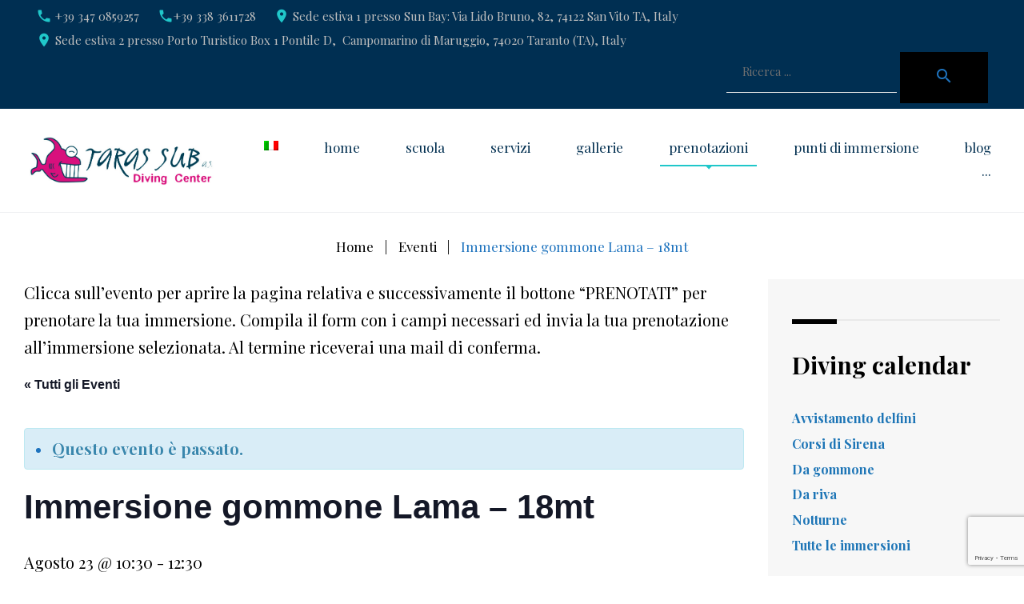

--- FILE ---
content_type: text/html; charset=UTF-8
request_url: https://www.tarasub.it/immersione/immersione-gommone-lama-18mt-2/
body_size: 29034
content:
<!DOCTYPE html>
<html lang="it-IT">
<head>
<meta charset="UTF-8">
<link rel="profile" href="https://gmpg.org/xfn/11">
<link rel="pingback" href="https://www.tarasub.it/xmlrpc.php">

<link rel="dns-prefetch" href="//cdn.hu-manity.co" />
		<!-- Cookie Compliance -->
		<script type="7acd2973b65d22f1cc5063a1-text/javascript">var huOptions = {"appID":"wwwtarasubit-d75d90c","currentLanguage":"it","blocking":false,"globalCookie":false,"isAdmin":false,"privacyConsent":true,"forms":[]};</script>
		<script type="7acd2973b65d22f1cc5063a1-text/javascript" src="https://cdn.hu-manity.co/hu-banner.min.js"></script><meta name="viewport" content="width=device-width, initial-scale=1" />
<link rel='stylesheet' id='tribe-events-views-v2-bootstrap-datepicker-styles-css' href='https://www.tarasub.it/wp-content/plugins/the-events-calendar/vendor/bootstrap-datepicker/css/bootstrap-datepicker.standalone.min.css?ver=6.15.13' type='text/css' media='all' />
<link rel='stylesheet' id='tec-variables-skeleton-css' href='https://www.tarasub.it/wp-content/plugins/the-events-calendar/common/build/css/variables-skeleton.css?ver=6.10.1' type='text/css' media='all' />
<link rel='stylesheet' id='tribe-common-skeleton-style-css' href='https://www.tarasub.it/wp-content/plugins/the-events-calendar/common/build/css/common-skeleton.css?ver=6.10.1' type='text/css' media='all' />
<link rel='stylesheet' id='tribe-tooltipster-css-css' href='https://www.tarasub.it/wp-content/plugins/the-events-calendar/common/vendor/tooltipster/tooltipster.bundle.min.css?ver=6.10.1' type='text/css' media='all' />
<link rel='stylesheet' id='tribe-events-views-v2-skeleton-css' href='https://www.tarasub.it/wp-content/plugins/the-events-calendar/build/css/views-skeleton.css?ver=6.15.13' type='text/css' media='all' />
<link rel='stylesheet' id='tec-variables-full-css' href='https://www.tarasub.it/wp-content/plugins/the-events-calendar/common/build/css/variables-full.css?ver=6.10.1' type='text/css' media='all' />
<link rel='stylesheet' id='tribe-common-full-style-css' href='https://www.tarasub.it/wp-content/plugins/the-events-calendar/common/build/css/common-full.css?ver=6.10.1' type='text/css' media='all' />
<link rel='stylesheet' id='tribe-events-views-v2-full-css' href='https://www.tarasub.it/wp-content/plugins/the-events-calendar/build/css/views-full.css?ver=6.15.13' type='text/css' media='all' />
<link rel='stylesheet' id='tribe-events-views-v2-print-css' href='https://www.tarasub.it/wp-content/plugins/the-events-calendar/build/css/views-print.css?ver=6.15.13' type='text/css' media='print' />
<meta name='robots' content='index, follow, max-image-preview:large, max-snippet:-1, max-video-preview:-1' />
	<style>img:is([sizes="auto" i], [sizes^="auto," i]) { contain-intrinsic-size: 3000px 1500px }</style>
	
	<!-- This site is optimized with the Yoast SEO plugin v26.6 - https://yoast.com/wordpress/plugins/seo/ -->
	<title>Immersione gommone Lama - 18mt - Taras Sub Diving Center</title>
	<link rel="canonical" href="https://www.tarasub.it/immersione/immersione-gommone-lama-18mt-2/" />
	<meta property="og:locale" content="it_IT" />
	<meta property="og:type" content="article" />
	<meta property="og:title" content="Immersione gommone Lama - 18mt - Taras Sub Diving Center" />
	<meta property="og:description" content="Luogo incontro: Sede invernale: Viale dei Girasoli 190, Taranto (TA), Italy Leggi i dettagli del punto di immersione" />
	<meta property="og:url" content="https://www.tarasub.it/immersione/immersione-gommone-lama-18mt-2/" />
	<meta property="og:site_name" content="Taras Sub Diving Center" />
	<meta name="twitter:card" content="summary_large_image" />
	<script type="application/ld+json" class="yoast-schema-graph">{"@context":"https://schema.org","@graph":[{"@type":"WebPage","@id":"https://www.tarasub.it/immersione/immersione-gommone-lama-18mt-2/","url":"https://www.tarasub.it/immersione/immersione-gommone-lama-18mt-2/","name":"Immersione gommone Lama - 18mt - Taras Sub Diving Center","isPartOf":{"@id":"https://www.tarasub.it/#website"},"datePublished":"2020-08-15T06:52:23+00:00","breadcrumb":{"@id":"https://www.tarasub.it/immersione/immersione-gommone-lama-18mt-2/#breadcrumb"},"inLanguage":"it-IT","potentialAction":[{"@type":"ReadAction","target":["https://www.tarasub.it/immersione/immersione-gommone-lama-18mt-2/"]}]},{"@type":"BreadcrumbList","@id":"https://www.tarasub.it/immersione/immersione-gommone-lama-18mt-2/#breadcrumb","itemListElement":[{"@type":"ListItem","position":1,"name":"Home","item":"https://www.tarasub.it/"},{"@type":"ListItem","position":2,"name":"Eventi","item":"https://www.tarasub.it/calendario-immersioni/"},{"@type":"ListItem","position":3,"name":"Immersione gommone Lama &#8211; 18mt"}]},{"@type":"WebSite","@id":"https://www.tarasub.it/#website","url":"https://www.tarasub.it/","name":"Taras Sub Diving Center","description":"Immersioni, escursioni e tanto divertimento a Taranto, la città dei due mari","potentialAction":[{"@type":"SearchAction","target":{"@type":"EntryPoint","urlTemplate":"https://www.tarasub.it/?s={search_term_string}"},"query-input":{"@type":"PropertyValueSpecification","valueRequired":true,"valueName":"search_term_string"}}],"inLanguage":"it-IT"},{"@type":"Event","name":"Immersione gommone Lama &#8211; 18mt","description":"Luogo incontro: Sede invernale: Viale dei Girasoli 190, Taranto (TA), Italy Leggi i dettagli del punto di immersione","url":"https://www.tarasub.it/immersione/immersione-gommone-lama-18mt-2/","eventAttendanceMode":"https://schema.org/OfflineEventAttendanceMode","eventStatus":"https://schema.org/EventScheduled","startDate":"2020-08-23T10:30:00+02:00","endDate":"2020-08-23T12:30:00+02:00","location":{"@type":"Place","name":"Secca di Lama","description":"","url":"","address":{"@type":"PostalAddress"},"telephone":"","sameAs":""},"organizer":{"@type":"Person","name":"Taras Sub Diving Center","description":"","url":"http://www.tarasub.it","telephone":"+39 347 085 9257","email":"&#105;&#110;&#102;&#111;&#64;ta&#114;a&#115;ub&#46;i&#116;"},"@id":"https://www.tarasub.it/immersione/immersione-gommone-lama-18mt-2/#event","mainEntityOfPage":{"@id":"https://www.tarasub.it/immersione/immersione-gommone-lama-18mt-2/"}}]}</script>
	<!-- / Yoast SEO plugin. -->


<link rel='dns-prefetch' href='//maps-api-ssl.google.com' />
<link rel='dns-prefetch' href='//fonts.googleapis.com' />
<link rel="alternate" type="application/rss+xml" title="Taras Sub Diving Center &raquo; Feed" href="https://www.tarasub.it/feed/" />
<link rel="alternate" type="application/rss+xml" title="Taras Sub Diving Center &raquo; Feed dei commenti" href="https://www.tarasub.it/comments/feed/" />
<link rel="alternate" type="text/calendar" title="Taras Sub Diving Center &raquo; iCal Feed" href="https://www.tarasub.it/calendario-immersioni/?ical=1" />
<link rel="alternate" type="application/rss+xml" title="Taras Sub Diving Center &raquo; Immersione gommone Lama &#8211; 18mt Feed dei commenti" href="https://www.tarasub.it/immersione/immersione-gommone-lama-18mt-2/feed/" />
<script type="7acd2973b65d22f1cc5063a1-text/javascript">
/* <![CDATA[ */
window._wpemojiSettings = {"baseUrl":"https:\/\/s.w.org\/images\/core\/emoji\/16.0.1\/72x72\/","ext":".png","svgUrl":"https:\/\/s.w.org\/images\/core\/emoji\/16.0.1\/svg\/","svgExt":".svg","source":{"concatemoji":"https:\/\/www.tarasub.it\/wp-includes\/js\/wp-emoji-release.min.js?ver=19664c00a58d3920efdc2f9424049dfc"}};
/*! This file is auto-generated */
!function(s,n){var o,i,e;function c(e){try{var t={supportTests:e,timestamp:(new Date).valueOf()};sessionStorage.setItem(o,JSON.stringify(t))}catch(e){}}function p(e,t,n){e.clearRect(0,0,e.canvas.width,e.canvas.height),e.fillText(t,0,0);var t=new Uint32Array(e.getImageData(0,0,e.canvas.width,e.canvas.height).data),a=(e.clearRect(0,0,e.canvas.width,e.canvas.height),e.fillText(n,0,0),new Uint32Array(e.getImageData(0,0,e.canvas.width,e.canvas.height).data));return t.every(function(e,t){return e===a[t]})}function u(e,t){e.clearRect(0,0,e.canvas.width,e.canvas.height),e.fillText(t,0,0);for(var n=e.getImageData(16,16,1,1),a=0;a<n.data.length;a++)if(0!==n.data[a])return!1;return!0}function f(e,t,n,a){switch(t){case"flag":return n(e,"\ud83c\udff3\ufe0f\u200d\u26a7\ufe0f","\ud83c\udff3\ufe0f\u200b\u26a7\ufe0f")?!1:!n(e,"\ud83c\udde8\ud83c\uddf6","\ud83c\udde8\u200b\ud83c\uddf6")&&!n(e,"\ud83c\udff4\udb40\udc67\udb40\udc62\udb40\udc65\udb40\udc6e\udb40\udc67\udb40\udc7f","\ud83c\udff4\u200b\udb40\udc67\u200b\udb40\udc62\u200b\udb40\udc65\u200b\udb40\udc6e\u200b\udb40\udc67\u200b\udb40\udc7f");case"emoji":return!a(e,"\ud83e\udedf")}return!1}function g(e,t,n,a){var r="undefined"!=typeof WorkerGlobalScope&&self instanceof WorkerGlobalScope?new OffscreenCanvas(300,150):s.createElement("canvas"),o=r.getContext("2d",{willReadFrequently:!0}),i=(o.textBaseline="top",o.font="600 32px Arial",{});return e.forEach(function(e){i[e]=t(o,e,n,a)}),i}function t(e){var t=s.createElement("script");t.src=e,t.defer=!0,s.head.appendChild(t)}"undefined"!=typeof Promise&&(o="wpEmojiSettingsSupports",i=["flag","emoji"],n.supports={everything:!0,everythingExceptFlag:!0},e=new Promise(function(e){s.addEventListener("DOMContentLoaded",e,{once:!0})}),new Promise(function(t){var n=function(){try{var e=JSON.parse(sessionStorage.getItem(o));if("object"==typeof e&&"number"==typeof e.timestamp&&(new Date).valueOf()<e.timestamp+604800&&"object"==typeof e.supportTests)return e.supportTests}catch(e){}return null}();if(!n){if("undefined"!=typeof Worker&&"undefined"!=typeof OffscreenCanvas&&"undefined"!=typeof URL&&URL.createObjectURL&&"undefined"!=typeof Blob)try{var e="postMessage("+g.toString()+"("+[JSON.stringify(i),f.toString(),p.toString(),u.toString()].join(",")+"));",a=new Blob([e],{type:"text/javascript"}),r=new Worker(URL.createObjectURL(a),{name:"wpTestEmojiSupports"});return void(r.onmessage=function(e){c(n=e.data),r.terminate(),t(n)})}catch(e){}c(n=g(i,f,p,u))}t(n)}).then(function(e){for(var t in e)n.supports[t]=e[t],n.supports.everything=n.supports.everything&&n.supports[t],"flag"!==t&&(n.supports.everythingExceptFlag=n.supports.everythingExceptFlag&&n.supports[t]);n.supports.everythingExceptFlag=n.supports.everythingExceptFlag&&!n.supports.flag,n.DOMReady=!1,n.readyCallback=function(){n.DOMReady=!0}}).then(function(){return e}).then(function(){var e;n.supports.everything||(n.readyCallback(),(e=n.source||{}).concatemoji?t(e.concatemoji):e.wpemoji&&e.twemoji&&(t(e.twemoji),t(e.wpemoji)))}))}((window,document),window._wpemojiSettings);
/* ]]> */
</script>
<link rel='stylesheet' id='tribe-events-v2-single-skeleton-css' href='https://www.tarasub.it/wp-content/plugins/the-events-calendar/build/css/tribe-events-single-skeleton.css?ver=6.15.13' type='text/css' media='all' />
<link rel='stylesheet' id='tribe-events-v2-single-skeleton-full-css' href='https://www.tarasub.it/wp-content/plugins/the-events-calendar/build/css/tribe-events-single-full.css?ver=6.15.13' type='text/css' media='all' />
<link rel='stylesheet' id='jquery-swiper-css' href='https://www.tarasub.it/wp-content/themes/navyblue/assets/css/swiper.min.css?ver=3.3.0' type='text/css' media='all' />
<style id='wp-emoji-styles-inline-css' type='text/css'>

	img.wp-smiley, img.emoji {
		display: inline !important;
		border: none !important;
		box-shadow: none !important;
		height: 1em !important;
		width: 1em !important;
		margin: 0 0.07em !important;
		vertical-align: -0.1em !important;
		background: none !important;
		padding: 0 !important;
	}
</style>
<link rel='stylesheet' id='wp-block-library-css' href='https://www.tarasub.it/wp-includes/css/dist/block-library/style.min.css?ver=19664c00a58d3920efdc2f9424049dfc' type='text/css' media='all' />
<style id='classic-theme-styles-inline-css' type='text/css'>
/*! This file is auto-generated */
.wp-block-button__link{color:#fff;background-color:#32373c;border-radius:9999px;box-shadow:none;text-decoration:none;padding:calc(.667em + 2px) calc(1.333em + 2px);font-size:1.125em}.wp-block-file__button{background:#32373c;color:#fff;text-decoration:none}
</style>
<style id='global-styles-inline-css' type='text/css'>
:root{--wp--preset--aspect-ratio--square: 1;--wp--preset--aspect-ratio--4-3: 4/3;--wp--preset--aspect-ratio--3-4: 3/4;--wp--preset--aspect-ratio--3-2: 3/2;--wp--preset--aspect-ratio--2-3: 2/3;--wp--preset--aspect-ratio--16-9: 16/9;--wp--preset--aspect-ratio--9-16: 9/16;--wp--preset--color--black: #000000;--wp--preset--color--cyan-bluish-gray: #abb8c3;--wp--preset--color--white: #ffffff;--wp--preset--color--pale-pink: #f78da7;--wp--preset--color--vivid-red: #cf2e2e;--wp--preset--color--luminous-vivid-orange: #ff6900;--wp--preset--color--luminous-vivid-amber: #fcb900;--wp--preset--color--light-green-cyan: #7bdcb5;--wp--preset--color--vivid-green-cyan: #00d084;--wp--preset--color--pale-cyan-blue: #8ed1fc;--wp--preset--color--vivid-cyan-blue: #0693e3;--wp--preset--color--vivid-purple: #9b51e0;--wp--preset--gradient--vivid-cyan-blue-to-vivid-purple: linear-gradient(135deg,rgba(6,147,227,1) 0%,rgb(155,81,224) 100%);--wp--preset--gradient--light-green-cyan-to-vivid-green-cyan: linear-gradient(135deg,rgb(122,220,180) 0%,rgb(0,208,130) 100%);--wp--preset--gradient--luminous-vivid-amber-to-luminous-vivid-orange: linear-gradient(135deg,rgba(252,185,0,1) 0%,rgba(255,105,0,1) 100%);--wp--preset--gradient--luminous-vivid-orange-to-vivid-red: linear-gradient(135deg,rgba(255,105,0,1) 0%,rgb(207,46,46) 100%);--wp--preset--gradient--very-light-gray-to-cyan-bluish-gray: linear-gradient(135deg,rgb(238,238,238) 0%,rgb(169,184,195) 100%);--wp--preset--gradient--cool-to-warm-spectrum: linear-gradient(135deg,rgb(74,234,220) 0%,rgb(151,120,209) 20%,rgb(207,42,186) 40%,rgb(238,44,130) 60%,rgb(251,105,98) 80%,rgb(254,248,76) 100%);--wp--preset--gradient--blush-light-purple: linear-gradient(135deg,rgb(255,206,236) 0%,rgb(152,150,240) 100%);--wp--preset--gradient--blush-bordeaux: linear-gradient(135deg,rgb(254,205,165) 0%,rgb(254,45,45) 50%,rgb(107,0,62) 100%);--wp--preset--gradient--luminous-dusk: linear-gradient(135deg,rgb(255,203,112) 0%,rgb(199,81,192) 50%,rgb(65,88,208) 100%);--wp--preset--gradient--pale-ocean: linear-gradient(135deg,rgb(255,245,203) 0%,rgb(182,227,212) 50%,rgb(51,167,181) 100%);--wp--preset--gradient--electric-grass: linear-gradient(135deg,rgb(202,248,128) 0%,rgb(113,206,126) 100%);--wp--preset--gradient--midnight: linear-gradient(135deg,rgb(2,3,129) 0%,rgb(40,116,252) 100%);--wp--preset--font-size--small: 13px;--wp--preset--font-size--medium: 20px;--wp--preset--font-size--large: 36px;--wp--preset--font-size--x-large: 42px;--wp--preset--spacing--20: 0.44rem;--wp--preset--spacing--30: 0.67rem;--wp--preset--spacing--40: 1rem;--wp--preset--spacing--50: 1.5rem;--wp--preset--spacing--60: 2.25rem;--wp--preset--spacing--70: 3.38rem;--wp--preset--spacing--80: 5.06rem;--wp--preset--shadow--natural: 6px 6px 9px rgba(0, 0, 0, 0.2);--wp--preset--shadow--deep: 12px 12px 50px rgba(0, 0, 0, 0.4);--wp--preset--shadow--sharp: 6px 6px 0px rgba(0, 0, 0, 0.2);--wp--preset--shadow--outlined: 6px 6px 0px -3px rgba(255, 255, 255, 1), 6px 6px rgba(0, 0, 0, 1);--wp--preset--shadow--crisp: 6px 6px 0px rgba(0, 0, 0, 1);}:where(.is-layout-flex){gap: 0.5em;}:where(.is-layout-grid){gap: 0.5em;}body .is-layout-flex{display: flex;}.is-layout-flex{flex-wrap: wrap;align-items: center;}.is-layout-flex > :is(*, div){margin: 0;}body .is-layout-grid{display: grid;}.is-layout-grid > :is(*, div){margin: 0;}:where(.wp-block-columns.is-layout-flex){gap: 2em;}:where(.wp-block-columns.is-layout-grid){gap: 2em;}:where(.wp-block-post-template.is-layout-flex){gap: 1.25em;}:where(.wp-block-post-template.is-layout-grid){gap: 1.25em;}.has-black-color{color: var(--wp--preset--color--black) !important;}.has-cyan-bluish-gray-color{color: var(--wp--preset--color--cyan-bluish-gray) !important;}.has-white-color{color: var(--wp--preset--color--white) !important;}.has-pale-pink-color{color: var(--wp--preset--color--pale-pink) !important;}.has-vivid-red-color{color: var(--wp--preset--color--vivid-red) !important;}.has-luminous-vivid-orange-color{color: var(--wp--preset--color--luminous-vivid-orange) !important;}.has-luminous-vivid-amber-color{color: var(--wp--preset--color--luminous-vivid-amber) !important;}.has-light-green-cyan-color{color: var(--wp--preset--color--light-green-cyan) !important;}.has-vivid-green-cyan-color{color: var(--wp--preset--color--vivid-green-cyan) !important;}.has-pale-cyan-blue-color{color: var(--wp--preset--color--pale-cyan-blue) !important;}.has-vivid-cyan-blue-color{color: var(--wp--preset--color--vivid-cyan-blue) !important;}.has-vivid-purple-color{color: var(--wp--preset--color--vivid-purple) !important;}.has-black-background-color{background-color: var(--wp--preset--color--black) !important;}.has-cyan-bluish-gray-background-color{background-color: var(--wp--preset--color--cyan-bluish-gray) !important;}.has-white-background-color{background-color: var(--wp--preset--color--white) !important;}.has-pale-pink-background-color{background-color: var(--wp--preset--color--pale-pink) !important;}.has-vivid-red-background-color{background-color: var(--wp--preset--color--vivid-red) !important;}.has-luminous-vivid-orange-background-color{background-color: var(--wp--preset--color--luminous-vivid-orange) !important;}.has-luminous-vivid-amber-background-color{background-color: var(--wp--preset--color--luminous-vivid-amber) !important;}.has-light-green-cyan-background-color{background-color: var(--wp--preset--color--light-green-cyan) !important;}.has-vivid-green-cyan-background-color{background-color: var(--wp--preset--color--vivid-green-cyan) !important;}.has-pale-cyan-blue-background-color{background-color: var(--wp--preset--color--pale-cyan-blue) !important;}.has-vivid-cyan-blue-background-color{background-color: var(--wp--preset--color--vivid-cyan-blue) !important;}.has-vivid-purple-background-color{background-color: var(--wp--preset--color--vivid-purple) !important;}.has-black-border-color{border-color: var(--wp--preset--color--black) !important;}.has-cyan-bluish-gray-border-color{border-color: var(--wp--preset--color--cyan-bluish-gray) !important;}.has-white-border-color{border-color: var(--wp--preset--color--white) !important;}.has-pale-pink-border-color{border-color: var(--wp--preset--color--pale-pink) !important;}.has-vivid-red-border-color{border-color: var(--wp--preset--color--vivid-red) !important;}.has-luminous-vivid-orange-border-color{border-color: var(--wp--preset--color--luminous-vivid-orange) !important;}.has-luminous-vivid-amber-border-color{border-color: var(--wp--preset--color--luminous-vivid-amber) !important;}.has-light-green-cyan-border-color{border-color: var(--wp--preset--color--light-green-cyan) !important;}.has-vivid-green-cyan-border-color{border-color: var(--wp--preset--color--vivid-green-cyan) !important;}.has-pale-cyan-blue-border-color{border-color: var(--wp--preset--color--pale-cyan-blue) !important;}.has-vivid-cyan-blue-border-color{border-color: var(--wp--preset--color--vivid-cyan-blue) !important;}.has-vivid-purple-border-color{border-color: var(--wp--preset--color--vivid-purple) !important;}.has-vivid-cyan-blue-to-vivid-purple-gradient-background{background: var(--wp--preset--gradient--vivid-cyan-blue-to-vivid-purple) !important;}.has-light-green-cyan-to-vivid-green-cyan-gradient-background{background: var(--wp--preset--gradient--light-green-cyan-to-vivid-green-cyan) !important;}.has-luminous-vivid-amber-to-luminous-vivid-orange-gradient-background{background: var(--wp--preset--gradient--luminous-vivid-amber-to-luminous-vivid-orange) !important;}.has-luminous-vivid-orange-to-vivid-red-gradient-background{background: var(--wp--preset--gradient--luminous-vivid-orange-to-vivid-red) !important;}.has-very-light-gray-to-cyan-bluish-gray-gradient-background{background: var(--wp--preset--gradient--very-light-gray-to-cyan-bluish-gray) !important;}.has-cool-to-warm-spectrum-gradient-background{background: var(--wp--preset--gradient--cool-to-warm-spectrum) !important;}.has-blush-light-purple-gradient-background{background: var(--wp--preset--gradient--blush-light-purple) !important;}.has-blush-bordeaux-gradient-background{background: var(--wp--preset--gradient--blush-bordeaux) !important;}.has-luminous-dusk-gradient-background{background: var(--wp--preset--gradient--luminous-dusk) !important;}.has-pale-ocean-gradient-background{background: var(--wp--preset--gradient--pale-ocean) !important;}.has-electric-grass-gradient-background{background: var(--wp--preset--gradient--electric-grass) !important;}.has-midnight-gradient-background{background: var(--wp--preset--gradient--midnight) !important;}.has-small-font-size{font-size: var(--wp--preset--font-size--small) !important;}.has-medium-font-size{font-size: var(--wp--preset--font-size--medium) !important;}.has-large-font-size{font-size: var(--wp--preset--font-size--large) !important;}.has-x-large-font-size{font-size: var(--wp--preset--font-size--x-large) !important;}
:where(.wp-block-post-template.is-layout-flex){gap: 1.25em;}:where(.wp-block-post-template.is-layout-grid){gap: 1.25em;}
:where(.wp-block-columns.is-layout-flex){gap: 2em;}:where(.wp-block-columns.is-layout-grid){gap: 2em;}
:root :where(.wp-block-pullquote){font-size: 1.5em;line-height: 1.6;}
</style>
<link rel='stylesheet' id='contact-form-7-css' href='https://www.tarasub.it/wp-content/plugins/contact-form-7/includes/css/styles.css?ver=6.1.4' type='text/css' media='all' />
<link rel='stylesheet' id='rtec_styles-css' href='https://www.tarasub.it/wp-content/plugins/registrations-for-the-events-calendar-pro/css/rtec-styles.css?ver=2.28.5' type='text/css' media='all' />
<link rel='stylesheet' id='woocommerce-layout-css' href='https://www.tarasub.it/wp-content/plugins/woocommerce/assets/css/woocommerce-layout.css?ver=10.4.3' type='text/css' media='all' />
<link rel='stylesheet' id='woocommerce-smallscreen-css' href='https://www.tarasub.it/wp-content/plugins/woocommerce/assets/css/woocommerce-smallscreen.css?ver=10.4.3' type='text/css' media='only screen and (max-width: 768px)' />
<link rel='stylesheet' id='woocommerce-general-css' href='https://www.tarasub.it/wp-content/plugins/woocommerce/assets/css/woocommerce.css?ver=10.4.3' type='text/css' media='all' />
<style id='woocommerce-inline-inline-css' type='text/css'>
.woocommerce form .form-row .required { visibility: visible; }
</style>
<link rel='stylesheet' id='wpml-legacy-dropdown-0-css' href='https://www.tarasub.it/wp-content/plugins/sitepress-multilingual-cms/templates/language-switchers/legacy-dropdown/style.min.css?ver=1' type='text/css' media='all' />
<link rel='stylesheet' id='wpml-legacy-dropdown-click-0-css' href='https://www.tarasub.it/wp-content/plugins/sitepress-multilingual-cms/templates/language-switchers/legacy-dropdown-click/style.min.css?ver=1' type='text/css' media='all' />
<link rel='stylesheet' id='wpml-menu-item-0-css' href='https://www.tarasub.it/wp-content/plugins/sitepress-multilingual-cms/templates/language-switchers/menu-item/style.min.css?ver=1' type='text/css' media='all' />
<link rel='stylesheet' id='tm-pg-font-awesome-css' href='https://www.tarasub.it/wp-content/plugins/gallery/media/css/frontend/font-awesome.min.css' type='text/css' media='all' />
<link rel='stylesheet' id='tm-pg-material-icons-css' href='https://www.tarasub.it/wp-content/plugins/gallery/media/css/material-icons.css' type='text/css' media='all' />
<link rel='stylesheet' id='tm-pg-fontello-css' href='https://www.tarasub.it/wp-content/plugins/gallery/media/css/frontend/fontello.css' type='text/css' media='all' />
<link rel='stylesheet' id='tm-pg-lightgallery-css' href='https://www.tarasub.it/wp-content/plugins/gallery/media/css/frontend/lightgallery.css' type='text/css' media='all' />
<link rel='stylesheet' id='tm-pg-style-frontend-css' href='https://www.tarasub.it/wp-content/plugins/gallery/media/css/frontend/style-frontend.css' type='text/css' media='all' />
<link rel='stylesheet' id='tm-pg-grid-css' href='https://www.tarasub.it/wp-content/plugins/gallery/media/css/frontend/grid.css' type='text/css' media='all' />
<link rel='stylesheet' id='gateway-css' href='https://www.tarasub.it/wp-content/plugins/woocommerce-paypal-payments/modules/ppcp-button/assets/css/gateway.css?ver=3.3.1' type='text/css' media='all' />
<link rel='stylesheet' id='tribe-list-venues-organizers-shortcodes-css' href='https://www.tarasub.it/wp-content/plugins/tribe-ext-list-venues-organizers-shortcodes/src/resources/css/tribe-list-venues-organizers-shortcodes.css?ver=19664c00a58d3920efdc2f9424049dfc' type='text/css' media='all' />
<link rel='stylesheet' id='cherry-google-fonts-navyblue-css' href='//fonts.googleapis.com/css?family=Playfair+Display%3A400%2C700%2C800&#038;subset=latin&#038;ver=19664c00a58d3920efdc2f9424049dfc' type='text/css' media='all' />
<link rel='stylesheet' id='fl-bigmug-line-css' href='https://www.tarasub.it/wp-content/themes/navyblue/assets/css/fl-bigmug-line.css?ver=19664c00a58d3920efdc2f9424049dfc' type='text/css' media='all' />
<link rel='stylesheet' id='fl-glypho-css' href='https://www.tarasub.it/wp-content/themes/navyblue/assets/css/fl-glypho.css?ver=19664c00a58d3920efdc2f9424049dfc' type='text/css' media='all' />
<link rel='stylesheet' id='tm-builder-swiper-css' href='https://www.tarasub.it/wp-content/plugins/tm-content-builder/framework/assets/css/swiper.min.css?ver=1.3.0' type='text/css' media='all' />
<link rel='stylesheet' id='tm-builder-modules-grid-css' href='https://www.tarasub.it/wp-content/plugins/tm-content-builder/framework/assets/css/grid.css?ver=1.3.0' type='text/css' media='all' />
<link rel='stylesheet' id='tm-builder-modules-style-css' href='https://www.tarasub.it/wp-content/plugins/tm-content-builder/framework/assets/css/style.css?ver=1.3.0' type='text/css' media='all' />
<link rel='stylesheet' id='magnific-popup-css' href='https://www.tarasub.it/wp-content/themes/navyblue/assets/css/magnific-popup.min.css?ver=1.0.1' type='text/css' media='all' />
<link rel='stylesheet' id='font-awesome-css' href='https://www.tarasub.it/wp-content/themes/navyblue/assets/css/font-awesome.min.css?ver=4.6.0' type='text/css' media='all' />
<link rel='stylesheet' id='material-icons-css' href='https://www.tarasub.it/wp-content/themes/navyblue/assets/css/material-icons.min.css?ver=2.2.0' type='text/css' media='all' />
<link rel='stylesheet' id='navyblue-theme-style-css' href='https://www.tarasub.it/wp-content/themes/navyblue/style.css?ver=1.0.0' type='text/css' media='all' />
<script type="7acd2973b65d22f1cc5063a1-text/javascript" src="https://www.tarasub.it/wp-content/plugins/enable-jquery-migrate-helper/js/jquery/jquery-1.12.4-wp.js?ver=1.12.4-wp" id="jquery-core-js"></script>
<script type="7acd2973b65d22f1cc5063a1-text/javascript" src="https://www.tarasub.it/wp-content/plugins/enable-jquery-migrate-helper/js/jquery-migrate/jquery-migrate-1.4.1-wp.js?ver=1.4.1-wp" id="jquery-migrate-js"></script>
<script type="7acd2973b65d22f1cc5063a1-text/javascript" src="https://www.tarasub.it/wp-content/plugins/the-events-calendar/common/build/js/tribe-common.js?ver=9c44e11f3503a33e9540" id="tribe-common-js"></script>
<script type="7acd2973b65d22f1cc5063a1-text/javascript" src="https://www.tarasub.it/wp-content/plugins/the-events-calendar/build/js/views/breakpoints.js?ver=4208de2df2852e0b91ec" id="tribe-events-views-v2-breakpoints-js"></script>
<script type="7acd2973b65d22f1cc5063a1-text/javascript" src="https://www.tarasub.it/wp-content/plugins/woocommerce/assets/js/jquery-blockui/jquery.blockUI.min.js?ver=2.7.0-wc.10.4.3" id="wc-jquery-blockui-js" defer="defer" data-wp-strategy="defer"></script>
<script type="7acd2973b65d22f1cc5063a1-text/javascript" id="wc-add-to-cart-js-extra">
/* <![CDATA[ */
var wc_add_to_cart_params = {"ajax_url":"\/wp-admin\/admin-ajax.php","wc_ajax_url":"\/?wc-ajax=%%endpoint%%","i18n_view_cart":"Visualizza carrello","cart_url":"https:\/\/www.tarasub.it\/carrello\/","is_cart":"","cart_redirect_after_add":"no"};
/* ]]> */
</script>
<script type="7acd2973b65d22f1cc5063a1-text/javascript" src="https://www.tarasub.it/wp-content/plugins/woocommerce/assets/js/frontend/add-to-cart.min.js?ver=10.4.3" id="wc-add-to-cart-js" defer="defer" data-wp-strategy="defer"></script>
<script type="7acd2973b65d22f1cc5063a1-text/javascript" src="https://www.tarasub.it/wp-content/plugins/woocommerce/assets/js/js-cookie/js.cookie.min.js?ver=2.1.4-wc.10.4.3" id="wc-js-cookie-js" defer="defer" data-wp-strategy="defer"></script>
<script type="7acd2973b65d22f1cc5063a1-text/javascript" id="woocommerce-js-extra">
/* <![CDATA[ */
var woocommerce_params = {"ajax_url":"\/wp-admin\/admin-ajax.php","wc_ajax_url":"\/?wc-ajax=%%endpoint%%","i18n_password_show":"Mostra password","i18n_password_hide":"Nascondi password"};
/* ]]> */
</script>
<script type="7acd2973b65d22f1cc5063a1-text/javascript" src="https://www.tarasub.it/wp-content/plugins/woocommerce/assets/js/frontend/woocommerce.min.js?ver=10.4.3" id="woocommerce-js" defer="defer" data-wp-strategy="defer"></script>
<script type="7acd2973b65d22f1cc5063a1-text/javascript" src="https://www.tarasub.it/wp-content/plugins/sitepress-multilingual-cms/templates/language-switchers/legacy-dropdown/script.min.js?ver=1" id="wpml-legacy-dropdown-0-js"></script>
<script type="7acd2973b65d22f1cc5063a1-text/javascript" src="https://www.tarasub.it/wp-content/plugins/sitepress-multilingual-cms/templates/language-switchers/legacy-dropdown-click/script.min.js?ver=1" id="wpml-legacy-dropdown-click-0-js"></script>
<script type="7acd2973b65d22f1cc5063a1-text/javascript" src="https://www.tarasub.it/wp-content/plugins/google-analyticator/external-tracking.min.js?ver=6.5.7" id="ga-external-tracking-js"></script>
<link rel="https://api.w.org/" href="https://www.tarasub.it/wp-json/" /><link rel="alternate" title="JSON" type="application/json" href="https://www.tarasub.it/wp-json/wp/v2/tribe_events/6670" /><link rel="EditURI" type="application/rsd+xml" title="RSD" href="https://www.tarasub.it/xmlrpc.php?rsd" />

<link rel='shortlink' href='https://www.tarasub.it/?p=6670' />
<link rel="alternate" title="oEmbed (JSON)" type="application/json+oembed" href="https://www.tarasub.it/wp-json/oembed/1.0/embed?url=https%3A%2F%2Fwww.tarasub.it%2Fimmersione%2Fimmersione-gommone-lama-18mt-2%2F" />
<link rel="alternate" title="oEmbed (XML)" type="text/xml+oembed" href="https://www.tarasub.it/wp-json/oembed/1.0/embed?url=https%3A%2F%2Fwww.tarasub.it%2Fimmersione%2Fimmersione-gommone-lama-18mt-2%2F&#038;format=xml" />
<meta name="generator" content="WPML ver:4.8.6 stt:1,4,3,27;" />
<!-- Global site tag (gtag.js) - Google Analytics -->
<script async src="https://www.googletagmanager.com/gtag/js?id=UA-133294048-1" type="7acd2973b65d22f1cc5063a1-text/javascript"></script>
<script type="7acd2973b65d22f1cc5063a1-text/javascript">
  window.dataLayer = window.dataLayer || [];
  function gtag(){dataLayer.push(arguments);}
  gtag('js', new Date());

  gtag('config', 'UA-133294048-1');
</script>
<script id="mcjs" type="7acd2973b65d22f1cc5063a1-text/javascript">!function(c,h,i,m,p){m=c.createElement(h),p=c.getElementsByTagName(h)[0],m.async=1,m.src=i,p.parentNode.insertBefore(m,p)}(document,"script","https://chimpstatic.com/mcjs-connected/js/users/8a8d3e86a7ab31526821678d5/e3ba152b8bc5bdcaa6ae04da4.js");</script>
<meta name="google-site-verification" content="pboIGJdWZDS9sJq0bk_jHRy7IKWa80b0DY2jCfnO6Sk" /><meta name="tec-api-version" content="v1"><meta name="tec-api-origin" content="https://www.tarasub.it"><link rel="alternate" href="https://www.tarasub.it/wp-json/tribe/events/v1/events/6670" />			<style type="text/css">
								#tribe-events-content .tribe-events-calendar thead th {
					background-color: #1e73be;
				}
				
								.tribe-events-calendar thead th {
					color: #ffffff;
				}
				
				
				
								#tribe-events-content .tribe-events-calendar td.tribe-events-past div[id*="tribe-events-daynum-"], #tribe-events-content .tribe-events-calendar td.tribe-events-past div[id*="tribe-events-daynum-"] > a {
					color: #dd3333;
				}
				
				
				
				
				
				
								#tribe-events-content .tribe-events-calendar td.tribe-events-future div[id*="tribe-events-daynum-"], #tribe-events-content .tribe-events-calendar td.tribe-events-future div[id*="tribe-events-daynum-"] > a {
					color: #81d742;
				}
				
				
				
				
								.tribe-events-calendar div[id*="tribe-events-event-"] h3.tribe-events-month-event-title a, .tribe-events-calendar td .tribe-events-viewmore a {
					color: #1e73be;
				}
				
				
				
								#tribe-events-content table.tribe-events-calendar .type-tribe_events.tribe-event-featured .tribe-events-month-event-title a {
					color: #81d742;
				}
				
			</style>
				<noscript><style>.woocommerce-product-gallery{ opacity: 1 !important; }</style></noscript>
	<script type="7acd2973b65d22f1cc5063a1-text/javascript">(()=>{var o=[],i={};["on","off","toggle","show"].forEach((l=>{i[l]=function(){o.push([l,arguments])}})),window.Boxzilla=i,window.boxzilla_queue=o})();</script><link rel="icon" href="https://www.tarasub.it/wp-content/uploads/2018/11/favicon-100x100.jpg" sizes="32x32" />
<link rel="icon" href="https://www.tarasub.it/wp-content/uploads/2018/11/favicon.jpg" sizes="192x192" />
<link rel="apple-touch-icon" href="https://www.tarasub.it/wp-content/uploads/2018/11/favicon.jpg" />
<meta name="msapplication-TileImage" content="https://www.tarasub.it/wp-content/uploads/2018/11/favicon.jpg" />
<!-- Google Analytics Tracking by Google Analyticator 6.5.7 -->
<script type="7acd2973b65d22f1cc5063a1-text/javascript">
    var analyticsFileTypes = [];
    var analyticsSnippet = 'disabled';
    var analyticsEventTracking = 'enabled';
</script>
<script type="7acd2973b65d22f1cc5063a1-text/javascript">
	(function(i,s,o,g,r,a,m){i['GoogleAnalyticsObject']=r;i[r]=i[r]||function(){
	(i[r].q=i[r].q||[]).push(arguments)},i[r].l=1*new Date();a=s.createElement(o),
	m=s.getElementsByTagName(o)[0];a.async=1;a.src=g;m.parentNode.insertBefore(a,m)
	})(window,document,'script','//www.google-analytics.com/analytics.js','ga');
	ga('create', 'UA-133294048-1', 'auto');
 
	ga('send', 'pageview');
</script>
<style type="text/css">/* #Typography */body {font-style: normal;font-weight: 400;font-size: 20px;line-height: 1.7;font-family: 'Playfair Display', serif;letter-spacing: 0px;text-align: left;color: #000000;}@media (max-width: 992px) {body {font-size: 15px;}}@media (max-width: 1400px) {.sidebar {font-size: 16px;}}@media (min-width: 992px) and (max-width: 1200px) {.sidebar {font-size: 14px;}}h1 {font-style: normal;font-weight: 400;font-size: 41px;line-height: 1.1;font-family: 'Playfair Display', serif;letter-spacing: 0px;text-align: inherit;color: #000000;}h2 {font-style: normal;font-weight: 400;font-size: 27px;line-height: 1.16;font-family: 'Playfair Display', serif;letter-spacing: 0px;text-align: inherit;color: #000000;}h3 {font-style: normal;font-weight: 700;font-size: 22px;line-height: 1.53;font-family: 'Playfair Display', serif;letter-spacing: 0px;text-align: inherit;color: #000000;}h4 {font-style: normal;font-weight: 700;font-size: 18px;line-height: 1.33;font-family: 'Playfair Display', serif;letter-spacing: 0px;text-align: inherit;color: #000000;}h5 {font-style: normal;font-weight: 400;font-size: 15px;line-height: 1.4;font-family: 'Playfair Display', serif;letter-spacing: 0px;text-align: inherit;color: #000000;}h6 {font-style: normal;font-weight: 400;font-size: 16px;line-height: 1.76;font-family: 'Playfair Display', serif;letter-spacing: 0px;text-align: inherit;color: #000000;}@media (min-width: 992px) {h1 { font-size: 90px; }h2 { font-size: 48px; }h3 { font-size: 36px; }h4 { font-size: 30px; }h5 { font-size: 24px; }h6 { font-size: 17px; }}a,h1 a:hover,h2 a:hover,h3 a:hover,h4 a:hover,h5 a:hover,h6 a:hover,.not-found .page-title { color: #1d75b6; }a:hover { color: #20c7ca; }.main-title-descr h2:after{background-color: #000000;}/* #Invert Color Scheme */.invert { color: #ffffff; }.invert p{ color: #ffffff; }.invert h1 { color: #ffffff; }.invert h2 { color: #fff; }.invert h3 { color: #fff; }.invert h4 { color: #ffffff; }.invert h5 { color: #ffffff; }.invert h6 { color: #ffffff; }.invert a:hover { color: #20c7ca; }/* #Layout */@media (min-width: 1200px) {.container, .isStuck #main-menu {max-width: 1730px;}}.sidebar{background-color: #f7f7f7;}/* #Elements */blockquote, kbd, tt, var {color: #000000;}blockquote:before, blockquote cite, ol li:before {color: #1e73be;}blockquote a:hover {color: #1d75b6;}code {font-style: normal;font-weight: 400;font-size: 20px;line-height: 1.7;font-family: 'Playfair Display', serif;letter-spacing: 0px;background: #1e73be;color: #ffffff;}select {background-color: #f7f7f7;}.invert select{color: #000000;}.site-main ul >li:before{background-color: #1e73be;}/* #Header */.header-container {background-color: #ffffff;background-image: url();background-repeat: repeat;background-position: center top;background-attachment: scroll;}.site-description {color: #ffffff;}/* ##Logo */.site-logo {font-style: normal;font-weight: 800;font-size: 48px;font-family: 'Playfair Display', serif;}.site-logo__link, .site-logo__link:hover {color: #000000;}/* ##Top Panel */.top-panel {background-color: #002f52;}.top-panel__message{color: rgb(191,191,191);}.top-panel__message .fa,.top-panel__message .material-icons {color: #20c7ca;}@media (max-width: 768px) {.top-panel__message + .top-panel__search:before {background-color: #134c76;}}/* Top-search*/.top-panel__search .cherry-search .search-form .search-submit{background-color: #ffffff;color: #000000;}.top-panel__search .cherry-search .search-form .search-submit:hover{background-color: #1e73be;}/* #Search Form */.search-form .search-form__submit:hover {color: #ffffff;background-color: #1d75b6;}.top-panel .search-form__field {background-color: #002f52;}.top-panel .search-form__submit {color: #1e73be;}.top-panel .search-form__submit:hover {color: #e9eae4;}/* #Comment, Contact, Password Forms */.comment-form .submit,.wpcf7-submit,.post-password-form label + input {color: #000000;border-color: #000000;}.comment-form .submit:hover,.wpcf7-submit:hover,.post-password-form label + input:hover {color: #ffffff;background-color: #000000;border-color: #000000;}.comment-form label > span {color: #000000;}.comments-title,.comment-list .children,.comment-list .comment-body {background-color: #e9eae4;}.comment .comment-metadata .fn {color: #000000;}/* #Comment respond */.comment-content{color: #000000;}.comment-respond {background-color: #e9eae4;}/* #Comment Reply Link */.comment-reply-link, #cancel-comment-reply-link:hover{color: #20c7ca;}.comment-reply-link:hover, #cancel-comment-reply-link {color: #1d75b6;}/* #Input Placeholders */::-webkit-input-placeholder { color: #000000; }::-moz-placeholder{ color: #000000; }:-moz-placeholder{ color: #000000; }:-ms-input-placeholder{ color: #000000; }.invert input::-webkit-input-placeholder { color: #ffffff; }.invert input::-moz-placeholder{ color: #ffffff; }.invert input:-moz-placeholder{ color: #ffffff; }.invert input:-ms-input-placeholder{ color: #ffffff; }.sidebar .search-form__field[type='search']{border-color: #000000;}/* #Social */.social-list a,.social-list a:hover,.share-btns__link,.share-btns__link:hover {color: #1d75b6;}.share-btns__link:hover {color: #20c7ca;}.social-list--footer a {color: #033051;border-color: #033051;}.social-list--header a {border-color: #ffffff;background-color: #ffffff;color: #000000;}.social-list--header a:hover {border-color: #ffffff;background-color: #000000;color: #ffffff;}.footer-container .social-list--footer a:hover {color: #ffffff;background-color: #000000;border-color: #000000;}/* #Social (invert scheme) */.invert .social-list a {color: #033051;}.invert .social-list a:hover {color: #1e73be;}.footer-area .widget .social-list ul li a{color: #20c7ca;}.footer-area .widget .social-list ul li a:hover{color: #033051;background-color: #20c7ca;border-color: #20c7ca;}/* #Main Menu */.main-navigation li a {font-style: normal;font-weight: 400;font-size: 17px;line-height: 1;font-family: 'Playfair Display', serif;letter-spacing: 0px;color: #033051;}.main-navigation > .menu > li:before{background-color: #20c7ca;}.main-navigation > .menu > li:hover:after,.main-navigation > .menu > li.menu-hover:after,.main-navigation > .menu > li.current_page_item:after,.main-navigation > .menu > li.current_page_ancestor:after,.main-navigation > .menu > li.current-menu-item:after,.main-navigation > .menu > li.current-menu-ancestor:after{border-color: #20c7ca transparent transparent transparent;}.main-navigation .sub-menu a .menu-item__desc{color: #ffffff;}.main-navigation .menu > li > a:hover,.main-navigation .menu > li.menu-hover > a,.main-navigation .menu > li.current_page_item > a,.main-navigation .menu > li.current_page_ancestor > a,.main-navigation .menu > li.current-menu-item > a,.main-navigation .menu > li.current-menu-ancestor > a {color: #033051;}.main-navigation .menu .menu-item:first-child{border-color: #000000;}.main-navigation .sub-menu a {color: #ffffff;}.main-navigation .sub-menu {background-color:#1e73be;}.main-navigation .sub-menu .sub-menu {background-color:#000000;}.main-navigation .sub-menu .sub-menu li a:hover, .main-navigation .sub-menu .sub-menu li.current-menu-item > a {color:#1e73be;}.main-navigation .sub-menu > li > a:hover,.main-navigation .sub-menu > li.menu-hover > a,.main-navigation .sub-menu > li.current_page_item > a,.main-navigation .sub-menu > li.current_page_ancestor > a,.main-navigation .sub-menu > li.current-menu-item > a,.main-navigation .sub-menu > li.current-menu-ancestor > a {color: #20c7ca;}.menu-item__desc {font-style: normal;font-family: 'Playfair Display', serif;color: #000000;}.menu-toggle {font-style: normal;font-weight: 400;font-family: 'Playfair Display', serif;color: #033051;}.site-header .header-container .main-navigation.isStuck {background-color: #ffffff;}@media screen and (max-width: 767px) {.main-navigation .menu .menu-item,.main-navigation .menu .menu-item .sub-menu {border-color: #000000;}.main-navigation .menu .menu-item .sub-menu .menu-item,.main-navigation .menu .menu-item .sub-menu .sub-menu {border-color: rgba(0,0,0,0.1);}.main-navigation ul .menu-item.menu-item-has-children .sub-menu-toggle{color: #033051;}}/* #Footer Menu */.footer-menu ul li:before {background-color: #ffffff;}.footer-menu__items li.current-menu-item a,.footer-menu__items li.current_page_item a,.footer-menu__items li a, .footer-menu__items li {color: #ffffff;}.footer-menu__items li.current-menu-item a,.footer-menu__items li.current_page_item a {color: #20c7ca;}.footer-menu__items li.current-menu-item a:hover,.footer-menu__items li.current_page_item a:hover,.footer-menu__items li a:hover {color: #20c7ca;}.main-navigation .sub-menu li.menu-item-has-children::after{border-color: transparent transparent transparent #1e73be;}/* #Posts List & Post single */.posts-list__item, .single-post article.post,.post_format-post-format-status,.post_format-post-format-status.posts-list__item.post-thumbnail--fullwidth {background-color: #f7f7f7;border-color: #20c7ca;}/* #Post thumbnail */.post-thumbnail--fullwidth.has-post-thumbnail .post-thumbnail, .post-thumbnail--fullwidth .post-featured-content, .single-post article.post.has-post-thumbnail .post-thumbnail,.post-thumbnail--fullwidth.no-thumb .post-featured-content {border-color: #e9eae4;}/* #Entry Meta */.post__cats a,.sticky__label {border-color: #000000;color: #ffffff;background-color: #000000;}.post__cats a:hover {color: #1d75b6;background-color: #ffffff;}.entry-meta .material-icons,.post__tags .material-icons,.entry-meta .fa,.post__tags .fa {color: rgba(0,0,0,0.3);}.invert .entry-meta .material-icons{color: #ffffff;}.entry-meta > span:before, .post__tags, .posted-by,.post-featured-content {color: #1d75b6;}.post__tags-label {color: #000000;}.invert .post__cats a:hover {color: #1d75b6;background-color: #ffffff;}/* #Post navigation */.post-navigation .nav-previous a, .post-navigation .nav-next a {font-style: normal;font-weight: 400;font-size: 17px;font-family: 'Playfair Display', serif;}@media (max-width: 1200px) {.post-navigation .nav-previous a, .post-navigation .nav-next a {font-size: 13px;}}.post-navigation a .meta-nav {color: #1d75b6;}.post-navigation a .post-title {color: #000000;}.post-navigation a:before {color: #e9eae4;background-color: #000000;}.post-navigation a:hover:before {color: #ffffff;background-color: #1e73be;}#tm_builder_outer_content .tm_pb_button.tm_pb_ajax_more{color: #000000;}#tm_builder_outer_content .tm_pb_button.tm_pb_ajax_more:hover{color: #ffffff;}/* #Post Format */.format-quote .post-quote {color: #ffffff;background-color: #1e73be;}.post-format-link,.post-format-link:hover {color: #1d75b6;background-color: rgba(255,255,255,0.9);}.post_format-post-format-audio .post-format-audio {background-color: #8c8c8c;color: #ffffff;}.post-format-audio-caption{color: #ffffff;}.post-gallery__caption{color: #ffffff;background-color: #000000;}.format-image .post-featured-content .post-thumbnail__link:after, .post-gallery .post-gallery__link:after{background-color: #ffffff;color: #000000;}/* #Author Bio */.post-author__holder {background-color: #e9eae4;}.post-author__title {font-family: 'Playfair Display', serif;}.post-author__title a {color: #1d75b6;}.post-author__title a:hover {color: #20c7ca;}/* taxonomy */#tm_builder_outer_content .tm_pb_taxonomy h6{font-style: normal;font-weight: 700;font-size: 36px;font-family: 'Playfair Display', serif;color: #20c7ca;}/* #Paginations */.page-numbers,.page-links a {color: #20c7ca;}a.page-numbers:hover,.page-numbers.current,.page-links a:hover,.page-links > .page-links__item {color: #1e73be;}.page-numbers.next,.page-numbers.prev {color: #ffffff;background: #000000;}.page-numbers.next:hover,.page-numbers.prev:hover {color: #000000;background: #1d75b6;}/* #Breadcrumbs */.breadcrumbs__title {border-color: #20c7ca;}.breadcrumbs__title .page-title {color: #000000;}.breadcrumbs__item {font-style: normal;font-weight: 400;font-size: 17px;line-height: 1;font-family: 'Playfair Display', serif;letter-spacing: 0px;}.breadcrumbs__item-sep {color: #000000;}.breadcrumbs__item-link{color: #000000;}.breadcrumbs__item-target, .breadcrumbs__item-link:hover{color: #1e73be;}/* #Footer */.site-footer {background-color: #134c76;}.site-footer p{color: #000000;}.site-footer .invert p{color: #ffffff;}.footer-area-wrap {background-color: #ffffff;}.footer-area-wrap ul li a {color: #1d75b6;}.footer-area-wrap ul li a:hover {color: #20c7ca;}#footer-navigation ul li a, .footer-menu ul li:before {color: #033051;}#footer-navigation ul li a:hover {color: #20c7ca;}.site-info {color: #ffffff;}.site-info a:hover {color: #000000;}.footer-full-width-area-wrap{background: #8c8c8c;}.footer-area-wrap.invert a { color: #033051; }.footer-area-wrap.invert a:hover { color: #20c7ca}.footer-area .widget ul li a {color: #1d75b6;}.footer-area .widget ul li a:hover {color: #20c7ca;}/* Main title subline */.main-title h1:after,.main-title h2:after,.main-title h3:after,.main-title h4:after,.main-title h5:after,.main-title h6:after,#tm_builder_outer_content .tm_pb_title_holder:before {background-color: #000000;}/* 404 *//* #ToTop button */#toTop {color: #ffffff;border-color: #1e73be;background: #1e73be;}#toTop:hover {color: #ffffff;background-color: #000000;border-color: #000000;}/* #Page Preloader */.page-preloader-cover {background-color: #ffffff;}.page-preloader div {background-color: #1e73be;}/* #Button Appearance Styles (regular scheme) */.btn, .submit {font-family: 'Playfair Display', serif;font-weight: 700;}.btn,.btn-default,.btn-primary,.btn-secondary,.btn-default:hover,.btn-primary:hover,.btn-secondary:hover {color: #ffffff;border-color: #000000;}.btn-default {background-color: #1d75b6;border-color: #1d75b6;}.btn-default:hover {background-color: #20c7ca;border-color: #20c7ca;}.btn-default:focus {box-shadow: 0 0 10px #1d75b6;}.btn, .btn-primary {background-color: #000000;border-color: #000000;}.btn:hover, .btn-primary:hover {color: #ffffff;border-color: #1d75b6;background-color: #1d75b6;}.btn-secondary {background-color: #1e73be;border-color: #1e73be;}.btn-secondary:hover {background-color: rgb(5,90,165);border-color: rgb(5,90,165);}.btn-secondary:focus {box-shadow: 0 0 10px #1e73be;}/* #Button Appearance Styles (invert scheme) */.invert .btn-default {color: #1d75b6;background-color: #033051;border-color: #033051;}.invert .btn-default:hover {color: #1d75b6;background-color: #20c7ca;border-color: #20c7ca;}.invert .btn-default:focus {box-shadow: 0 0 10px #033051;}.invert .btn-primary {color: #1d75b6;background-color: #ffffff;border-color: #ffffff;}.invert .btn-primary:hover {color: #033051;background-color: #20c7ca;border-color: #20c7ca;}.invert .btn-primary:focus {box-shadow: 0 0 10px #ffffff;}.invert .btn-secondary {color: #1d75b6;background-color: #8c8c8c;border-color: #8c8c8c;}.invert .btn-secondary:hover {color: #1d75b6;background-color: rgb(115,115,115);border-color: rgb(115,115,115);}.invert .btn-secondary:focus {box-shadow: 0 0 10px #8c8c8c;}/*--------------------------------------------------------------## Button--------------------------------------------------------------*/#tm_builder_outer_content .tm_pb_button_module_wrapper a.tm_pb_button.tm_pb_button_holder,#tm_builder_outer_content .tm_pb_button_module_wrapper a.tm_pb_button.tm_pb_button_holder:hover{color: #ffffff;}#tm_builder_outer_content .tm_pb_button,#tm_builder_outer_content button.tm_pb_button,#tm_builder_outer_content .tm_pb_button_module_wrapper .tm_pb_button,#tm_builder_outer_content .tm_pb_promo .tm_pb_promo_button.tm_pb_button,#tm_builder_outer_content .tm_pb_button.tm_pb_more_button,#tm_builder_outer_content .tm_pb_blog .tm_pb_post .more-link,#tm_builder_outer_content .tm_pb_button {font-weight: 700;color: #1d75b6;border-color: #1d75b6;}#tm_builder_outer_content .tm_pb_promo .tm_pb_promo_button.tm_pb_button{background-color: transparent;}#tm_builder_outer_content .invert .tm_pb_button,#tm_builder_outer_content .invert button.tm_pb_button,#tm_builder_outer_content .invert .tm_pb_button_module_wrapper .tm_pb_button{color: #033051;}#tm_builder_outer_content .invert .tm_pb_button:hover,#tm_builder_outer_content .invert button.tm_pb_button:hover,#tm_builder_outer_content .invert .tm_pb_button_module_wrapper .tm_pb_button:hover{color: #20c7ca;}#tm_builder_outer_content .tm_pb_button:hover,#tm_builder_outer_content button.tm_pb_button:hover,#tm_builder_outer_content .tm_pb_promo .tm_pb_promo_button.tm_pb_button:hover,#tm_builder_outer_content .tm_pb_button_module_wrapper .tm_pb_button:hover,#tm_builder_outer_content .tm_pb_button.tm_pb_more_button:hover,#tm_builder_outer_content .tm_pb_blog .tm_pb_post .more-link:hover,#tm_builder_outer_content .tm_pb_button:hover {color: #033051;border-color: #1d75b6;background-color: #1d75b6;}#tm_builder_outer_content .tm_pb_button.tm_pb_button_holder:after,#tm_builder_outer_content .tm_pb_promo.invert .tm_pb_promo_button.tm_pb_button{color: #033051;border-color: #033051;background-color: transparent;}#tm_builder_outer_content .tm_pb_promo.invert .tm_pb_promo_button.tm_pb_button:hover {background-color: #033051;color: #1d75b6;}#tm_builder_outer_content .tm_pb_button.tm_pb_button_holder:hover:after,#tm_builder_outer_content .tm_pb_link_box .tm_pb_button:hover{color: #ffffff;}#tm_builder_outer_content .tm_pb_link_box .tm_pb_link_box_button_holder .tm_pb_button{color: #000000;}#tm_builder_outer_content .tm_pb_link_box .tm_pb_link_box_wrap:hover .tm_pb_link_box_button_holder .tm_pb_button:hover{color: #033051;}#tm_builder_outer_content .tm_pb_link_box .tm_pb_button,#tm_builder_outer_content .tm_pb_pricing_table_button.tm_pb_button {font-family: 'Playfair Display', serif;font-weight: 700;color: #1d75b6;}#tm_builder_outer_content .tm_pb_pricing_table_button.tm_pb_button{color: #033051;background-color: #1d75b6;border-color: #1d75b6;}#tm_builder_outer_content .tm_pb_pricing_table_button.tm_pb_button:hover{color: #033051;background-color: #000000;border-color: #000000;}#tm_builder_outer_content .tm_pb_pricing_table_button.tm_pb_button:before{background-color: #000000;}#tm_builder_outer_content .tm_pb_featured_table .tm_pb_pricing_table_button.tm_pb_button{color: #033051;}#tm_builder_outer_content .tm_pb_featured_table .tm_pb_pricing_table_button.tm_pb_button:hover{color: #20c7ca;}#tm_builder_outer_content .tm_pb_featured_table .tm_pb_pricing_table_button.tm_pb_button:before{background-color: #033051;}/*--------------------------------------------------------------## Slider--------------------------------------------------------------*/#tm_builder_outer_content .tm_pb_slider .tm_pb_slide_description h2:before{background-color: #ffffff;}.tm_pb_slider .tm-pb-controllers a{border-color: #ffffff;color: #ffffff;}#tm_builder_outer_content .tm-pb-controllers a.tm-pb-active-control{color: #ffffff;border-color: #ffffff;background-color: #ffffff;}#tm_builder_outer_content .tm_pb_slide_content {font-weight: 400;font-size: 20px;}@media (max-width: 992px) {#tm_builder_outer_content .tm_pb_slide_content {font-size: 15px;}}#tm_builder_outer_content .tm-pb-slider-arrows a {background-color: #ffffff;}#tm_builder_outer_content .tm-pb-slider-arrows a:before {color: #000000;}#tm_builder_outer_content .tm-pb-slider-arrows a:hover {background-color: #1e73be;}#tm_builder_outer_content .tm-pb-slider-arrows a:hover:before {color: #ffffff;}#tm_builder_outer_content .tm_pb_slide_content ul {color: #000000;}/*--------------------------------------------------------------## Blog--------------------------------------------------------------*/#tm_builder_outer_content .tm_pb_blog_grid_wrapper .tm_pb_post_meta .published{font-family: Playfair Display, serif;font-weight: 700;font-size: 36px;}#tm_builder_outer_content .tm_pb_blog_grid_wrapper .tm_pb_post_meta .author.vcard,#tm_builder_outer_content .tm_pb_blog_grid_wrapper .tm_pb_post_meta .comments,#tm_builder_outer_content .tm_pb_blog_grid_wrapper .tm_pb_post_meta span{font-family: Playfair Display, serif;color: #ffffff;}#tm_builder_outer_content .tm_pb_blog_grid_wrapper .tm_pb_post_meta .author.vcard a,#tm_builder_outer_content .tm_pb_blog_grid_wrapper .tm_pb_post_meta .comments{color: #1e73be;}#tm_builder_outer_content .tm_pb_blog_grid_wrapper .tm_pb_post_meta .author.vcard a:hover{color: #000000;}#tm_builder_outer_content .tm_pb_blog_grid_wrapper .tm_pb_post_meta .author.vcard:after{background-color: #ffffff;}#tm_builder_outer_content .tm_pb_blog_grid_wrapper .tm_pb_post__grid:before {background-color: #8c8c8c;}#tm_builder_outer_content .tm_pb_blog .tm_pb_post .post-categories li a {color: #1e73be;background-color: #000000;}#tm_builder_outer_content .tm_pb_blog .tm_pb_post .entry-title a {color: #000000;}#tm_builder_outer_content .tm_pb_blog .tm_pb_post .entry-title a:hover {color: #1e73be;}#tm_builder_outer_content .tm_pb_blog .tm_pb_post .post-categories li a:hover {color: #e9eae4;background-color: #1e73be;}#tm_builder_outer_content .tm_pb_blog .tm_pb_post .author a {color: #20c7ca;}#tm_builder_outer_content .tm_pb_blog .tm_pb_post .author a:hover {color: #1d75b6;}#tm_builder_outer_content .tm_pb_blog .tm_pb_post .more-link:hover{background-color: #1d75b6;border-color: #1d75b6;}#tm_builder_outer_content .tm_pb_blog_grid_wrapper .tm_pb_post{background-color: #ffffff;border-bottom-color: #1e73be;}/*--------------------------------------------------------------## Person--------------------------------------------------------------*/#tm_builder_outer_content .tm_pb_team_member.tm_pb_module .tm_pb_team_member_wrap .tm_pb_team_member_name a, #tm_builder_outer_content .tm_pb_team_member.tm_pb_module .tm_pb_team_member_wrap .tm_pb_team_member_name a:before{color:#ffffff;}#tm_builder_outer_content .tm_pb_team_member.tm_pb_module .tm_pb_team_member_wrap .tm_pb_team_member_name, #tm_builder_outer_content .tm_pb_team_member.tm_pb_module .tm_pb_team_member_wrap .tm_pb_team_member_name a:after{background-color: #1d75b6;}.tm_pb_builder #tm_builder_outer_content .tm_pb_team_member.tm_pb_module:hover .tm_pb_team_member_wrap h3 a:hover{color: #ffffff;}.tm_pb_builder #tm_builder_outer_content .tm_pb_team_member.tm_pb_module:hover .tm_pb_team_member_wrap h3, .tm_pb_builder #tm_builder_outer_content .tm_pb_team_member.tm_pb_module:hover .tm_pb_team_member_wrap h3 a:after{background-color: #20c7ca;}.tm_pb_builder #tm_builder_outer_content .tm_pb_custom_team_member .tm_pb_team_member_wrap{background-color: #1d75b6;}#tm_builder_outer_content .tm_pb_custom_team_member.tm_pb_module .tm_pb_team_member_wrap .tm_pb_team_member_name a{color: #033051;}#tm_builder_outer_content .tm_pb_custom_team_member.tm_pb_module .tm_pb_team_member_wrap .tm_pb_member_position{color: #ffffff;}.tm_pb_builder #tm_builder_outer_content .tm_pb_custom_team_member.tm_pb_module:hover .tm_pb_team_member_wrap h3 a:hover{color: #20c7ca;}#tm_builder_outer_content .tm_pb_custom_team_member.tm_pb_module.position_bottom .tm_pb_team_member_wrap:before{border-top-color: #8c8c8c;}.tm_pb_team_member_description{background-color: #1e73be;color: #ffffff;}#tm_builder_outer_content .tm_pb_custom_team_member.tm_pb_module:hover .tm_pb_team_member_wrap .tm_pb_member_social_links li a{color: #ffffff;border-color: #ffffff;}#tm_builder_outer_content .tm_pb_custom_team_member.tm_pb_module .tm_pb_team_member_wrap .tm_pb_member_social_links li a{color: #000000;border-color: #000000;}.tm_pb_member_social_links li a{color:#ffffff;}#tm_builder_outer_content .tm_pb_custom_team_member.tm_pb_module .tm_pb_member_social_links li a:hover{background-color:#ffffff;color:#1e73be;border-color: #ffffff;}/*--------------------------------------------------------------## Testimonial--------------------------------------------------------------*/#tm_builder_outer_content .tm_pb_testimonial .tm_pb_testimonial_description .tm_pb_testimonial_quote_icon {color: #000000;}#tm_builder_outer_content .tm_pb_testimonial .tm_pb_testimonial_description .tm_pb_testimonial_author {font-family: 'Playfair Display', serif;font-weight: 700;color: #000000;}.tm_pb_testimonial_meta{color:#1e73be;}.tm_pb_testimonial_meta span{color:#8c8c8c;}/*--------------------------------------------------------------## Toggle--------------------------------------------------------------*/#tm_builder_outer_content .tm_pb_toggle .tm_pb_toggle_title, #tm_builder_outer_content .tm_pb_toggle .tm_pb_toggle_title:before {color: #ffffff;}#tm_builder_outer_content .tm_pb_toggle.tm_pb_toggle_close .tm_pb_toggle_title {background-color: #000000;}#tm_builder_outer_content .tm_pb_toggle.tm_pb_toggle_open .tm_pb_toggle_title {color: #000000;background-color: #f7f7f7;}#tm_builder_outer_content .tm_pb_toggle.tm_pb_toggle_open .tm_pb_toggle_title:before{color: #000000;}#tm_builder_outer_content .tm_pb_toggle .tm_pb_toggle_content {background-color: #ffffff;}/*--------------------------------------------------------------## Tabs--------------------------------------------------------------*/#tm_builder_outer_content .tm_pb_tabs .tm_pb_tabs_controls a {color: #1e73be;}@media (max-width: 768px) {#tm_builder_outer_content.tm_builder_outer_content .tm_pb_tabs.tm_pb_module .tm_pb_tabs_controls li.tm_pb_tab_active a, #tm_builder_outer_content.tm_builder_outer_content .tm_pb_tabs.tm_pb_module .tm_pb_tabs_controls li a:hover {color: #1e73be!important;}}#tm_builder_outer_content .tm_pb_tabs .tm_pb_tabs_controls li.tm_pb_tab_active{border-bottom-color: #1e73be;}#tm_builder_outer_content .tm_pb_tabs .tm_pb_tabs_controls li:hover{border-bottom-color: #1e73be;}/*--------------------------------------------------------------## Countdown timer--------------------------------------------------------------*/#tm_builder_outer_content .tm_pb_countdown_timer .tm_pb_countdown_timer_container .section .countdown-sep {color: #000000;}#tm_builder_outer_content .tm_pb_countdown_timer.invert .tm_pb_countdown_timer_container .section .countdown-sep {color: #ffffff;}/*--------------------------------------------------------------## Misc--------------------------------------------------------------*/#tm_builder_outer_content .hr-line-accent-elemet:after {background-color: #000000;}#tm_builder_outer_content .tm_pb_social_media_follow .tm_pb_social_icon a {color: #1d75b6;border-color: #1e73be;}#tm_builder_outer_content .tm_pb_social_media_follow .tm_pb_social_icon a:hover {color: #ffffff ;border-color: #1d75b6;background-color: #1d75b6;}/* #Booked */.widget_booked_calendar .booked-calendar-wrap .booked-calendar thead tr {background:#000000;}.widget_booked_calendar .booked-calendar-wrap .booked-calendar thead .backToMonth {color: rgba(30,115,190,0.5);}.widget_booked_calendar .booked-calendar-wrap .booked-calendar thead .backToMonth:hover {color: rgba(30,115,190,0.8);}.widget_booked_calendar .booked-calendar-wrap .booked-calendar tbody tr.week td .tooltipster {border-color: #1e73be;background-color: #f7f7f7;}.widget_booked_calendar .booked-calendar-wrap .booked-calendar tbody tr.week td:hover .tooltipster {border-color: #1d75b6;background-color: #1d75b6;}.widget_booked_calendar .booked-calendar-wrap .booked-calendar tbody tr.week td:hover .tooltipster .number,.widget_booked_calendar .booked-calendar-wrap .booked-calendar tbody tr.week td.active .number {color: #ffffff !important;}.widget_booked_calendar .booked-calendar tbody .number {color: #20c7ca}.widget_booked_calendar .booked-calendar-wrap .booked-calendar tbody tr.week td.active {border-color: rgba(247,247,247,0.45);background-color: #20c7ca;}.widget_booked_calendar .booked-calendar-wrap .booked-calendar tbody tr.week td .tooltipster .number,.widget_booked_calendar .booked-calendar-wrap .booked-calendar tbody tr.week td .number {color: #1d75b6;}.widget_booked_calendar .booked-calendar-wrap .booked-calendar thead tr.days th{color: #20c7ca !important;}.widget_booked_calendar .booked-calendar-wrap .booked-calendar tbody tr.entryBlock {background-color: #20c7ca;}.widget_booked_calendar .booked-calendar-wrap .booked-calendar tbody tr.entryBlock td {border-color: #f7f7f7;}.mptt-shortcode-wrapper .mptt-shortcode-table thead tr.mptt-shortcode-row th {font-family: 'Playfair Display', serif;font-weight: 700;}.single-mp-event .mptt-main-wrapper .mptt-content {background-color: #8c8c8c;}.mptt-main-wrapper .event-title{font-style: normal;font-weight: 400;font-size: 39px;line-height: 1.16;font-family: 'Playfair Display', serif;letter-spacing: 0px;color: #000000;}.mptt-sidebar .mptt-widget p {color: #000000;}.mptt-container .widgettitle {font-style: normal;font-weight: 700;font-size: 24px;line-height: 1.33;font-family: 'Playfair Display', serif;letter-spacing: 0px;color: #000000;}.mptt-container .widgettitle:before {background-color: #000000;}#content .upcoming-events-widget .mptt-widget.events-list .event {border-color: #1d75b6;color: #000000;background-color: #8c8c8c;}.mptt-widget.events-list .column-title:before, .mptt-widget.events-list .timeslot:before,.single .events-list .event:before {color: #000000;}.mptt-shortcode-wrapper table.mptt-shortcode-table tbody tr:nth-child(2n+1){background-color: #f7f7f7;}/* #Widgets */.widget-title:before {background-color: #000000;}.tm_pb_widget_area .widget-title:after {background-color: #20c7ca;}/* #Widgets (defaults) */.widget li {color: #1d75b6;}/* #Widget Calendar */.widget_calendar caption, .widget_calendar th, .widget_calendar tfoot td a {font-style: normal;font-weight: 400;}.widget_calendar caption {color: #ffffff;background-color: #000000;}.widget_calendar th {color: #000000;}.invert .widget_calendar th{color: #ffffff;}.widget_calendar tbody td a {color: #20c7ca;}.widget_calendar tbody td a:hover {color: #ffffff;border-color: #000000;background-color: #000000;}.widget_calendar tfoot td a {color: #20c7ca;}.widget_calendar tfoot td a:hover {color: #000000;}/* #Widget Tag Cloud */.widget_tag_cloud a {color: #20c7ca;}.widget_tag_cloud a:hover {color: #1d75b6;}/* #Widget Recent Posts */.widget_recent_entries .post-date {color: #000000;}/* #Widget Recent Comments */.widget_recent_comments .recentcomments, .widget_recent_comments .comment-author-link {color: #000000;}/* #Widget Text */.invert .widget_text .textwidget p{color: #ffffff;}.footer-area-wrap.invert .custom-posts .entry-footer a:hover{color: #ffffff;}/* #Widget Recent Posts && Comments */.widget_recent_entries a, .widget_recent_comments .recentcomments a {font-style: normal;font-weight: 400;font-size: 17px;line-height: 1.76;font-family: 'Playfair Display', serif;letter-spacing: 0px;color: #000000;}.widget_recent_entries a:hover, .widget_recent_comments .recentcomments a:hover {color: #1d75b6;}/* Gallery */.tm-pg_front_gallery-grid .tm_pg_gallery-item_label, .tm-pg_front_gallery-masonry .tm_pg_gallery-item_label, .tm-pg_front_gallery-justify .tm_pg_gallery-item_label{background-color: #1e73be;}.tm-pg_front_gallery-grid .tm_pg_gallery-item_title, .tm-pg_front_gallery-masonry .tm_pg_gallery-item_title, .tm-pg_front_gallery-justify .tm_pg_gallery-item_title{color:#ffffff;font-size: 30px;}.tm-pg_front_gallery-grid .tm_pg_gallery-item_counter, .tm-pg_front_gallery-masonry .tm_pg_gallery-item_counter, .tm-pg_front_gallery-justify .tm_pg_gallery-item_counter{color:#1e73be;}.tm-pg_front_gallery-tabs li.active a, .tm-pg_front_gallery-tabs li:hover a{color:#1e73be;}.tm-pg_front_gallery-tabs li a:after, .tm-pg_front_gallery-tabs li.active a:after{background-color:#1e73be;}/* #Widget Contact Info */.contact-information-widget__inner li{color: #000000}.contact-information-widget__inner li span{color: #1e73be}.invert .contact-information-widget__inner li,.invert .contact-information-widget__inner li span{color: #ffffff;}.widget-taxonomy-tiles__content::before{background-color: #000000;}.widget-taxonomy-tiles__inner:hover .widget-taxonomy-tiles__content::before {background-color: #1e73be;}.widget-taxonomy-tiles__content a:hover {color: #1d75b6;}.invert .widget-image-grid__content::before{background: #1e73be;}.invert .widget-image-grid__title a:hover,.invert .widget-image-grid__link:hover {color: #000000;}/* #Carousel */.swiper-pagination-bullet {background-color: #000000;}.invert .swiper-pagination-bullet{background-color: #033051;}.swiper-button-next,.swiper-button-prev {color: #ffffff;background-color: #1e73be;}.swiper-button-next:not(.swiper-button-disabled):hover, .swiper-button-prev:not(.swiper-button-disabled):hover {color: #000000;background-color: #ffffff;}.smart-slider__instance .sp-arrow {color: #033051;background-color: #1e73be;}.smart-slider__instance .sp-next-arrow:hover,.smart-slider__instance .sp-previous-arrow:hover {color: #033051;background-color: #000000;}.smart-slider__instance .sp-selected-thumbnail {border-color: #000000;}.smart-slider__instance .sp-image-container:after {background: rgba(30,115,190,0.5);}.instagram__cover {background-color: rgba(255,255,255,0.51);}.subscribe-block__submit.subscribe-block__submit {font-family: 'Playfair Display', serif;font-weight: 700;color: #1d75b6;border-color: #000000;}.footer-full-width-area.widget-area .subscribe-block__input[type='email']{border-bottom-color: #000000;}.subscribe-block__submit {color: #000000;}.subscribe-block__submit:hover {color: #ffffff;}.subscribe-block__submit:before{background-color: #000000;}.invert .subscribe-block__submit{color: #033051;}.invert .subscribe-block__submit:before{background-color: #ffffff;}.subscribe-block .widget-title{font-size: 48px;font-weight: 400;}.subscribe-block .subscribe-block__message, .follow-block .follow-block__message{font-size: 24px;}div .follow-block .menu-item a {font-family: 'Playfair Display', serif;font-weight: 700;color: #1d75b6;border-color: #ffffff;background-color: #ffffff;}div .follow-block .menu-item a:hover {color: #ffffff;border-color: #000000;background-color: #000000;}.sidebar .follow-block .menu-item a {color: #ffffff;border-color: #000000;background-color: #000000;}.sidebar .follow-block .menu-item a:hover {color: #ffffff;border-color: #1e73be;background-color: #1e73be;}.follow-block .widget-title{font-size: 48px;font-weight: 400;}.sidebar .subscribe-block__input[type='email']{border-bottom-color:#000000;}.about-author_content {background-color: #f7f7f7;}#tm_builder_outer_content .tm_pb_tabs_controls li.tm_pb_tab_active{border-bottom: 2px solid #000000;}#tm_builder_outer_content .tm_pb_countdown_timer_container{color: #e9eae4;}#tm_builder_outer_content .tm-pb-spinner-double-bounce .tm-pb-double-bounce1,#tm_builder_outer_content .tm-pb-spinner-double-bounce .tm-pb-double-bounce2 {background: #000000;}#tm_builder_outer_content .tm_pb_audio_module {background-color: #000000;}#tm_builder_outer_content .tm_pb_button{border-color: #000000;background-color: #000000;color: #e9eae4;}#tm_builder_outer_content .tm_pb_button:hover{color: #000000;}#tm_builder_outer_content .tm_pb_button:hover:after{color: #000000;}#tm_builder_outer_content .tm_pb_button:after{color: #e9eae4;}#tm_builder_outer_content .tm_pb_pricing_heading {background-color: #1e73be;}#tm_builder_outer_content .tm_pb_featured_table .tm_pb_pricing_heading {background-color: #000000;}#tm_builder_outer_content .tm_pb_pricing li:before {color: #000000;}#tm_builder_outer_content .tm_pb_pricing .tm_pb_dollar_sign {color: #000000;}#tm_builder_outer_content .tm_pb_promo{color: #e9eae4;}#tm_builder_outer_content .tm_pb_promo .tm_pb_promo_button{background-color: #e9eae4;color: #000000;}#tm_builder_outer_content .tm_pb_promo .tm_pb_promo_button:after{color: #000000;}.tm_pb_testimonial:before {color: #000000;}#tm_builder_outer_content .tm_pb_video_play:before{color: #000000;}</style>		<style type="text/css" id="wp-custom-css">
			#wp-admin-bar-enable-jquery-migrate-helper {display: none;}		</style>
		</head>

<body class="wp-singular tribe_events-template-default single single-tribe_events postid-6670 wp-theme-navyblue theme-navyblue cookies-not-set do-etfw woocommerce-no-js tribe-no-js page-template-navyblue tribe-filter-live header-layout-minimal header-layout-boxed content-layout-boxed footer-layout-boxed blog-default position-one-right-sidebar sidebar-1-4 tm_pb_builder events-single tribe-events-style-full tribe-events-style-theme">
<div class="page-preloader-cover">
			<div class="page-preloader">
				<div class="bounce1"></div>
				<div class="bounce2"></div>
				<div class="bounce3"></div>
			</div>
		</div><div id="page" class="site">
	<a class="skip-link screen-reader-text" href="#content">Skip to content</a>
	<header id="masthead" class="site-header minimal container" role="banner">
				
<div class="top-panel">
	<div class="top-panel__wrap container"> <div class="top-panel__message"><div class="info-block"><i class="material-icons">call</i> +39 347 0859257</div><div class="info-block"><i class="material-icons">call</i>+39 338 3611728</div><div class="info-block"><i class="material-icons">place</i> Sede estiva 1 presso Sun Bay: Via Lido Bruno, 82, 74122 San Vito TA, Italy</div><div class="info-block"><i class="material-icons">place</i> Sede estiva 2 presso Porto Turistico Box 1 Pontile D,  Campomarino di Maruggio, 74020 Taranto (TA), Italy</div></div> <div class="top-panel__search"><form role="search" method="get" class="search-form" action="https://www.tarasub.it/">
	<label>
		<span class="screen-reader-text">Cerca per: </span>
		<input type="search" class="search-form__field"
			placeholder="Ricerca ... "
			value="" name="s"
			title="Cerca per: " />
	</label>
	<button type="submit" class="search-form__submit btn btn-primary"><i class="material-icons">search</i></button>
</form></div></div>
</div><!-- .top-panel -->
		<div class="header-container">
			<div class="header-container_wrap container">
				
<div class="header-container__flex">
		<div class="site-branding">
		<div class="site-logo"><a class="site-logo__link" href="https://www.tarasub.it/" rel="home"><img src="https://www.tarasub.it/wp-content/uploads/2019/03/logo.jpg" alt="Taras Sub Diving Center" class="site-link__img" ></a></div>			</div>
		<nav id="site-navigation" class="main-navigation" role="navigation">
		<button class="menu-toggle" aria-controls="main-menu" aria-expanded="false">
			<i class="menu-toggle__icon fa fa-bars" aria-hidden="true"></i>
			Menu		</button>
		<ul id="main-menu" class="menu"><li id="menu-item-wpml-ls-2-it" class="menu-item wpml-ls-slot-2 wpml-ls-item wpml-ls-item-it wpml-ls-current-language wpml-ls-menu-item wpml-ls-first-item wpml-ls-last-item menu-item-type-wpml_ls_menu_item menu-item-object-wpml_ls_menu_item menu-item-wpml-ls-2-it"><a href="https://www.tarasub.it/immersione/immersione-gommone-lama-18mt-2/" role="menuitem"><img
            class="wpml-ls-flag"
            src="https://www.tarasub.it/wp-content/plugins/sitepress-multilingual-cms/res/flags/it.png"
            alt="Italiano"
            
            
    /></a></li>
<li id="menu-item-5572" class="menu-item menu-item-type-post_type menu-item-object-page menu-item-home menu-item-5572"><a href="https://www.tarasub.it/">Home</a></li>
<li id="menu-item-4710" class="menu-item menu-item-type-post_type menu-item-object-page menu-item-4710"><a href="https://www.tarasub.it/scuola-subacquea/">Scuola</a></li>
<li id="menu-item-4711" class="menu-item menu-item-type-post_type menu-item-object-page menu-item-has-children menu-item-4711"><a href="https://www.tarasub.it/servizi-del-diving/">Servizi</a>
<ul class="sub-menu">
	<li id="menu-item-5549" class="menu-item menu-item-type-post_type menu-item-object-page menu-item-5549"><a href="https://www.tarasub.it/servizi-del-diving/avvistamento-delfini/">Avvistamento delfini Taranto</a></li>
	<li id="menu-item-5159" class="menu-item menu-item-type-custom menu-item-object-custom menu-item-5159"><a href="https://www.tarasub.it/2019/02/11/battesimo-del-mare/">Battesimo del mare</a></li>
	<li id="menu-item-5865" class="menu-item menu-item-type-post_type menu-item-object-page menu-item-5865"><a href="https://www.tarasub.it/servizi-del-diving/freediving/">Freediving | Corsi di Apnea a Taranto</a></li>
	<li id="menu-item-5762" class="menu-item menu-item-type-post_type menu-item-object-page menu-item-5762"><a href="https://www.tarasub.it/servizi-del-diving/mermaiding/">Mermaiding – Corsi di Sirena per bambini e bambine</a></li>
	<li id="menu-item-4714" class="menu-item menu-item-type-post_type menu-item-object-page menu-item-has-children menu-item-4714"><a href="https://www.tarasub.it/servizi-del-diving/immersioni-di-gruppo/">Immersioni di gruppo</a>
	<ul class="sub-menu">
		<li id="menu-item-4716" class="menu-item menu-item-type-post_type menu-item-object-page menu-item-4716"><a href="https://www.tarasub.it/servizi-del-diving/immersioni-notturne/">Immersioni notturne</a></li>
		<li id="menu-item-4712" class="menu-item menu-item-type-post_type menu-item-object-page menu-item-4712"><a href="https://www.tarasub.it/servizi-del-diving/immersioni-profonde/">Immersioni profonde</a></li>
	</ul>
</li>
	<li id="menu-item-4713" class="menu-item menu-item-type-post_type menu-item-object-page menu-item-4713"><a href="https://www.tarasub.it/servizi-del-diving/lezioni-e-corsi-di-immersione/">Lezioni e corsi di immersioni</a></li>
	<li id="menu-item-4715" class="menu-item menu-item-type-post_type menu-item-object-page menu-item-4715"><a href="https://www.tarasub.it/servizi-del-diving/immersioni-per-bambini/">Lezioni per bambini</a></li>
	<li id="menu-item-5028" class="menu-item menu-item-type-custom menu-item-object-custom menu-item-5028"><a href="https://www.tarasub.it/2019/02/11/revisione-attrezzature/">Manutenzione erogatori, GAV e computer</a></li>
	<li id="menu-item-4717" class="menu-item menu-item-type-post_type menu-item-object-page menu-item-4717"><a href="https://www.tarasub.it/servizi-del-diving/attrezzature-subacquee/">Attrezzature</a></li>
	<li id="menu-item-5522" class="menu-item menu-item-type-post_type menu-item-object-page menu-item-5522"><a href="https://www.tarasub.it/servizi-del-diving/passeggiata-in-gommone/">Passeggiata in gommone</a></li>
</ul>
</li>
<li id="menu-item-4718" class="menu-item menu-item-type-post_type menu-item-object-page menu-item-has-children menu-item-4718"><a href="https://www.tarasub.it/gallerie-foto-immersioni-taranto/">Gallerie</a>
<ul class="sub-menu">
	<li id="menu-item-5507" class="menu-item menu-item-type-custom menu-item-object-custom menu-item-5507"><a href="https://www.tarasub.it/gallery/galleria-fotografica/tm_pg_album/album-name-5/">Sorgente del Chidro</a></li>
	<li id="menu-item-5508" class="menu-item menu-item-type-custom menu-item-object-custom menu-item-5508"><a href="https://www.tarasub.it/gallery/galleria-fotografica/tm_pg_album/racing/">Notturne</a></li>
	<li id="menu-item-5509" class="menu-item menu-item-type-custom menu-item-object-custom menu-item-5509"><a href="https://www.tarasub.it/gallery/galleria-fotografica/tm_pg_album/foresta-calcarea-torre-ovo/">Foresta calcarea Torre Ovo</a></li>
	<li id="menu-item-6946" class="menu-item menu-item-type-custom menu-item-object-custom menu-item-6946"><a href="https://www.tarasub.it/tm_pg_album/delfini-taras-sub/">Avvistamento delfini</a></li>
	<li id="menu-item-5510" class="menu-item menu-item-type-custom menu-item-object-custom menu-item-5510"><a href="https://www.tarasub.it/gallery/galleria-fotografica/tm_pg_album/immersioni-ricreative/">Immersioni ricreative</a></li>
	<li id="menu-item-5511" class="menu-item menu-item-type-custom menu-item-object-custom menu-item-5511"><a href="https://www.tarasub.it/gallery/galleria-fotografica/tm_pg_album/scuola-subacquea/">Scuola subacquea</a></li>
	<li id="menu-item-5512" class="menu-item menu-item-type-custom menu-item-object-custom menu-item-5512"><a href="https://www.tarasub.it/gallery/galleria-fotografica/tm_pg_album/viaggi/">Viaggi</a></li>
	<li id="menu-item-5513" class="menu-item menu-item-type-custom menu-item-object-custom menu-item-5513"><a href="https://www.tarasub.it/gallery/galleria-fotografica/tm_pg_album/silvio-stringhetta/">Silvio Stringhetta</a></li>
	<li id="menu-item-5514" class="menu-item menu-item-type-custom menu-item-object-custom menu-item-5514"><a href="https://www.tarasub.it/gallery/galleria-fotografica/tm_pg_album/silvio-stringhetta-hsa/">Silvio Stringhetta HSA</a></li>
	<li id="menu-item-5515" class="menu-item menu-item-type-custom menu-item-object-custom menu-item-5515"><a href="https://www.tarasub.it/gallery/galleria-fotografica/tm_pg_album/stefania-marulli/">Stefania Marulli</a></li>
	<li id="menu-item-5516" class="menu-item menu-item-type-custom menu-item-object-custom menu-item-5516"><a href="https://www.tarasub.it/gallery/galleria-fotografica/tm_pg_album/album-name-6/">Estate 2018</a></li>
</ul>
</li>
<li id="menu-item-4719" class="menu-item menu-item-type-custom menu-item-object-custom menu-item-has-children current-menu-item current_page_item menu-item-4719"><a href="https://www.tarasub.it/calendario-immersioni/">prenotazioni</a>
<ul class="sub-menu">
	<li id="menu-item-5504" class="menu-item menu-item-type-taxonomy menu-item-object-tribe_events_cat menu-item-5504"><a href="https://www.tarasub.it/calendario-immersioni/category/avvistamento-delfini/">Avvistamento delfini</a></li>
	<li id="menu-item-5743" class="menu-item menu-item-type-taxonomy menu-item-object-tribe_events_cat menu-item-5743"><a href="https://www.tarasub.it/calendario-immersioni/category/corsi-di-sirena/">Corsi di Sirena</a></li>
	<li id="menu-item-4808" class="menu-item menu-item-type-custom menu-item-object-custom menu-item-4808"><a href="https://www.tarasub.it/calendario-immersioni/categoria/gommone/">Immersioni da gommone</a></li>
	<li id="menu-item-4810" class="menu-item menu-item-type-custom menu-item-object-custom menu-item-4810"><a href="https://www.tarasub.it/calendario-immersioni/categoria/riva/">Immersioni da riva</a></li>
	<li id="menu-item-4809" class="menu-item menu-item-type-custom menu-item-object-custom menu-item-4809"><a href="https://www.tarasub.it/calendario-immersioni/categoria/notturna/">Immersioni notturne</a></li>
	<li id="menu-item-7538" class="menu-item menu-item-type-taxonomy menu-item-object-tribe_events_cat menu-item-7538"><a href="https://www.tarasub.it/calendario-immersioni/category/sup/">SUP</a></li>
	<li id="menu-item-4811" class="menu-item menu-item-type-custom menu-item-object-custom menu-item-4811"><a href="https://www.tarasub.it/calendario-immersioni/">Tutte le immersioni</a></li>
</ul>
</li>
<li id="menu-item-4720" class="menu-item menu-item-type-post_type menu-item-object-page menu-item-4720"><a href="https://www.tarasub.it/immersione-subacquea-taranto/">Punti di immersione</a></li>
<li id="menu-item-4721" class="menu-item menu-item-type-post_type menu-item-object-page current_page_parent menu-item-has-children menu-item-4721"><a href="https://www.tarasub.it/blog-immersioni-taranto/">Blog</a>
<ul class="sub-menu">
	<li id="menu-item-5692" class="menu-item menu-item-type-taxonomy menu-item-object-category menu-item-5692"><a href="https://www.tarasub.it/categoria/novita/">News</a></li>
	<li id="menu-item-4805" class="menu-item menu-item-type-taxonomy menu-item-object-category menu-item-4805"><a href="https://www.tarasub.it/categoria/eventi/">Eventi</a></li>
	<li id="menu-item-4806" class="menu-item menu-item-type-taxonomy menu-item-object-category menu-item-4806"><a href="https://www.tarasub.it/categoria/schede-scientifiche/">Schede scientifiche</a></li>
	<li id="menu-item-4807" class="menu-item menu-item-type-taxonomy menu-item-object-category menu-item-4807"><a href="https://www.tarasub.it/categoria/servizi-del-diving/">Servizi del diving</a></li>
</ul>
</li>
<li id="menu-item-4722" class="menu-item menu-item-type-post_type menu-item-object-page menu-item-has-children menu-item-4722"><a href="https://www.tarasub.it/diving-center-taranto/">Сontatti</a>
<ul class="sub-menu">
	<li id="menu-item-4747" class="menu-item menu-item-type-post_type menu-item-object-page menu-item-has-children menu-item-4747"><a href="https://www.tarasub.it/istruttori-diving-taranto/">Staff</a>
	<ul class="sub-menu">
		<li id="menu-item-4748" class="menu-item menu-item-type-post_type menu-item-object-page menu-item-4748"><a href="https://www.tarasub.it/istruttori-diving-taranto/carlo-laudadio/">Carlo Laudadio</a></li>
		<li id="menu-item-5849" class="menu-item menu-item-type-post_type menu-item-object-page menu-item-5849"><a href="https://www.tarasub.it/istruttori-diving-taranto/diego-ivan-monteleone/">Diego Ivan Monteleone</a></li>
		<li id="menu-item-4749" class="menu-item menu-item-type-post_type menu-item-object-page menu-item-4749"><a href="https://www.tarasub.it/istruttori-diving-taranto/ivan-miccoli/">Ivan Miccoli</a></li>
		<li id="menu-item-4750" class="menu-item menu-item-type-post_type menu-item-object-page menu-item-4750"><a href="https://www.tarasub.it/istruttori-diving-taranto/luigi-esposito/">Luigi Esposito</a></li>
		<li id="menu-item-5777" class="menu-item menu-item-type-post_type menu-item-object-page menu-item-5777"><a href="https://www.tarasub.it/istruttori-diving-taranto/mia-guastadisegni/">Mia Guastadisegni</a></li>
		<li id="menu-item-4751" class="menu-item menu-item-type-post_type menu-item-object-page menu-item-4751"><a href="https://www.tarasub.it/istruttori-diving-taranto/michele-orfino/">Michele Orfino</a></li>
		<li id="menu-item-4752" class="menu-item menu-item-type-post_type menu-item-object-page menu-item-4752"><a href="https://www.tarasub.it/istruttori-diving-taranto/piergiorgio-venuti/">Piergiorgio Venuti</a></li>
		<li id="menu-item-4753" class="menu-item menu-item-type-post_type menu-item-object-page menu-item-4753"><a href="https://www.tarasub.it/istruttori-diving-taranto/silvio-stringhetta/">Silvio Stringhetta</a></li>
		<li id="menu-item-4754" class="menu-item menu-item-type-post_type menu-item-object-page menu-item-4754"><a href="https://www.tarasub.it/istruttori-diving-taranto/stefania-marulli/">Stefania Marulli</a></li>
		<li id="menu-item-5983" class="menu-item menu-item-type-post_type menu-item-object-page menu-item-5983"><a href="https://www.tarasub.it/istruttori-diving-taranto/stefano-nigri/">Stefano Nigri</a></li>
	</ul>
</li>
</ul>
</li>
<li id="menu-item-7285" class="menu-item menu-item-type-post_type menu-item-object-page menu-item-has-children menu-item-7285"><a href="https://www.tarasub.it/negozio/">Negozio</a>
<ul class="sub-menu">
	<li id="menu-item-7300" class="menu-item menu-item-type-custom menu-item-object-custom menu-item-has-children menu-item-7300"><a>Account</a>
	<ul class="sub-menu">
		<li id="menu-item-7297" class="menu-item menu-item-type-post_type menu-item-object-page menu-item-7297"><a href="https://www.tarasub.it/carrello/">Carrello</a></li>
		<li id="menu-item-7298" class="menu-item menu-item-type-post_type menu-item-object-page menu-item-7298"><a href="https://www.tarasub.it/pagamento/">Pagamento</a></li>
	</ul>
</li>
	<li id="menu-item-7299" class="menu-item menu-item-type-custom menu-item-object-custom menu-item-has-children menu-item-7299"><a>Categorie</a>
	<ul class="sub-menu">
		<li id="menu-item-7286" class="menu-item menu-item-type-taxonomy menu-item-object-product_cat menu-item-7286"><a href="https://www.tarasub.it/categoria-prodotto/accessori-sub/">Accessori sub</a></li>
		<li id="menu-item-7287" class="menu-item menu-item-type-taxonomy menu-item-object-product_cat menu-item-7287"><a href="https://www.tarasub.it/categoria-prodotto/computer-sub/">Computer sub</a></li>
		<li id="menu-item-7288" class="menu-item menu-item-type-taxonomy menu-item-object-product_cat menu-item-7288"><a href="https://www.tarasub.it/categoria-prodotto/erogatori-sub/">Erogatori sub</a></li>
		<li id="menu-item-7289" class="menu-item menu-item-type-taxonomy menu-item-object-product_cat menu-item-7289"><a href="https://www.tarasub.it/categoria-prodotto/gav/">GAV</a></li>
		<li id="menu-item-7290" class="menu-item menu-item-type-taxonomy menu-item-object-product_cat menu-item-7290"><a href="https://www.tarasub.it/categoria-prodotto/maschere-e-snorkel-sub/">Maschere e snorkel sub</a></li>
		<li id="menu-item-7291" class="menu-item menu-item-type-taxonomy menu-item-object-product_cat menu-item-7291"><a href="https://www.tarasub.it/categoria-prodotto/mute-sub/">Mute sub</a></li>
		<li id="menu-item-7292" class="menu-item menu-item-type-taxonomy menu-item-object-product_cat menu-item-7292"><a href="https://www.tarasub.it/categoria-prodotto/pinne-immersioni/">Pinne immersioni</a></li>
		<li id="menu-item-7294" class="menu-item menu-item-type-taxonomy menu-item-object-product_cat menu-item-7294"><a href="https://www.tarasub.it/categoria-prodotto/strumenti-sub/">Strumenti sub</a></li>
	</ul>
</li>
</ul>
</li>
<li id="menu-item-7305" class="menu-item menu-item-type-custom menu-item-object-custom menu-item-7305"><a href="https://www.tarasub.it/mio-account/edit-account/">Dettagli account</a></li>
</ul>	</nav><!-- #site-navigation -->
	</div>
			</div>
		</div><!-- .header-container -->
	</header><!-- #masthead -->

	<div id="content" class="site-content container">

	
	
		<div class="breadcrumbs"><div class="container"><div class="breadcrumbs__title"></div><div class="breadcrumbs__items">
		<div class="breadcrumbs__content">
		<div class="breadcrumbs__wrap"><div class="breadcrumbs__item"><a href="https://www.tarasub.it/" class="breadcrumbs__item-link is-home" rel="home" title="Home">Home</a></div>
			 <div class="breadcrumbs__item"><div class="breadcrumbs__item-sep">|</div></div> <div class="breadcrumbs__item"><a href="https://www.tarasub.it/calendario-immersioni/" class="breadcrumbs__item-link" rel="tag" title="Eventi">Eventi</a></div>
			 <div class="breadcrumbs__item"><div class="breadcrumbs__item-sep">|</div></div> <div class="breadcrumbs__item"><span class="breadcrumbs__item-target">Immersione gommone Lama &#8211; 18mt</span></div>
		</div>
		</div></div><div class="clear"></div></div>
		</div>
	<div class="site-content_wrap container">

		
		<div class="row">

			<div id="primary" class="col-md-12 col-lg-9">

				
				<main id="main" class="site-main" role="main">

					<article id="post-0" class="post-0 page type-page status-publish hentry no-thumb">

	
	<header class="entry-header">
			</header><!-- .entry-header -->

	<div class="entry-content">
		<section id="tribe-events" role="main"><div class="tribe-events-before-html"><p>Clicca sull&#8217;evento per aprire la pagina relativa e successivamente il bottone &#8220;PRENOTATI&#8221; per prenotare la tua immersione. Compila il form con i campi necessari ed invia la tua prenotazione all&#8217;immersione selezionata. Al termine riceverai una mail di conferma.</p>
</div><span class="tribe-events-ajax-loading"><img class="tribe-events-spinner-medium" src="https://www.tarasub.it/wp-content/plugins/the-events-calendar/src/resources/images/tribe-loading.gif" alt="Caricamento Eventi" /></span>
<div id="tribe-events-content" class="tribe-events-single">

	<p class="tribe-events-back">
		<a href="https://www.tarasub.it/calendario-immersioni/"> &laquo; Tutti gli Eventi</a>
	</p>

	<!-- Notices -->
	<div class="tribe-events-notices"><ul><li>Questo evento è passato.</li></ul></div>
	<h1 class="tribe-events-single-event-title">Immersione gommone Lama &#8211; 18mt</h1>
	<div class="tribe-events-schedule tribe-clearfix">
		<div><span class="tribe-event-date-start">Agosto 23 @ 10:30</span> - <span class="tribe-event-time">12:30</span></div>			</div>

	<!-- Event header -->
	<div id="tribe-events-header"  data-title="Immersione gommone Lama - 18mt - Taras Sub Diving Center" data-viewtitle="Immersione gommone Lama &#8211; 18mt">
		<!-- Navigation -->
		<nav class="tribe-events-nav-pagination" aria-label="Evento Navigazione">
			<ul class="tribe-events-sub-nav">
				<li class="tribe-events-nav-previous"><a href="https://www.tarasub.it/immersione/immersione-gommone-poker-dasso-23-30mt/"><span>&laquo;</span> Immersione gommone Poker d&#8217;Asso &#8211; 23/30mt</a></li>
				<li class="tribe-events-nav-next"><a href="https://www.tarasub.it/immersione/immersione-gommone-porto-pirrone-18-30mt-5/">Immersione gommone Porto Pirrone 18-30mt <span>&raquo;</span></a></li>
			</ul>
			<!-- .tribe-events-sub-nav -->
		</nav>
	</div>
	<!-- #tribe-events-header -->

			<div id="post-6670" class="post-6670 tribe_events type-tribe_events status-publish hentry tribe_events_cat-gommone cat_gommone no-thumb">
			<!-- Event featured image, but exclude link -->
			
			<!-- Event content -->
						<div class="tribe-events-single-event-description tribe-events-content">
				<p>Luogo incontro: <a href="https://www.tarasub.it/diving-center-taranto/">Sede invernale: Viale dei Girasoli 190, Taranto (TA), Italy</a></p>
<p><a href="https://www.tarasub.it/immersione-subacquea-taranto/">Leggi i dettagli del punto di immersione</a></p>
			</div>
			<!-- .tribe-events-single-event-description -->
			<div class="tribe-events tribe-common">
	<div class="tribe-events-c-subscribe-dropdown__container">
		<div class="tribe-events-c-subscribe-dropdown">
			<div class="tribe-common-c-btn-border tribe-events-c-subscribe-dropdown__button">
				<svg
	 class="tribe-common-c-svgicon tribe-common-c-svgicon--cal-export tribe-events-c-subscribe-dropdown__export-icon" 	aria-hidden="true"
	viewBox="0 0 23 17"
	xmlns="http://www.w3.org/2000/svg"
>
	<path fill-rule="evenodd" clip-rule="evenodd" d="M.128.896V16.13c0 .211.145.383.323.383h15.354c.179 0 .323-.172.323-.383V.896c0-.212-.144-.383-.323-.383H.451C.273.513.128.684.128.896Zm16 6.742h-.901V4.679H1.009v10.729h14.218v-3.336h.901V7.638ZM1.01 1.614h14.218v2.058H1.009V1.614Z" />
	<path d="M20.5 9.846H8.312M18.524 6.953l2.89 2.909-2.855 2.855" stroke-width="1.2" stroke-linecap="round" stroke-linejoin="round"/>
</svg>
				<button
					class="tribe-events-c-subscribe-dropdown__button-text"
					aria-expanded="false"
					aria-controls="tribe-events-subscribe-dropdown-content"
					aria-label="View links to add events to your calendar"
				>
					Salva nel tuo calendario				</button>
				<svg
	 class="tribe-common-c-svgicon tribe-common-c-svgicon--caret-down tribe-events-c-subscribe-dropdown__button-icon" 	aria-hidden="true"
	viewBox="0 0 10 7"
	xmlns="http://www.w3.org/2000/svg"
>
	<path fill-rule="evenodd" clip-rule="evenodd" d="M1.008.609L5 4.6 8.992.61l.958.958L5 6.517.05 1.566l.958-.958z" class="tribe-common-c-svgicon__svg-fill"/>
</svg>
			</div>
			<div id="tribe-events-subscribe-dropdown-content" class="tribe-events-c-subscribe-dropdown__content">
				<ul class="tribe-events-c-subscribe-dropdown__list">
											
<li class="tribe-events-c-subscribe-dropdown__list-item tribe-events-c-subscribe-dropdown__list-item--gcal">
	<a
		href="https://www.google.com/calendar/event?action=TEMPLATE&#038;dates=20200823T103000/20200823T123000&#038;text=Immersione%20gommone%20Lama%20%26%238211%3B%2018mt&#038;details=Luogo+incontro%3A+%3Ca+href%3D%22http%3A%2F%2Fwww.tarasub.it%2Fdiving-center-taranto%2F%22%3ESede+invernale%3A+Viale+dei+Girasoli+190%2C+Taranto+%28TA%29%2C+Italy%3C%2Fa%3E%3Ca+href%3D%22http%3A%2F%2Fwww.tarasub.it%2Fimmersione-subacquea-taranto%2F%22%3ELeggi+i+dettagli+del+punto+di+immersione%3C%2Fa%3E&#038;location=Secca%20di%20Lama&#038;trp=false&#038;ctz=Europe/Rome&#038;sprop=website:https://www.tarasub.it"
		class="tribe-events-c-subscribe-dropdown__list-item-link"
		target="_blank"
		rel="noopener noreferrer nofollow noindex"
	>
		Google Calendar	</a>
</li>
											
<li class="tribe-events-c-subscribe-dropdown__list-item tribe-events-c-subscribe-dropdown__list-item--ical">
	<a
		href="webcal://www.tarasub.it/immersione/immersione-gommone-lama-18mt-2/?ical=1"
		class="tribe-events-c-subscribe-dropdown__list-item-link"
		target="_blank"
		rel="noopener noreferrer nofollow noindex"
	>
		iCalendar	</a>
</li>
											
<li class="tribe-events-c-subscribe-dropdown__list-item tribe-events-c-subscribe-dropdown__list-item--outlook-365">
	<a
		href="https://outlook.office.com/owa/?path=/calendar/action/compose&#038;rrv=addevent&#038;startdt=2020-08-23T10%3A30%3A00%2B02%3A00&#038;enddt=2020-08-23T12%3A30%3A00%2B02%3A00&#038;location=Secca%20di%20Lama&#038;subject=Immersione%20gommone%20Lama%20-%2018mt&#038;body=Luogo%20incontro%3A%20Sede%20invernale%3A%20Viale%20dei%20Girasoli%20190%2C%20Taranto%20%28TA%29%2C%20ItalyLeggi%20i%20dettagli%20del%20punto%20di%20immersione"
		class="tribe-events-c-subscribe-dropdown__list-item-link"
		target="_blank"
		rel="noopener noreferrer nofollow noindex"
	>
		Outlook 365	</a>
</li>
											
<li class="tribe-events-c-subscribe-dropdown__list-item tribe-events-c-subscribe-dropdown__list-item--outlook-live">
	<a
		href="https://outlook.live.com/owa/?path=/calendar/action/compose&#038;rrv=addevent&#038;startdt=2020-08-23T10%3A30%3A00%2B02%3A00&#038;enddt=2020-08-23T12%3A30%3A00%2B02%3A00&#038;location=Secca%20di%20Lama&#038;subject=Immersione%20gommone%20Lama%20-%2018mt&#038;body=Luogo%20incontro%3A%20Sede%20invernale%3A%20Viale%20dei%20Girasoli%20190%2C%20Taranto%20%28TA%29%2C%20ItalyLeggi%20i%20dettagli%20del%20punto%20di%20immersione"
		class="tribe-events-c-subscribe-dropdown__list-item-link"
		target="_blank"
		rel="noopener noreferrer nofollow noindex"
	>
		Outlook Live	</a>
</li>
									</ul>
			</div>
		</div>
	</div>
</div>

			<!-- Event meta -->
						
	<div class="tribe-events-single-section tribe-events-event-meta primary tribe-clearfix">


<div class="tribe-events-meta-group tribe-events-meta-group-details">
	<h2 class="tribe-events-single-section-title"> Dettagli </h2>
	<ul class="tribe-events-meta-list">

		
			<li class="tribe-events-meta-item">
				<span class="tribe-events-start-date-label tribe-events-meta-label">Data:</span>
				<span class="tribe-events-meta-value">
					<abbr class="tribe-events-abbr tribe-events-start-date published dtstart" title="2020-08-23"> Agosto 23 </abbr>
				</span>
			</li>

			<li class="tribe-events-meta-item">
				<span class="tribe-events-start-time-label tribe-events-meta-label">Ora:</span>
				<span class="tribe-events-meta-value">
					<div class="tribe-events-abbr tribe-events-start-time published dtstart" title="2020-08-23">
						10:30 - 12:30											</div>
				</span>
			</li>

		
		
		
		<li class="tribe-events-meta-item"><span class="tribe-events-event-categories-label tribe-events-meta-label">Categoria Evento:</span> <span class="tribe-events-event-categories tribe-events-meta-value"><a href="https://www.tarasub.it/calendario-immersioni/category/gommone/" rel="tag">Gommone</a></span></li>
		
		
			</ul>
</div>

<div class="tribe-events-meta-group tribe-events-meta-group-organizer">
	<h2 class="tribe-events-single-section-title">Organizzatore</h2>
	<ul class="tribe-events-meta-list">
					<li class="tribe-events-meta-item tribe-organizer">
				Taras Sub Diving Center			</li>
							<li class="tribe-events-meta-item">
					<span class="tribe-organizer-tel-label tribe-events-meta-label">
						Numero di telefono					</span>
					<span class="tribe-organizer-tel tribe-events-meta-value">
						+39 347 085 9257					</span>
				</li>
								<li class="tribe-events-meta-item">
					<span class="tribe-organizer-email-label tribe-events-meta-label">
						Email					</span>
					<span class="tribe-organizer-email tribe-events-meta-value">
						i&#110;&#102;o&#064;t&#097;ras&#117;b&#046;&#105;&#116;					</span>
				</li>
								<li class="tribe-events-meta-item">
										<span class="tribe-organizer-url tribe-events-meta-value">
						<a href="https://www.tarasub.it" target="_self" rel="external">Visualizza il sito dell&#039;Organizzatore</a>					</span>
				</li>
					</ul>
</div>
<span style="display:none;" id="rtec-js-move-flag" data-location="tribe_events_single_event_before_the_content"></span>
	</div>


			<div class="tribe-events-single-section tribe-events-event-meta secondary tribe-clearfix">
		
<div class="tribe-events-meta-group tribe-events-meta-group-venue">
	<h2 class="tribe-events-single-section-title"> Luogo </h2>
	<ul class="tribe-events-meta-list">
				<li class="tribe-events-meta-item tribe-venue"> Secca di Lama </li>

					
			
					
			</ul>
</div>
			</div>
						</div> <!-- #post-x -->
		
<div id="comments" class="comments-area">

	
		<div id="respond" class="comment-respond">
		<h3 id="reply-title" class="comment-reply-title">Lascia un commento <small><a rel="nofollow" id="cancel-comment-reply-link" href="/immersione/immersione-gommone-lama-18mt-2/#respond" style="display:none;">Annulla risposta</a></small></h3><form action="https://www.tarasub.it/wp-comments-post.php" method="post" id="commentform" class="comment-form"><p class="comment-notes"><span id="email-notes">Il tuo indirizzo email non sarà pubblicato.</span> <span class="required-field-message">I campi obbligatori sono contrassegnati <span class="required">*</span></span></p><p class="comment-form-comment"><label for="comment">Commenti <span>*</span></label><textarea id="comment" class="comment-form__field" name="comment" cols="45" rows="8" aria-required="true" required="required"></textarea></p><input name="wpml_language_code" type="hidden" value="it" /><p class="comment-form-author"><label for="author">Il tuo nome <span>*</span></label><input id="author" class="comment-form__field" name="author" type="text" value="" size="30" aria-required='true' required='required' /></p>
<p class="comment-form-email"><label for="email">Il tuo indirizzo e-mail <span>*</span></label><input id="email" class="comment-form__field" name="email" type="text" value="" size="30" aria-describedby="email-notes" aria-required='true' required='required' /></p>

<p class="aiowps-captcha hide-when-displaying-tfa-input"><label for="aiowps-captcha-answer-696bad8cedc49">Inserisci una risposta in cifre:</label><div class="aiowps-captcha-equation hide-when-displaying-tfa-input"><strong>12 &#8722; 5 = <input type="hidden" name="aiowps-captcha-string-info" class="aiowps-captcha-string-info" value="mvbcxraq6v" /><input type="hidden" name="aiowps-captcha-temp-string" class="aiowps-captcha-temp-string" value="1768664460" /><input type="text" size="2" id="aiowps-captcha-answer-696bad8cedc49" class="aiowps-captcha-answer" name="aiowps-captcha-answer" value="" autocomplete="off" /></strong></div></p><p class="form-submit"><input name="submit" type="submit" id="submit" class="submit" value="Pubblica commento" /> <input type='hidden' name='comment_post_ID' value='6670' id='comment_post_ID' />
<input type='hidden' name='comment_parent' id='comment_parent' value='0' />
</p> <p class="comment-form-aios-antibot-keys"><input type="hidden" name="fc129lye" value="0w3ykq7ujmwe" ><input type="hidden" name="3ogorvlk" value="4nmc7fam32ga" ><input type="hidden" name="aios_antibot_keys_expiry" id="aios_antibot_keys_expiry" value="1768953600"></p>
			<script type="7acd2973b65d22f1cc5063a1-text/javascript">
			if ( typeof huOptions !== 'undefined' ) {
				var huFormData = {"source":"wordpress","id":"wp_comment_form","title":"Comment Form","fields":{"subject":{"email":"email","first_name":"author"},"preferences":{"privacy":"wp-comment-cookies-consent"}}};
				var huFormNode = document.querySelector( '[id="commentform"]' );

				huFormData['node'] = huFormNode;
				huOptions['forms'].push( huFormData );
			}
			</script></form>	</div><!-- #respond -->
	
</div><!-- #comments -->
	
	<!-- Event footer -->
	<div id="tribe-events-footer">
		<!-- Navigation -->
		<nav class="tribe-events-nav-pagination" aria-label="Evento Navigazione">
			<ul class="tribe-events-sub-nav">
				<li class="tribe-events-nav-previous"><a href="https://www.tarasub.it/immersione/immersione-gommone-poker-dasso-23-30mt/"><span>&laquo;</span> Immersione gommone Poker d&#8217;Asso &#8211; 23/30mt</a></li>
				<li class="tribe-events-nav-next"><a href="https://www.tarasub.it/immersione/immersione-gommone-porto-pirrone-18-30mt-5/">Immersione gommone Porto Pirrone 18-30mt <span>&raquo;</span></a></li>
			</ul>
			<!-- .tribe-events-sub-nav -->
		</nav>
	</div>
	<!-- #tribe-events-footer -->

</div><!-- #tribe-events-content -->
<div class="tribe-events-after-html"><h2><strong>Bio-immersioni</strong></h2>
<p>Indicativamente due volte a settimana, nel periodo estivo, effettuiamo le Bioimmersioni con il nostro biologo <a href="https://www.tarasub.it/istruttori-diving-taranto/luigi-esposito/">Luigi Esposito</a> dove vengono raccolti durante l&#8217;immersione alcuni esemplari vegetali successivamente illustrati a fine immersione.</p>
</div>
<!--
This calendar is powered by The Events Calendar.
http://evnt.is/18wn
-->
</section>			</div><!-- .entry-content -->

	<footer class="entry-footer">
			</footer><!-- .entry-footer -->

</article><!-- #post-## -->
<div id="comments" class="comments-area">

	
		<div id="respond" class="comment-respond">
		<h3 id="reply-title" class="comment-reply-title">Lascia un commento <small><a rel="nofollow" id="cancel-comment-reply-link" href="/immersione/immersione-gommone-lama-18mt-2/#respond" style="display:none;">Annulla risposta</a></small></h3><form action="https://www.tarasub.it/wp-comments-post.php" method="post" id="commentform" class="comment-form"><p class="comment-notes"><span id="email-notes">Il tuo indirizzo email non sarà pubblicato.</span> <span class="required-field-message">I campi obbligatori sono contrassegnati <span class="required">*</span></span></p><p class="comment-form-comment"><label for="comment">Commenti <span>*</span></label><textarea id="comment" class="comment-form__field" name="comment" cols="45" rows="8" aria-required="true" required="required"></textarea></p><input name="wpml_language_code" type="hidden" value="it" /><p class="comment-form-author"><label for="author">Il tuo nome <span>*</span></label><input id="author" class="comment-form__field" name="author" type="text" value="" size="30" aria-required='true' required='required' /></p>
<p class="comment-form-email"><label for="email">Il tuo indirizzo e-mail <span>*</span></label><input id="email" class="comment-form__field" name="email" type="text" value="" size="30" aria-describedby="email-notes" aria-required='true' required='required' /></p>

<p class="aiowps-captcha hide-when-displaying-tfa-input"><label for="aiowps-captcha-answer-696bad8cf1453">Inserisci una risposta in cifre:</label><div class="aiowps-captcha-equation hide-when-displaying-tfa-input"><strong>8 &#43; diciassette = <input type="hidden" name="aiowps-captcha-string-info" class="aiowps-captcha-string-info" value="cc6ogq62jr" /><input type="hidden" name="aiowps-captcha-temp-string" class="aiowps-captcha-temp-string" value="1768664460" /><input type="text" size="2" id="aiowps-captcha-answer-696bad8cf1453" class="aiowps-captcha-answer" name="aiowps-captcha-answer" value="" autocomplete="off" /></strong></div></p><p class="form-submit"><input name="submit" type="submit" id="submit" class="submit" value="Pubblica commento" /> <input type='hidden' name='comment_post_ID' value='6670' id='comment_post_ID' />
<input type='hidden' name='comment_parent' id='comment_parent' value='0' />
</p> <p class="comment-form-aios-antibot-keys"><input type="hidden" name="fc129lye" value="0w3ykq7ujmwe" ><input type="hidden" name="3ogorvlk" value="4nmc7fam32ga" ><input type="hidden" name="aios_antibot_keys_expiry" id="aios_antibot_keys_expiry" value="1768953600"></p>
			<script type="7acd2973b65d22f1cc5063a1-text/javascript">
			if ( typeof huOptions !== 'undefined' ) {
				var huFormData = {"source":"wordpress","id":"wp_comment_form","title":"Comment Form","fields":{"subject":{"email":"email","first_name":"author"},"preferences":{"privacy":"wp-comment-cookies-consent"}}};
				var huFormNode = document.querySelector( '[id="commentform"]' );

				huFormData['node'] = huFormNode;
				huOptions['forms'].push( huFormData );
			}
			</script></form>	</div><!-- #respond -->
	
</div><!-- #comments -->

				</main><!-- #main -->

				
			</div><!-- #primary -->

			
<div id="sidebar" class="col-md-12 col-lg-3 sidebar widget-area" role="complementary"><aside id="nav_menu-13" class="widget widget_nav_menu"><h4 class="widget-title">Diving calendar</h4><div class="menu-custom-menu-container"><ul id="menu-custom-menu" class="menu"><li id="menu-item-5501" class="menu-item menu-item-type-taxonomy menu-item-object-tribe_events_cat menu-item-5501"><a href="https://www.tarasub.it/calendario-immersioni/category/avvistamento-delfini/">Avvistamento delfini</a></li>
<li id="menu-item-5744" class="menu-item menu-item-type-taxonomy menu-item-object-tribe_events_cat menu-item-5744"><a href="https://www.tarasub.it/calendario-immersioni/category/corsi-di-sirena/">Corsi di Sirena</a></li>
<li id="menu-item-4723" class="menu-item menu-item-type-taxonomy menu-item-object-tribe_events_cat current-tribe_events-ancestor current-menu-parent current-tribe_events-parent menu-item-4723"><a href="https://www.tarasub.it/calendario-immersioni/category/gommone/">Da gommone</a></li>
<li id="menu-item-4725" class="menu-item menu-item-type-taxonomy menu-item-object-tribe_events_cat menu-item-4725"><a href="https://www.tarasub.it/calendario-immersioni/category/riva/">Da riva</a></li>
<li id="menu-item-4724" class="menu-item menu-item-type-taxonomy menu-item-object-tribe_events_cat menu-item-4724"><a href="https://www.tarasub.it/calendario-immersioni/category/notturna/">Notturne</a></li>
<li id="menu-item-4758" class="menu-item menu-item-type-custom menu-item-object-custom current-menu-item current_page_item menu-item-4758"><a href="https://www.tarasub.it/calendario-immersioni/">Tutte le immersioni</a></li>
</ul></div></aside><aside id="text-15" class="widget widget_text">			<div class="textwidget"></div>
		</aside><aside id="text-17" class="widget widget_text"><h4 class="widget-title">Orari di apertura</h4>			<div class="textwidget"><p>In base alle immersioni in programma visionabili al <a href="https://www.tarasub.it/calendario-immersioni/">seguente indirizzo</a></p>
</div>
		</aside><aside id="text-14" class="widget widget_text"><h4 class="widget-title">   </h4>			<div class="textwidget"><p> <b>Sede estiva presso Sun Bay</b>: Via Lido Bruno, 82, 74122 San Vito TA, Italy</p>
<span class="pep-email">info((at))tarasub.it</span></div>
		</aside><aside id="text-16" class="widget widget_text">			<div class="textwidget"></div>
		</aside><aside id="tag_cloud-2" class="widget widget_tag_cloud"><h4 class="widget-title">Tag</h4><div class="tagcloud"><a href="https://www.tarasub.it/tag/alga-palla-verde/" class="tag-cloud-link tag-link-105 tag-link-position-1" style="font-size: 14px;">Alga palla verde</a>
<a href="https://www.tarasub.it/tag/appannamento-maschera-subacquea/" class="tag-cloud-link tag-link-186 tag-link-position-2" style="font-size: 14px;">Appannamento Maschera Subacquea</a>
<a href="https://www.tarasub.it/tag/avvistamento-delfini/" class="tag-cloud-link tag-link-184 tag-link-position-3" style="font-size: 14px;">Avvistamento Delfini</a>
<a href="https://www.tarasub.it/tag/barile-tonna-galea/" class="tag-cloud-link tag-link-107 tag-link-position-4" style="font-size: 14px;">Barile (Tonna galea)</a>
<a href="https://www.tarasub.it/tag/battesimo-del-mare/" class="tag-cloud-link tag-link-133 tag-link-position-5" style="font-size: 14px;">Battesimo del mare</a>
<a href="https://www.tarasub.it/tag/capodogli/" class="tag-cloud-link tag-link-189 tag-link-position-6" style="font-size: 14px;">capodogli</a>
<a href="https://www.tarasub.it/tag/caulerpa-a-grappoli/" class="tag-cloud-link tag-link-106 tag-link-position-7" style="font-size: 14px;">Caulerpa a grappoli</a>
<a href="https://www.tarasub.it/tag/caulerpa-fogliosa/" class="tag-cloud-link tag-link-108 tag-link-position-8" style="font-size: 14px;">Caulerpa fogliosa</a>
<a href="https://www.tarasub.it/tag/cetriolo-di-mare/" class="tag-cloud-link tag-link-109 tag-link-position-9" style="font-size: 14px;">Cetriolo di mare</a>
<a href="https://www.tarasub.it/tag/cocciolone-grande/" class="tag-cloud-link tag-link-112 tag-link-position-10" style="font-size: 14px;">Cocciolone grande</a>
<a href="https://www.tarasub.it/tag/delfini/" class="tag-cloud-link tag-link-187 tag-link-position-11" style="font-size: 14px;">delfini</a>
<a href="https://www.tarasub.it/tag/donzella-pavonina/" class="tag-cloud-link tag-link-113 tag-link-position-12" style="font-size: 14px;">Donzella pavonina</a>
<a href="https://www.tarasub.it/tag/freediving/" class="tag-cloud-link tag-link-182 tag-link-position-13" style="font-size: 14px;">freediving</a>
<a href="https://www.tarasub.it/tag/gite-subacquee-taranto/" class="tag-cloud-link tag-link-102 tag-link-position-14" style="font-size: 14px;">Gite subacquee Taranto</a>
<a href="https://www.tarasub.it/tag/grampi/" class="tag-cloud-link tag-link-188 tag-link-position-15" style="font-size: 14px;">grampi</a>
<a href="https://www.tarasub.it/tag/granchio-corridore/" class="tag-cloud-link tag-link-110 tag-link-position-16" style="font-size: 14px;">Granchio corridore</a>
<a href="https://www.tarasub.it/tag/granchio-piatto/" class="tag-cloud-link tag-link-115 tag-link-position-17" style="font-size: 14px;">Granchio piatto</a>
<a href="https://www.tarasub.it/tag/ideeregalo/" class="tag-cloud-link tag-link-195 tag-link-position-18" style="font-size: 14px;">ideeregalo</a>
<a href="https://www.tarasub.it/tag/immersioni-taranto/" class="tag-cloud-link tag-link-103 tag-link-position-19" style="font-size: 14px;">Immersioni Taranto</a>
<a href="https://www.tarasub.it/tag/ipercooptaranto/" class="tag-cloud-link tag-link-196 tag-link-position-20" style="font-size: 14px;">ipercoopTaranto</a>
<a href="https://www.tarasub.it/tag/ipercoop-taranto/" class="tag-cloud-link tag-link-190 tag-link-position-21" style="font-size: 14px;">ipercoop Taranto</a>
<a href="https://www.tarasub.it/tag/italy-sail-grand-prix-2021/" class="tag-cloud-link tag-link-197 tag-link-position-22" style="font-size: 14px;">ITALY SAIL GRAND PRIX 2021</a>
<a href="https://www.tarasub.it/tag/monodonta-turbinata/" class="tag-cloud-link tag-link-118 tag-link-position-23" style="font-size: 14px;">Monodonta turbinata</a>
<a href="https://www.tarasub.it/tag/murice-troncato/" class="tag-cloud-link tag-link-116 tag-link-position-24" style="font-size: 14px;">Murice troncato</a>
<a href="https://www.tarasub.it/tag/natale2019/" class="tag-cloud-link tag-link-194 tag-link-position-25" style="font-size: 14px;">natale2019</a>
<a href="https://www.tarasub.it/tag/nuovo-gommone/" class="tag-cloud-link tag-link-183 tag-link-position-26" style="font-size: 14px;">Nuovo gommone</a>
<a href="https://www.tarasub.it/tag/nuovo-sistema-di-prenotazione-delle-immersioni/" class="tag-cloud-link tag-link-177 tag-link-position-27" style="font-size: 14px;">nuovo sistema di prenotazione delle immersioni</a>
<a href="https://www.tarasub.it/tag/open-core-fest-2019/" class="tag-cloud-link tag-link-180 tag-link-position-28" style="font-size: 14px;">Open Core Fest 2019</a>
<a href="https://www.tarasub.it/tag/organismi-marini/" class="tag-cloud-link tag-link-104 tag-link-position-29" style="font-size: 14px;">Organismi marini</a>
<a href="https://www.tarasub.it/tag/paguro-bernando-leremita/" class="tag-cloud-link tag-link-119 tag-link-position-30" style="font-size: 14px;">Paguro bernando l&#039;eremita</a>
<a href="https://www.tarasub.it/tag/patata-di-mare/" class="tag-cloud-link tag-link-120 tag-link-position-31" style="font-size: 14px;">Patata di mare</a>
<a href="https://www.tarasub.it/tag/peperoncino-di-mare/" class="tag-cloud-link tag-link-111 tag-link-position-32" style="font-size: 14px;">Peperoncino di mare</a>
<a href="https://www.tarasub.it/tag/pomodoro-di-mare/" class="tag-cloud-link tag-link-121 tag-link-position-33" style="font-size: 14px;">Pomodoro di mare</a>
<a href="https://www.tarasub.it/tag/posidonia-oceanica/" class="tag-cloud-link tag-link-122 tag-link-position-34" style="font-size: 14px;">Posidonia oceanica</a>
<a href="https://www.tarasub.it/tag/prenotazione-immersioni/" class="tag-cloud-link tag-link-178 tag-link-position-35" style="font-size: 14px;">prenotazione immersioni</a>
<a href="https://www.tarasub.it/tag/regalailmare/" class="tag-cloud-link tag-link-193 tag-link-position-36" style="font-size: 14px;">regalailmare</a>
<a href="https://www.tarasub.it/tag/regalaunemozione/" class="tag-cloud-link tag-link-192 tag-link-position-37" style="font-size: 14px;">regalaunemozione</a>
<a href="https://www.tarasub.it/tag/revisione-attrezzature-subacquee/" class="tag-cloud-link tag-link-132 tag-link-position-38" style="font-size: 14px;">Revisione attrezzature subacquee</a>
<a href="https://www.tarasub.it/tag/scuola-apnea/" class="tag-cloud-link tag-link-181 tag-link-position-39" style="font-size: 14px;">scuola apnea</a>
<a href="https://www.tarasub.it/tag/spigola/" class="tag-cloud-link tag-link-123 tag-link-position-40" style="font-size: 14px;">Spigola</a>
<a href="https://www.tarasub.it/tag/spugna-a-corna-di-daino/" class="tag-cloud-link tag-link-114 tag-link-position-41" style="font-size: 14px;">Spugna a corna di daino</a>
<a href="https://www.tarasub.it/tag/stella-marina/" class="tag-cloud-link tag-link-117 tag-link-position-42" style="font-size: 14px;">Stella marina</a>
<a href="https://www.tarasub.it/tag/taranto-sail-gp-italy-sail-grand-prix-23-24-settembre-2023/" class="tag-cloud-link tag-link-251 tag-link-position-43" style="font-size: 14px;">TARANTO SAIL GP - ITALY SAIL GRAND PRIX - 23-24 settembre 2023</a>
<a href="https://www.tarasub.it/tag/tarasub/" class="tag-cloud-link tag-link-191 tag-link-position-44" style="font-size: 14px;">tarasub</a>
<a href="https://www.tarasub.it/tag/tripadvospr/" class="tag-cloud-link tag-link-185 tag-link-position-45" style="font-size: 14px;">TripAdvospr</a></div>
</aside></div>
		</div><!-- .row -->

		
	</div><!-- .container -->

	

	</div><!-- #content -->

	<footer id="colophon" class="site-footer centered container" role="contentinfo">
		
<div class="footer-full-width-area-wrap">
	<div class="container">
			</div>
</div>

<div class="footer-area-wrap">
	<div class="container">
		<section id="footer-area" class="footer-area widget-area row"><aside id="navyblue_widget_about-2" class="col-xs-12 col-sm-12 col-md-12 footer-area--centered widget widget-about">
<div class="widget-about__logo">
	<a class="widget-about__logo-link" href="https://www.tarasub.it/">
		<img class="widget-about__logo-img" src="https://www.tarasub.it/wp-content/uploads/2019/03/logo-300x77.jpg" alt="Taras Sub Diving Center">
	</a>
</div>
<div class="widget-about__tagline"></div>
<div class="widget-about__content"></div></aside><aside id="navyblue_contact_information_widget-2" class="col-xs-12 col-sm-12 col-md-12 footer-area--centered widget contact-information-widget"><ul class="contact-information-widget__inner">

<li class="big-font-size with-icon">
	<span class="icon fa fa-phone"></span>	+39 347 085 9257</li>


<li class=" with-icon">
	<span class="icon fa fa-map-marker"></span>	Sede estiva presso Sun Bay: Via Lido Bruno, 82, 74122 San Vito TA, Italy</li>
</ul></aside><aside id="navyblue_contact_information_widget-3" class="col-xs-12 col-sm-12 col-md-12 footer-area--centered widget contact-information-widget"><h4 class="widget-title">   </h4><ul class="contact-information-widget__inner"></ul></aside></section>	</div>
</div>

<div class="footer-container">
	<div class="site-info container">
		<div class="site-info__mid-box">
			<div class="footer-copyright">© 2012 Powered by <a href="https://www.secure-od.com/">Secure Online Desktop</a>.</div>				<nav id="footer-navigation" class="footer-menu" role="navigation">
	<ul id="footer-menu-items" class="footer-menu__items"><li id="menu-item-1395" class="menu-item menu-item-type-post_type menu-item-object-page menu-item-privacy-policy menu-item-1395"><a rel="privacy-policy" href="https://www.tarasub.it/privacy-policy/">Politica sulla Privacy</a></li>
<li id="menu-item-1394" class="menu-item menu-item-type-post_type menu-item-object-page menu-item-1394"><a href="https://www.tarasub.it/termini/">Termini d&#8217;uso</a></li>
</ul>	</nav><!-- #footer-navigation -->
				<div class="social-list social-list--footer social-list--icon"><ul id="social-list-1" class="social-list__items inline-list"><li id="menu-item-12" class="menu-item menu-item-type-custom menu-item-object-custom menu-item-12"><a href="https://www.facebook.com/tarasub/"><span class="screen-reader-text">Facebook</span></a></li>
<li id="menu-item-15" class="menu-item menu-item-type-custom menu-item-object-custom menu-item-15"><a href="https://www.instagram.com/taras_sub_diving_center/"><span class="screen-reader-text">Instagram</span></a></li>
<li id="menu-item-6395" class="menu-item menu-item-type-custom menu-item-object-custom menu-item-6395"><a href="https://www.tripadvisor.it/Attraction_Review-g187878-d17819033-Reviews-Taras_Sub-Taranto_Province_of_Taranto_Puglia.html"><span class="screen-reader-text">TripAdvisor</span></a></li>
</ul></div>		</div>
	</div><!-- .site-info -->
</div><!-- .container -->
	</footer><!-- #colophon -->
</div><!-- #page -->

<div class="rtec-outer-wrap rtec-js-placement" data-rtec-time="1768664761" data-rtec-atts="[]">
	
	
	
	
    <div id="rtec" class="rtec rtec-form-1" data-event="6670">

	    
    
        <p class="rtec-success-message tribe-events-notices">Le iscrizioni per questo evento sono chiuse</p>
        
        	</div>
</div>
<script type="speculationrules">
{"prefetch":[{"source":"document","where":{"and":[{"href_matches":"\/*"},{"not":{"href_matches":["\/wp-*.php","\/wp-admin\/*","\/wp-content\/uploads\/*","\/wp-content\/*","\/wp-content\/plugins\/*","\/wp-content\/themes\/navyblue\/*","\/*\\?(.+)"]}},{"not":{"selector_matches":"a[rel~=\"nofollow\"]"}},{"not":{"selector_matches":".no-prefetch, .no-prefetch a"}}]},"eagerness":"conservative"}]}
</script>
		<script type="7acd2973b65d22f1cc5063a1-text/javascript">
		( function ( body ) {
			'use strict';
			body.className = body.className.replace( /\btribe-no-js\b/, 'tribe-js' );
		} )( document.body );
		</script>
		<script type="7acd2973b65d22f1cc5063a1-text/javascript"> /* <![CDATA[ */var tribe_l10n_datatables = {"aria":{"sort_ascending":": activate to sort column ascending","sort_descending":": activate to sort column descending"},"length_menu":"Show _MENU_ entries","empty_table":"No data available in table","info":"Showing _START_ to _END_ of _TOTAL_ entries","info_empty":"Showing 0 to 0 of 0 entries","info_filtered":"(filtered from _MAX_ total entries)","zero_records":"No matching records found","search":"Search:","all_selected_text":"All items on this page were selected. ","select_all_link":"Select all pages","clear_selection":"Clear Selection.","pagination":{"all":"All","next":"Next","previous":"Previous"},"select":{"rows":{"0":"","_":": Selected %d rows","1":": Selected 1 row"}},"datepicker":{"dayNames":["domenica","luned\u00ec","marted\u00ec","mercoled\u00ec","gioved\u00ec","venerd\u00ec","sabato"],"dayNamesShort":["Dom","Lun","Mar","Mer","Gio","Ven","Sab"],"dayNamesMin":["D","L","M","M","G","V","S"],"monthNames":["Gennaio","Febbraio","Marzo","Aprile","Maggio","Giugno","Luglio","Agosto","Settembre","Ottobre","Novembre","Dicembre"],"monthNamesShort":["Gennaio","Febbraio","Marzo","Aprile","Maggio","Giugno","Luglio","Agosto","Settembre","Ottobre","Novembre","Dicembre"],"monthNamesMin":["Gen","Feb","Mar","Apr","Mag","Giu","Lug","Ago","Set","Ott","Nov","Dic"],"nextText":"Next","prevText":"Prev","currentText":"Today","closeText":"Done","today":"Today","clear":"Clear"}};/* ]]> */ </script>	<script type="7acd2973b65d22f1cc5063a1-text/javascript">
		(function () {
			var c = document.body.className;
			c = c.replace(/woocommerce-no-js/, 'woocommerce-js');
			document.body.className = c;
		})();
	</script>
	<link rel='stylesheet' id='wc-stripe-blocks-checkout-style-css' href='https://www.tarasub.it/wp-content/plugins/woocommerce-gateway-stripe/build/upe-blocks.css?ver=1e1661bb3db973deba05' type='text/css' media='all' />
<link rel='stylesheet' id='wc-blocks-style-css' href='https://www.tarasub.it/wp-content/plugins/woocommerce/assets/client/blocks/wc-blocks.css?ver=wc-10.4.3' type='text/css' media='all' />
<script type="7acd2973b65d22f1cc5063a1-text/javascript" id="cherry-js-core-js-extra">
/* <![CDATA[ */
var wp_load_style = ["tribe-events-views-v2-bootstrap-datepicker-styles.css","tribe-events-views-v2-skeleton.css","tribe-events-views-v2-full.css","tribe-events-views-v2-print.css","tribe-events-v2-single-skeleton.css","tribe-events-v2-single-skeleton-full.css","jquery-swiper.css","wp-emoji-styles.css","wp-block-library.css","classic-theme-styles.css","global-styles.css","contact-form-7.css","rtec_styles.css","woocommerce-layout.css","woocommerce-smallscreen.css","woocommerce-general.css","woocommerce-inline.css","wpml-legacy-dropdown-0.css","wpml-legacy-dropdown-click-0.css","wpml-menu-item-0.css","tm-pg-font-awesome.css","tm-pg-material-icons.css","tm-pg-fontello.css","tm-pg-lightgallery.css","tm-pg-style-frontend.css","tm-pg-grid.css","gateway.css","tribe-list-venues-organizers-shortcodes.css","cherry-google-fonts-navyblue.css","fl-bigmug-line.css","fl-glypho.css","tm-builder-swiper.css","tm-builder-modules-grid.css","tm-builder-modules-style.css","magnific-popup.css","font-awesome.css","navyblue-theme-style.css","wc-stripe-blocks-checkout-style.css"];
var wp_load_script = ["cherry-js-core.js","tribe-events-views-v2-bootstrap-datepicker.js","tribe-events-views-v2-viewport.js","tribe-events-views-v2-accordion.js","tribe-events-views-v2-view-selector.js","tribe-events-views-v2-ical-links.js","tribe-events-views-v2-navigation-scroll.js","tribe-events-views-v2-multiday-events.js","tribe-events-views-v2-month-mobile-events.js","tribe-events-views-v2-month-grid.js","tribe-events-views-v2-tooltip.js","tribe-events-views-v2-events-bar.js","tribe-events-views-v2-events-bar-inputs.js","tribe-events-views-v2-datepicker.js","tribe-events-views-v2-breakpoints.js","tec-user-agent.js","tm-builder-modules-global-functions-script.js","jquery-swiper.js","contact-form-7.js","pxln-email-protector.js","wc-add-to-cart.js","woocommerce.js","wpml-legacy-dropdown-0.js","wpml-legacy-dropdown-click-0.js","ppcp-smart-button.js","cherry-post-formats.js","do-etfw-twitter-widgets.js","sourcebuster-js.js","wc-order-attribution.js","tm-builder-swiper.js","google-maps-api.js","divi-fitvids.js","waypoints.js","magnific-popup.js","tm-jquery-touch-mobile.js","tm-builder-frontend-closest-descendent.js","tm-builder-frontend-reverse.js","tm-builder-frontend-simple-carousel.js","tm-builder-frontend-simple-slider.js","tm-builder-frontend-easy-pie-chart.js","tm-builder-frontend-tm-hash.js","tm-builder-modules-script.js","fittext.js","navyblue-theme-script.js","comment-reply.js","wpcf7-recaptcha.js"];
var cherry_ajax = "678c171e79";
var ui_init_object = {"auto_init":"false","targets":[]};
/* ]]> */
</script>
<script type="7acd2973b65d22f1cc5063a1-text/javascript" src="https://www.tarasub.it/wp-content/plugins/cherry-sidebars/cherry-framework/modules/cherry-js-core/assets/js/min/cherry-js-core.min.js?ver=1.5.11" id="cherry-js-core-js"></script>
<script type="7acd2973b65d22f1cc5063a1-text/javascript" id="cherry-js-core-js-after">
/* <![CDATA[ */
function CherryCSSCollector(){"use strict";var t,e=window.CherryCollectedCSS;void 0!==e&&(t=document.createElement("style"),t.setAttribute("title",e.title),t.setAttribute("type",e.type),t.textContent=e.css,document.head.appendChild(t))}CherryCSSCollector();
/* ]]> */
</script>
<script type="7acd2973b65d22f1cc5063a1-text/javascript" src="https://www.tarasub.it/wp-content/plugins/the-events-calendar/vendor/bootstrap-datepicker/js/bootstrap-datepicker.min.js?ver=6.15.13" id="tribe-events-views-v2-bootstrap-datepicker-js"></script>
<script type="7acd2973b65d22f1cc5063a1-text/javascript" src="https://www.tarasub.it/wp-content/plugins/the-events-calendar/build/js/views/viewport.js?ver=3e90f3ec254086a30629" id="tribe-events-views-v2-viewport-js"></script>
<script type="7acd2973b65d22f1cc5063a1-text/javascript" src="https://www.tarasub.it/wp-content/plugins/the-events-calendar/build/js/views/accordion.js?ver=b0cf88d89b3e05e7d2ef" id="tribe-events-views-v2-accordion-js"></script>
<script type="7acd2973b65d22f1cc5063a1-text/javascript" src="https://www.tarasub.it/wp-content/plugins/the-events-calendar/build/js/views/view-selector.js?ver=a8aa8890141fbcc3162a" id="tribe-events-views-v2-view-selector-js"></script>
<script type="7acd2973b65d22f1cc5063a1-text/javascript" src="https://www.tarasub.it/wp-content/plugins/the-events-calendar/build/js/views/ical-links.js?ver=0dadaa0667a03645aee4" id="tribe-events-views-v2-ical-links-js"></script>
<script type="7acd2973b65d22f1cc5063a1-text/javascript" src="https://www.tarasub.it/wp-content/plugins/the-events-calendar/build/js/views/navigation-scroll.js?ver=eba0057e0fd877f08e9d" id="tribe-events-views-v2-navigation-scroll-js"></script>
<script type="7acd2973b65d22f1cc5063a1-text/javascript" src="https://www.tarasub.it/wp-content/plugins/the-events-calendar/build/js/views/multiday-events.js?ver=780fd76b5b819e3a6ece" id="tribe-events-views-v2-multiday-events-js"></script>
<script type="7acd2973b65d22f1cc5063a1-text/javascript" src="https://www.tarasub.it/wp-content/plugins/the-events-calendar/build/js/views/month-mobile-events.js?ver=cee03bfee0063abbd5b8" id="tribe-events-views-v2-month-mobile-events-js"></script>
<script type="7acd2973b65d22f1cc5063a1-text/javascript" src="https://www.tarasub.it/wp-content/plugins/the-events-calendar/build/js/views/month-grid.js?ver=b5773d96c9ff699a45dd" id="tribe-events-views-v2-month-grid-js"></script>
<script type="7acd2973b65d22f1cc5063a1-text/javascript" src="https://www.tarasub.it/wp-content/plugins/the-events-calendar/common/vendor/tooltipster/tooltipster.bundle.min.js?ver=6.10.1" id="tribe-tooltipster-js"></script>
<script type="7acd2973b65d22f1cc5063a1-text/javascript" src="https://www.tarasub.it/wp-content/plugins/the-events-calendar/build/js/views/tooltip.js?ver=82f9d4de83ed0352be8e" id="tribe-events-views-v2-tooltip-js"></script>
<script type="7acd2973b65d22f1cc5063a1-text/javascript" src="https://www.tarasub.it/wp-content/plugins/the-events-calendar/build/js/views/events-bar.js?ver=3825b4a45b5c6f3f04b9" id="tribe-events-views-v2-events-bar-js"></script>
<script type="7acd2973b65d22f1cc5063a1-text/javascript" src="https://www.tarasub.it/wp-content/plugins/the-events-calendar/build/js/views/events-bar-inputs.js?ver=e3710df171bb081761bd" id="tribe-events-views-v2-events-bar-inputs-js"></script>
<script type="7acd2973b65d22f1cc5063a1-text/javascript" src="https://www.tarasub.it/wp-content/plugins/the-events-calendar/build/js/views/datepicker.js?ver=4fd11aac95dc95d3b90a" id="tribe-events-views-v2-datepicker-js"></script>
<script type="7acd2973b65d22f1cc5063a1-text/javascript" src="https://www.tarasub.it/wp-content/plugins/the-events-calendar/common/build/js/user-agent.js?ver=da75d0bdea6dde3898df" id="tec-user-agent-js"></script>
<script type="7acd2973b65d22f1cc5063a1-text/javascript" src="https://www.tarasub.it/wp-content/plugins/tm-content-builder/framework/assets/js/frontend-builder-global-functions.js?ver=1.3.0" id="tm-builder-modules-global-functions-script-js"></script>
<script type="7acd2973b65d22f1cc5063a1-text/javascript" src="https://www.tarasub.it/wp-content/themes/navyblue/assets/js/swiper.jquery.min.js?ver=3.3.0" id="jquery-swiper-js"></script>
<script type="7acd2973b65d22f1cc5063a1-text/javascript" src="https://www.tarasub.it/wp-includes/js/dist/hooks.min.js?ver=4d63a3d491d11ffd8ac6" id="wp-hooks-js"></script>
<script type="7acd2973b65d22f1cc5063a1-text/javascript" src="https://www.tarasub.it/wp-includes/js/dist/i18n.min.js?ver=5e580eb46a90c2b997e6" id="wp-i18n-js"></script>
<script type="7acd2973b65d22f1cc5063a1-text/javascript" id="wp-i18n-js-after">
/* <![CDATA[ */
wp.i18n.setLocaleData( { 'text direction\u0004ltr': [ 'ltr' ] } );
/* ]]> */
</script>
<script type="7acd2973b65d22f1cc5063a1-text/javascript" src="https://www.tarasub.it/wp-content/plugins/contact-form-7/includes/swv/js/index.js?ver=6.1.4" id="swv-js"></script>
<script type="7acd2973b65d22f1cc5063a1-text/javascript" id="contact-form-7-js-translations">
/* <![CDATA[ */
( function( domain, translations ) {
	var localeData = translations.locale_data[ domain ] || translations.locale_data.messages;
	localeData[""].domain = domain;
	wp.i18n.setLocaleData( localeData, domain );
} )( "contact-form-7", {"translation-revision-date":"2026-01-14 20:31:08+0000","generator":"GlotPress\/4.0.3","domain":"messages","locale_data":{"messages":{"":{"domain":"messages","plural-forms":"nplurals=2; plural=n != 1;","lang":"it"},"This contact form is placed in the wrong place.":["Questo modulo di contatto \u00e8 posizionato nel posto sbagliato."],"Error:":["Errore:"]}},"comment":{"reference":"includes\/js\/index.js"}} );
/* ]]> */
</script>
<script type="7acd2973b65d22f1cc5063a1-text/javascript" id="contact-form-7-js-before">
/* <![CDATA[ */
var wpcf7 = {
    "api": {
        "root": "https:\/\/www.tarasub.it\/wp-json\/",
        "namespace": "contact-form-7\/v1"
    },
    "cached": 1
};
/* ]]> */
</script>
<script type="7acd2973b65d22f1cc5063a1-text/javascript" src="https://www.tarasub.it/wp-content/plugins/contact-form-7/includes/js/index.js?ver=6.1.4" id="contact-form-7-js"></script>
<script type="7acd2973b65d22f1cc5063a1-text/javascript" src="https://www.tarasub.it/wp-content/plugins/pixelines-email-protector/pixeline-email-protector.js?ver=1757594683" id="pxln-email-protector-js"></script>
<script type="7acd2973b65d22f1cc5063a1-text/javascript" id="ppcp-smart-button-js-extra">
/* <![CDATA[ */
var PayPalCommerceGateway = {"url":"https:\/\/www.paypal.com\/sdk\/js?client-id=AW05tD_arsAqhOeKeMF3w3wnFZMz5Swo1SVwo-HqpBujhIdFfewGfJd6DtERU9VB_LSuZKw3A5FfyS7q&currency=EUR&integration-date=2025-12-04&components=buttons,funding-eligibility&vault=false&commit=false&intent=capture&disable-funding=card&enable-funding=venmo,paylater","url_params":{"client-id":"AW05tD_arsAqhOeKeMF3w3wnFZMz5Swo1SVwo-HqpBujhIdFfewGfJd6DtERU9VB_LSuZKw3A5FfyS7q","currency":"EUR","integration-date":"2025-12-04","components":"buttons,funding-eligibility","vault":"false","commit":"false","intent":"capture","disable-funding":"card","enable-funding":"venmo,paylater"},"script_attributes":{"data-partner-attribution-id":"Woo_PPCP"},"client_id":"AW05tD_arsAqhOeKeMF3w3wnFZMz5Swo1SVwo-HqpBujhIdFfewGfJd6DtERU9VB_LSuZKw3A5FfyS7q","currency":"EUR","data_client_id":{"set_attribute":false,"endpoint":"\/?wc-ajax=ppc-data-client-id","nonce":"f171071710","user":0,"has_subscriptions":false,"paypal_subscriptions_enabled":false},"redirect":"https:\/\/www.tarasub.it\/pagamento\/","context":"mini-cart","ajax":{"simulate_cart":{"endpoint":"\/?wc-ajax=ppc-simulate-cart","nonce":"cb047df00a"},"change_cart":{"endpoint":"\/?wc-ajax=ppc-change-cart","nonce":"0f21b7a968"},"create_order":{"endpoint":"\/?wc-ajax=ppc-create-order","nonce":"01cf0a8938"},"approve_order":{"endpoint":"\/?wc-ajax=ppc-approve-order","nonce":"36b5563100"},"get_order":{"endpoint":"\/?wc-ajax=ppc-get-order","nonce":"9d9fb2d4a9"},"approve_subscription":{"endpoint":"\/?wc-ajax=ppc-approve-subscription","nonce":"25d8ee084a"},"vault_paypal":{"endpoint":"\/?wc-ajax=ppc-vault-paypal","nonce":"0f75504995"},"save_checkout_form":{"endpoint":"\/?wc-ajax=ppc-save-checkout-form","nonce":"cff87abdd9"},"validate_checkout":{"endpoint":"\/?wc-ajax=ppc-validate-checkout","nonce":"9457eafa3c"},"cart_script_params":{"endpoint":"\/?wc-ajax=ppc-cart-script-params"},"create_setup_token":{"endpoint":"\/?wc-ajax=ppc-create-setup-token","nonce":"c0f6158674"},"create_payment_token":{"endpoint":"\/?wc-ajax=ppc-create-payment-token","nonce":"b1182c17b8"},"create_payment_token_for_guest":{"endpoint":"\/?wc-ajax=ppc-update-customer-id","nonce":"a209304d92"},"update_shipping":{"endpoint":"\/?wc-ajax=ppc-update-shipping","nonce":"76d90d3032"},"update_customer_shipping":{"shipping_options":{"endpoint":"https:\/\/www.tarasub.it\/wp-json\/wc\/store\/v1\/cart\/select-shipping-rate"},"shipping_address":{"cart_endpoint":"https:\/\/www.tarasub.it\/wp-json\/wc\/store\/v1\/cart\/","update_customer_endpoint":"https:\/\/www.tarasub.it\/wp-json\/wc\/store\/v1\/cart\/update-customer"},"wp_rest_nonce":"6e011f72a8","update_shipping_method":"\/?wc-ajax=update_shipping_method"}},"cart_contains_subscription":"","subscription_plan_id":"","vault_v3_enabled":"1","variable_paypal_subscription_variations":[],"variable_paypal_subscription_variation_from_cart":"","subscription_product_allowed":"","locations_with_subscription_product":{"product":false,"payorder":false,"cart":false},"enforce_vault":"","can_save_vault_token":"","is_free_trial_cart":"","vaulted_paypal_email":"","bn_codes":{"checkout":"Woo_PPCP","cart":"Woo_PPCP","mini-cart":"Woo_PPCP","product":"Woo_PPCP"},"payer":null,"button":{"wrapper":"#ppc-button-ppcp-gateway","is_disabled":false,"mini_cart_wrapper":"#ppc-button-minicart","is_mini_cart_disabled":false,"cancel_wrapper":"#ppcp-cancel","mini_cart_style":{"layout":"vertical","color":"gold","shape":"rect","label":"paypal","tagline":false,"height":35},"style":{"layout":"vertical","color":"gold","shape":"rect","label":"paypal","tagline":false}},"separate_buttons":{"card":{"id":"ppcp-card-button-gateway","wrapper":"#ppc-button-ppcp-card-button-gateway","style":{"shape":"rect","color":"black","layout":"horizontal"}}},"hosted_fields":{"wrapper":"#ppcp-hosted-fields","labels":{"credit_card_number":"","cvv":"","mm_yy":"MM\/AA","fields_empty":"Alcuni dettagli del pagamento con carta risultano mancanti. Compila tutti i campi obbligatori.","fields_not_valid":"Purtroppo i dati della tua carta di credito non sono validi.","card_not_supported":"Sfortunatamente, non supportiamo la tua carta di credito.","cardholder_name_required":"Il nome e il cognome del proprietario della carta sono richiesti, per favore riempi i campi richiesti del form di pagamento."},"valid_cards":["mastercard","visa","amex","american-express","master-card"],"contingency":"SCA_WHEN_REQUIRED"},"messages":{"wrapper":".ppcp-messages","is_hidden":false,"block":{"enabled":false},"amount":0,"placement":"payment","style":{"layout":"text","logo":{"type":"primary","position":"left"},"text":{"color":"black","size":"12"},"color":"blue","ratio":"1x1"}},"labels":{"error":{"generic":"Qualcosa \u00e8 andato storto. Riprova o scegli un'altra fonte di pagamento.","required":{"generic":"I campi obbligatori del modulo non sono compilati.","field":"%s \u00e8 un campo obbligatorio.","elements":{"terms":"Leggi e accetta i termini e le condizioni per procedere con l'ordine."}}},"billing_field":"%s di fatturazione","shipping_field":"%s di spedizione"},"simulate_cart":{"enabled":true,"throttling":5000},"order_id":"0","single_product_buttons_enabled":"1","mini_cart_buttons_enabled":"1","basic_checkout_validation_enabled":"","early_checkout_validation_enabled":"1","funding_sources_without_redirect":["paypal","paylater","venmo","card"],"user":{"is_logged":false,"has_wc_card_payment_tokens":false},"should_handle_shipping_in_paypal":"","server_side_shipping_callback":{"enabled":true},"appswitch":{"enabled":true},"needShipping":"","vaultingEnabled":"","productType":null,"manualRenewalEnabled":"","final_review_enabled":"1"};
/* ]]> */
</script>
<script type="7acd2973b65d22f1cc5063a1-text/javascript" src="https://www.tarasub.it/wp-content/plugins/woocommerce-paypal-payments/modules/ppcp-button/assets/js/button.js?ver=3.3.1" id="ppcp-smart-button-js"></script>
<script type="7acd2973b65d22f1cc5063a1-text/javascript" src="https://www.tarasub.it/wp-content/plugins/cherry-sidebars/cherry-framework/modules/cherry-post-formats-api/assets/js/min/cherry-post-formats.min.js?ver=1.5.11" id="cherry-post-formats-js"></script>
<script type="7acd2973b65d22f1cc5063a1-text/javascript" src="https://www.tarasub.it/wp-content/plugins/easy-twitter-feed-widget/js/twitter-widgets.js?ver=1.0" id="do-etfw-twitter-widgets-js"></script>
<script type="7acd2973b65d22f1cc5063a1-text/javascript" src="https://www.tarasub.it/wp-content/plugins/woocommerce/assets/js/sourcebuster/sourcebuster.min.js?ver=10.4.3" id="sourcebuster-js-js"></script>
<script type="7acd2973b65d22f1cc5063a1-text/javascript" id="wc-order-attribution-js-extra">
/* <![CDATA[ */
var wc_order_attribution = {"params":{"lifetime":1.0e-5,"session":30,"base64":false,"ajaxurl":"https:\/\/www.tarasub.it\/wp-admin\/admin-ajax.php","prefix":"wc_order_attribution_","allowTracking":true},"fields":{"source_type":"current.typ","referrer":"current_add.rf","utm_campaign":"current.cmp","utm_source":"current.src","utm_medium":"current.mdm","utm_content":"current.cnt","utm_id":"current.id","utm_term":"current.trm","utm_source_platform":"current.plt","utm_creative_format":"current.fmt","utm_marketing_tactic":"current.tct","session_entry":"current_add.ep","session_start_time":"current_add.fd","session_pages":"session.pgs","session_count":"udata.vst","user_agent":"udata.uag"}};
/* ]]> */
</script>
<script type="7acd2973b65d22f1cc5063a1-text/javascript" src="https://www.tarasub.it/wp-content/plugins/woocommerce/assets/js/frontend/order-attribution.min.js?ver=10.4.3" id="wc-order-attribution-js"></script>
<script type="7acd2973b65d22f1cc5063a1-text/javascript" src="https://www.tarasub.it/wp-content/plugins/tm-content-builder/framework/assets/js/swiper.jquery.min.js?ver=1.3.0" id="tm-builder-swiper-js"></script>
<script type="7acd2973b65d22f1cc5063a1-text/javascript" src="https://maps-api-ssl.google.com/maps/api/js?v=3&amp;ver=1.3.0&key=AIzaSyBEHJqUBwR74USLOWoNBLjnR41dkO3_McI" id="google-maps-api-js"></script>
<script type="7acd2973b65d22f1cc5063a1-text/javascript" src="https://www.tarasub.it/wp-content/plugins/tm-content-builder/framework/assets/js/libs/jquery.fitvids.js?ver=1.3.0" id="divi-fitvids-js"></script>
<script type="7acd2973b65d22f1cc5063a1-text/javascript" src="https://www.tarasub.it/wp-content/plugins/tm-content-builder/framework/assets/js/libs/waypoints.min.js?ver=1.3.0" id="waypoints-js"></script>
<script type="7acd2973b65d22f1cc5063a1-text/javascript" src="https://www.tarasub.it/wp-content/themes/navyblue/assets/js/jquery.magnific-popup.min.js?ver=1.0.1" id="magnific-popup-js"></script>
<script type="7acd2973b65d22f1cc5063a1-text/javascript" src="https://www.tarasub.it/wp-content/plugins/tm-content-builder/framework/assets/js/libs/jquery.mobile.custom.min.js?ver=1.3.0" id="tm-jquery-touch-mobile-js"></script>
<script type="7acd2973b65d22f1cc5063a1-text/javascript" src="https://www.tarasub.it/wp-content/plugins/tm-content-builder/framework/assets/js/libs/jquery.closest-descendent.js?ver=1.3.0" id="tm-builder-frontend-closest-descendent-js"></script>
<script type="7acd2973b65d22f1cc5063a1-text/javascript" src="https://www.tarasub.it/wp-content/plugins/tm-content-builder/framework/assets/js/libs/jquery.reverse.js?ver=1.3.0" id="tm-builder-frontend-reverse-js"></script>
<script type="7acd2973b65d22f1cc5063a1-text/javascript" src="https://www.tarasub.it/wp-content/plugins/tm-content-builder/framework/assets/js/jquery.tm-pb-simple-carousel.js?ver=1.3.0" id="tm-builder-frontend-simple-carousel-js"></script>
<script type="7acd2973b65d22f1cc5063a1-text/javascript" src="https://www.tarasub.it/wp-content/plugins/tm-content-builder/framework/assets/js/jquery.tm-pb-simple-slider.js?ver=1.3.0" id="tm-builder-frontend-simple-slider-js"></script>
<script type="7acd2973b65d22f1cc5063a1-text/javascript" src="https://www.tarasub.it/wp-content/plugins/tm-content-builder/framework/assets/js/libs/jquery.easypiechart.js?ver=1.3.0" id="tm-builder-frontend-easy-pie-chart-js"></script>
<script type="7acd2973b65d22f1cc5063a1-text/javascript" src="https://www.tarasub.it/wp-content/plugins/tm-content-builder/framework/assets/js/tm-hash.js?ver=1.3.0" id="tm-builder-frontend-tm-hash-js"></script>
<script type="7acd2973b65d22f1cc5063a1-text/javascript" id="tm-builder-modules-script-js-extra">
/* <![CDATA[ */
var tm_pb_custom = {"ajaxurl":"https:\/\/www.tarasub.it\/wp-admin\/admin-ajax.php","images_uri":"https:\/\/www.tarasub.it\/wp-content\/themes\/navyblue\/images","builder_images_uri":"https:\/\/www.tarasub.it\/wp-content\/plugins\/tm-content-builder\/framework\/assets\/images","tm_frontend_nonce":"82f607f8bc","subscription_failed":"Please, check the fields below to make sure you entered the correct information.","fill_message":"Please, fill in the following fields:","contact_error_message":"Please, fix the following errors:","invalid":"Invalid email","captcha":"Captcha","prev":"Prev","previous":"Previous","next":"Next","wrong_captcha":"You entered the wrong number in captcha.","is_builder_plugin_used":"1","is_divi_theme_used":"","widget_search_selector":".widget_search"};
/* ]]> */
</script>
<script type="7acd2973b65d22f1cc5063a1-text/javascript" src="https://www.tarasub.it/wp-content/plugins/tm-content-builder/framework/assets/js/scripts.js?ver=1.3.0" id="tm-builder-modules-script-js"></script>
<script type="7acd2973b65d22f1cc5063a1-text/javascript" src="https://www.tarasub.it/wp-content/plugins/tm-content-builder/framework/assets/js/libs/jquery.fittext.js?ver=1.3.0" id="fittext-js"></script>
<script type="7acd2973b65d22f1cc5063a1-text/javascript" src="https://www.tarasub.it/wp-includes/js/hoverIntent.min.js?ver=1.10.2" id="hoverIntent-js"></script>
<script type="7acd2973b65d22f1cc5063a1-text/javascript" src="https://www.tarasub.it/wp-content/themes/navyblue/assets/js/super-guacamole.js?ver=1.0.0" id="super-guacamole-js"></script>
<script type="7acd2973b65d22f1cc5063a1-text/javascript" src="https://www.tarasub.it/wp-content/themes/navyblue/assets/js/jquery.ui.totop.min.js?ver=1.2.0" id="jquery-totop-js"></script>
<script type="7acd2973b65d22f1cc5063a1-text/javascript" id="navyblue-theme-script-js-extra">
/* <![CDATA[ */
var navyblue = {"ajaxurl":"https:\/\/www.tarasub.it\/wp-admin\/admin-ajax.php","labels":{"totop_button":"","hidden_menu_items_title":"Leggi"}};
/* ]]> */
</script>
<script type="7acd2973b65d22f1cc5063a1-text/javascript" src="https://www.tarasub.it/wp-content/themes/navyblue/assets/js/theme-script.js?ver=1.0.0" id="navyblue-theme-script-js"></script>
<script type="7acd2973b65d22f1cc5063a1-text/javascript" src="https://www.tarasub.it/wp-includes/js/comment-reply.min.js?ver=19664c00a58d3920efdc2f9424049dfc" id="comment-reply-js" async="async" data-wp-strategy="async"></script>
<script type="7acd2973b65d22f1cc5063a1-text/javascript" src="https://www.google.com/recaptcha/api.js?render=6LcTMqUUAAAAAL35ZbZ7dPlnad9GUCAH-7wFZ-BX&amp;ver=3.0" id="google-recaptcha-js"></script>
<script type="7acd2973b65d22f1cc5063a1-text/javascript" src="https://www.tarasub.it/wp-includes/js/dist/vendor/wp-polyfill.min.js?ver=3.15.0" id="wp-polyfill-js"></script>
<script type="7acd2973b65d22f1cc5063a1-text/javascript" id="wpcf7-recaptcha-js-before">
/* <![CDATA[ */
var wpcf7_recaptcha = {
    "sitekey": "6LcTMqUUAAAAAL35ZbZ7dPlnad9GUCAH-7wFZ-BX",
    "actions": {
        "homepage": "homepage",
        "contactform": "contactform"
    }
};
/* ]]> */
</script>
<script type="7acd2973b65d22f1cc5063a1-text/javascript" src="https://www.tarasub.it/wp-content/plugins/contact-form-7/modules/recaptcha/index.js?ver=6.1.4" id="wpcf7-recaptcha-js"></script>
<script type="7acd2973b65d22f1cc5063a1-text/javascript" id="aios-front-js-js-extra">
/* <![CDATA[ */
var AIOS_FRONT = {"ajaxurl":"https:\/\/www.tarasub.it\/wp-admin\/admin-ajax.php","ajax_nonce":"4f9ad1ccac"};
var AIOS_FRONT = {"ajaxurl":"https:\/\/www.tarasub.it\/wp-admin\/admin-ajax.php","ajax_nonce":"4f9ad1ccac"};
/* ]]> */
</script>
<script type="7acd2973b65d22f1cc5063a1-text/javascript" src="https://www.tarasub.it/wp-content/plugins/all-in-one-wp-security-and-firewall/js/wp-security-front-script.js?ver=5.4.4" id="aios-front-js-js"></script>
<script type="7acd2973b65d22f1cc5063a1-text/javascript" id="rtec_scripts-js-extra">
/* <![CDATA[ */
var rtec = {"ajaxUrl":"https:\/\/www.tarasub.it\/wp-admin\/admin-ajax.php","recaptchaStrictness":"strict","checkForDuplicates":"1","additionalMainText":"Main","additionalGuestText":"Guest","additionalRemoveText":"remove","confirmUnregister":"Are you sure?"};
/* ]]> */
</script>
<script type="7acd2973b65d22f1cc5063a1-text/javascript" src="https://www.tarasub.it/wp-content/plugins/registrations-for-the-events-calendar-pro/js/rtec-scripts-pro.js?ver=2.28.5" id="rtec_scripts-js"></script>
<script type="7acd2973b65d22f1cc5063a1-text/javascript" src="https://www.tarasub.it/wp-content/plugins/the-events-calendar/common/build/js/utils/query-string.js?ver=694b0604b0c8eafed657" id="tribe-query-string-js"></script>
<script src='https://www.tarasub.it/wp-content/plugins/the-events-calendar/common/build/js/underscore-before.js' type="7acd2973b65d22f1cc5063a1-text/javascript"></script>
<script type="7acd2973b65d22f1cc5063a1-text/javascript" src="https://www.tarasub.it/wp-includes/js/underscore.min.js?ver=1.13.7" id="underscore-js"></script>
<script src='https://www.tarasub.it/wp-content/plugins/the-events-calendar/common/build/js/underscore-after.js' type="7acd2973b65d22f1cc5063a1-text/javascript"></script>
<script defer type="7acd2973b65d22f1cc5063a1-text/javascript" src="https://www.tarasub.it/wp-content/plugins/the-events-calendar/build/js/views/manager.js?ver=6ff3be8cc3be5b9c56e7" id="tribe-events-views-v2-manager-js"></script>

<script src="/cdn-cgi/scripts/7d0fa10a/cloudflare-static/rocket-loader.min.js" data-cf-settings="7acd2973b65d22f1cc5063a1-|49" defer></script></body>
</html>

<!--
Performance optimized by W3 Total Cache. Learn more: https://www.boldgrid.com/w3-total-cache/?utm_source=w3tc&utm_medium=footer_comment&utm_campaign=free_plugin


Served from: www.tarasub.it @ 2026-01-17 16:41:01 by W3 Total Cache
-->

--- FILE ---
content_type: text/html; charset=utf-8
request_url: https://www.google.com/recaptcha/api2/anchor?ar=1&k=6LcTMqUUAAAAAL35ZbZ7dPlnad9GUCAH-7wFZ-BX&co=aHR0cHM6Ly93d3cudGFyYXN1Yi5pdDo0NDM.&hl=en&v=PoyoqOPhxBO7pBk68S4YbpHZ&size=invisible&anchor-ms=20000&execute-ms=30000&cb=z05g46h5aqhx
body_size: 48639
content:
<!DOCTYPE HTML><html dir="ltr" lang="en"><head><meta http-equiv="Content-Type" content="text/html; charset=UTF-8">
<meta http-equiv="X-UA-Compatible" content="IE=edge">
<title>reCAPTCHA</title>
<style type="text/css">
/* cyrillic-ext */
@font-face {
  font-family: 'Roboto';
  font-style: normal;
  font-weight: 400;
  font-stretch: 100%;
  src: url(//fonts.gstatic.com/s/roboto/v48/KFO7CnqEu92Fr1ME7kSn66aGLdTylUAMa3GUBHMdazTgWw.woff2) format('woff2');
  unicode-range: U+0460-052F, U+1C80-1C8A, U+20B4, U+2DE0-2DFF, U+A640-A69F, U+FE2E-FE2F;
}
/* cyrillic */
@font-face {
  font-family: 'Roboto';
  font-style: normal;
  font-weight: 400;
  font-stretch: 100%;
  src: url(//fonts.gstatic.com/s/roboto/v48/KFO7CnqEu92Fr1ME7kSn66aGLdTylUAMa3iUBHMdazTgWw.woff2) format('woff2');
  unicode-range: U+0301, U+0400-045F, U+0490-0491, U+04B0-04B1, U+2116;
}
/* greek-ext */
@font-face {
  font-family: 'Roboto';
  font-style: normal;
  font-weight: 400;
  font-stretch: 100%;
  src: url(//fonts.gstatic.com/s/roboto/v48/KFO7CnqEu92Fr1ME7kSn66aGLdTylUAMa3CUBHMdazTgWw.woff2) format('woff2');
  unicode-range: U+1F00-1FFF;
}
/* greek */
@font-face {
  font-family: 'Roboto';
  font-style: normal;
  font-weight: 400;
  font-stretch: 100%;
  src: url(//fonts.gstatic.com/s/roboto/v48/KFO7CnqEu92Fr1ME7kSn66aGLdTylUAMa3-UBHMdazTgWw.woff2) format('woff2');
  unicode-range: U+0370-0377, U+037A-037F, U+0384-038A, U+038C, U+038E-03A1, U+03A3-03FF;
}
/* math */
@font-face {
  font-family: 'Roboto';
  font-style: normal;
  font-weight: 400;
  font-stretch: 100%;
  src: url(//fonts.gstatic.com/s/roboto/v48/KFO7CnqEu92Fr1ME7kSn66aGLdTylUAMawCUBHMdazTgWw.woff2) format('woff2');
  unicode-range: U+0302-0303, U+0305, U+0307-0308, U+0310, U+0312, U+0315, U+031A, U+0326-0327, U+032C, U+032F-0330, U+0332-0333, U+0338, U+033A, U+0346, U+034D, U+0391-03A1, U+03A3-03A9, U+03B1-03C9, U+03D1, U+03D5-03D6, U+03F0-03F1, U+03F4-03F5, U+2016-2017, U+2034-2038, U+203C, U+2040, U+2043, U+2047, U+2050, U+2057, U+205F, U+2070-2071, U+2074-208E, U+2090-209C, U+20D0-20DC, U+20E1, U+20E5-20EF, U+2100-2112, U+2114-2115, U+2117-2121, U+2123-214F, U+2190, U+2192, U+2194-21AE, U+21B0-21E5, U+21F1-21F2, U+21F4-2211, U+2213-2214, U+2216-22FF, U+2308-230B, U+2310, U+2319, U+231C-2321, U+2336-237A, U+237C, U+2395, U+239B-23B7, U+23D0, U+23DC-23E1, U+2474-2475, U+25AF, U+25B3, U+25B7, U+25BD, U+25C1, U+25CA, U+25CC, U+25FB, U+266D-266F, U+27C0-27FF, U+2900-2AFF, U+2B0E-2B11, U+2B30-2B4C, U+2BFE, U+3030, U+FF5B, U+FF5D, U+1D400-1D7FF, U+1EE00-1EEFF;
}
/* symbols */
@font-face {
  font-family: 'Roboto';
  font-style: normal;
  font-weight: 400;
  font-stretch: 100%;
  src: url(//fonts.gstatic.com/s/roboto/v48/KFO7CnqEu92Fr1ME7kSn66aGLdTylUAMaxKUBHMdazTgWw.woff2) format('woff2');
  unicode-range: U+0001-000C, U+000E-001F, U+007F-009F, U+20DD-20E0, U+20E2-20E4, U+2150-218F, U+2190, U+2192, U+2194-2199, U+21AF, U+21E6-21F0, U+21F3, U+2218-2219, U+2299, U+22C4-22C6, U+2300-243F, U+2440-244A, U+2460-24FF, U+25A0-27BF, U+2800-28FF, U+2921-2922, U+2981, U+29BF, U+29EB, U+2B00-2BFF, U+4DC0-4DFF, U+FFF9-FFFB, U+10140-1018E, U+10190-1019C, U+101A0, U+101D0-101FD, U+102E0-102FB, U+10E60-10E7E, U+1D2C0-1D2D3, U+1D2E0-1D37F, U+1F000-1F0FF, U+1F100-1F1AD, U+1F1E6-1F1FF, U+1F30D-1F30F, U+1F315, U+1F31C, U+1F31E, U+1F320-1F32C, U+1F336, U+1F378, U+1F37D, U+1F382, U+1F393-1F39F, U+1F3A7-1F3A8, U+1F3AC-1F3AF, U+1F3C2, U+1F3C4-1F3C6, U+1F3CA-1F3CE, U+1F3D4-1F3E0, U+1F3ED, U+1F3F1-1F3F3, U+1F3F5-1F3F7, U+1F408, U+1F415, U+1F41F, U+1F426, U+1F43F, U+1F441-1F442, U+1F444, U+1F446-1F449, U+1F44C-1F44E, U+1F453, U+1F46A, U+1F47D, U+1F4A3, U+1F4B0, U+1F4B3, U+1F4B9, U+1F4BB, U+1F4BF, U+1F4C8-1F4CB, U+1F4D6, U+1F4DA, U+1F4DF, U+1F4E3-1F4E6, U+1F4EA-1F4ED, U+1F4F7, U+1F4F9-1F4FB, U+1F4FD-1F4FE, U+1F503, U+1F507-1F50B, U+1F50D, U+1F512-1F513, U+1F53E-1F54A, U+1F54F-1F5FA, U+1F610, U+1F650-1F67F, U+1F687, U+1F68D, U+1F691, U+1F694, U+1F698, U+1F6AD, U+1F6B2, U+1F6B9-1F6BA, U+1F6BC, U+1F6C6-1F6CF, U+1F6D3-1F6D7, U+1F6E0-1F6EA, U+1F6F0-1F6F3, U+1F6F7-1F6FC, U+1F700-1F7FF, U+1F800-1F80B, U+1F810-1F847, U+1F850-1F859, U+1F860-1F887, U+1F890-1F8AD, U+1F8B0-1F8BB, U+1F8C0-1F8C1, U+1F900-1F90B, U+1F93B, U+1F946, U+1F984, U+1F996, U+1F9E9, U+1FA00-1FA6F, U+1FA70-1FA7C, U+1FA80-1FA89, U+1FA8F-1FAC6, U+1FACE-1FADC, U+1FADF-1FAE9, U+1FAF0-1FAF8, U+1FB00-1FBFF;
}
/* vietnamese */
@font-face {
  font-family: 'Roboto';
  font-style: normal;
  font-weight: 400;
  font-stretch: 100%;
  src: url(//fonts.gstatic.com/s/roboto/v48/KFO7CnqEu92Fr1ME7kSn66aGLdTylUAMa3OUBHMdazTgWw.woff2) format('woff2');
  unicode-range: U+0102-0103, U+0110-0111, U+0128-0129, U+0168-0169, U+01A0-01A1, U+01AF-01B0, U+0300-0301, U+0303-0304, U+0308-0309, U+0323, U+0329, U+1EA0-1EF9, U+20AB;
}
/* latin-ext */
@font-face {
  font-family: 'Roboto';
  font-style: normal;
  font-weight: 400;
  font-stretch: 100%;
  src: url(//fonts.gstatic.com/s/roboto/v48/KFO7CnqEu92Fr1ME7kSn66aGLdTylUAMa3KUBHMdazTgWw.woff2) format('woff2');
  unicode-range: U+0100-02BA, U+02BD-02C5, U+02C7-02CC, U+02CE-02D7, U+02DD-02FF, U+0304, U+0308, U+0329, U+1D00-1DBF, U+1E00-1E9F, U+1EF2-1EFF, U+2020, U+20A0-20AB, U+20AD-20C0, U+2113, U+2C60-2C7F, U+A720-A7FF;
}
/* latin */
@font-face {
  font-family: 'Roboto';
  font-style: normal;
  font-weight: 400;
  font-stretch: 100%;
  src: url(//fonts.gstatic.com/s/roboto/v48/KFO7CnqEu92Fr1ME7kSn66aGLdTylUAMa3yUBHMdazQ.woff2) format('woff2');
  unicode-range: U+0000-00FF, U+0131, U+0152-0153, U+02BB-02BC, U+02C6, U+02DA, U+02DC, U+0304, U+0308, U+0329, U+2000-206F, U+20AC, U+2122, U+2191, U+2193, U+2212, U+2215, U+FEFF, U+FFFD;
}
/* cyrillic-ext */
@font-face {
  font-family: 'Roboto';
  font-style: normal;
  font-weight: 500;
  font-stretch: 100%;
  src: url(//fonts.gstatic.com/s/roboto/v48/KFO7CnqEu92Fr1ME7kSn66aGLdTylUAMa3GUBHMdazTgWw.woff2) format('woff2');
  unicode-range: U+0460-052F, U+1C80-1C8A, U+20B4, U+2DE0-2DFF, U+A640-A69F, U+FE2E-FE2F;
}
/* cyrillic */
@font-face {
  font-family: 'Roboto';
  font-style: normal;
  font-weight: 500;
  font-stretch: 100%;
  src: url(//fonts.gstatic.com/s/roboto/v48/KFO7CnqEu92Fr1ME7kSn66aGLdTylUAMa3iUBHMdazTgWw.woff2) format('woff2');
  unicode-range: U+0301, U+0400-045F, U+0490-0491, U+04B0-04B1, U+2116;
}
/* greek-ext */
@font-face {
  font-family: 'Roboto';
  font-style: normal;
  font-weight: 500;
  font-stretch: 100%;
  src: url(//fonts.gstatic.com/s/roboto/v48/KFO7CnqEu92Fr1ME7kSn66aGLdTylUAMa3CUBHMdazTgWw.woff2) format('woff2');
  unicode-range: U+1F00-1FFF;
}
/* greek */
@font-face {
  font-family: 'Roboto';
  font-style: normal;
  font-weight: 500;
  font-stretch: 100%;
  src: url(//fonts.gstatic.com/s/roboto/v48/KFO7CnqEu92Fr1ME7kSn66aGLdTylUAMa3-UBHMdazTgWw.woff2) format('woff2');
  unicode-range: U+0370-0377, U+037A-037F, U+0384-038A, U+038C, U+038E-03A1, U+03A3-03FF;
}
/* math */
@font-face {
  font-family: 'Roboto';
  font-style: normal;
  font-weight: 500;
  font-stretch: 100%;
  src: url(//fonts.gstatic.com/s/roboto/v48/KFO7CnqEu92Fr1ME7kSn66aGLdTylUAMawCUBHMdazTgWw.woff2) format('woff2');
  unicode-range: U+0302-0303, U+0305, U+0307-0308, U+0310, U+0312, U+0315, U+031A, U+0326-0327, U+032C, U+032F-0330, U+0332-0333, U+0338, U+033A, U+0346, U+034D, U+0391-03A1, U+03A3-03A9, U+03B1-03C9, U+03D1, U+03D5-03D6, U+03F0-03F1, U+03F4-03F5, U+2016-2017, U+2034-2038, U+203C, U+2040, U+2043, U+2047, U+2050, U+2057, U+205F, U+2070-2071, U+2074-208E, U+2090-209C, U+20D0-20DC, U+20E1, U+20E5-20EF, U+2100-2112, U+2114-2115, U+2117-2121, U+2123-214F, U+2190, U+2192, U+2194-21AE, U+21B0-21E5, U+21F1-21F2, U+21F4-2211, U+2213-2214, U+2216-22FF, U+2308-230B, U+2310, U+2319, U+231C-2321, U+2336-237A, U+237C, U+2395, U+239B-23B7, U+23D0, U+23DC-23E1, U+2474-2475, U+25AF, U+25B3, U+25B7, U+25BD, U+25C1, U+25CA, U+25CC, U+25FB, U+266D-266F, U+27C0-27FF, U+2900-2AFF, U+2B0E-2B11, U+2B30-2B4C, U+2BFE, U+3030, U+FF5B, U+FF5D, U+1D400-1D7FF, U+1EE00-1EEFF;
}
/* symbols */
@font-face {
  font-family: 'Roboto';
  font-style: normal;
  font-weight: 500;
  font-stretch: 100%;
  src: url(//fonts.gstatic.com/s/roboto/v48/KFO7CnqEu92Fr1ME7kSn66aGLdTylUAMaxKUBHMdazTgWw.woff2) format('woff2');
  unicode-range: U+0001-000C, U+000E-001F, U+007F-009F, U+20DD-20E0, U+20E2-20E4, U+2150-218F, U+2190, U+2192, U+2194-2199, U+21AF, U+21E6-21F0, U+21F3, U+2218-2219, U+2299, U+22C4-22C6, U+2300-243F, U+2440-244A, U+2460-24FF, U+25A0-27BF, U+2800-28FF, U+2921-2922, U+2981, U+29BF, U+29EB, U+2B00-2BFF, U+4DC0-4DFF, U+FFF9-FFFB, U+10140-1018E, U+10190-1019C, U+101A0, U+101D0-101FD, U+102E0-102FB, U+10E60-10E7E, U+1D2C0-1D2D3, U+1D2E0-1D37F, U+1F000-1F0FF, U+1F100-1F1AD, U+1F1E6-1F1FF, U+1F30D-1F30F, U+1F315, U+1F31C, U+1F31E, U+1F320-1F32C, U+1F336, U+1F378, U+1F37D, U+1F382, U+1F393-1F39F, U+1F3A7-1F3A8, U+1F3AC-1F3AF, U+1F3C2, U+1F3C4-1F3C6, U+1F3CA-1F3CE, U+1F3D4-1F3E0, U+1F3ED, U+1F3F1-1F3F3, U+1F3F5-1F3F7, U+1F408, U+1F415, U+1F41F, U+1F426, U+1F43F, U+1F441-1F442, U+1F444, U+1F446-1F449, U+1F44C-1F44E, U+1F453, U+1F46A, U+1F47D, U+1F4A3, U+1F4B0, U+1F4B3, U+1F4B9, U+1F4BB, U+1F4BF, U+1F4C8-1F4CB, U+1F4D6, U+1F4DA, U+1F4DF, U+1F4E3-1F4E6, U+1F4EA-1F4ED, U+1F4F7, U+1F4F9-1F4FB, U+1F4FD-1F4FE, U+1F503, U+1F507-1F50B, U+1F50D, U+1F512-1F513, U+1F53E-1F54A, U+1F54F-1F5FA, U+1F610, U+1F650-1F67F, U+1F687, U+1F68D, U+1F691, U+1F694, U+1F698, U+1F6AD, U+1F6B2, U+1F6B9-1F6BA, U+1F6BC, U+1F6C6-1F6CF, U+1F6D3-1F6D7, U+1F6E0-1F6EA, U+1F6F0-1F6F3, U+1F6F7-1F6FC, U+1F700-1F7FF, U+1F800-1F80B, U+1F810-1F847, U+1F850-1F859, U+1F860-1F887, U+1F890-1F8AD, U+1F8B0-1F8BB, U+1F8C0-1F8C1, U+1F900-1F90B, U+1F93B, U+1F946, U+1F984, U+1F996, U+1F9E9, U+1FA00-1FA6F, U+1FA70-1FA7C, U+1FA80-1FA89, U+1FA8F-1FAC6, U+1FACE-1FADC, U+1FADF-1FAE9, U+1FAF0-1FAF8, U+1FB00-1FBFF;
}
/* vietnamese */
@font-face {
  font-family: 'Roboto';
  font-style: normal;
  font-weight: 500;
  font-stretch: 100%;
  src: url(//fonts.gstatic.com/s/roboto/v48/KFO7CnqEu92Fr1ME7kSn66aGLdTylUAMa3OUBHMdazTgWw.woff2) format('woff2');
  unicode-range: U+0102-0103, U+0110-0111, U+0128-0129, U+0168-0169, U+01A0-01A1, U+01AF-01B0, U+0300-0301, U+0303-0304, U+0308-0309, U+0323, U+0329, U+1EA0-1EF9, U+20AB;
}
/* latin-ext */
@font-face {
  font-family: 'Roboto';
  font-style: normal;
  font-weight: 500;
  font-stretch: 100%;
  src: url(//fonts.gstatic.com/s/roboto/v48/KFO7CnqEu92Fr1ME7kSn66aGLdTylUAMa3KUBHMdazTgWw.woff2) format('woff2');
  unicode-range: U+0100-02BA, U+02BD-02C5, U+02C7-02CC, U+02CE-02D7, U+02DD-02FF, U+0304, U+0308, U+0329, U+1D00-1DBF, U+1E00-1E9F, U+1EF2-1EFF, U+2020, U+20A0-20AB, U+20AD-20C0, U+2113, U+2C60-2C7F, U+A720-A7FF;
}
/* latin */
@font-face {
  font-family: 'Roboto';
  font-style: normal;
  font-weight: 500;
  font-stretch: 100%;
  src: url(//fonts.gstatic.com/s/roboto/v48/KFO7CnqEu92Fr1ME7kSn66aGLdTylUAMa3yUBHMdazQ.woff2) format('woff2');
  unicode-range: U+0000-00FF, U+0131, U+0152-0153, U+02BB-02BC, U+02C6, U+02DA, U+02DC, U+0304, U+0308, U+0329, U+2000-206F, U+20AC, U+2122, U+2191, U+2193, U+2212, U+2215, U+FEFF, U+FFFD;
}
/* cyrillic-ext */
@font-face {
  font-family: 'Roboto';
  font-style: normal;
  font-weight: 900;
  font-stretch: 100%;
  src: url(//fonts.gstatic.com/s/roboto/v48/KFO7CnqEu92Fr1ME7kSn66aGLdTylUAMa3GUBHMdazTgWw.woff2) format('woff2');
  unicode-range: U+0460-052F, U+1C80-1C8A, U+20B4, U+2DE0-2DFF, U+A640-A69F, U+FE2E-FE2F;
}
/* cyrillic */
@font-face {
  font-family: 'Roboto';
  font-style: normal;
  font-weight: 900;
  font-stretch: 100%;
  src: url(//fonts.gstatic.com/s/roboto/v48/KFO7CnqEu92Fr1ME7kSn66aGLdTylUAMa3iUBHMdazTgWw.woff2) format('woff2');
  unicode-range: U+0301, U+0400-045F, U+0490-0491, U+04B0-04B1, U+2116;
}
/* greek-ext */
@font-face {
  font-family: 'Roboto';
  font-style: normal;
  font-weight: 900;
  font-stretch: 100%;
  src: url(//fonts.gstatic.com/s/roboto/v48/KFO7CnqEu92Fr1ME7kSn66aGLdTylUAMa3CUBHMdazTgWw.woff2) format('woff2');
  unicode-range: U+1F00-1FFF;
}
/* greek */
@font-face {
  font-family: 'Roboto';
  font-style: normal;
  font-weight: 900;
  font-stretch: 100%;
  src: url(//fonts.gstatic.com/s/roboto/v48/KFO7CnqEu92Fr1ME7kSn66aGLdTylUAMa3-UBHMdazTgWw.woff2) format('woff2');
  unicode-range: U+0370-0377, U+037A-037F, U+0384-038A, U+038C, U+038E-03A1, U+03A3-03FF;
}
/* math */
@font-face {
  font-family: 'Roboto';
  font-style: normal;
  font-weight: 900;
  font-stretch: 100%;
  src: url(//fonts.gstatic.com/s/roboto/v48/KFO7CnqEu92Fr1ME7kSn66aGLdTylUAMawCUBHMdazTgWw.woff2) format('woff2');
  unicode-range: U+0302-0303, U+0305, U+0307-0308, U+0310, U+0312, U+0315, U+031A, U+0326-0327, U+032C, U+032F-0330, U+0332-0333, U+0338, U+033A, U+0346, U+034D, U+0391-03A1, U+03A3-03A9, U+03B1-03C9, U+03D1, U+03D5-03D6, U+03F0-03F1, U+03F4-03F5, U+2016-2017, U+2034-2038, U+203C, U+2040, U+2043, U+2047, U+2050, U+2057, U+205F, U+2070-2071, U+2074-208E, U+2090-209C, U+20D0-20DC, U+20E1, U+20E5-20EF, U+2100-2112, U+2114-2115, U+2117-2121, U+2123-214F, U+2190, U+2192, U+2194-21AE, U+21B0-21E5, U+21F1-21F2, U+21F4-2211, U+2213-2214, U+2216-22FF, U+2308-230B, U+2310, U+2319, U+231C-2321, U+2336-237A, U+237C, U+2395, U+239B-23B7, U+23D0, U+23DC-23E1, U+2474-2475, U+25AF, U+25B3, U+25B7, U+25BD, U+25C1, U+25CA, U+25CC, U+25FB, U+266D-266F, U+27C0-27FF, U+2900-2AFF, U+2B0E-2B11, U+2B30-2B4C, U+2BFE, U+3030, U+FF5B, U+FF5D, U+1D400-1D7FF, U+1EE00-1EEFF;
}
/* symbols */
@font-face {
  font-family: 'Roboto';
  font-style: normal;
  font-weight: 900;
  font-stretch: 100%;
  src: url(//fonts.gstatic.com/s/roboto/v48/KFO7CnqEu92Fr1ME7kSn66aGLdTylUAMaxKUBHMdazTgWw.woff2) format('woff2');
  unicode-range: U+0001-000C, U+000E-001F, U+007F-009F, U+20DD-20E0, U+20E2-20E4, U+2150-218F, U+2190, U+2192, U+2194-2199, U+21AF, U+21E6-21F0, U+21F3, U+2218-2219, U+2299, U+22C4-22C6, U+2300-243F, U+2440-244A, U+2460-24FF, U+25A0-27BF, U+2800-28FF, U+2921-2922, U+2981, U+29BF, U+29EB, U+2B00-2BFF, U+4DC0-4DFF, U+FFF9-FFFB, U+10140-1018E, U+10190-1019C, U+101A0, U+101D0-101FD, U+102E0-102FB, U+10E60-10E7E, U+1D2C0-1D2D3, U+1D2E0-1D37F, U+1F000-1F0FF, U+1F100-1F1AD, U+1F1E6-1F1FF, U+1F30D-1F30F, U+1F315, U+1F31C, U+1F31E, U+1F320-1F32C, U+1F336, U+1F378, U+1F37D, U+1F382, U+1F393-1F39F, U+1F3A7-1F3A8, U+1F3AC-1F3AF, U+1F3C2, U+1F3C4-1F3C6, U+1F3CA-1F3CE, U+1F3D4-1F3E0, U+1F3ED, U+1F3F1-1F3F3, U+1F3F5-1F3F7, U+1F408, U+1F415, U+1F41F, U+1F426, U+1F43F, U+1F441-1F442, U+1F444, U+1F446-1F449, U+1F44C-1F44E, U+1F453, U+1F46A, U+1F47D, U+1F4A3, U+1F4B0, U+1F4B3, U+1F4B9, U+1F4BB, U+1F4BF, U+1F4C8-1F4CB, U+1F4D6, U+1F4DA, U+1F4DF, U+1F4E3-1F4E6, U+1F4EA-1F4ED, U+1F4F7, U+1F4F9-1F4FB, U+1F4FD-1F4FE, U+1F503, U+1F507-1F50B, U+1F50D, U+1F512-1F513, U+1F53E-1F54A, U+1F54F-1F5FA, U+1F610, U+1F650-1F67F, U+1F687, U+1F68D, U+1F691, U+1F694, U+1F698, U+1F6AD, U+1F6B2, U+1F6B9-1F6BA, U+1F6BC, U+1F6C6-1F6CF, U+1F6D3-1F6D7, U+1F6E0-1F6EA, U+1F6F0-1F6F3, U+1F6F7-1F6FC, U+1F700-1F7FF, U+1F800-1F80B, U+1F810-1F847, U+1F850-1F859, U+1F860-1F887, U+1F890-1F8AD, U+1F8B0-1F8BB, U+1F8C0-1F8C1, U+1F900-1F90B, U+1F93B, U+1F946, U+1F984, U+1F996, U+1F9E9, U+1FA00-1FA6F, U+1FA70-1FA7C, U+1FA80-1FA89, U+1FA8F-1FAC6, U+1FACE-1FADC, U+1FADF-1FAE9, U+1FAF0-1FAF8, U+1FB00-1FBFF;
}
/* vietnamese */
@font-face {
  font-family: 'Roboto';
  font-style: normal;
  font-weight: 900;
  font-stretch: 100%;
  src: url(//fonts.gstatic.com/s/roboto/v48/KFO7CnqEu92Fr1ME7kSn66aGLdTylUAMa3OUBHMdazTgWw.woff2) format('woff2');
  unicode-range: U+0102-0103, U+0110-0111, U+0128-0129, U+0168-0169, U+01A0-01A1, U+01AF-01B0, U+0300-0301, U+0303-0304, U+0308-0309, U+0323, U+0329, U+1EA0-1EF9, U+20AB;
}
/* latin-ext */
@font-face {
  font-family: 'Roboto';
  font-style: normal;
  font-weight: 900;
  font-stretch: 100%;
  src: url(//fonts.gstatic.com/s/roboto/v48/KFO7CnqEu92Fr1ME7kSn66aGLdTylUAMa3KUBHMdazTgWw.woff2) format('woff2');
  unicode-range: U+0100-02BA, U+02BD-02C5, U+02C7-02CC, U+02CE-02D7, U+02DD-02FF, U+0304, U+0308, U+0329, U+1D00-1DBF, U+1E00-1E9F, U+1EF2-1EFF, U+2020, U+20A0-20AB, U+20AD-20C0, U+2113, U+2C60-2C7F, U+A720-A7FF;
}
/* latin */
@font-face {
  font-family: 'Roboto';
  font-style: normal;
  font-weight: 900;
  font-stretch: 100%;
  src: url(//fonts.gstatic.com/s/roboto/v48/KFO7CnqEu92Fr1ME7kSn66aGLdTylUAMa3yUBHMdazQ.woff2) format('woff2');
  unicode-range: U+0000-00FF, U+0131, U+0152-0153, U+02BB-02BC, U+02C6, U+02DA, U+02DC, U+0304, U+0308, U+0329, U+2000-206F, U+20AC, U+2122, U+2191, U+2193, U+2212, U+2215, U+FEFF, U+FFFD;
}

</style>
<link rel="stylesheet" type="text/css" href="https://www.gstatic.com/recaptcha/releases/PoyoqOPhxBO7pBk68S4YbpHZ/styles__ltr.css">
<script nonce="O8b7RuaJwJjmHi1ch1xLmw" type="text/javascript">window['__recaptcha_api'] = 'https://www.google.com/recaptcha/api2/';</script>
<script type="text/javascript" src="https://www.gstatic.com/recaptcha/releases/PoyoqOPhxBO7pBk68S4YbpHZ/recaptcha__en.js" nonce="O8b7RuaJwJjmHi1ch1xLmw">
      
    </script></head>
<body><div id="rc-anchor-alert" class="rc-anchor-alert"></div>
<input type="hidden" id="recaptcha-token" value="[base64]">
<script type="text/javascript" nonce="O8b7RuaJwJjmHi1ch1xLmw">
      recaptcha.anchor.Main.init("[\x22ainput\x22,[\x22bgdata\x22,\x22\x22,\[base64]/[base64]/[base64]/[base64]/cjw8ejpyPj4+eil9Y2F0Y2gobCl7dGhyb3cgbDt9fSxIPWZ1bmN0aW9uKHcsdCx6KXtpZih3PT0xOTR8fHc9PTIwOCl0LnZbd10/dC52W3ddLmNvbmNhdCh6KTp0LnZbd109b2Yoeix0KTtlbHNle2lmKHQuYkImJnchPTMxNylyZXR1cm47dz09NjZ8fHc9PTEyMnx8dz09NDcwfHx3PT00NHx8dz09NDE2fHx3PT0zOTd8fHc9PTQyMXx8dz09Njh8fHc9PTcwfHx3PT0xODQ/[base64]/[base64]/[base64]/bmV3IGRbVl0oSlswXSk6cD09Mj9uZXcgZFtWXShKWzBdLEpbMV0pOnA9PTM/bmV3IGRbVl0oSlswXSxKWzFdLEpbMl0pOnA9PTQ/[base64]/[base64]/[base64]/[base64]\x22,\[base64]\x22,\x22P8KyeV7Ch0IYRcK/w4TDqUlgMHgBw5vChA12wrcGwpjCkWPDikVrH8KqSlbCuMKBwqk/UTHDpjfCihpUwrHDmsK+acOHw7tDw7rCisKOI2ogIsONw7bCusKZVcOLZwjDh1U1U8Kqw5/[base64]/[base64]/DvcO5w6JdX8KewrnDuS4LwovDg8OaWsKqwqQ/TMOLZ8KeO8OqYcObw5DDqF7Dp8KIKsKXVBvCqg/DvHw1wolyw5DDrnzCmGDCr8Kfd8OZcRvDlMODOcKaWsOCKwzCvcOLwqbDsmJ/HcOxGsKIw57DkDHDlcOhwp3CsMKZWMKvw6/CksOyw6HDjDwWEMKRW8O4DjwqXMOsfQ7DjTLDrMKUYsKZZ8KZwq7CgMKDCDTCmsKzwprCizFhw4nCrUATZMOATxtrwo3DvinDr8Kyw7XCgcO0w7YoDcO/wqPCrcKIBcO4wq8awpXDmMKawrjCjcK3HjwBwqBgUF7DvlDCgGbCkjDDhEDDq8OQTB4Vw7bCk1jDhlISQxPCn8OpFcO9wq/Cv8KDIMOZw7vDn8Ovw5hwWFM2blosRQsaw4fDncOjwpnDrGQgShAXwrHCojpkb8OwSUpqbMOkKWobSCDCvMOhwrIBF0zDtmbDln3CpsOeY8OXw70bdcO/w7bDtlDCmAXCtSzDm8KMAkguwoNpwr/[base64]/w4vDgMO5wobDjcOYfXYrRMK7w7ZmLghywpwbCMK+WcKbw5JSVMKjEi8lC8ObZMK/[base64]/CumPDnwEfwoI8w7ACY8OUwpQUWi5Rwq3DkhzDvMOHOsKpHk/Cv8KXw4HCjlE1wo8RV8OYw58Ow7R1AMKxasOTwrVKBEZZI8OTwogYVMKyw6TDucOEAMKQRsOIw4bCsjMIBSNQw7Z2U1zDuiHDvWlnwonDvkQKTsOew53DicOBwqNkw5HChxYDGsKhYcOAwrlOw7/CocOtwqjCtcOlw6bCpcK6MVvClD4lZ8KnMw1hc8OtKsKSwrnDhMO1TVfCtnXCgwHClg9rwohKw5BDPMOIwq3Cs1EHIXlSw40zYBxBwpTDm1Jow6kFw5B2wrYqAMODYFIcwpTDtRvDmsOlw6nDt8OHw5wSJzbClhodw5HCgsKowpoRwqYTw5XDo1/DhVfCrcOBX8KtwphKfARYZ8OlIcK4KiJPUHNdPcOiFMO+TsOxw5lFTC8owoXCo8OpdsKLLMK5w43DrcK7w7rClFjCj2kBbMOaAMKuP8K7JsKDA8Kjw704wqBLwrfDucOvem1jI8KswovCsi3DvUNlZMKCJhVeVUHDqjw7GUfCiTjDpsOLwo/CkFZJwqPCnm4DalB+ecOSwowaw55yw5twHW/ClnwhwrtQR2jCgi7DpDTDhsODw7bCsQJgJcOkwqbDt8O7KHYqeV1Fwoo6SsOewozCrUxUwrBXeREKw5taw6jCkx8pRg96w71sVsOKJMKoworDp8KXw5FHw4/CsybDgsOQwpAxCsK3woVUw6lyKXpvw5MwM8KjIBbDn8OzDsO/WMKOD8OxFMOaShjCi8OyNMO/w50DEToEwrHCnnzDli3DpcOOMQbDmUoHwppxE8KcwpEzw55mbcKFIMONMy4hFRwEw68Uw4rDug/DqGU1w53DicOzPAkQRsOdwpHCq2MOw6c1XcOQw7jCtsKbwqjCsW/CsFFuUXwlaMK5OcK6TcOuecKkwr5Kw4V7w4BMbcOLw4V5NsOkXUlqccOUwrgTwqvCuSM+dyFgw7JBwpzCgg9+wqnDlMOLTgA8D8KeDn3CkD7Cl8K7SMOYJWLDuk/Cr8KzZsKfwoplwqTCjMKkBE/DqMOwfiRJwp5pBBbDuU3DhiLDh1vCrUdow6kqw7sNw4xvw44Mw5rDp8OUEMK8EsKiwpjCmsOBwqRaYsOyPCnCu8Kiw6jCm8KnwoUiO0vCpnLCqcOncAFaw5nDisKiCRXCnnzCrTJXw6jCtMOsejh+T00RwqUmw4DCjBsbwr52LsORwoYew7kLw6/CmQdRw6pCwpXDgWFnN8KPB8KGMUjDhV5ZfMKlwpcgwpDCmht6wrJ0w6USdsK2wp5KwqjDscKjwo45TWjCkFPCo8OLbRfCucOXEg7CtMKrwoFbIXUtOw5cw7UUOMKRHWVHH3gaa8OxCcKdw5EzVwvDkWwWw68iw4xfw6rDkzHCvsO7Ano/B8OnNFpVGWnDvVBeDsKRw68oeMK8a0LCrDEoNQDDjcO4w67CnsKTw4LDsXLDvcK4PWnCp8O7w5PDq8Kvw79JOVkHw4txIcKYw45Gw6koGcKfLijDqsKww5HDgcORwrPDuSNHw6oeEsOPw7XCuwvDqMOGNsO1w51hw5g4wodzwrNRY3rCjE4Zw61zcsOyw65/[base64]/[base64]/CvG5cwop2woVaL8KHwrPDs0fDq3kIO3tKwqTDvR/DhATDhD5dwrTDjDHCnnotwrMPw4vDo0/CusO1KMKLwqvDu8OCw5Q+LDhpw4thEcKjwpTDvDTCscKXw6EGw6TCn8K1w4zChHlHworDkTlEP8KKOAdgwp3Cl8Ogw6jCixpRZcOoIcKKwp5sbsOzbVZiwrF/OsONw54Mw5dAw53DtR0zw5jCgsKVw4DCt8KxdGcJVMKyJx3CrU/DkjkdwqLDucO3w7XDgSbDmcKTHy/[base64]/RcKPwrbCt8K6NAEWDHXDmVFQwpxPEcOiKMOzwoULwocAw6TDvMOLCsK4w6tpworDj8Opwpghw47CjkjDq8OFA3svwrTCgUgWEMKRX8OtwqnCrMOaw5vDuF/[base64]/DhMOxOEjCjQzDjz5FA8OZwrfDunwzw5PCi8KaZU8sw6HCscO/JMKAPT/[base64]/CgcKzw7pAb3HDiy/CsDnCsMKmb8K0w58+w6LDv8OVCgnCgUjCn2fCn1PDocOUQMO8KcKdcVnCv8KBw4vChMKKVsKUwqTCpsOXXcKVRsKkecOMw59GeMOrNMOfw4TDi8KwwpE2wpVlwqAzw5MHwq3DvMKHw4/[base64]/CiShwwqLCnWbDnnrCo1DDgcONw4Mjw6F0K0LDn8Kvw4g3w7I+N8KXw4PDj8OUwprCghVbwp/CrcKALsKGwrbDkMKHw4BAw5PCgMKXw6Ybw7XCnsKpwqAuw5zCkEQrwobCrMKcw6RDw5RUw40qLcK1dTHDkHfDj8KywogFw5DDkMO5SlrDoMK/wrXCi2hmNcOZw5t9wqrCo8KDVMKxBR3Dgi/Cvi7DkXoDNcKXewbCusOzwpViwr4+bcKBwozChSjDrsOLOkTDtVI8EcKfWcOANibCpzzCrWLDoGNqcMK9wqfDt3hkQn8XekB/[base64]/w7zDncOewrrDnsK0w6nCnhnDq8Kuw5FswrFnwoEBAcOxQMK4wrZONsKSw6nCjcOuw5kwThNpdQ7DrhTDpEvDlRTCl1QMVMKBbsOPDcKBbStOw6wSJB/DlSrChcOgOcKSw7TCokRowqFRDsO2NcK3wrBdcMKTQcKsRjRLw4oFIypaD8OPw73Dt0nCq24LwqnDhsKcTcKZw5LDrA/Dv8OsY8O5EWJNEcKLdAdRwqcuwp0rw5VBw4s7w54VVcO5wqU3w4fDnsOVw6ECwobDkVcrTcKXWsOJBMKyw4rDtlYsScKhN8KDQXfCsUfDn3HDgnNJYXDCmTI/w5XDuFHChFEbG8K7w4fDrcOZw5/Cvh9DJMO5DSoxw6xcw6vDvw/CrMKyw7kmw4TDh8OHU8OTOMKkQMOqRsOCwoxbZ8OiGnYdYcKTw7PChsOTwoTCr8K4w7PCmMODEwNMf1fCj8KoSktvRUEjSz8Bw53DqMKBQlbCqcODbmLCiklawrMVw7TCqsKLw4RZBcO6wq4PWTnChMOXw4x/OBrDmCZ0w7XClcOAw4zCujTDp3jDgcKfwp8Bw6klRwMzw6jCtTTCrcK2wpZ9w4jCuMOvScOowrRuwp9BwrzDgkfDmsORayDDgsOLw5TCjcOxXcKOw4FZwqwmQW4nLz8mE3/DrUdlwqk4w4LCk8K/[base64]/DrmUOZ8KAw6fDgwBHw5ggLMO3w7oHBcKtA3Z5w58wX8OaGDssw7wrw4ZswohRdWBUEh3CusKJUhnCjU0vw6PCl8OJw6/DqmLCrGbCgcKhwpIPw6vDuUBnLMOgw4Egw7fCszzCgQHCjMOGwrDCgxnCusOBwp/DvmPClsK6w6zCkMKiw6DCqXMkA8Oxwp80w5PCgsOuYlvCrcOLD17DsyTDnB8cwonDogPDkV3DscKTM2bCicKCwoNxeMKIDjE/JyjDo2E4wr57NQbDn2DDrsOsw74Dwq8dw6c8GcKAwrxvNMKPwqwOUjoFw5jDrMO8AsOrQzclwqEoScKzwpJ8JghOw7LDqsOaw6ARYWfCrMObOMODwrXCsMKMw6bDvD7CtcO8OhzDuk/CpG/DmnlSA8KtwofChW/CpnU3RhfDljQdw4rDh8O9J0E1w6towooowpTDisO7w5E/wpgCwqzDksKlDcO+ecKwOMK+wpzCq8KzwqYaY8KteDtowprCoMKYdAZ2OWQ4bGRXwqfCkksxDg4KZUrDpB3DlybCnnEpwozDrWszw4rCqQfCncOBw6Y6cwkxNsKhKVvDl8KBwow9SCfCiFgkw4rDocKZe8OeZiHDiTI6w4E0wrB8MsO9LcO4w5/CssOyw4YgEwQHa3jDjEfDkQvDjcK5w4N4d8O8wp7DuXAdBVfDhkjDvcKew5rDmDwew6XCh8OCB8OfNV4Xw6vCiUYLwotEdcOtwp3ChVjCocKBwr1BKMOdw4/[base64]/Ch8O7w5VabUAQYMKVw7I/H8O2woJTwqZ+wo9TD8KNclrCvMOWGMK3esKjZz7Do8Ouw4fCoMOWXwsdw7LDiHwIJBLDmE7Drhdcw6PDpSPDkBA+LyLCoBx5w4PDk8O2w5PCtR9sw4/CqMOuw5rDr34JJ8KNw7hpwqFxEsKFD13CqcKxGcKDEhjCsMKSwpxMwqUZIsKhwo/CrQQww6XDvMOJMAjCgjYcw4tEw4zDvsO7woElwoLDim0Qw4kYwpYJYFzCvsOtB8OKA8O1E8Krd8KyPEVedhx+cGjCuMOIwonCqFt2w6N8w4/[base64]/DnMOYw4HDuzJLw4lCJgHDpHlsd8O+w7XDj1NEw5V0IUnCp8KtaFJDY2Ejw4jCucOhaGXDiS9hwpl/[base64]/CpC1cw40dwp0TYwjCk8O0w7PCpMOQXsOBQB7Ck8OUfDE6w4IGUzXDlRrCjFcSFMO/S1TDsH7CrMKTwo7Dg8KoKk0hwpzCrMO/[base64]/[base64]/[base64]/wrhmw7fDqsK/[base64]/CqwwSw5Z/[base64]/DiB1YU3ckwrLCh8K4w4TCqUPDqwrDoS7DrCbCgyzCkQpawp4hAgzCpMKFw4HCk8Klwpc/LHfCiMOHw5rDt3oMecK2w73DomJ0wporHHQsw50sOjHCmWQJw64kFH5FwpjClWY7wpZFM8K/KALCuCHDgsKOw7PDvcOcc8K3wphjwrTCn8KZw6okAcOVwq7DmcKyG8K1SwLDqcOGGw3DvhBqLsKNwoXCk8O/ScKQScKSwrvCq3rDiwXDgCHCoT/CvcOYCxUTw4dOw4LDp8KwC3vDv2LDiBlzw77CqMK4b8KpwpkawqB7w5PCqsO6b8OCMFjCqsKmw5jDuSvCh2DCrcOxw5xTAsOkaVAZGsKeBsOdU8OuGxUFFMK6w4N3Gn3Dl8KefcOBwowOw6pJNCh9w6IYwrHDicK+WcKzwrIuw6vDs8KbwofDv2wEfsOzwq/Cu03Cn8OBwocRwpxAwq3Ck8OSw7rCojh+w45vwrB7w7/CiETDt0dCYFtVBMKKwqEBfMOhw7PDoWTDr8Oew7pCYcOnC23CksKAOxZoYzoqwppawpp6bUHDgcK1KxDDkcKYGAUDwr1SVsO9w6TDjHvDm3/CsHbDiMKUwoTCi8OdYsKmUkvDjX5vw79tacKgw4Ehw6pQEMOaDUHDqsKreMOaw5jDtMKWAHEQCsOnwo/Cmmxvw5fDk0DCh8O0AcOcCC7DvRvDpwHCg8OsME/Csg80wpYkKmxvD8KGw45fBcKZw5/Cv0zChW7DgMKKw7/Do2low7PDog5XN8ODwpTDhmvChWdfwp/CincBworCs8KnOsOrQsKqwpDCjX91VRLDo159w6VnOyHCohIcwo/CtMKifks5woFZwppwwqUZw4puc8OLeMO3w7AnwoUBHDXDmmcIG8OPwpLCry5+wpAfwqHDssOaXsKVGcOsWUoIwp9nwojCh8OhI8KfBkFdHsOiJCXDiU/Dv0/DksKOX8KHw5o3NsKLw7TDqx0Nwq7Ct8O0cMO/wqbCuxTClARawqEEw5sxwqdFwrQfw6YtQsKfYMK4w5bDjMOPG8KtBR/Dhyw2XcKywqjDs8O8w7YyS8OBPcO/wqbDusOmamhCwoLCjFbDg8KBGsODwqPCnDnCkhlOYcOEMyxOPcOGwqF/w4AHwqrClcOZKzRbw4nCmQHDisKWXB1mw5DCnj7Ch8OdwofDuXLCrRwbImvDn24QFcKsw6XCr07Dq8KgMAnCqRFnf1F4cMKCQW/CnMOGwpcswqAdw6JOKsK4wrrCrcOAwoXDumTCpGs9BMKYMsORH1HDj8ObQhgIN8OWAm0MOCjDm8ODw67DsHfDiMKAw6MJw587wrUAwpB/bFnCisODFcK+F8K+KsKoQcKpwpELw6B4LBYtTnw2w7XDq2vDgntRwonDtcOwSgFfJATDl8KUAhVmKsOgNQXDtsOeAQxRwpBRwp/Cp8OXUknCjRDDpcK8wq7Dn8KrHyHDnAjCq13DhcKkRUPCiQIXfEvClBwIwpTDvcOnBk7DozwiwoDChMKWw67Dl8KIaX9PWwIWGMOfwrJ+N8O/Pmd+wqMVw6/CownDs8Oqw58/Q1lnwo5Lw4ZBw4jDhUnDrMO8w5wFwqcNw6HDl2oBA2rDnT7DpEFTAiYvecKTwqZobsOVwo7CksKsM8OnwoPCl8KwNRNMWAfDo8O1w4gxZ0XDjG9ifyldI8KNPH3Ct8Oxw5YCW2RDZRDCvcK6EsKuNMK1wrLDq8KlDmbDk0PDpjsKwrDDk8KYVzrCnSBeOm/DlTA/w4k6OsOPPxTDvDTDh8KWTUQ3HFTCiyQVw5EbWV8Sw4powrMGNUPDvMO6wr3DiFsjaMKrMsK7S8OMcEEPSsKMM8KMw6IUw4PCq2J3NxHCk2A7JsKrKn5xEV8NN1AoCTzCgk/[base64]/Dp8KMUcOSwokYw7nDtcOgwrTDpMKBwrHDrMOiCxthaRIaw71BdsO9asKyawl0chR+w6XDs8O7wpd8wrLDth5JwrkTwqXCowfCu1J7wqnDsVPCsMOmcXFsbSDDosKqcsOyw7cgWMKGw7PCpivCv8KBOcOvJm/DgiUMwrbCqgHClmUea8KVw7LDkRPCl8KvFMKEMC8rdcOzw7h0NSzChXrCmXVvMcKaE8OhwrTDsyPDrMOxSTzDtwjDnEI8SsKawofCnibCqjnCkWzDvWTDvlnCvzFCADHCgcKID8ORwqvCmMOGawcCwrTDusOPwrd1fk4RPsKmwrhgNcORwq1qwrTCjsO/GkApwpDClB4aw4HDt15nwo0kwod/PW7Cp8Ohw7nCtsOPfSTCpX/Cs8K0ZsO5woB9c1fDo2nDlWBYOcOWw6lUbsOWBi7CmAHDuxUWwqlULyLCl8Kfw60/wo3Ds2/DrFFJbgtHNMOOd3dYw45vaMOAw404w4AKbBpww4QOwpzCmsKaO8OFwrfCoQHDtBg7SE/CsMOzEAsaw6bCr2HDkcOSw4ETFmzDhsOabz/CqcOrRXIPbMOqacO4w5QVGFrCusOtwq3CoSnCs8OFOcKsN8KEVMOeJjICCMKQwqHDrlsxwqEvBVfDgBPDsTfDuMOcJCInw67Cj8OpwovCpsOtwps5wrU0w5gHw5dswqMBwoDDk8KFwrBVwpZ7TWjClMKpwqcXwq1Dw6BBAsOqH8K/w4LDicOWw5cyBG/DgMOIw6nCqSDDncKrw5rCqsOwwok5QMOOTsKKdsO3RcKPwrcVbcOeVxVDw4fDnFMbw79ow4XDowLDoMODfcOEODjCt8KYw6TDrlR6w7JjaUMtw6RFWsOleMKdw6wzI11nwrlMZBnCp3M/SsOzU002K8K1wpHCtBxBP8K7csKlZMOcBAHDn0vDpcOSwrrCvcKUwpnCoMOmQcKvw71fRsKqwq04wpPDk3gTwqBXwq/DuDzDvXg3FcORV8KXSTQwwoUcXcObT8OdSVlXMkHCvjPDlGzDgCHDm8OaNsOOw4jDn1BnwoEMUsOXEAfCu8KQw6NeeGV8w5sAw4poN8O2wq04PXDCkxgkwoVywpQbfFkbw5/[base64]/CgMOKw50LIMKSwpXCqMOSw4PCiTstWEXCuMO5wqPDk3wmworDvMOPwrwpwqvDnsKUwpTCjcKsYR4xw6XCmHHCqFQ6w7jCpcK7wpZsN8KJwpYPOMKqw7dZO8K4wpLCqMKgVMKiB8Kyw6fCkETDvcKzw4ktI8O/[base64]/ChcK+w7LCuGBHOEwfw5XDtybCosOLw4BSw7puw7XDjsOUwqQNTx7Ct8KzwoIDwrhTwr/ClMKAw6/CmXRZZGNVwql2TWgkWizDvcKGwrtvaGZoZQ0Pwr3ClkLDgzzDnizCiATDtsK6fglWw5LDqAcHw7fDkcOOUT7CgcOiK8K5woh5GcKXw4xYazzCtWnCil/DjUVDw64lw7c5RMKWw6kIwrB6IgZAw47CqTHDp1Axw75CeTfCh8K0bywCwpE/VcOORMOrwoLDtcKjYk1/wr4uwqMoAcOxw40yPsKCw4RSc8K+wpJHOsKWwoEnDcKjCMOBN8K0G8OPb8KyPCHCn8Kfw69QwqTDlz7CiGvCucKjwo4PdHI3aXfDgMOLwozDvBjClcKeJsK/QhgSHsOZwpYaNcKkw444QMOYwodvaMObcMOaw4wRL8K9BsOowpvCqSBvw4oobGPCvWPCjMKZwq3DqlkeHhzDosO4wowNw5PCj8Obw5zCoWHCvj8yAWEAUMOYwoNLf8Kcw7jCpsOcdMO+DMKAwrBnwq/DkEXCt8KDbmh7KCfDs8KLJ8OdwrfCucKuSArCqzHDiVhgw4LCjMOrw5AnwrzCl1jDk3TDhBUDQSc+J8KpDcOUbsOUwqYFwr8BdRLCrVBrw6ZPCgbDgsKnw4obasK1wpkxW2lwwphtw6g8YMO8QynCm2QybMKUJlU7N8Krwq4vwobDhMOifXPDgCjDn0/Ct8KjIFjCncK0w4/DlkfCrMOVwpnDmRNew6/ChsOYG0RSwqwowrgJORvCoWwOEMKGw6RqwpPDlS1HwrVcUcOvRsKEwrjCr8Kjw6PCv1cEw7FJwrnCtcKpwq/DmV/CgMK7FsKnw7/CuWgIeFY8TVHDl8KtwqxDw7twwqITM8KaB8KIworDoQvCjg02w7JQE1jDqcKRwrJ/dl9uPMKKwolIT8OZSVdww78DwppaBCHCpsOQw4LCucK5ND9YwrrDocKZwpTDhyLDn23CpV/CtcOWw5J4w58hw6PDkSnCgi4lwogzTgDDrsKteTDDkMKyFD/[base64]/CsQ43MMOOEljCm2ElRGbDq8KGZ3TCrsOAwoRzwp7CpsKkAMKneWfDvMKeI1RZK0dbccOQIHEnw6hiCcO4w6/[base64]/Do8KSMMOjw6TDhsO5SHVSw7fCjj0Ew7zCj8KrJmwbVMK5Yi/[base64]/Cj8K4PsOGw5htSkomw5bDg8KEwrzDuggQwoXDt8KVN8KfOsOkXzHCpmxnAC/DgHfCjTzDmiMPwoZlI8OWw6ZaCsO+csK1AcOmwodLOxHDmcKxw6ZtF8Owwq9DwpXCgTZyw7jDoygZTn1DUzPCjMK9w7BYwqbDtMOKw5Fyw4LCqGAvw5wQYMKITcOUV8Kswr7CkcKuCj/Cl21NwpI9wopSwps4w6lML8KFw7HCsSEgMsOoBibDlcKlKGHDlUZmZWDDiizDl2TDusKCwogmwpELbU3DiGYdwprCg8OFw4R3YMOsPQvDuD7DmcOkw4EBLcOzw4lYY8ODwobCkcKvw6XDv8KTwoJkw4oxUsOOwrIPwqHCrBJeA8O5w73CkgZWw6/CmsOXOiVbwqRYwrnCuMKwwrcJPsK3wqwtw7nCs8OMAsODRcO9w4w7ODTCncOnw49gKz/DkUvCjHoJw5zClxUQw5TCscKwacK5UxUnwqjDmcK9CU/DqcKPMUXDshbCsxjCs350VMOZRsK9asKfwpR+wrMUw6HDmsKrw7DDoi3DlsOsw6UMw7nDpHfDoX53JT0CEhfCpcKjwqdfAcOVw5wOwp44woMeL8Kyw67ChMOJXhldGMOjwrZ0w5PClCtiNcO0Sn7ClMOENsKqZsO9w5pQw6thXcOVH8KUMsOWw43DpsO3w4/CpsOMHi7CqsOEw4Yiw5jDoVVawp1UwpTDvAMuwq7Cv0JTw5jDr8OXGTUqXMKBw5NscXXDl07DkMKpwoAzw5PCmkDDrMKdw7xSYxsnwooFw7rCq8KSR8KqwqDCusK/w5cUwoDCjMOWwpURNcKFwpBSw5fClSkQFxs6w7DDlmQBw5vCj8KlDMOIwooAKMO3d8Kww4lew6HDs8OEwpHDoybDpz3DvTTDvAfCtcOvd3bCrMO3woRiOEjDijXDnjvDpynClQVbwqjCvMKZAnIdwpMOw7jDicOrwr8/[base64]/CpMKmYcOKFU9dA1gLw4rCmcOdwqBbwqlIwqtCw75ceQEFG3ZcwpLCpGocB8OOwrjDosKaYz7Dj8KOUFQ2woxZLsKTwrzCkMO5w751Ens3wqBzesKRIxDDgcKDwqsUw4vClsOFB8KmHsOPaMOQHcKPw4zCoMOIwrDDnjzDvcKTTMOLwqERAG3DuznCjsOnw4nCrMKEw5/[base64]/wrVdwpHCpjfCv3NgwqonLMOfX8Oaw4dOV8OXJmYBw5rDhcKGXsOAwozDlUhbG8KFw4zChcOvUDHDi8O3UMOHw4bDo8K3PcO/R8OSwp/DtE4Bw5VCw6nDoHxcDsKeSjNxw7zCrQ3ClsOIYsO2XcOKw7nCpsO4ecKBwqTDhMOwwq9Nd04OwpvCqcKNw65HWsO7KsOkwp9mJ8KtwrsNwrnCocKxRMKOw7LDkMOkUWXDjD/CpsKXw6rCo8K7N2R/MMOmW8Okwqk/[base64]/[base64]/Ej7CuDF8RiXCmMKpw6vCncOfw4JybBzCuBHDq2HDuMOMcnPCoB/DpMKiw5UZwoHDqsKmYMODwrUfFShqwqnDkMKXci5mJ8OqScOzPxDCpsOUwoRsFcO/HQM6w7TCucKvSMOSw5/ClWHCl0EOZhAnYn7DvMKbwpPCqllDecO5QMO4w5bDgMOpd8OowqsrDcOPwpcfw557wr/[base64]/[base64]/[base64]/ccKpw4gCYMOyw5/CtQstw6LCpsOdeh/DsBLCpcKjw7HDjybDrnQ9S8K6CifDgVzCrsOaw5cmRsKeYT0ZRcOhw4/DgTTCqcKAG8KHw7HCqMK3w5gCQDHDs2DDtx5Fw4VYwrDDjMK4w5XCt8Kxw4vDiBtYesKYQRoCXkzDiUAGwqrCpk3CjEfDmMOcw65VwpodLsKBIsOPXcKjw65EUR7DicKhw7ZbQMO1Bx/CqMKvwozDlcOAbD3DoxABaMKlw4fCmXDCoG3CnxrCosKcLMONw7d9YsOwKg4XKMOiwq/DvMKwwphsTkLDvMOqw5XCk2HDklnDpAIiH8OcQMOcw4rClsOPwoXDngHDncKxfMKqLGvDu8KQwot0TUTDox/DjsKxTBQmw4h1wrpRwpJDwrPCoMOkb8K0w53DnsOKCCIRwpl5wqMhfMKJHk9Aw41zw7nDoMKTeApAdcOVwrDCqMOYwozCpDsPPcOpV8KqXgcydmTCmVgAw7vDpMOwwqLCmcK5w4LDh8KRwqA2wpDDpAcswr4SLhhRTMKuw4XDghHCnQfCqh9Yw6/[base64]/DtsOMw4DCn8KQw5vCucKiw4/Cm8OQw7/CnxNFFFtLbMOkwr4ofzLCoTvDvHzCo8KzOcKew48afMKxKMKLfMKQTls1DsOwIwpTCBvCggDCpD9uc8Ouw6vDtsOTwrIRE2nDnVwmwp3DojjCsWV5wobDsMKVFAHDo0PCmMO9LE/DvXDCq8O2EcORWsKSw4zDp8KBwp4ww7bCssOITg/CnwXCqV7Cu1xhw4TDuk5RT24QKsOMZsOqw7rDv8KHGsOhwr4YDsOowoDCg8OUw4HDnsOjwoHCvibDnw/CplI8DlrDgmjCkVXCmcKmHMKqdREnAU7DgMO0NH3DssK9wqHDkcO6XDc0wr/DuADDhsKKw4tNw6IcGcKXO8Kab8KCPzDDmh3CvMOrGF9iw6xHwqpJwoDDgncSe28fA8O3wqthOi3CpcK4YsK7FcK/w75Dw6DDvnLDmWLCoQXDtsKzD8K+Alw0EBZUW8KOS8O4E8OlCHY5w67CqjXDgcO5Q8KtwrHCmsOywqhIEsKgwo/CkyHCscKpwoHCrxJ5wrsGw7XCrMKdw4PCkzPDqwZ7wobCp8KIwoEnwpPDkm4JwpTCjWFcJ8OvPMOiw4pvw7lgw7HCk8OJJit3w55yw4vCgk7DkFPDq2XDu0QCw4A4QsKgRTDDij40Q1AyQ8KiwrjCkD9rw6HDnMK4w6LDrB8EHh8Uwr/DjlbChgYpKjQcYsK/w5wJcsOLw6TDlCUgHcOmwo7Ch8KsRcOAAcOxwqZKN8OtDR5uSMOsw7PCpsKKwrY6w4g1RFbClX7DvMK2w4TDhsOTDz9CUWQlE2vDj2/[base64]/bFvCr1zDoTEfPMOmKnTDpMOtwpHCmy/CohTCpcKeH19YwpXCnDnCjl7CsidADcKSSsOafEXCvcKgwobDuMOgWTbChU0WWsOMCcOpwq5nw67Cv8OgK8Khw4TCjDTDuCvDi3YDcsKaUwsGwozCn1NIYcKlwqPCpVvDoH4dwqxvwpAYCUjCmHfDpkHCvz/[base64]/[base64]/DvsOBwpDCosKZwrjCvcKrHMKtwqp/wrskw75Hw6PDvGsfw4TCoVnDuxHDhEhPZ8OQw45bw6RSUsKewoTCpMKKWSjCoy9yQlLCosKEL8K6wpjDjxPCiHo2RsKhw7F4w6NUNQkIw5PDgsKWZsOeU8KBwol2wrXDhX7Dj8KjPg/DuRrCmcO9w7pqYDTDoRBJw6AkwrY6LGnCscOuw5g7cW/[base64]/[base64]/DlMOTGSXDvXYjdMKTw7DCuMKTwolTA3oIYWvCisOfw6ASBsKgO33DkMKqYmDCvsO0w7NIGMKFEcKObcKaBsKzwpNcwqjCnC4Dwrlvw7PDkTBmwo/CtEIzwp3DonViOcOMwrpQw7jDnkrCvmkfwpzCq8OLw6jChsKkw4JJRlZ4RB7CiRdTCMKWYnLDjcKwYiwpZsOFwro8FCkkK8OTw4HDsgHDjcOrTMO/U8OeIsKkw4dwfngRcyc5WjNwwoHDj2csEAF3w6RJw5pCwp3DpQNxEx9CdzjCu8Kvw5gFcShHb8KRwrLDi2fDrMKgC3PCuS5YETJpwonCiDEcwpgSdk/CqcOZwpzDthDCgx7ClyEcwrLDk8KYw4djw5VkYlLClcKkw7TDisOtRMODBsO+woFPwolsfRjDrsKEwp3CknAtXmzCvsOKeMKGw59twozCiVJdOcO0IMK5SRDCmFA5SULDmVDDosO1w4UcacKqa8Kgw4RsL8KzIcOvw4vCr2PCqcORwrsvJsOFbTN0BsKvw7vCtcODw4/ChHlaw6s4w47CnXddMBBswpTClxzDmww2dhJZaA9twqXDiwR6UlEQaMO7w6Aqw5HDlsOMYcOOwqFeDMK9CsORfVhvw7TDgAXDtsKHwrLDmWjDrHvDqy0ZRB0jRBUyV8KDw6JrwpEGDAQXw5zCjTlAw6/CqUhywpIvDUnCrWpaw5/[base64]/Cun18w6fCv3Mqw7VMw6nDqiDCoSEyw5nCmThUEH4vWlzDimM+FcOqWnrCr8OkScO8wph/[base64]/woYfEMOcUghMw5TDn8KXw7/CuH/CrijCpDrCk07CuTJHdcOwHHFoL8KmworDrzFmw7TDuyTCtsKSFsOrclPDm8KpwrnCsQDDiBkTw6vCmxxRSkhJw757E8OzOsK2w6jCg3nCjGrCu8KbXcK8Dx9mTwcrw67Do8KGw5zCmkJOG1TDpgIqIsOgbTdZVDXDrB/DpA4Cw7U+wqcJTMKtwrpnw60iwr1GUMO7TGMRSRXCh37ChxkXYQ0XXB7DpcKbwpMbw6zDlsOTw7tfw7TCrcKTPVxLwpzCl1fCmFx4LMOkeMKRw4fCjMKswoDDrcONW0/DrsOFTU/[base64]/[base64]/CrMO5w68+wr12w6HCl1AZwrDCj0XDu03Cn07CvlIkw6fCncKXNcKGw4NNYwUpwrnCkMO9BX/CtkJswoMxw4dmFsK0WlUGZsOpLEPDmUdww689w5DDlcKzXsOGM8OEwolpwqnCj8K1Z8KuUcKuQ8KUM0UlwrnCusKDNDbCnkHDpMKPQl8HVBkUHhrDmMOSPcOjw797FMKlw65lH2DCmgXCtjTCr3rCq8OKdDzDvsOYNcORw6ICZ8KCIh/ClMKBMmUXfMKgJwhXw5B1WMKWIhjDusOVw7fCkDdWBcKiWTNgwpAdw4DDl8O6GsO/A8KIwrlFw4/DiMKHw6vCoGcQAMO4wqJywr/DqmwXw4DDmw/Cq8K2woQcwrPDgAvDvR1Mw4R4ZMO1w7LCg2/DncK4wrjDlcKCw6oPLcO6wpR7P8KnSsKPbsKswqHDkwZ9w6FMOR92OTkDEjvCmcK9clrDjsO4OcOZw7TCtzTDrMKZSEo5DcOubwE3fMKeKxTDlQQlDsK7w47CrsOrMVbDsUjDv8OCwobCjMKofMKPw5vCpAPDo8O/w616woQ0OCbDuxwWwpdqwpNLAEF3wrvCisKyLsOHUE/DhU8qw5vDgMONw4bDrmFVw6/DisKhWsONej5cN0TDh1NRZcKAwojDl3YeDhxGUQvCpFrDlRNSwpoQCAbCmRLDgDFdFMO9wqLDg03DnMKdWE5awrxFdmJHw6DDtMOjw64QwoIGw6Eewq/Dsw9PR1PCjhZ7bsKQKcKMwrzDpCbCuDrCoz0uXsKywoBWCzzDiMOjwrrCm2zCucO7w5XDm2lgAmLDsgHDmsOtwp9Jw5DDq18rwqrCoGk9w4jDiWAGM8K8Z8KaPcKEwrByw6jDpMOZaCXClQvDpW3DjFrDlh/DgjnCt1TCqsKFDcORIcK8A8KoYnTCrSVJwpTClEY4GHhCNUbDtD7CsQ/Cp8OMemI1wqsvw65cw4bDgMOiel0ew4rCjsKQwofDp8KZwpnDgsO/WH7CkyARC8KfwqjDrV0Qw6p8d03Chn12w5DCvcKjSTDDtMKaScOfw5TDtzgKHcOEwrjCgRx6MMOZw7Q5wpdIw6/DvFHDrxwpFMKBw4ghw6oIwrYzYsOPSR3DsMKOw7cfaMK6YsKPCUXDlMKbMwYJw6ExworClcKQXjXCjMOJTcOIV8KmfsO/bcK/[base64]/DunAMwqXDoXQtw5nDlnQhIhbDuhTCtcKLwqnCtsOzwoRNTzR6w4LCisKFSMKtwoRawrPCuMOww5HDn8KtLMOAw4HClEkDw7oHQhYgw6oza8OHUSVww7Y2wqDCtkQ/[base64]/Ch8Onwp3DpMKiw5zCgWDCh8K3w7lXHQYnwoI7w6suUR/CrsOWw7E2w4taPFLDicKoeMKxRm8jwrJ/[base64]/CqiHCisKzwrppPcKdenRGwqbCncK8LMKUYh1JLcOow45rI8KhdsKhwrEENR4uYcO3PsOMwp5FOsOce8OPw7Zvw7XDnzzDtsOow47CqV/[base64]/woNpw4bDlsOCwpVzDsOqFUp/P8KWK8KxVcK7woNhwplMWMOcBVgxwpXCiMOfwr7DvClMAkjCvSdUPsKseW/CjXnDs23CqMKuWcOFw5/CmsOObMOhd0/CqcOvwqB3w4AWfMOnwqvDtTvCq8KFVw9fwqxOwqvDlTLDriDCnxNdwrhsExLCocO/wpTDicKMU8OUwoHCvQLDuGBrJyrCjgwCR29SwrnDgsO/BMK7w6gCw5nCnlfCisOAOmLCmcONwpLCvlwnw5plwqXCoCnDrMOPwq0bwow/CkTDoArCkcK+w681wofCgsKHwp3Co8K9JD5mwpbDjBRPHknCrsOuT8OkCsOywpxOR8OhP8ONwqEEF31dG0VQw5/[base64]/DocKlwphmwpVxwrnCmy93wrHCosOiw7LDvjV3wo3DkcKCI3obwq/ChsK4aMOLwoAGdWJDw78Vw6PDt3Ffw5TCnz1gJx7CsTbDmnjDo8OPW8OqwqcpXx7CpyXCox/CohfDiFsYwpYWwoVhw7rDlzjDsTnCtcKmbnTCjkbCqcK1JMOfKwRXN3PDhW4owoHClcKSw5/CvcK5wpDDuiLCjkfDtlXDhBLDhsKKAcOEw4ozwrF6b3p1wq3CkTtCw6gJKWZhw5BBKcKJViDCv1AKwokwYMO7B8KJwrkDw4PCsMOuXsOSCsOGJV8Xw7bCjMKlfkZDA8KdwqsuwoTDmDTDjVHCoMKAw4o+aRkRSUs5wq52w68+w7Rrw69UL08GIi7CpTo/[base64]/wobDrMOuw4fDgg16bMKjZx/[base64]/DocKTw5DDnnPDiCTDjcOWw4YxwrrCvcKoS3QWQ8KOwp7DiXfCiivClB/CksKXPhweREMEHk5Ew6UUw6tVwr/DmsK+wopqwoDDq0LCiWDDhTgpNcKnHAdKNMKPEMK4wqjDucKFLXRdw7nDr8KjwpxZw6/DtMKnTkXDiMKgaBvDoGc/wqstb8KvZ2Z9w7gswrkFwq/Dvx/CuA80w4zDksK2w4oMCcKbw47DosKmw6XDmwLCgXpPVyrDv8OGRwwqwrwBwpFfw5HCuQhbGMKUSHosWlzCqMOUwp3DvHBtwo4tMHYDDjw/[base64]/w48Nw5bDiTrDgi06cWRYwqhOwq7DoMOUw5krwq3CnyTCqsO1DsOaw7bDmsOUcRTDtTnCvsOqwpQNQxQ/w6wHwrlXw7HCk3/CtQ0NOsO4VS5Swo3Cq27CmMOlCcO2FMORPMKWw5fChcK6w7B4HRlpw5bDosOAw7PDiMOhw4RqZMKKacOCwqxzwpPDpyLCj8K3w4zDmljDvVJ3bjTDtMKSw7I8w4nDg03DlsOWecKqT8K2w7vDt8OSw59mwr/CjTfCs8Ktw4PCjnfCrMOfK8OiHsO/bAnCj8KhasKtCFFXwqkew7DDsVHDn8Oyw61Kw7gmWm94w4/Dl8Ouw73DusO0woLClMKnw5c4w4JpZcKLCsOhw4XCsMK1w5XDk8KLw40nw7rDniNMZzIwVsOUwqQSw4LCgS/DiyrDq8KBwrXDiyrDucO0wp9wwpnDmFXDp2Alwrp4NsKdXcKjL3HDoMKowpwSBcKRDA8WTsOGwqdOw7rDin/DscOBwq49dXt+w4E8VTFTw4RqIcO3BE/Dn8K2amzCnsKNFsKwOB3ChwDCs8Klw4XCjcKOBQ11w41swoZrJQdxO8ODG8OXwobCs8OBHl3DucOcwrQmwqE5w49bwp7ClcKCYcOJwpnDoGHDnHHCmcOk\x22],null,[\x22conf\x22,null,\x226LcTMqUUAAAAAL35ZbZ7dPlnad9GUCAH-7wFZ-BX\x22,0,null,null,null,0,[21,125,63,73,95,87,41,43,42,83,102,105,109,121],[1017145,971],0,null,null,null,null,0,null,0,null,700,1,null,0,\[base64]/76lBhnEnQkZtZDzAxnOyhAZr/MRGQ\\u003d\\u003d\x22,0,0,null,null,1,null,0,1,null,null,null,0],\x22https://www.tarasub.it:443\x22,null,[3,1,1],null,null,null,1,3600,[\x22https://www.google.com/intl/en/policies/privacy/\x22,\x22https://www.google.com/intl/en/policies/terms/\x22],\x22pFABMoeCdNtov0vKwHfuyVULgGXi9DSPZFtx/crFqOA\\u003d\x22,1,0,null,1,1768668073380,0,0,[58,100,207,126,195],null,[69,84,105,107,33],\x22RC-iVPupGhco3luKw\x22,null,null,null,null,null,\x220dAFcWeA4deKAM9CvG2FeC07mEN9DlSFlZJlTvG6_wXzgTGf8MEmWihEkpsutqzM7fxEaVIGJKVv_MaTodn0lWn25yQUHF8urjXw\x22,1768750873419]");
    </script></body></html>

--- FILE ---
content_type: text/css
request_url: https://www.tarasub.it/wp-content/themes/navyblue/style.css?ver=1.0.0
body_size: 30180
content:
/*!
Theme Name: NavyBlue
Theme URI: http://www.templatemonster.com/
Author: Template Monster
Author URI: http://www.templatemonster.com/wordpress
Description: NavyBlue - Diving & Snorkeling WordPress theme.
Version: 1.0.0
License: GNU General Public License v3 or later
License URI: http://www.gnu.org/licenses/gpl-3.0.html
Text Domain: navyblue
Template Id: 62484

This theme, like WordPress, is licensed under the GPL.
Use it to make something cool, have fun, and share what you've learned with others.

blank is based on Underscores http://underscores.me/, (C) 2012-2015 Automattic, Inc.
Underscores is distributed under the terms of the GNU GPL v2 or later.

Normalizing styles have been helped along thanks to the fine work of
Nicolas Gallagher and Jonathan Neal http://necolas.github.com/normalize.css/
*/
/*--------------------------------------------------------------
>>> TABLE OF CONTENTS:
----------------------------------------------------------------
# Normalize
# Typography
# Elements
# Forms
# Navigation
	## Links
	## Menus
	## Social List
# Accessibility
# Alignments
# Clearings
# Grid
# Widgets
# Content
	## Posts and pages
	## Asides
	## Comments
# Infinite scroll
# Media
	## Captions
	## Galleries
--------------------------------------------------------------*/
/*--------------------------------------------------------------
# Normalize
--------------------------------------------------------------*/
html {
  font-family: sans-serif;
  -webkit-text-size-adjust: 100%;
  -ms-text-size-adjust: 100%; }

body {
  margin: 0; }

article,
aside,
details,
figcaption,
figure,
footer,
header,
main,
menu,
nav,
section,
summary {
  display: block; }

audio,
canvas,
progress,
video {
  display: inline-block;
  vertical-align: baseline; }

audio:not([controls]) {
  display: none;
  height: 0; }

[hidden],
template {
  display: none; }

a {
  background-color: transparent;
  text-decoration: none; }

a:active,
a:hover {
  outline: 0; }

abbr[title] {
  border-bottom: 1px dotted; }

b,
strong {
  font-weight: bold; }

dfn {
  font-style: italic; }

h1 {
  font-size: 2em;
  margin: 0.67em 0; }

mark {
  background: #ff0;
  color: #000; }

small {
  font-size: 80%; }

sub,
sup {
  font-size: 75%;
  line-height: 0;
  position: relative;
  vertical-align: baseline; }

sup {
  top: -0.5em; }

sub {
  bottom: -0.25em; }

img {
  border: 0; }

svg:not(:root) {
  overflow: hidden; }

figure {
  margin: 0px; }

hr {
  -webkit-box-sizing: content-box;
  box-sizing: content-box;
  height: 0; }

pre {
  overflow: auto; }

code,
kbd,
pre,
samp {
  font-family: monospace, monospace;
  font-size: 1em; }

button,
input,
optgroup,
select,
textarea {
  color: inherit;
  font: inherit;
  margin: 0; }

button {
  overflow: visible; }

button,
select {
  text-transform: none; }

button,
html input[type="button"],
input[type="reset"],
input[type="submit"] {
  -webkit-appearance: button;
  cursor: pointer; }

button[disabled],
html input[disabled] {
  cursor: default; }

button::-moz-focus-inner,
input::-moz-focus-inner {
  border: 0;
  padding: 0; }

input {
  line-height: normal; }

input[type="checkbox"],
input[type="radio"] {
  -webkit-box-sizing: border-box;
  box-sizing: border-box;
  padding: 0; }

input[type="number"]::-webkit-inner-spin-button,
input[type="number"]::-webkit-outer-spin-button {
  height: auto; }

input[type="search"] {
  -webkit-appearance: textfield;
  -webkit-box-sizing: content-box;
  box-sizing: content-box; }

input[type="search"]::-webkit-search-cancel-button,
input[type="search"]::-webkit-search-decoration {
  -webkit-appearance: none; }

fieldset {
  border: 1px solid #c0c0c0;
  margin: 0 2px;
  padding: 0.35em 0.625em 0.75em; }

legend {
  border: 0;
  padding: 0; }

textarea {
  overflow: auto; }

optgroup {
  font-weight: bold; }

table {
  border-collapse: collapse;
  border-spacing: 0; }

td,
th {
  padding: 0; }

/*--------------------------------------------------------------
# Typography
--------------------------------------------------------------*/
html {
  font-size: 16px;
  font-size: 1rem; }

h1 {
  margin: 0; }
  h1 + p {
    margin-top: 35px; }

h2 {
  margin: 40px 0 38px; }

h3 {
  margin: 37px 0 15px; }

h4 {
  margin: 35px 0 20px; }
  h4 + p {
    margin-bottom: 40px; }

h5, h6 {
  margin: 27px 0 18px; }

h5 + h1 {
  margin: 35px 0 0 0; }

h5 + ul, h5 + ol {
  margin-top: 40px; }

.main-title {
  margin-top: 30px; }
  .main-title.nomargin h1, .main-title.nomargin h2, .main-title.nomargin h3, .main-title.nomargin h4, .main-title.nomargin h5, .main-title.nomargin h6 {
    margin: 0; }

.main-title-descr h2 {
  margin-bottom: 27px; }
  .main-title-descr h2:after {
    content: '';
    display: block;
    width: 78px;
    height: 5px;
    margin: 0.55em auto 0; }

p {
  margin: 0 0 28px; }

.light-text p {
  font-weight: 300; }

.lowercase {
  text-transform: none; }

dfn, cite, em, i {
  font-style: italic; }

blockquote {
  font-size: 20px;
  font-size: 1.25rem; }
  blockquote cite {
    font-size: 14px;
    font-size: 0.875rem; }

address {
  margin: 0 0 1.5em; }

pre {
  font-family: "Courier 10 Pitch", Courier, monospace;
  line-height: 1.6;
  overflow: auto;
  max-width: 100%;
  margin: 0 0 1.5em;
  padding: 1.5em;
  background: #eee;
  border: 1px solid #d5d5d5;
  white-space: pre;
  white-space: pre-wrap;
  word-wrap: break-word;
  font-size: 16px;
  font-size: 1rem; }

code {
  padding: 0 3px 2px; }

abbr, acronym {
  cursor: help;
  border-bottom: 1px dotted #666; }

mark, ins {
  font-style: italic;
  text-decoration: none;
  border-bottom: 1px solid; }

big {
  font-size: 125%; }

/*--------------------------------------------------------------
# Grid
--------------------------------------------------------------*/
.container {
  margin-left: auto;
  margin-right: auto;
  padding-left: 0.625rem;
  padding-right: 0.625rem; }
  @media (min-width: 768px) {
    .container {
      padding-left: 0.9375rem;
      padding-right: 0.9375rem; } }
  @media (min-width: 992px) {
    .container {
      padding-left: 1.25rem;
      padding-right: 1.25rem; } }
  @media (min-width: 1200px) {
    .container {
      padding-left: 1.875rem;
      padding-right: 1.875rem; } }
  @media (min-width: 544px) {
    .container {
      max-width: 576px; } }
  @media (min-width: 768px) {
    .container {
      max-width: 720px; } }
  @media (min-width: 992px) {
    .container {
      max-width: 940px; } }
  @media (min-width: 1200px) {
    .container {
      max-width: 1140px; } }

.container-fluid {
  margin-left: auto;
  margin-right: auto;
  padding-left: 0.625rem;
  padding-right: 0.625rem; }
  @media (min-width: 768px) {
    .container-fluid {
      padding-left: 0.9375rem;
      padding-right: 0.9375rem; } }
  @media (min-width: 992px) {
    .container-fluid {
      padding-left: 1.25rem;
      padding-right: 1.25rem; } }
  @media (min-width: 1200px) {
    .container-fluid {
      padding-left: 1.875rem;
      padding-right: 1.875rem; } }

.row {
  display: -webkit-box;
  display: -ms-flexbox;
  display: flex;
  -ms-flex-wrap: wrap;
  flex-wrap: wrap;
  margin-left: -0.625rem;
  margin-right: -0.625rem; }
  @media (min-width: 768px) {
    .row {
      margin-left: -0.9375rem;
      margin-right: -0.9375rem; } }
  @media (min-width: 992px) {
    .row {
      margin-left: -1.25rem;
      margin-right: -1.25rem; } }
  @media (min-width: 1200px) {
    .row {
      margin-left: -1.875rem;
      margin-right: -1.875rem; } }

.col-xs-1, .col-xs-2, .col-xs-3, .col-xs-4, .col-xs-5, .col-xs-6, .col-xs-7, .col-xs-8, .col-xs-9, .col-xs-10, .col-xs-11, .col-xs-12, .col-sm-1, .col-sm-2, .col-sm-3, .col-sm-4, .col-sm-5, .col-sm-6, .col-sm-7, .col-sm-8, .col-sm-9, .col-sm-10, .col-sm-11, .col-sm-12, .col-md-1, .col-md-2, .col-md-3, .col-md-4, .col-md-5, .col-md-6, .col-md-7, .col-md-8, .col-md-9, .col-md-10, .col-md-11, .col-md-12, .col-lg-1, .col-lg-2, .col-lg-3, .col-lg-4, .col-lg-5, .col-lg-6, .col-lg-7, .col-lg-8, .col-lg-9, .col-lg-10, .col-lg-11, .col-lg-12, .col-xl-1, .col-xl-2, .col-xl-3, .col-xl-4, .col-xl-5, .col-xl-6, .col-xl-7, .col-xl-8, .col-xl-9, .col-xl-10, .col-xl-11, .col-xl-12 {
  position: relative;
  min-height: 1px;
  padding-left: 0.625rem;
  padding-right: 0.625rem; }
  @media (min-width: 768px) {
    .col-xs-1, .col-xs-2, .col-xs-3, .col-xs-4, .col-xs-5, .col-xs-6, .col-xs-7, .col-xs-8, .col-xs-9, .col-xs-10, .col-xs-11, .col-xs-12, .col-sm-1, .col-sm-2, .col-sm-3, .col-sm-4, .col-sm-5, .col-sm-6, .col-sm-7, .col-sm-8, .col-sm-9, .col-sm-10, .col-sm-11, .col-sm-12, .col-md-1, .col-md-2, .col-md-3, .col-md-4, .col-md-5, .col-md-6, .col-md-7, .col-md-8, .col-md-9, .col-md-10, .col-md-11, .col-md-12, .col-lg-1, .col-lg-2, .col-lg-3, .col-lg-4, .col-lg-5, .col-lg-6, .col-lg-7, .col-lg-8, .col-lg-9, .col-lg-10, .col-lg-11, .col-lg-12, .col-xl-1, .col-xl-2, .col-xl-3, .col-xl-4, .col-xl-5, .col-xl-6, .col-xl-7, .col-xl-8, .col-xl-9, .col-xl-10, .col-xl-11, .col-xl-12 {
      padding-left: 0.9375rem;
      padding-right: 0.9375rem; } }
  @media (min-width: 992px) {
    .col-xs-1, .col-xs-2, .col-xs-3, .col-xs-4, .col-xs-5, .col-xs-6, .col-xs-7, .col-xs-8, .col-xs-9, .col-xs-10, .col-xs-11, .col-xs-12, .col-sm-1, .col-sm-2, .col-sm-3, .col-sm-4, .col-sm-5, .col-sm-6, .col-sm-7, .col-sm-8, .col-sm-9, .col-sm-10, .col-sm-11, .col-sm-12, .col-md-1, .col-md-2, .col-md-3, .col-md-4, .col-md-5, .col-md-6, .col-md-7, .col-md-8, .col-md-9, .col-md-10, .col-md-11, .col-md-12, .col-lg-1, .col-lg-2, .col-lg-3, .col-lg-4, .col-lg-5, .col-lg-6, .col-lg-7, .col-lg-8, .col-lg-9, .col-lg-10, .col-lg-11, .col-lg-12, .col-xl-1, .col-xl-2, .col-xl-3, .col-xl-4, .col-xl-5, .col-xl-6, .col-xl-7, .col-xl-8, .col-xl-9, .col-xl-10, .col-xl-11, .col-xl-12 {
      padding-left: 1.25rem;
      padding-right: 1.25rem; } }
  @media (min-width: 1200px) {
    .col-xs-1, .col-xs-2, .col-xs-3, .col-xs-4, .col-xs-5, .col-xs-6, .col-xs-7, .col-xs-8, .col-xs-9, .col-xs-10, .col-xs-11, .col-xs-12, .col-sm-1, .col-sm-2, .col-sm-3, .col-sm-4, .col-sm-5, .col-sm-6, .col-sm-7, .col-sm-8, .col-sm-9, .col-sm-10, .col-sm-11, .col-sm-12, .col-md-1, .col-md-2, .col-md-3, .col-md-4, .col-md-5, .col-md-6, .col-md-7, .col-md-8, .col-md-9, .col-md-10, .col-md-11, .col-md-12, .col-lg-1, .col-lg-2, .col-lg-3, .col-lg-4, .col-lg-5, .col-lg-6, .col-lg-7, .col-lg-8, .col-lg-9, .col-lg-10, .col-lg-11, .col-lg-12, .col-xl-1, .col-xl-2, .col-xl-3, .col-xl-4, .col-xl-5, .col-xl-6, .col-xl-7, .col-xl-8, .col-xl-9, .col-xl-10, .col-xl-11, .col-xl-12 {
      padding-left: 1.875rem;
      padding-right: 1.875rem; } }

.col-xs-1 {
  -webkit-box-flex: 0;
  -ms-flex: 0 0 8.33333%;
  flex: 0 0 8.33333%;
  max-width: 8.33333%; }

.col-xs-2 {
  -webkit-box-flex: 0;
  -ms-flex: 0 0 16.66667%;
  flex: 0 0 16.66667%;
  max-width: 16.66667%; }

.col-xs-3 {
  -webkit-box-flex: 0;
  -ms-flex: 0 0 25%;
  flex: 0 0 25%;
  max-width: 25%; }

.col-xs-4 {
  -webkit-box-flex: 0;
  -ms-flex: 0 0 33.33333%;
  flex: 0 0 33.33333%;
  max-width: 33.33333%; }

.col-xs-5 {
  -webkit-box-flex: 0;
  -ms-flex: 0 0 41.66667%;
  flex: 0 0 41.66667%;
  max-width: 41.66667%; }

.col-xs-6 {
  -webkit-box-flex: 0;
  -ms-flex: 0 0 50%;
  flex: 0 0 50%;
  max-width: 50%; }

.col-xs-7 {
  -webkit-box-flex: 0;
  -ms-flex: 0 0 58.33333%;
  flex: 0 0 58.33333%;
  max-width: 58.33333%; }

.col-xs-8 {
  -webkit-box-flex: 0;
  -ms-flex: 0 0 66.66667%;
  flex: 0 0 66.66667%;
  max-width: 66.66667%; }

.col-xs-9 {
  -webkit-box-flex: 0;
  -ms-flex: 0 0 75%;
  flex: 0 0 75%;
  max-width: 75%; }

.col-xs-10 {
  -webkit-box-flex: 0;
  -ms-flex: 0 0 83.33333%;
  flex: 0 0 83.33333%;
  max-width: 83.33333%; }

.col-xs-11 {
  -webkit-box-flex: 0;
  -ms-flex: 0 0 91.66667%;
  flex: 0 0 91.66667%;
  max-width: 91.66667%; }

.col-xs-12 {
  -webkit-box-flex: 0;
  -ms-flex: 0 0 100%;
  flex: 0 0 100%;
  max-width: 100%; }

.col-xs-pull-0 {
  right: auto; }

.col-xs-pull-1 {
  right: 8.33333%; }

.col-xs-pull-2 {
  right: 16.66667%; }

.col-xs-pull-3 {
  right: 25%; }

.col-xs-pull-4 {
  right: 33.33333%; }

.col-xs-pull-5 {
  right: 41.66667%; }

.col-xs-pull-6 {
  right: 50%; }

.col-xs-pull-7 {
  right: 58.33333%; }

.col-xs-pull-8 {
  right: 66.66667%; }

.col-xs-pull-9 {
  right: 75%; }

.col-xs-pull-10 {
  right: 83.33333%; }

.col-xs-pull-11 {
  right: 91.66667%; }

.col-xs-pull-12 {
  right: 100%; }

.col-xs-push-0 {
  left: auto; }

.col-xs-push-1 {
  left: 8.33333%; }

.col-xs-push-2 {
  left: 16.66667%; }

.col-xs-push-3 {
  left: 25%; }

.col-xs-push-4 {
  left: 33.33333%; }

.col-xs-push-5 {
  left: 41.66667%; }

.col-xs-push-6 {
  left: 50%; }

.col-xs-push-7 {
  left: 58.33333%; }

.col-xs-push-8 {
  left: 66.66667%; }

.col-xs-push-9 {
  left: 75%; }

.col-xs-push-10 {
  left: 83.33333%; }

.col-xs-push-11 {
  left: 91.66667%; }

.col-xs-push-12 {
  left: 100%; }

.col-xs-offset-0 {
  margin-left: 0%; }

.col-xs-offset-1 {
  margin-left: 8.33333%; }

.col-xs-offset-2 {
  margin-left: 16.66667%; }

.col-xs-offset-3 {
  margin-left: 25%; }

.col-xs-offset-4 {
  margin-left: 33.33333%; }

.col-xs-offset-5 {
  margin-left: 41.66667%; }

.col-xs-offset-6 {
  margin-left: 50%; }

.col-xs-offset-7 {
  margin-left: 58.33333%; }

.col-xs-offset-8 {
  margin-left: 66.66667%; }

.col-xs-offset-9 {
  margin-left: 75%; }

.col-xs-offset-10 {
  margin-left: 83.33333%; }

.col-xs-offset-11 {
  margin-left: 91.66667%; }

.col-xs-offset-12 {
  margin-left: 100%; }

@media (min-width: 544px) {
  .col-sm-1 {
    -webkit-box-flex: 0;
    -ms-flex: 0 0 8.33333%;
    flex: 0 0 8.33333%;
    max-width: 8.33333%; }
  .col-sm-2 {
    -webkit-box-flex: 0;
    -ms-flex: 0 0 16.66667%;
    flex: 0 0 16.66667%;
    max-width: 16.66667%; }
  .col-sm-3 {
    -webkit-box-flex: 0;
    -ms-flex: 0 0 25%;
    flex: 0 0 25%;
    max-width: 25%; }
  .col-sm-4 {
    -webkit-box-flex: 0;
    -ms-flex: 0 0 33.33333%;
    flex: 0 0 33.33333%;
    max-width: 33.33333%; }
  .col-sm-5 {
    -webkit-box-flex: 0;
    -ms-flex: 0 0 41.66667%;
    flex: 0 0 41.66667%;
    max-width: 41.66667%; }
  .col-sm-6 {
    -webkit-box-flex: 0;
    -ms-flex: 0 0 50%;
    flex: 0 0 50%;
    max-width: 50%; }
  .col-sm-7 {
    -webkit-box-flex: 0;
    -ms-flex: 0 0 58.33333%;
    flex: 0 0 58.33333%;
    max-width: 58.33333%; }
  .col-sm-8 {
    -webkit-box-flex: 0;
    -ms-flex: 0 0 66.66667%;
    flex: 0 0 66.66667%;
    max-width: 66.66667%; }
  .col-sm-9 {
    -webkit-box-flex: 0;
    -ms-flex: 0 0 75%;
    flex: 0 0 75%;
    max-width: 75%; }
  .col-sm-10 {
    -webkit-box-flex: 0;
    -ms-flex: 0 0 83.33333%;
    flex: 0 0 83.33333%;
    max-width: 83.33333%; }
  .col-sm-11 {
    -webkit-box-flex: 0;
    -ms-flex: 0 0 91.66667%;
    flex: 0 0 91.66667%;
    max-width: 91.66667%; }
  .col-sm-12 {
    -webkit-box-flex: 0;
    -ms-flex: 0 0 100%;
    flex: 0 0 100%;
    max-width: 100%; }
  .col-sm-pull-0 {
    right: auto; }
  .col-sm-pull-1 {
    right: 8.33333%; }
  .col-sm-pull-2 {
    right: 16.66667%; }
  .col-sm-pull-3 {
    right: 25%; }
  .col-sm-pull-4 {
    right: 33.33333%; }
  .col-sm-pull-5 {
    right: 41.66667%; }
  .col-sm-pull-6 {
    right: 50%; }
  .col-sm-pull-7 {
    right: 58.33333%; }
  .col-sm-pull-8 {
    right: 66.66667%; }
  .col-sm-pull-9 {
    right: 75%; }
  .col-sm-pull-10 {
    right: 83.33333%; }
  .col-sm-pull-11 {
    right: 91.66667%; }
  .col-sm-pull-12 {
    right: 100%; }
  .col-sm-push-0 {
    left: auto; }
  .col-sm-push-1 {
    left: 8.33333%; }
  .col-sm-push-2 {
    left: 16.66667%; }
  .col-sm-push-3 {
    left: 25%; }
  .col-sm-push-4 {
    left: 33.33333%; }
  .col-sm-push-5 {
    left: 41.66667%; }
  .col-sm-push-6 {
    left: 50%; }
  .col-sm-push-7 {
    left: 58.33333%; }
  .col-sm-push-8 {
    left: 66.66667%; }
  .col-sm-push-9 {
    left: 75%; }
  .col-sm-push-10 {
    left: 83.33333%; }
  .col-sm-push-11 {
    left: 91.66667%; }
  .col-sm-push-12 {
    left: 100%; }
  .col-sm-offset-0 {
    margin-left: 0%; }
  .col-sm-offset-1 {
    margin-left: 8.33333%; }
  .col-sm-offset-2 {
    margin-left: 16.66667%; }
  .col-sm-offset-3 {
    margin-left: 25%; }
  .col-sm-offset-4 {
    margin-left: 33.33333%; }
  .col-sm-offset-5 {
    margin-left: 41.66667%; }
  .col-sm-offset-6 {
    margin-left: 50%; }
  .col-sm-offset-7 {
    margin-left: 58.33333%; }
  .col-sm-offset-8 {
    margin-left: 66.66667%; }
  .col-sm-offset-9 {
    margin-left: 75%; }
  .col-sm-offset-10 {
    margin-left: 83.33333%; }
  .col-sm-offset-11 {
    margin-left: 91.66667%; }
  .col-sm-offset-12 {
    margin-left: 100%; } }

@media (min-width: 768px) {
  .col-md-1 {
    -webkit-box-flex: 0;
    -ms-flex: 0 0 8.33333%;
    flex: 0 0 8.33333%;
    max-width: 8.33333%; }
  .col-md-2 {
    -webkit-box-flex: 0;
    -ms-flex: 0 0 16.66667%;
    flex: 0 0 16.66667%;
    max-width: 16.66667%; }
  .col-md-3 {
    -webkit-box-flex: 0;
    -ms-flex: 0 0 25%;
    flex: 0 0 25%;
    max-width: 25%; }
  .col-md-4 {
    -webkit-box-flex: 0;
    -ms-flex: 0 0 33.33333%;
    flex: 0 0 33.33333%;
    max-width: 33.33333%; }
  .col-md-5 {
    -webkit-box-flex: 0;
    -ms-flex: 0 0 41.66667%;
    flex: 0 0 41.66667%;
    max-width: 41.66667%; }
  .col-md-6 {
    -webkit-box-flex: 0;
    -ms-flex: 0 0 50%;
    flex: 0 0 50%;
    max-width: 50%; }
  .col-md-7 {
    -webkit-box-flex: 0;
    -ms-flex: 0 0 58.33333%;
    flex: 0 0 58.33333%;
    max-width: 58.33333%; }
  .col-md-8 {
    -webkit-box-flex: 0;
    -ms-flex: 0 0 66.66667%;
    flex: 0 0 66.66667%;
    max-width: 66.66667%; }
  .col-md-9 {
    -webkit-box-flex: 0;
    -ms-flex: 0 0 75%;
    flex: 0 0 75%;
    max-width: 75%; }
  .col-md-10 {
    -webkit-box-flex: 0;
    -ms-flex: 0 0 83.33333%;
    flex: 0 0 83.33333%;
    max-width: 83.33333%; }
  .col-md-11 {
    -webkit-box-flex: 0;
    -ms-flex: 0 0 91.66667%;
    flex: 0 0 91.66667%;
    max-width: 91.66667%; }
  .col-md-12 {
    -webkit-box-flex: 0;
    -ms-flex: 0 0 100%;
    flex: 0 0 100%;
    max-width: 100%; }
  .col-md-pull-0 {
    right: auto; }
  .col-md-pull-1 {
    right: 8.33333%; }
  .col-md-pull-2 {
    right: 16.66667%; }
  .col-md-pull-3 {
    right: 25%; }
  .col-md-pull-4 {
    right: 33.33333%; }
  .col-md-pull-5 {
    right: 41.66667%; }
  .col-md-pull-6 {
    right: 50%; }
  .col-md-pull-7 {
    right: 58.33333%; }
  .col-md-pull-8 {
    right: 66.66667%; }
  .col-md-pull-9 {
    right: 75%; }
  .col-md-pull-10 {
    right: 83.33333%; }
  .col-md-pull-11 {
    right: 91.66667%; }
  .col-md-pull-12 {
    right: 100%; }
  .col-md-push-0 {
    left: auto; }
  .col-md-push-1 {
    left: 8.33333%; }
  .col-md-push-2 {
    left: 16.66667%; }
  .col-md-push-3 {
    left: 25%; }
  .col-md-push-4 {
    left: 33.33333%; }
  .col-md-push-5 {
    left: 41.66667%; }
  .col-md-push-6 {
    left: 50%; }
  .col-md-push-7 {
    left: 58.33333%; }
  .col-md-push-8 {
    left: 66.66667%; }
  .col-md-push-9 {
    left: 75%; }
  .col-md-push-10 {
    left: 83.33333%; }
  .col-md-push-11 {
    left: 91.66667%; }
  .col-md-push-12 {
    left: 100%; }
  .col-md-offset-0 {
    margin-left: 0%; }
  .col-md-offset-1 {
    margin-left: 8.33333%; }
  .col-md-offset-2 {
    margin-left: 16.66667%; }
  .col-md-offset-3 {
    margin-left: 25%; }
  .col-md-offset-4 {
    margin-left: 33.33333%; }
  .col-md-offset-5 {
    margin-left: 41.66667%; }
  .col-md-offset-6 {
    margin-left: 50%; }
  .col-md-offset-7 {
    margin-left: 58.33333%; }
  .col-md-offset-8 {
    margin-left: 66.66667%; }
  .col-md-offset-9 {
    margin-left: 75%; }
  .col-md-offset-10 {
    margin-left: 83.33333%; }
  .col-md-offset-11 {
    margin-left: 91.66667%; }
  .col-md-offset-12 {
    margin-left: 100%; } }

@media (min-width: 992px) {
  .col-lg-1 {
    -webkit-box-flex: 0;
    -ms-flex: 0 0 8.33333%;
    flex: 0 0 8.33333%;
    max-width: 8.33333%; }
  .col-lg-2 {
    -webkit-box-flex: 0;
    -ms-flex: 0 0 16.66667%;
    flex: 0 0 16.66667%;
    max-width: 16.66667%; }
  .col-lg-3 {
    -webkit-box-flex: 0;
    -ms-flex: 0 0 25%;
    flex: 0 0 25%;
    max-width: 25%; }
  .col-lg-4 {
    -webkit-box-flex: 0;
    -ms-flex: 0 0 33.33333%;
    flex: 0 0 33.33333%;
    max-width: 33.33333%; }
  .col-lg-5 {
    -webkit-box-flex: 0;
    -ms-flex: 0 0 41.66667%;
    flex: 0 0 41.66667%;
    max-width: 41.66667%; }
  .col-lg-6 {
    -webkit-box-flex: 0;
    -ms-flex: 0 0 50%;
    flex: 0 0 50%;
    max-width: 50%; }
  .col-lg-7 {
    -webkit-box-flex: 0;
    -ms-flex: 0 0 58.33333%;
    flex: 0 0 58.33333%;
    max-width: 58.33333%; }
  .col-lg-8 {
    -webkit-box-flex: 0;
    -ms-flex: 0 0 66.66667%;
    flex: 0 0 66.66667%;
    max-width: 66.66667%; }
  .col-lg-9 {
    -webkit-box-flex: 0;
    -ms-flex: 0 0 75%;
    flex: 0 0 75%;
    max-width: 75%; }
  .col-lg-10 {
    -webkit-box-flex: 0;
    -ms-flex: 0 0 83.33333%;
    flex: 0 0 83.33333%;
    max-width: 83.33333%; }
  .col-lg-11 {
    -webkit-box-flex: 0;
    -ms-flex: 0 0 91.66667%;
    flex: 0 0 91.66667%;
    max-width: 91.66667%; }
  .col-lg-12 {
    -webkit-box-flex: 0;
    -ms-flex: 0 0 100%;
    flex: 0 0 100%;
    max-width: 100%; }
  .col-lg-pull-0 {
    right: auto; }
  .col-lg-pull-1 {
    right: 8.33333%; }
  .col-lg-pull-2 {
    right: 16.66667%; }
  .col-lg-pull-3 {
    right: 25%; }
  .col-lg-pull-4 {
    right: 33.33333%; }
  .col-lg-pull-5 {
    right: 41.66667%; }
  .col-lg-pull-6 {
    right: 50%; }
  .col-lg-pull-7 {
    right: 58.33333%; }
  .col-lg-pull-8 {
    right: 66.66667%; }
  .col-lg-pull-9 {
    right: 75%; }
  .col-lg-pull-10 {
    right: 83.33333%; }
  .col-lg-pull-11 {
    right: 91.66667%; }
  .col-lg-pull-12 {
    right: 100%; }
  .col-lg-push-0 {
    left: auto; }
  .col-lg-push-1 {
    left: 8.33333%; }
  .col-lg-push-2 {
    left: 16.66667%; }
  .col-lg-push-3 {
    left: 25%; }
  .col-lg-push-4 {
    left: 33.33333%; }
  .col-lg-push-5 {
    left: 41.66667%; }
  .col-lg-push-6 {
    left: 50%; }
  .col-lg-push-7 {
    left: 58.33333%; }
  .col-lg-push-8 {
    left: 66.66667%; }
  .col-lg-push-9 {
    left: 75%; }
  .col-lg-push-10 {
    left: 83.33333%; }
  .col-lg-push-11 {
    left: 91.66667%; }
  .col-lg-push-12 {
    left: 100%; }
  .col-lg-offset-0 {
    margin-left: 0%; }
  .col-lg-offset-1 {
    margin-left: 8.33333%; }
  .col-lg-offset-2 {
    margin-left: 16.66667%; }
  .col-lg-offset-3 {
    margin-left: 25%; }
  .col-lg-offset-4 {
    margin-left: 33.33333%; }
  .col-lg-offset-5 {
    margin-left: 41.66667%; }
  .col-lg-offset-6 {
    margin-left: 50%; }
  .col-lg-offset-7 {
    margin-left: 58.33333%; }
  .col-lg-offset-8 {
    margin-left: 66.66667%; }
  .col-lg-offset-9 {
    margin-left: 75%; }
  .col-lg-offset-10 {
    margin-left: 83.33333%; }
  .col-lg-offset-11 {
    margin-left: 91.66667%; }
  .col-lg-offset-12 {
    margin-left: 100%; } }

@media (min-width: 1200px) {
  .col-xl-1 {
    -webkit-box-flex: 0;
    -ms-flex: 0 0 8.33333%;
    flex: 0 0 8.33333%;
    max-width: 8.33333%; }
  .col-xl-2 {
    -webkit-box-flex: 0;
    -ms-flex: 0 0 16.66667%;
    flex: 0 0 16.66667%;
    max-width: 16.66667%; }
  .col-xl-3 {
    -webkit-box-flex: 0;
    -ms-flex: 0 0 25%;
    flex: 0 0 25%;
    max-width: 25%; }
  .col-xl-4 {
    -webkit-box-flex: 0;
    -ms-flex: 0 0 33.33333%;
    flex: 0 0 33.33333%;
    max-width: 33.33333%; }
  .col-xl-5 {
    -webkit-box-flex: 0;
    -ms-flex: 0 0 41.66667%;
    flex: 0 0 41.66667%;
    max-width: 41.66667%; }
  .col-xl-6 {
    -webkit-box-flex: 0;
    -ms-flex: 0 0 50%;
    flex: 0 0 50%;
    max-width: 50%; }
  .col-xl-7 {
    -webkit-box-flex: 0;
    -ms-flex: 0 0 58.33333%;
    flex: 0 0 58.33333%;
    max-width: 58.33333%; }
  .col-xl-8 {
    -webkit-box-flex: 0;
    -ms-flex: 0 0 66.66667%;
    flex: 0 0 66.66667%;
    max-width: 66.66667%; }
  .col-xl-9 {
    -webkit-box-flex: 0;
    -ms-flex: 0 0 75%;
    flex: 0 0 75%;
    max-width: 75%; }
  .col-xl-10 {
    -webkit-box-flex: 0;
    -ms-flex: 0 0 83.33333%;
    flex: 0 0 83.33333%;
    max-width: 83.33333%; }
  .col-xl-11 {
    -webkit-box-flex: 0;
    -ms-flex: 0 0 91.66667%;
    flex: 0 0 91.66667%;
    max-width: 91.66667%; }
  .col-xl-12 {
    -webkit-box-flex: 0;
    -ms-flex: 0 0 100%;
    flex: 0 0 100%;
    max-width: 100%; }
  .col-xl-pull-0 {
    right: auto; }
  .col-xl-pull-1 {
    right: 8.33333%; }
  .col-xl-pull-2 {
    right: 16.66667%; }
  .col-xl-pull-3 {
    right: 25%; }
  .col-xl-pull-4 {
    right: 33.33333%; }
  .col-xl-pull-5 {
    right: 41.66667%; }
  .col-xl-pull-6 {
    right: 50%; }
  .col-xl-pull-7 {
    right: 58.33333%; }
  .col-xl-pull-8 {
    right: 66.66667%; }
  .col-xl-pull-9 {
    right: 75%; }
  .col-xl-pull-10 {
    right: 83.33333%; }
  .col-xl-pull-11 {
    right: 91.66667%; }
  .col-xl-pull-12 {
    right: 100%; }
  .col-xl-push-0 {
    left: auto; }
  .col-xl-push-1 {
    left: 8.33333%; }
  .col-xl-push-2 {
    left: 16.66667%; }
  .col-xl-push-3 {
    left: 25%; }
  .col-xl-push-4 {
    left: 33.33333%; }
  .col-xl-push-5 {
    left: 41.66667%; }
  .col-xl-push-6 {
    left: 50%; }
  .col-xl-push-7 {
    left: 58.33333%; }
  .col-xl-push-8 {
    left: 66.66667%; }
  .col-xl-push-9 {
    left: 75%; }
  .col-xl-push-10 {
    left: 83.33333%; }
  .col-xl-push-11 {
    left: 91.66667%; }
  .col-xl-push-12 {
    left: 100%; }
  .col-xl-offset-0 {
    margin-left: 0%; }
  .col-xl-offset-1 {
    margin-left: 8.33333%; }
  .col-xl-offset-2 {
    margin-left: 16.66667%; }
  .col-xl-offset-3 {
    margin-left: 25%; }
  .col-xl-offset-4 {
    margin-left: 33.33333%; }
  .col-xl-offset-5 {
    margin-left: 41.66667%; }
  .col-xl-offset-6 {
    margin-left: 50%; }
  .col-xl-offset-7 {
    margin-left: 58.33333%; }
  .col-xl-offset-8 {
    margin-left: 66.66667%; }
  .col-xl-offset-9 {
    margin-left: 75%; }
  .col-xl-offset-10 {
    margin-left: 83.33333%; }
  .col-xl-offset-11 {
    margin-left: 91.66667%; }
  .col-xl-offset-12 {
    margin-left: 100%; } }

.col-xs-first {
  -webkit-box-ordinal-group: 0;
  -ms-flex-order: -1;
  order: -1; }

.col-xs-last {
  -webkit-box-ordinal-group: 2;
  -ms-flex-order: 1;
  order: 1; }

@media (min-width: 544px) {
  .col-sm-first {
    -webkit-box-ordinal-group: 0;
    -ms-flex-order: -1;
    order: -1; }
  .col-sm-last {
    -webkit-box-ordinal-group: 2;
    -ms-flex-order: 1;
    order: 1; } }

@media (min-width: 768px) {
  .col-md-first {
    -webkit-box-ordinal-group: 0;
    -ms-flex-order: -1;
    order: -1; }
  .col-md-last {
    -webkit-box-ordinal-group: 2;
    -ms-flex-order: 1;
    order: 1; } }

@media (min-width: 992px) {
  .col-lg-first {
    -webkit-box-ordinal-group: 0;
    -ms-flex-order: -1;
    order: -1; }
  .col-lg-last {
    -webkit-box-ordinal-group: 2;
    -ms-flex-order: 1;
    order: 1; } }

@media (min-width: 1200px) {
  .col-xl-first {
    -webkit-box-ordinal-group: 0;
    -ms-flex-order: -1;
    order: -1; }
  .col-xl-last {
    -webkit-box-ordinal-group: 2;
    -ms-flex-order: 1;
    order: 1; } }

.row-xs-top {
  -webkit-box-align: start;
  -ms-flex-align: start;
  align-items: flex-start; }

.row-xs-center {
  -webkit-box-align: center;
  -ms-flex-align: center;
  align-items: center; }

.row-xs-bottom {
  -webkit-box-align: end;
  -ms-flex-align: end;
  align-items: flex-end; }

@media (min-width: 544px) {
  .row-sm-top {
    -webkit-box-align: start;
    -ms-flex-align: start;
    align-items: flex-start; }
  .row-sm-center {
    -webkit-box-align: center;
    -ms-flex-align: center;
    align-items: center; }
  .row-sm-bottom {
    -webkit-box-align: end;
    -ms-flex-align: end;
    align-items: flex-end; } }

@media (min-width: 768px) {
  .row-md-top {
    -webkit-box-align: start;
    -ms-flex-align: start;
    align-items: flex-start; }
  .row-md-center {
    -webkit-box-align: center;
    -ms-flex-align: center;
    align-items: center; }
  .row-md-bottom {
    -webkit-box-align: end;
    -ms-flex-align: end;
    align-items: flex-end; } }

@media (min-width: 992px) {
  .row-lg-top {
    -webkit-box-align: start;
    -ms-flex-align: start;
    align-items: flex-start; }
  .row-lg-center {
    -webkit-box-align: center;
    -ms-flex-align: center;
    align-items: center; }
  .row-lg-bottom {
    -webkit-box-align: end;
    -ms-flex-align: end;
    align-items: flex-end; } }

@media (min-width: 1200px) {
  .row-xl-top {
    -webkit-box-align: start;
    -ms-flex-align: start;
    align-items: flex-start; }
  .row-xl-center {
    -webkit-box-align: center;
    -ms-flex-align: center;
    align-items: center; }
  .row-xl-bottom {
    -webkit-box-align: end;
    -ms-flex-align: end;
    align-items: flex-end; } }

.col-xs-top {
  -ms-flex-item-align: start;
  align-self: flex-start; }

.col-xs-center {
  -ms-flex-item-align: center;
  align-self: center; }

.col-xs-bottom {
  -ms-flex-item-align: end;
  align-self: flex-end; }

@media (min-width: 544px) {
  .col-sm-top {
    -ms-flex-item-align: start;
    align-self: flex-start; }
  .col-sm-center {
    -ms-flex-item-align: center;
    align-self: center; }
  .col-sm-bottom {
    -ms-flex-item-align: end;
    align-self: flex-end; } }

@media (min-width: 768px) {
  .col-md-top {
    -ms-flex-item-align: start;
    align-self: flex-start; }
  .col-md-center {
    -ms-flex-item-align: center;
    align-self: center; }
  .col-md-bottom {
    -ms-flex-item-align: end;
    align-self: flex-end; } }

@media (min-width: 992px) {
  .col-lg-top {
    -ms-flex-item-align: start;
    align-self: flex-start; }
  .col-lg-center {
    -ms-flex-item-align: center;
    align-self: center; }
  .col-lg-bottom {
    -ms-flex-item-align: end;
    align-self: flex-end; } }

@media (min-width: 1200px) {
  .col-xl-top {
    -ms-flex-item-align: start;
    align-self: flex-start; }
  .col-xl-center {
    -ms-flex-item-align: center;
    align-self: center; }
  .col-xl-bottom {
    -ms-flex-item-align: end;
    align-self: flex-end; } }

/*--------------------------------------------------------------
# Elements
--------------------------------------------------------------*/
html {
  -webkit-box-sizing: border-box;
  box-sizing: border-box; }

*,
*:before,
*:after {
  /* Inherit box-sizing to make it easier to change the property for components that leverage other behavior; see http://css-tricks.com/inheriting-box-sizing-probably-slightly-better-best-practice/ */
  -webkit-box-sizing: inherit;
  box-sizing: inherit; }

img {
  height: auto;
  /* Make sure images are scaled correctly. */
  max-width: 100%;
  /* Adhere to container width. */ }

blockquote, q {
  quotes: none; }
  blockquote:before, blockquote:after, q:before, q:after {
    content: ''; }

#tm_builder_outer_content blockquote {
  font-style: italic;
  position: relative;
  font-size: 24px;
  padding: 55px 60px 20px;
  margin: 0;
  line-height: 1.41;
  font-weight: bold;
  text-align: center; }
  @media (min-width: 1200px) {
    #tm_builder_outer_content blockquote {
      padding: 76px 10% 20px 14.3%; } }
  .single-post #tm_builder_outer_content blockquote {
    background-color: #ffffff; }
  .post_format-post-format-quote #tm_builder_outer_content blockquote, .single-post #tm_builder_outer_content blockquote {
    margin: 0.9em 0 1.36em;
    padding: 72px 60px 40px; }
    .post_format-post-format-quote #tm_builder_outer_content blockquote:before, .single-post #tm_builder_outer_content blockquote:before {
      top: 20px;
      left: 50%;
      margin-left: -15px; }
  #tm_builder_outer_content blockquote p {
    margin: 0; }
    #tm_builder_outer_content blockquote p + p {
      margin-top: 1em; }
  #tm_builder_outer_content blockquote cite {
    padding-top: 20px;
    display: block;
    font-style: normal;
    font-size: 16px;
    font-size: 1rem;
    line-height: 1.2; }
    #tm_builder_outer_content blockquote cite:before {
      content: "- "; }
  #tm_builder_outer_content blockquote:before {
    content: "\201C";
    position: absolute;
    left: 50%;
    font-weight: bold;
    font-style: normal;
    font-size: 80px;
    line-height: 0.7;
    top: 0;
    -webkit-transform: translate(-50%, 25px);
    -ms-transform: translate(-50%, 25px);
    transform: translate(-50%, 25px); }
    @media (min-width: 1200px) {
      #tm_builder_outer_content blockquote:before {
        -webkit-transform: translate(11%, 25px);
        -ms-transform: translate(11%, 25px);
        transform: translate(11%, 25px); } }
  @media (max-width: 544px) {
    #tm_builder_outer_content blockquote {
      padding: 30px 25px 35px 60px;
      font-size: 17.6px;
      font-size: 1.1rem; }
      #tm_builder_outer_content blockquote:before {
        top: 15px;
        left: 15px; }
      #tm_builder_outer_content blockquote cite {
        font-size: 16px;
        font-size: 1rem; } }

hr {
  background-color: #e9e9e9;
  border: 0;
  height: 1px;
  margin: 2.65em 0 2.65em; }

.main-title h1, .main-title h2, .main-title h3, .main-title h4, .main-title h5, .main-title h6 {
  margin: 0 0 0.7em; }
  @media (min-width: 544px) {
    .main-title h1, .main-title h2, .main-title h3, .main-title h4, .main-title h5, .main-title h6 {
      margin: 0 0 0.5em; } }
  @media (min-width: 768px) {
    .main-title h1, .main-title h2, .main-title h3, .main-title h4, .main-title h5, .main-title h6 {
      margin: 0 0 0.7em; } }
  @media (min-width: 992px) {
    .main-title h1, .main-title h2, .main-title h3, .main-title h4, .main-title h5, .main-title h6 {
      margin: 0 0 0.9em; } }
  @media (min-width: 1200px) {
    .main-title h1, .main-title h2, .main-title h3, .main-title h4, .main-title h5, .main-title h6 {
      margin: 0 0 0.9em; } }

/*--------------------------------------------------------------
## Lists
--------------------------------------------------------------*/
ol {
  margin: 0 0 1.5em 1em;
  padding-left: 0;
  font-weight: 700; }
  ol li {
    position: relative;
    margin-bottom: 0.3em; }

ul {
  margin: 0 0 1.5em 0;
  padding-left: 0;
  font-weight: 700; }
  ul li {
    position: relative;
    margin-bottom: 0.3em; }

ul {
  list-style: none; }
  .site-main ul > li {
    padding-left: 20px;
    position: relative; }
    .site-main ul > li:before {
      content: "";
      position: absolute;
      width: 6px;
      height: 6px;
      border-radius: 10px;
      left: 0;
      top: 0.8em;
      font-weight: normal; }

ol {
  margin-left: 1.5em;
  counter-reset: item;
  list-style: none; }
  ol > li {
    padding-left: 0; }
    ol > li:before {
      content: counter(item, decimal-leading-zero) ". ";
      counter-increment: item;
      position: absolute;
      top: 0;
      left: -1.5em; }

li > ul,
li > ol {
  margin-top: 0.5em;
  margin-bottom: 0;
  margin-left: 1.5em; }

dt {
  font-weight: bold; }

dd {
  margin: 0 1.5em 1.5em; }

/* Inline list */
.inline-list {
  padding: 0;
  margin: 0;
  list-style: none; }
  .inline-list li {
    display: inline-block;
    vertical-align: top; }

.site-main ol > li:before {
  background-color: transparent; }

/*--------------------------------------------------------------
## Tables
--------------------------------------------------------------*/
table {
  margin: 0 0 1.5em;
  width: 100%; }

.entry-content table {
  margin: 0 0 1.5em;
  max-width: 100%;
  border: 1px solid #e9e9e9; }
  .entry-content table th,
  .entry-content table td {
    padding: 5px;
    vertical-align: top;
    border: 1px solid #e9e9e9; }
  .entry-content table thead th {
    vertical-align: bottom;
    border-bottom: 1px solid #e9e9e9; }
  .entry-content table tbody + tbody {
    border-top: 1px solid #e9e9e9; }

/*--------------------------------------------------------------
## Preloader
--------------------------------------------------------------*/
.page-preloader {
  position: relative;
  top: 50%;
  left: 50%;
  margin-top: -9px;
  margin-left: -45px;
  width: 100px;
  text-align: center; }
  .page-preloader > div {
    width: 18px;
    height: 18px;
    display: inline-block;
    -webkit-animation: sk-bouncedelay 1.4s infinite ease-in-out both;
    animation: sk-bouncedelay 1.4s infinite ease-in-out both; }
  .page-preloader .bounce1 {
    -webkit-animation-delay: -0.32s;
    animation-delay: -0.32s; }
  .page-preloader .bounce2 {
    -webkit-animation-delay: -0.16s;
    animation-delay: -0.16s; }
  .page-preloader-cover {
    position: fixed;
    z-index: 999;
    top: 0;
    left: 0;
    display: block;
    width: 100%;
    height: 100%; }

@-webkit-keyframes sk-bouncedelay {
  0%, 80%, 100% {
    -webkit-transform: scale(0); }
  40% {
    -webkit-transform: scale(1); } }

@keyframes sk-bouncedelay {
  0%, 80%, 100% {
    -webkit-transform: scale(0);
    transform: scale(0); }
  40% {
    -webkit-transform: scale(1);
    transform: scale(1); } }

/*--------------------------------------------------------------
## ToTop button
--------------------------------------------------------------*/
#toTop {
  display: none;
  text-decoration: none;
  position: fixed;
  bottom: 30px;
  right: -999em;
  overflow: hidden;
  width: 52px;
  height: 52px;
  z-index: 999;
  text-align: center;
  border: 2px solid;
  border-radius: 100px; }
  #toTop:before {
    font-family: 'Material Icons';
    font-weight: normal;
    font-style: normal;
    display: inline-block;
    line-height: 1;
    text-transform: none;
    letter-spacing: normal;
    word-wrap: normal;
    white-space: nowrap;
    direction: ltr;
    /* Support for all WebKit browsers. */
    -webkit-font-smoothing: antialiased;
    /* Support for Safari and Chrome. */
    text-rendering: optimizeLegibility;
    /* Support for Firefox. */
    -moz-osx-font-smoothing: grayscale;
    /* Support for IE. */
    -webkit-font-feature-settings: 'liga';
    font-feature-settings: 'liga';
    width: 100%;
    font-size: 40px;
    line-height: 46px;
    content: "keyboard_arrow_up"; }
  #toTop:focus {
    outline: none; }
  @media (min-width: 768px) {
    #toTop {
      right: 30px;
      bottom: 30px; } }

/*--------------------------------------------------------------
# Forms
--------------------------------------------------------------*/
button,
input[type='button'],
input[type='reset'],
input[type='submit'] {
  -webkit-transition: all 0.3s ease;
  -o-transition: all 0.3s ease;
  transition: all 0.3s ease;
  font-size: 14px;
  font-size: 0.875rem;
  line-height: 1.2;
  letter-spacing: 1px;
  text-transform: uppercase;
  display: inline-block;
  max-width: 100%;
  padding: 15px 40px 16px;
  cursor: pointer;
  text-align: center;
  vertical-align: top;
  white-space: nowrap;
  -o-text-overflow: ellipsis;
  text-overflow: ellipsis;
  border: 3px solid;
  -webkit-box-shadow: none;
  box-shadow: none; }

.btn {
  text-decoration: none;
  -webkit-transition: all 0.3s ease;
  -o-transition: all 0.3s ease;
  transition: all 0.3s ease;
  font-size: 14px;
  font-size: 0.875rem;
  line-height: 1.2;
  letter-spacing: 1px;
  text-transform: uppercase;
  display: inline-block;
  max-width: 100%;
  padding: 15px 40px 16px;
  cursor: pointer;
  text-align: center;
  vertical-align: top;
  white-space: nowrap;
  -o-text-overflow: ellipsis;
  text-overflow: ellipsis;
  border: 3px solid;
  -webkit-box-shadow: none;
  box-shadow: none;
  border-radius: 0; }
  .btn:hover {
    text-decoration: none; }
  .btn:focus {
    outline: none;
    -webkit-box-shadow: none;
    box-shadow: none; }
  .btn-fullwidth {
    width: 100%; }

input[type='text'],
input[type='email'],
input[type='url'],
input[type='password'],
input[type='search'],
input[type='number'],
input[type='tel'],
input[type='range'],
input[type='date'],
input[type='month'],
input[type='week'],
input[type='time'],
input[type='datetime'],
input[type='datetime-local'],
input[type='color'],
select,
textarea {
  padding: 15px 20px 16px;
  font-size: 16px;
  font-size: 1rem;
  line-height: 19px;
  color: #000;
  border: 1px solid #1e1e1e;
  background-color: transparent;
  -webkit-appearance: none; }
  input[type='text']::-webkit-input-placeholder,
  input[type='email']::-webkit-input-placeholder,
  input[type='url']::-webkit-input-placeholder,
  input[type='password']::-webkit-input-placeholder,
  input[type='search']::-webkit-input-placeholder,
  input[type='number']::-webkit-input-placeholder,
  input[type='tel']::-webkit-input-placeholder,
  input[type='range']::-webkit-input-placeholder,
  input[type='date']::-webkit-input-placeholder,
  input[type='month']::-webkit-input-placeholder,
  input[type='week']::-webkit-input-placeholder,
  input[type='time']::-webkit-input-placeholder,
  input[type='datetime']::-webkit-input-placeholder,
  input[type='datetime-local']::-webkit-input-placeholder,
  input[type='color']::-webkit-input-placeholder,
  select::-webkit-input-placeholder,
  textarea::-webkit-input-placeholder {
    color: #707070; }
  input[type='text']:-moz-placeholder,
  input[type='email']:-moz-placeholder,
  input[type='url']:-moz-placeholder,
  input[type='password']:-moz-placeholder,
  input[type='search']:-moz-placeholder,
  input[type='number']:-moz-placeholder,
  input[type='tel']:-moz-placeholder,
  input[type='range']:-moz-placeholder,
  input[type='date']:-moz-placeholder,
  input[type='month']:-moz-placeholder,
  input[type='week']:-moz-placeholder,
  input[type='time']:-moz-placeholder,
  input[type='datetime']:-moz-placeholder,
  input[type='datetime-local']:-moz-placeholder,
  input[type='color']:-moz-placeholder,
  select:-moz-placeholder,
  textarea:-moz-placeholder {
    color: #707070; }
  input[type='text']::-moz-placeholder,
  input[type='email']::-moz-placeholder,
  input[type='url']::-moz-placeholder,
  input[type='password']::-moz-placeholder,
  input[type='search']::-moz-placeholder,
  input[type='number']::-moz-placeholder,
  input[type='tel']::-moz-placeholder,
  input[type='range']::-moz-placeholder,
  input[type='date']::-moz-placeholder,
  input[type='month']::-moz-placeholder,
  input[type='week']::-moz-placeholder,
  input[type='time']::-moz-placeholder,
  input[type='datetime']::-moz-placeholder,
  input[type='datetime-local']::-moz-placeholder,
  input[type='color']::-moz-placeholder,
  select::-moz-placeholder,
  textarea::-moz-placeholder {
    color: #707070; }
  input[type='text']:-ms-input-placeholder,
  input[type='email']:-ms-input-placeholder,
  input[type='url']:-ms-input-placeholder,
  input[type='password']:-ms-input-placeholder,
  input[type='search']:-ms-input-placeholder,
  input[type='number']:-ms-input-placeholder,
  input[type='tel']:-ms-input-placeholder,
  input[type='range']:-ms-input-placeholder,
  input[type='date']:-ms-input-placeholder,
  input[type='month']:-ms-input-placeholder,
  input[type='week']:-ms-input-placeholder,
  input[type='time']:-ms-input-placeholder,
  input[type='datetime']:-ms-input-placeholder,
  input[type='datetime-local']:-ms-input-placeholder,
  input[type='color']:-ms-input-placeholder,
  select:-ms-input-placeholder,
  textarea:-ms-input-placeholder {
    color: #707070; }
  .invert input[type='text'], .invert
  input[type='email'], .invert
  input[type='url'], .invert
  input[type='password'], .invert
  input[type='search'], .invert
  input[type='number'], .invert
  input[type='tel'], .invert
  input[type='range'], .invert
  input[type='date'], .invert
  input[type='month'], .invert
  input[type='week'], .invert
  input[type='time'], .invert
  input[type='datetime'], .invert
  input[type='datetime-local'], .invert
  input[type='color'], .invert
  select, .invert
  textarea {
    color: #ffffff; }
  input[type='text']:focus,
  input[type='email']:focus,
  input[type='url']:focus,
  input[type='password']:focus,
  input[type='search']:focus,
  input[type='number']:focus,
  input[type='tel']:focus,
  input[type='range']:focus,
  input[type='date']:focus,
  input[type='month']:focus,
  input[type='week']:focus,
  input[type='time']:focus,
  input[type='datetime']:focus,
  input[type='datetime-local']:focus,
  input[type='color']:focus,
  select:focus,
  textarea:focus {
    outline: none; }
  @media (max-width: 1400px) {
    input[type='text'],
    input[type='email'],
    input[type='url'],
    input[type='password'],
    input[type='search'],
    input[type='number'],
    input[type='tel'],
    input[type='range'],
    input[type='date'],
    input[type='month'],
    input[type='week'],
    input[type='time'],
    input[type='datetime'],
    input[type='datetime-local'],
    input[type='color'],
    select,
    textarea {
      font-size: 14.4px;
      font-size: 0.9rem; } }
  input[type='text']::-webkit-input-placeholder,
  input[type='email']::-webkit-input-placeholder,
  input[type='url']::-webkit-input-placeholder,
  input[type='password']::-webkit-input-placeholder,
  input[type='search']::-webkit-input-placeholder,
  input[type='number']::-webkit-input-placeholder,
  input[type='tel']::-webkit-input-placeholder,
  input[type='range']::-webkit-input-placeholder,
  input[type='date']::-webkit-input-placeholder,
  input[type='month']::-webkit-input-placeholder,
  input[type='week']::-webkit-input-placeholder,
  input[type='time']::-webkit-input-placeholder,
  input[type='datetime']::-webkit-input-placeholder,
  input[type='datetime-local']::-webkit-input-placeholder,
  input[type='color']::-webkit-input-placeholder,
  select::-webkit-input-placeholder,
  textarea::-webkit-input-placeholder {
    white-space: nowrap;
    overflow-wrap: normal; }

.top-panel input[type='search'] {
  color: #ffffff;
  border-bottom: 1px solid #e9e9e9;
  border-left: none;
  border-top: none;
  border-right: none; }

select {
  border: none;
  -webkit-appearance: menulist; }

button,
input[type='submit'],
input[type='reset'] {
  border-radius: 0; }
  button:focus,
  input[type='submit']:focus,
  input[type='reset']:focus {
    outline: none; }

textarea {
  width: 100%;
  min-height: 150px;
  resize: vertical;
  overflow: auto; }

::-moz-placeholder {
  opacity: 1; }

:-moz-placeholder {
  opacity: 1; }

.cherry-search .search-form {
  margin: 0;
  padding: 0;
  display: -webkit-box;
  display: -ms-flexbox;
  display: flex;
  -webkit-box-pack: justify;
  -ms-flex-pack: justify;
  justify-content: space-between; }
  .cherry-search .search-form label {
    -webkit-box-flex: 0;
    -ms-flex: 0 1 90%;
    flex: 0 1 90%; }
  .top-panel .cherry-search .search-form {
    position: relative;
    width: 220px;
    display: inline-block;
    vertical-align: top; }
    @media (min-width: 768px) {
      .top-panel .cherry-search .search-form {
        display: block; } }
  .cherry-search .search-form:after {
    display: block;
    clear: both;
    content: ''; }
  .top-panel .cherry-search .search-form .search-field {
    position: absolute;
    top: 5px;
    right: 44px;
    font-size: 0.9375rem;
    line-height: 25px;
    color: white;
    font-style: normal;
    font-weight: normal;
    width: 90px;
    height: 25px;
    max-width: none;
    -webkit-transition: all 0.3s ease;
    -o-transition: all 0.3s ease;
    transition: all 0.3s ease;
    padding: 0;
    border-style: none none solid;
    -webkit-border-image: initial;
    -o-border-image: initial;
    border-image: initial;
    border-bottom: 1px solid transparent; }
    .top-panel .cherry-search .search-form .search-field::-webkit-input-placeholder {
      color: #ffffff; }
    .top-panel .cherry-search .search-form .search-field:-moz-placeholder {
      color: #ffffff; }
    .top-panel .cherry-search .search-form .search-field::-moz-placeholder {
      color: #ffffff; }
    .top-panel .cherry-search .search-form .search-field:-ms-input-placeholder {
      color: #ffffff; }
    .top-panel .cherry-search .search-form .search-field:focus, .top-panel .cherry-search .search-form .search-field:hover {
      -webkit-box-shadow: none;
      box-shadow: none;
      width: 220px;
      border-bottom: 1px solid #e9e9e9; }
      @media (min-width: 544px) {
        .top-panel .cherry-search .search-form .search-field:focus, .top-panel .cherry-search .search-form .search-field:hover {
          width: 350px; } }

.comment-respond {
  padding: 20px 10px; }
  @media (min-width: 544px) {
    .comment-respond {
      padding: 30px 20px; } }
  @media (min-width: 768px) {
    .comment-respond {
      padding: 30px; } }
  @media (min-width: 992px) {
    .comment-respond {
      padding: 40px; } }
  @media (min-width: 1200px) {
    .comment-respond {
      padding: 60px; } }

.comment-reply-title {
  margin: 0; }

.comment-form-comment, .comment-form-author, .comment-form-email, .comment-form-url {
  margin: 12px 0 0 0; }
  .comment-form-comment label, .comment-form-author label, .comment-form-email label, .comment-form-url label {
    display: block;
    font-size: 18px;
    font-size: 1.125rem;
    margin-bottom: 5px; }
  .comment-form-comment input, .comment-form-comment textarea, .comment-form-author input, .comment-form-author textarea, .comment-form-email input, .comment-form-email textarea, .comment-form-url input, .comment-form-url textarea {
    padding-top: 12px;
    padding-bottom: 12px;
    max-width: 835px; }

.comment-form .form-submit {
  margin: 1.5em 0 0 0; }

.comment-form__field {
  width: 100%;
  vertical-align: top; }
  .comment-list .comment-form__field {
    background-color: #ffffff; }

.comment-form .logged-in-as,
.comment-form .comment-notes {
  margin: 1em 0; }

.comment-list .comment-form {
  padding-bottom: 2em; }

.comment-form textarea {
  min-height: 203px; }

#cancel-comment-reply-link {
  font-size: 12px;
  font-size: 0.75rem; }

.post-password-form label {
  display: inline-block;
  vertical-align: top; }

/*--------------------------------------------------------------
# Navigation
--------------------------------------------------------------*/
/*--------------------------------------------------------------
## Links
--------------------------------------------------------------*/
a {
  -webkit-transition: all 0.3s ease;
  -o-transition: all 0.3s ease;
  transition: all 0.3s ease;
  text-decoration: none; }
  a:focus {
    outline: none; }
  a:hover, a:active {
    text-decoration: none; }
  h1 a, h2 a, h3 a, h4 a, h5 a, h6 a {
    color: inherit; }

/*--------------------------------------------------------------
## Top Menu
--------------------------------------------------------------*/
.top-panel__menu {
  display: none; }
  @media (min-width: 544px) {
    .top-panel__menu {
      display: block; } }
  @media (min-width: 768px) {
    .top-panel__menu {
      float: left;
      padding-top: 2px;
      margin-right: 20px; } }
  .top-panel__menu-list {
    text-align: center; }
    .top-panel__menu-list .menu-item {
      margin: .25em; }
      .top-panel__menu-list .menu-item a {
        text-decoration: none; }
        .top-panel__menu-list .menu-item a:focus {
          outline: none; }
      .top-panel__menu-list .menu-item.current-menu-item a, .top-panel__menu-list .menu-item.current_page_item a {
        text-decoration: underline; }

/*--------------------------------------------------------------
## Main Menu
--------------------------------------------------------------*/
/* Basic */
.main-navigation {
  display: block;
  clear: both;
  width: 100%; }
  @media (max-width: 767px) {
    .main-navigation {
      text-align: center; } }
  .main-navigation ul {
    display: none;
    margin: 0;
    padding-left: 0;
    list-style: none; }
  .main-navigation li {
    position: relative;
    text-align: left; }
  .main-navigation a {
    position: relative;
    display: block;
    text-decoration: none;
    text-transform: lowercase; }
  @media (max-width: 767px) {
    .main-navigation ul ul a {
      text-indent: 1rem; }
    .main-navigation ul ul ul a {
      text-indent: 2rem; }
    .main-navigation ul ul ul ul a {
      text-indent: 3rem; }
    .main-navigation ul ul ul ul ul a {
      text-indent: 4rem; }
    .main-navigation ul ul ul ul ul ul a {
      text-indent: 5rem; }
    .main-navigation.toggled ul {
      display: block; } }
  @media (min-width: 768px) {
    .main-navigation ul {
      display: block; }
    .main-navigation li:hover > ul, .main-navigation li.menu-hover > ul {
      top: 100%;
      left: 0;
      visibility: visible;
      opacity: 1; }
      .main-navigation li:hover > ul.left-side, .main-navigation li.menu-hover > ul.left-side {
        left: auto;
        right: 0; }
    .main-navigation li > ul.in-transition {
      left: 0; }
      .main-navigation li > ul.in-transition.left-side {
        left: auto;
        right: 0; }
    .main-navigation li li:hover > ul, .main-navigation li li.menu-hover > ul {
      top: 0;
      left: 100%; }
      .main-navigation li li:hover > ul.left-side, .main-navigation li li.menu-hover > ul.left-side {
        left: auto;
        right: 100%; }
    .main-navigation li li > ul.in-transition {
      left: 100%; }
      .main-navigation li li > ul.in-transition.left-side {
        left: auto;
        right: 100%; }
    .main-navigation .menu {
      display: -webkit-box;
      display: flex;
      display: -ms-flexbox;
      -ms-flex-wrap: wrap;
      flex-wrap: wrap;
      -webkit-box-pack: center;
      justify-content: center;
      -ms-flex-pack: center; }
      .main-navigation .menu > li {
        display: -webkit-box;
        display: flex;
        display: -ms-flexbox;
        -ms-flex-align: start;
        -webkit-box-align: start;
        align-items: flex-start; }
        .default .main-navigation .menu > li {
          display: inline-block; }
    .main-navigation .sub-menu {
      position: absolute;
      z-index: 999;
      top: 120%;
      left: -999em;
      visibility: hidden;
      margin: 0;
      -webkit-transition: 200ms linear;
      -o-transition: 200ms linear;
      transition: 200ms linear;
      -webkit-transition-property: top, opacity, visibility;
      -o-transition-property: top, opacity, visibility;
      transition-property: top, opacity, visibility;
      opacity: 0; }
      .main-navigation .sub-menu ul {
        top: 20%; }
    .main-navigation .menu-toggle {
      display: none; } }

/* Skin */
.main-navigation a {
  padding: 0; }
  @media (min-width: 768px) {
    .main-navigation a {
      padding: 0; } }
  .main-navigation a:focus {
    outline: none; }

.main-navigation > .menu > li {
  padding: 0 7px;
  margin: 0;
  position: relative; }
  @media (min-width: 992px) {
    .main-navigation > .menu > li {
      padding: 0 11px; } }
  .main-navigation > .menu > li:before {
    -webkit-transition: all 0.3s ease;
    -o-transition: all 0.3s ease;
    transition: all 0.3s ease;
    content: '';
    position: absolute;
    cursor: default;
    bottom: 0;
    left: 50%;
    width: 0;
    height: 0; }
  @media (min-width: 768px) and (max-width: 991px) {
    .main-navigation > .menu > li + li {
      margin-left: 15px; } }
  @media (min-width: 992px) {
    .main-navigation > .menu > li + li {
      margin-left: 34px; } }
  @media (min-width: 768px) {
    .main-navigation > .menu > li {
      border-bottom: none; } }
  @media (min-width: 768px) {
    .main-navigation > .menu > li:hover:before, .main-navigation > .menu > li.menu-hover:before, .main-navigation > .menu > li.current_page_item:before, .main-navigation > .menu > li.current_page_ancestor:before, .main-navigation > .menu > li.current-menu-item:before, .main-navigation > .menu > li.current-menu-ancestor:before {
      left: 0;
      width: 100%;
      height: 2px; }
    .main-navigation > .menu > li:hover:after, .main-navigation > .menu > li.menu-hover:after, .main-navigation > .menu > li.current_page_item:after, .main-navigation > .menu > li.current_page_ancestor:after, .main-navigation > .menu > li.current-menu-item:after, .main-navigation > .menu > li.current-menu-ancestor:after {
      content: '';
      position: absolute;
      bottom: -4px;
      left: 50%;
      top: auto;
      -webkit-transform: translate(-50%, 0);
      -ms-transform: translate(-50%, 0);
      transform: translate(-50%, 0);
      width: 0;
      height: 0;
      border-style: solid;
      border-width: 4px 3.5px 0 3.5px; } }
  .main-navigation > .menu > li[hidden] {
    display: none; }

.main-navigation .sub-menu {
  padding: 25px 0;
  -webkit-box-shadow: 4px 4px 10px 2px rgba(0, 0, 0, 0.2);
  box-shadow: 4px 4px 10px 2px rgba(0, 0, 0, 0.2); }
  .main-navigation .sub-menu .sub-menu {
    z-index: 0; }
  .main-navigation .sub-menu li {
    margin: 0; }
    @media (min-width: 768px) {
      .main-navigation .sub-menu li {
        width: 225px; }
        .main-navigation .sub-menu li:last-of-type a {
          border-bottom: none; } }
    .main-navigation .sub-menu li.menu-item-has-children a {
      padding-right: 20px; }
    .main-navigation .sub-menu li.menu-item-has-children::after {
      /* Marker (level 2, 3, ..., N) */
      top: 0.9em;
      content: '';
      right: -7px;
      width: 0;
      height: 0;
      border-style: solid;
      border-width: 6.5px 0 6.5px 7px;
      position: absolute;
      display: inline-block;
      z-index: 1;
      opacity: 0;
      -webkit-transition: .2s;
      -o-transition: .2s;
      transition: .2s; }
    .main-navigation .sub-menu li.menu-item-has-children.menu-hover::after {
      opacity: 1; }
  @media (min-width: 768px) {
    .main-navigation .sub-menu a {
      padding: 1em 38px;
      display: block; } }
  .main-navigation .sub-menu li:hover > a,
  .main-navigation .sub-menu li.menu-hover > a,
  .main-navigation .sub-menu li.current_page_item > a,
  .main-navigation .sub-menu li.current_page_ancestor > a,
  .main-navigation .sub-menu li.current-menu-item > a,
  .main-navigation .sub-menu li.current-menu-ancestor > a {
    /* Active and hover state (level 2, 3, ..., N) */ }

.main-navigation li::after {
  /* Marker style */
  position: absolute;
  top: 1em;
  right: 10px;
  cursor: pointer;
  display: inline-block;
  font: normal normal normal 14px/1 FontAwesome;
  font-size: inherit;
  text-rendering: auto;
  -webkit-font-smoothing: antialiased;
  -moz-osx-font-smoothing: grayscale;
  font-size: 18px;
  font-size: 1.125rem; }

@media (min-width: 768px) {
  .main-navigation .menu > li::after {
    /* Marker position (level 1) */
    top: 1.25em;
    right: 0; } }

.main-navigation .sub-menu a {
  font-size: 16px;
  font-size: 1rem; }

/* Menu items description */
.menu-item__desc {
  font-size: 14px;
  font-size: 0.875rem;
  text-transform: none; }
  @media (min-width: 768px) {
    .menu > li > a > .menu-item__desc {
      position: absolute; } }

/* Toogle button */
.menu-toggle {
  font-size: 20px;
  font-size: 1.25rem;
  line-height: 1;
  padding: 0 0 25px;
  border: none;
  background: none; }
  .menu-toggle__icon {
    vertical-align: top; }
    .menu-toggle__icon:before {
      -webkit-transition: .3s;
      -o-transition: .3s;
      transition: .3s;
      display: inline-block;
      width: 20px;
      height: 20px; }

.main-navigation.toggled .menu-toggle__icon:before {
  content: '\f00d';
  -webkit-transform: rotate(90deg);
  -ms-transform: rotate(90deg);
  transform: rotate(90deg);
  -webkit-transition: 0.3s;
  -o-transition: 0.3s;
  transition: 0.3s;
  display: inline-block; }

@media (max-width: 767px) {
  .main-navigation ul {
    margin-left: -0.625rem;
    margin-right: -0.625rem; }
    .main-navigation ul > li {
      border-top: 1px solid; }
    .main-navigation ul li:first-child {
      border-top: none; }
    .main-navigation ul .menu-item {
      padding: 0 0.625rem;
      text-align: left; }
      .main-navigation ul .menu-item a {
        padding: 15px; }
      .main-navigation ul .menu-item .sub-menu {
        padding: 15px 0 !important; }
    .main-navigation ul .menu-item a:before {
      display: none; }
    .main-navigation ul .menu-item .sub-menu {
      margin-left: -0.625rem;
      margin-right: -0.625rem; }
    .main-navigation ul .menu-item.menu-item-has-children:after {
      content: none; }
    .main-navigation ul .menu-item.menu-item-has-children .sub-menu-toggle {
      cursor: pointer;
      font-family: FontAwesome;
      position: absolute;
      border-radius: 0;
      top: 0;
      right: 0;
      width: 50px;
      height: 49px;
      text-align: center;
      z-index: 2; }
      .main-navigation ul .menu-item.menu-item-has-children .sub-menu-toggle:before {
        content: "\f107";
        display: inline-block;
        font: normal normal normal 14px/1 FontAwesome;
        font-size: inherit;
        text-rendering: auto;
        -webkit-font-smoothing: antialiased;
        -moz-osx-font-smoothing: grayscale;
        font-size: 22px;
        font-size: 1.375rem;
        line-height: 48px; }
      .main-navigation ul .menu-item.menu-item-has-children .sub-menu-toggle.active:before {
        content: '\f106'; }
    .main-navigation ul .menu-item.menu-item-has-children > .sub-menu {
      display: none; }
    .main-navigation ul .menu-item.menu-item-has-children.sub-menu-open {
      padding-bottom: 0; }
      .main-navigation ul .menu-item.menu-item-has-children.sub-menu-open > .sub-menu {
        display: block; } }

/*--------------------------------------------------------------
## Footer Menu
--------------------------------------------------------------*/
.footer-menu__items {
  list-style: none; }
  .footer-menu__items .menu-item {
    display: inline-block; }

/*--------------------------------------------------------------
## Paginations
--------------------------------------------------------------*/
.comment-navigation,
.posts-navigation,
.post-navigation {
  overflow: hidden;
  margin-top: 1.75em; }
  @media (min-width: 768px) {
    .comment-navigation,
    .posts-navigation,
    .post-navigation {
      margin-top: 3.25em; } }
  @media (min-width: 768px) {
    .comment-navigation .nav-links,
    .posts-navigation .nav-links,
    .post-navigation .nav-links {
      display: -webkit-box;
      display: -ms-flexbox;
      display: flex;
      -webkit-box-pack: justify;
      -ms-flex-pack: justify;
      justify-content: space-between; } }
  .comment-navigation .nav-previous, .comment-navigation .nav-next,
  .posts-navigation .nav-previous,
  .posts-navigation .nav-next,
  .post-navigation .nav-previous,
  .post-navigation .nav-next {
    overflow: hidden;
    display: block;
    margin: 1em 0; }
    @media (min-width: 768px) {
      .comment-navigation .nav-previous, .comment-navigation .nav-next,
      .posts-navigation .nav-previous,
      .posts-navigation .nav-next,
      .post-navigation .nav-previous,
      .post-navigation .nav-next {
        margin: 0;
        width: 48.5%;
        display: -webkit-box;
        display: -ms-flexbox;
        display: flex; } }
    .comment-navigation .nav-previous a, .comment-navigation .nav-next a,
    .posts-navigation .nav-previous a,
    .posts-navigation .nav-next a,
    .post-navigation .nav-previous a,
    .post-navigation .nav-next a {
      position: relative;
      padding: 27px 15px;
      display: block;
      width: 100%;
      text-transform: uppercase; }
      .comment-navigation .nav-previous a:before, .comment-navigation .nav-next a:before,
      .posts-navigation .nav-previous a:before,
      .posts-navigation .nav-next a:before,
      .post-navigation .nav-previous a:before,
      .post-navigation .nav-next a:before {
        -webkit-transition: all 0.3s ease;
        -o-transition: all 0.3s ease;
        transition: all 0.3s ease;
        content: '';
        position: absolute;
        top: 50%;
        margin-top: -25px;
        width: 50px;
        height: 50px;
        text-align: center;
        border-radius: 48px;
        font-family: 'Material Icons';
        font-weight: normal;
        font-style: normal;
        display: inline-block;
        line-height: 1;
        text-transform: none;
        letter-spacing: normal;
        word-wrap: normal;
        white-space: nowrap;
        direction: ltr;
        /* Support for all WebKit browsers. */
        -webkit-font-smoothing: antialiased;
        /* Support for Safari and Chrome. */
        text-rendering: optimizeLegibility;
        /* Support for Firefox. */
        -moz-osx-font-smoothing: grayscale;
        /* Support for IE. */
        -webkit-font-feature-settings: 'liga';
        font-feature-settings: 'liga';
        font-size: 34px;
        line-height: 50px; }
  .comment-navigation .nav-previous,
  .posts-navigation .nav-previous,
  .post-navigation .nav-previous {
    text-align: left; }
    .comment-navigation .nav-previous > a,
    .posts-navigation .nav-previous > a,
    .post-navigation .nav-previous > a {
      padding-left: 90px; }
      .comment-navigation .nav-previous > a:before,
      .posts-navigation .nav-previous > a:before,
      .post-navigation .nav-previous > a:before {
        content: '\E408';
        left: 0; }
  .comment-navigation .nav-next,
  .posts-navigation .nav-next,
  .post-navigation .nav-next {
    text-align: right; }
    .comment-navigation .nav-next > a,
    .posts-navigation .nav-next > a,
    .post-navigation .nav-next > a {
      padding-right: 90px; }
      .comment-navigation .nav-next > a:before,
      .posts-navigation .nav-next > a:before,
      .post-navigation .nav-next > a:before {
        content: '\E409';
        right: 0; }

.pagination {
  padding: 30px 0;
  margin: 0 0 50px;
  border-top: 2px solid #e9e9e9;
  border-bottom: 2px solid #e9e9e9;
  text-align: center; }
  .card-columns + .pagination {
    margin-top: 0; }

.page-numbers {
  display: inline-block;
  font-size: 20px;
  font-size: 1.25rem;
  line-height: 2.4;
  margin: 0 2px;
  padding: 0 8px;
  height: 2.6em;
  text-align: center;
  text-decoration: none;
  border-radius: 84px; }
  .page-numbers.dots {
    min-width: 2em;
    border: none;
    background-color: transparent; }
  .page-numbers.next, .page-numbers.prev {
    width: 2.6em;
    border: none;
    padding: 0;
    margin: 0 10px; }
    .page-numbers.next i, .page-numbers.prev i {
      font-size: 34px;
      font-size: 2.125rem;
      vertical-align: middle; }

.page-links {
  clear: both;
  margin: 0 0 1em; }
  .page-links__title {
    margin-right: 5px; }
  .page-links a,
  .page-links > .page-links__item {
    line-height: 3;
    display: inline-block;
    min-width: 3em;
    height: 3em;
    margin: 0 5px 5px 0;
    text-align: center;
    border: 1px solid #e9e9e9; }
  .page-links a {
    text-decoration: none; }

/*--------------------------------------------------------------
## Breadcrumbs
--------------------------------------------------------------*/
.breadcrumbs {
  text-align: center;
  position: relative;
  padding: 0 0 23px; }
  @media (max-width: 768px) {
    .breadcrumbs {
      padding: 25px 0; } }
  .home .breadcrumbs {
    position: relative;
    margin: 0;
    padding: 37px 0;
    border-bottom: 1px solid #eff0f2;
    border-top: 1px solid #eff0f2; }
    @media (max-width: 768px) {
      .home .breadcrumbs {
        padding: 25px 0; } }
  .breadcrumbs__title {
    margin-top: 3px; }
    .breadcrumbs__title .page-title {
      margin: 0; }
      @media (max-width: 992px) {
        .breadcrumbs__title .page-title:after {
          content: '';
          display: block;
          width: 50px;
          height: 1px;
          margin: 0.5em 0; } }
    @media (min-width: 992px) {
      .breadcrumbs__title {
        border-bottom: none; }
        .breadcrumbs__title:after {
          content: none; } }
  .breadcrumbs__browse {
    margin-right: .5em; }
  .breadcrumbs__wrap {
    display: inline-block;
    margin: 0; }
  .breadcrumbs__item {
    float: left; }
    .breadcrumbs__item-sep {
      margin: 0 .8em; }
    .breadcrumbs__item-link {
      text-decoration: none; }

/*--------------------------------------------------------------
## Social List
--------------------------------------------------------------*/
.social-list {
  margin: 0 -10px; }
  .social-list .menu-item {
    margin: 5px 10px; }
    .social-list .menu-item::before {
      display: none; }
    .social-list .menu-item > a {
      display: block;
      text-decoration: none;
      text-align: center; }
      .social-list .menu-item > a:hover {
        text-decoration: none; }
      .social-list .menu-item > a:focus {
        outline: none; }
      .social-list .menu-item > a[href*="codepen.io"]::before {
        content: '\f1cb'; }
      .social-list .menu-item > a[href*="digg.com"]::before {
        content: '\f1a6'; }
      .social-list .menu-item > a[href*="dribbble.com"]::before {
        content: '\f17d'; }
      .social-list .menu-item > a[href*="dropbox.com"]::before {
        content: '\f16b'; }
      .social-list .menu-item > a[href*="facebook.com"]::before {
        content: '\f09a'; }
      .social-list .menu-item > a[href*="flickr.com"]::before {
        content: '\f16e'; }
      .social-list .menu-item > a[href*="plus.google.com"]::before {
        content: '\f0d5'; }
      .social-list .menu-item > a[href*="github.com"]::before {
        content: '\f09b'; }
      .social-list .menu-item > a[href*="instagram.com"]::before {
        content: '\f16d'; }
      .social-list .menu-item > a[href*="linkedin.com"]::before {
        content: '\f0e1'; }
      .social-list .menu-item > a[href*="pinterest.com"]::before {
        content: '\f0d2'; }
      .social-list .menu-item > a[href*="getpocket.com"]::before {
        content: '\f265'; }
      .social-list .menu-item > a[href*="reddit.com"]::before {
        content: '\f1a1'; }
      .social-list .menu-item > a[href*="skype.com"]::before, .social-list .menu-item > a[href*="skype:"]::before {
        content: '\f17e'; }
      .social-list .menu-item > a[href*="stumbleupon.com"]::before {
        content: '\f1a4'; }
      .social-list .menu-item > a[href*="tumblr.com"]::before {
        content: '\f173'; }
      .social-list .menu-item > a[href*="twitter.com"]::before {
        content: '\f099'; }
      .social-list .menu-item > a[href*="vimeo.com"]::before {
        content: '\f27d'; }
      .social-list .menu-item > a[href*="wordpress.org"]::before, .social-list .menu-item > a[href*="wordpress.com"]::before {
        content: '\f19a'; }
      .social-list .menu-item > a[href*="youtube.com"]::before {
        content: '\f167'; }
      .social-list .menu-item > a[href*="amazon.com"]::before {
        content: '\f270'; }
      .social-list .menu-item > a[href*="tripadvisor"]::before {
        content: '\f262'; }
      .social-list .menu-item > a[href*="ycombinator.com"]::before {
        content: '\f23b'; }
      .social-list .menu-item > a[href*="xing.com"]::before {
        content: '\f168'; }
      .social-list .menu-item > a[href*="yahoo."]::before {
        content: '\f19e'; }
      .social-list .menu-item > a[href*="vine.co"]::before {
        content: '\f1ca'; }
      .social-list .menu-item > a[href*="weibo.com"]::before {
        content: '\f18a'; }
      .social-list .menu-item > a[href*="trello.com"]::before {
        content: '\f181'; }
      .social-list .menu-item > a[href*="steampowered.com"]::before {
        content: '\f1b6'; }
      .social-list .menu-item > a[href*="soundcloud.com"]::before {
        content: '\f1be'; }
      .social-list .menu-item > a[href*="spotify.com"]::before {
        content: '\f1bc'; }
      .social-list .menu-item > a[href*="stackexchange.com"]::before {
        content: '\f18d'; }
      .social-list .menu-item > a[href*="stackoverflow.com"]::before {
        content: '\f16c'; }
      .social-list .menu-item > a[href*="slideshare.net"]::before {
        content: '\f1e7'; }
      .social-list .menu-item > a[href*="slack.com"]::before {
        content: '\f198'; }
      .social-list .menu-item > a[href*="skyatlas.com"]::before {
        content: '\f216'; }
      .social-list .menu-item > a[href*="last.fm"]::before {
        content: '\f202'; }
      .social-list .menu-item > a[href*="jsfiddle.net"]::before {
        content: '\f1cc'; }
      .social-list .menu-item > a[href*="behance.net"]::before {
        content: '\f1b4'; }
      .social-list .menu-item > a[href*="bitbucket.org"]::before {
        content: '\f171'; }
      .social-list .menu-item > a[href*="codepen.io"]::before {
        content: '\f1cb'; }
      .social-list .menu-item > a[href*="codiepie.com"]::before {
        content: '\f284'; }
      .social-list .menu-item > a[href*="connectdevelop.com"]::before {
        content: '\f20e'; }
      .social-list .menu-item > a[href*="dashcube.com"]::before {
        content: '\f210'; }
      .social-list .menu-item > a[href*="contao.org"]::before {
        content: '\f26d'; }
      .social-list .menu-item > a[href*="delicious.com"]::before {
        content: '\f1a5'; }
      .social-list .menu-item > a[href*="deviantart.com"]::before {
        content: '\f1bd'; }
      .social-list .menu-item > a[href*="vk.com"]::before {
        content: '\f189'; }
      .social-list .menu-item > a::before {
        display: inline-block;
        font: normal normal normal 14px/1 FontAwesome;
        font-size: inherit;
        text-rendering: auto;
        -webkit-font-smoothing: antialiased;
        -moz-osx-font-smoothing: grayscale;
        font-size: 16px;
        font-size: 1rem;
        line-height: 1.2;
        display: block;
        margin: auto; }
        .social-list--text .social-list .menu-item > a::before {
          display: none; }
  .social-list--text .menu-item > a::before {
    display: none; }
  .social-list--header .menu-item, .social-list--footer .menu-item {
    margin-left: 3px;
    margin-right: 3px; }
    .social-list--header .menu-item a, .social-list--footer .menu-item a {
      border-radius: 50%;
      width: 35px;
      height: 35px; }
      .social-list--header .menu-item a:before, .social-list--footer .menu-item a:before {
        line-height: 33px; }

.social-list--header a {
  background-color: transparent;
  border: 2px solid; }

.social-list--footer a {
  background-color: transparent;
  border: 2px solid; }

/*--------------------------------------------------------------
# Accessibility
--------------------------------------------------------------*/
/* Text meant only for screen readers. */
.screen-reader-text {
  clip: rect(1px, 1px, 1px, 1px);
  position: absolute !important;
  height: 1px;
  width: 1px;
  overflow: hidden; }
  .screen-reader-text:focus {
    background-color: #1e1e1e;
    border-radius: 3px;
    -webkit-box-shadow: 0 0 2px 2px rgba(0, 0, 0, 0.6);
    box-shadow: 0 0 2px 2px rgba(0, 0, 0, 0.6);
    clip: auto !important;
    color: #21759b;
    display: block;
    font-size: 14px;
    font-size: 0.875rem;
    font-weight: bold;
    height: auto;
    left: 5px;
    line-height: normal;
    padding: 15px 23px 14px;
    text-decoration: none;
    top: 5px;
    width: auto;
    z-index: 100000; }

/* Do not show the outline on the skip link target. */
#content[tabindex="-1"]:focus {
  outline: 0; }

/*--------------------------------------------------------------
# Alignments
--------------------------------------------------------------*/
.alignleft {
  float: left;
  margin-right: 30px;
  margin-bottom: 15px; }

.alignright {
  float: right;
  margin-left: 30px;
  margin-bottom: 15px; }

.aligncenter {
  clear: both;
  display: block;
  margin-left: auto;
  margin-right: auto;
  margin-bottom: 15px; }

/*--------------------------------------------------------------
# Clearings
--------------------------------------------------------------*/
.clear:before,
.clear:after,
.comment-body:before,
.comment-body:after,
.entry-content:before,
.entry-content:after,
.entry-footer:before,
.entry-footer:after,
.comment-content:before,
.comment-content:after,
.site-header:before,
.site-header:after,
.site-content:before,
.site-content:after,
.site-footer:before,
.site-footer:after {
  content: "";
  display: table;
  table-layout: fixed; }

.clear:after,
.comment-body:after,
.entry-content:after,
.entry-footer:after,
.comment-content:after,
.site-header:after,
.site-content:after,
.site-footer:after {
  clear: both; }

.hidden {
  display: none; }

/*--------------------------------------------------------------
# Comments
--------------------------------------------------------------*/
.comments-area {
  position: relative;
  margin-bottom: 1em; }
  @media (min-width: 992px) {
    .comments-area {
      margin-bottom: 2.5em; } }

.comments-title {
  margin: 0;
  padding: 2.7%; }

.comment-list {
  margin: 0;
  list-style: none; }
  .comment-list .children {
    margin: 0;
    list-style: none;
    padding-left: 30px; }
    .comment-list .children .comment-body {
      padding-left: 3.4%; }
  .comment-list .comment {
    margin: 0; }
    .comment-list .comment:before {
      content: none; }

.comment-content a {
  word-wrap: break-word; }

.comment-body {
  padding: 30px 2.7% 15px; }
  .comment-body__holder {
    display: -webkit-box;
    display: -ms-flexbox;
    display: flex; }
  .comment-body__comment {
    -ms-flex-item-align: center;
    align-self: center; }
  .comment-body__author {
    float: left;
    margin: 0 15px 10px 0; }
    @media (min-width: 992px) {
      .comment-body__author {
        margin: 0 35px 15px 0; } }
  .comment-body .avatar {
    border-radius: 50%;
    width: 100px; }
    @media (min-width: 768px) {
      .comment-body .avatar {
        width: 150px; } }
  .comment-body .fn {
    margin-right: 10px;
    font-weight: normal; }
  .comment-body .reply {
    position: absolute;
    z-index: 9;
    top: 30px;
    right: 30px;
    -webkit-transition: all 0.35s ease;
    -o-transition: all 0.35s ease;
    transition: all 0.35s ease; }

.comment-reply-link {
  font-size: 22px; }
  .comment-reply-link .material-icons {
    font-size: inherit; }

.comment-meta {
  font-size: 15px;
  font-size: 0.9375rem;
  margin-bottom: 10px; }
  @media (min-width: 992px) {
    .comment-meta {
      margin-bottom: 23px; } }

.comment-date {
  display: inline-block; }
  .comment-date__time {
    display: inline-block;
    vertical-align: top; }

.bypostauthor {
  display: block; }

.widget_recent_comments .recentcomments {
  font-style: normal; }

/*--------------------------------------------------------------
# Author Bio
--------------------------------------------------------------*/
.post-author-bio {
  margin: 0; }

.post-author__holder {
  padding: 1.5em; }
  @media (min-width: 992px) {
    .post-author__holder {
      padding: 3em 3em 2em; } }

.post-author__avatar {
  float: left;
  margin: 0 1em 0.5em 0; }
  @media (min-width: 992px) {
    .post-author__avatar {
      margin: 0 2.5em 1em 0; } }
  .post-author__avatar .avatar {
    width: 100px;
    vertical-align: top;
    border-radius: 50%; }
    @media (min-width: 768px) {
      .post-author__avatar .avatar {
        width: 150px; } }

.post-author__title {
  text-transform: none;
  font-weight: normal; }

/*--------------------------------------------------------------
# Share Buttons
--------------------------------------------------------------*/
.hentry .share-btns__list {
  margin-top: 8px;
  float: right; }

.single-post .share-btns__list {
  float: none;
  margin-bottom: 1em; }
  @media (min-width: 544px) {
    .single-post .share-btns__list {
      margin-bottom: 0; } }
  @media (min-width: 1200px) {
    .single-post .share-btns__list {
      float: left; } }

.share-btns__label {
  display: block;
  vertical-align: middle;
  margin: 0 0 5px 0; }
  @media (min-width: 544px) {
    .share-btns__label {
      display: inline-block;
      margin: 0 15px 0 0; } }

.share-btns__item {
  display: inline-block;
  margin: 0 0.3em; }
  .share-btns__item:first-child {
    margin-left: 0; }

.share-btns__link {
  padding: 0 0.5em;
  display: block;
  text-align: center;
  text-decoration: none;
  font-size: 15px;
  font-size: 0.9375rem; }

/*--------------------------------------------------------------
# Components
--------------------------------------------------------------*/
.card {
  display: block;
  overflow-wrap: break-word;
  word-wrap: break-word;
  -ms-word-break: break-all;
  word-break: break-word; }

@media (min-width: 768px) {
  .card-deck {
    display: -webkit-box;
    display: -ms-flexbox;
    display: flex;
    margin-right: -0.625rem;
    margin-left: -0.625rem;
    -webkit-box-orient: horizontal;
    -webkit-box-direction: normal;
    -ms-flex-flow: row wrap;
    flex-flow: row wrap; } }
  @media (min-width: 768px) and (min-width: 768px) {
    .card-deck {
      margin-right: -0.9375rem;
      margin-left: -0.9375rem; } }
  @media (min-width: 768px) and (min-width: 992px) {
    .card-deck {
      margin-right: -1.25rem;
      margin-left: -1.25rem; } }
  @media (min-width: 768px) and (min-width: 1200px) {
    .card-deck {
      margin-right: -1.875rem;
      margin-left: -1.875rem; } }

@media (min-width: 768px) {
    .card-deck .card {
      margin-right: 0.625rem;
      margin-left: 0.625rem;
      -webkit-box-flex: 1;
      -ms-flex: 1 0 0px;
      flex: 1 0 0;
      display: -webkit-box;
      display: -ms-flexbox;
      display: flex;
      -webkit-box-orient: vertical;
      -webkit-box-direction: normal;
      -ms-flex-direction: column;
      flex-direction: column;
      -webkit-display: flex;
      -webkit-flex-direction: column;
      -webkit-justify-content: space-between;
      -webkit-box-pack: justify;
      -ms-flex-pack: justify;
      justify-content: space-between; } }
    @media (min-width: 768px) and (min-width: 768px) {
      .card-deck .card {
        margin-right: 0.9375rem;
        margin-left: 0.9375rem; } }
    @media (min-width: 768px) and (min-width: 992px) {
      .card-deck .card {
        margin-right: 1.25rem;
        margin-left: 1.25rem; } }
    @media (min-width: 768px) and (min-width: 1200px) {
      .card-deck .card {
        margin-right: 1.875rem;
        margin-left: 1.875rem; } }

@media (min-width: 768px) {
      .home .card-deck .card.sticky {
        display: block;
        max-width: calc(100% - 1.25rem);
        -webkit-box-flex: 0;
        -ms-flex: none;
        flex: none; } }
      @media (min-width: 768px) and (min-width: 768px) {
        .home .card-deck .card.sticky {
          max-width: calc(100% - 1.875rem); } }
      @media (min-width: 768px) and (min-width: 992px) {
        .home .card-deck .card.sticky {
          max-width: calc(100% - 2.5rem); } }
      @media (min-width: 768px) and (min-width: 1200px) {
        .home .card-deck .card.sticky {
          max-width: calc(100% - 3.75rem); } }

@media (min-width: 768px) {
  .posts-list--grid-2-cols .card {
    max-width: calc(100%/2 - 1.25rem);
    -webkit-box-flex: 1;
    -ms-flex: 1 0 calc(100%/2 - 1.25rem);
    flex: 1 0 calc(100%/2 - 1.25rem); } }
  @media (min-width: 768px) and (min-width: 768px) {
    .posts-list--grid-2-cols .card {
      max-width: calc(100%/2 - 1.875rem);
      -webkit-box-flex: 1;
      -ms-flex: 1 0 calc(100%/2 - 1.875rem);
      flex: 1 0 calc(100%/2 - 1.875rem); } }
  @media (min-width: 768px) and (min-width: 992px) {
    .posts-list--grid-2-cols .card {
      max-width: calc(100%/2 - 2.5rem);
      -webkit-box-flex: 1;
      -ms-flex: 1 0 calc(100%/2 - 2.5rem);
      flex: 1 0 calc(100%/2 - 2.5rem); } }
  @media (min-width: 768px) and (min-width: 1200px) {
    .posts-list--grid-2-cols .card {
      max-width: calc(100%/2 - 3.75rem);
      -webkit-box-flex: 1;
      -ms-flex: 1 0 calc(100%/2 - 3.75rem);
      flex: 1 0 calc(100%/2 - 3.75rem); } }

@media (min-width: 768px) {
  .posts-list--grid-3-cols .card {
    max-width: calc(100%/3 - 1.25rem);
    -webkit-box-flex: 1;
    -ms-flex: 1 0 calc(100%/3 - 1.25rem);
    flex: 1 0 calc(100%/3 - 1.25rem); } }
  @media (min-width: 768px) and (min-width: 768px) {
    .posts-list--grid-3-cols .card {
      max-width: calc(100%/3 - 1.875rem);
      -webkit-box-flex: 1;
      -ms-flex: 1 0 calc(100%/3 - 1.875rem);
      flex: 1 0 calc(100%/3 - 1.875rem); } }
  @media (min-width: 768px) and (min-width: 992px) {
    .posts-list--grid-3-cols .card {
      max-width: calc(100%/3 - 2.5rem);
      -webkit-box-flex: 1;
      -ms-flex: 1 0 calc(100%/3 - 2.5rem);
      flex: 1 0 calc(100%/3 - 2.5rem); } }
  @media (min-width: 768px) and (min-width: 1200px) {
    .posts-list--grid-3-cols .card {
      max-width: calc(100%/3 - 3.75rem);
      -webkit-box-flex: 1;
      -ms-flex: 1 0 calc(100%/3 - 3.75rem);
      flex: 1 0 calc(100%/3 - 3.75rem); } }

@media (min-width: 768px) {
  .card-columns {
    -webkit-column-gap: 1.25rem;
    column-gap: 1.25rem; } }
  @media (min-width: 768px) and (min-width: 768px) {
    .card-columns {
      -webkit-column-gap: 1.875rem;
      column-gap: 1.875rem; } }
  @media (min-width: 768px) and (min-width: 992px) {
    .card-columns {
      -webkit-column-gap: 2.5rem;
      column-gap: 2.5rem; } }
  @media (min-width: 768px) and (min-width: 1200px) {
    .card-columns {
      -webkit-column-gap: 3.75rem;
      column-gap: 3.75rem; } }

@media (min-width: 768px) {
    .card-columns .card {
      display: inline-block;
      width: 100%; }
  .posts-list--masonry-2-cols {
    -webkit-column-count: 2;
    column-count: 2; }
  .posts-list--masonry-3-cols {
    -webkit-column-count: 3;
    column-count: 3; } }

@media (min-width: 768px) {
  .posts-list--vertical-justify {
    display: -webkit-box;
    display: -ms-flexbox;
    display: flex;
    margin-right: -0.625rem;
    margin-left: -0.625rem;
    -webkit-box-orient: horizontal;
    -webkit-box-direction: normal;
    -ms-flex-flow: row wrap;
    flex-flow: row wrap; } }
  @media (min-width: 768px) and (min-width: 768px) {
    .posts-list--vertical-justify {
      margin-right: -0.9375rem;
      margin-left: -0.9375rem; } }
  @media (min-width: 768px) and (min-width: 992px) {
    .posts-list--vertical-justify {
      margin-right: -1.25rem;
      margin-left: -1.25rem; } }
  @media (min-width: 768px) and (min-width: 1200px) {
    .posts-list--vertical-justify {
      margin-right: -1.875rem;
      margin-left: -1.875rem; } }

@media (min-width: 768px) {
    .posts-list--vertical-justify .card {
      -webkit-box-flex: 1;
      -ms-flex: 1 0 calc(100%/3 - 1.25rem);
      flex: 1 0 calc(100%/3 - 1.25rem);
      max-width: calc(100%/3 - 1.25rem);
      margin-right: 0.625rem;
      margin-left: 0.625rem; } }
    @media (min-width: 768px) and (min-width: 768px) {
      .posts-list--vertical-justify .card {
        -webkit-box-flex: 1;
        -ms-flex: 1 0 calc(100%/3 - 1.875rem);
        flex: 1 0 calc(100%/3 - 1.875rem);
        max-width: calc(100%/3 - 1.875rem);
        margin-right: 0.9375rem;
        margin-left: 0.9375rem; } }
    @media (min-width: 768px) and (min-width: 992px) {
      .posts-list--vertical-justify .card {
        -webkit-box-flex: 1;
        -ms-flex: 1 0 calc(100%/3 - 2.5rem);
        flex: 1 0 calc(100%/3 - 2.5rem);
        max-width: calc(100%/3 - 2.5rem);
        margin-right: 1.25rem;
        margin-left: 1.25rem; } }
    @media (min-width: 768px) and (min-width: 1200px) {
      .posts-list--vertical-justify .card {
        -webkit-box-flex: 1;
        -ms-flex: 1 0 calc(100%/3 - 3.75rem);
        flex: 1 0 calc(100%/3 - 3.75rem);
        max-width: calc(100%/3 - 3.75rem);
        margin-right: 1.875rem;
        margin-left: 1.875rem; } }

@media (min-width: 768px) {
      .posts-list--vertical-justify .card:nth-child(7n + 1), .posts-list--vertical-justify .card:nth-child(7n + 4) {
        -webkit-box-flex: 1;
        -ms-flex: 1 0 calc(100%/1.5 - 1.25rem);
        flex: 1 0 calc(100%/1.5 - 1.25rem);
        max-width: calc(100%/1.5 - 1.25rem); } }
      @media (min-width: 768px) and (min-width: 768px) {
        .posts-list--vertical-justify .card:nth-child(7n + 1), .posts-list--vertical-justify .card:nth-child(7n + 4) {
          max-width: calc(100%/1.5 - 1.875rem);
          -webkit-box-flex: 1;
          -ms-flex: 1 0 calc(100%/1.5 - 1.875rem);
          flex: 1 0 calc(100%/1.5 - 1.875rem); } }
      @media (min-width: 768px) and (min-width: 992px) {
        .posts-list--vertical-justify .card:nth-child(7n + 1), .posts-list--vertical-justify .card:nth-child(7n + 4) {
          max-width: calc(100%/1.5 - 2.5rem);
          -webkit-box-flex: 1;
          -ms-flex: 1 0 calc(100%/1.5 - 2.5rem);
          flex: 1 0 calc(100%/1.5 - 2.5rem); } }
      @media (min-width: 768px) and (min-width: 1200px) {
        .posts-list--vertical-justify .card:nth-child(7n + 1), .posts-list--vertical-justify .card:nth-child(7n + 4) {
          max-width: calc(100%/1.5 - 3.75rem);
          -webkit-box-flex: 1;
          -ms-flex: 1 0 calc(100%/1.5 - 3.75rem);
          flex: 1 0 calc(100%/1.5 - 3.75rem); } }

@media (min-width: 768px) and (max-width: 991px) {
  .posts-list--grid-3-cols {
    display: block;
    margin-right: auto;
    margin-left: auto; }
    .posts-list--grid-3-cols .card {
      display: block;
      max-width: 100%;
      margin-right: auto;
      margin-left: auto;
      -webkit-box-flex: 0;
      -ms-flex: none;
      flex: none; }
  .posts-list--masonry-3-cols.one-left-sidebar, .posts-list--masonry-3-cols.one-right-sidebar {
    -webkit-column-gap: normal;
    column-gap: normal;
    -webkit-column-count: auto;
    column-count: auto; }
    .posts-list--masonry-3-cols.one-left-sidebar .card, .posts-list--masonry-3-cols.one-right-sidebar .card {
      display: block; } }

/*--------------------------------------------------------------
# Content
--------------------------------------------------------------*/
.site {
  word-wrap: break-word;
  -webkit-hyphens: auto;
  -moz-hyphens: auto;
  -ms-hyphens: auto;
  -o-hyphens: auto;
  hyphens: auto;
  overflow: hidden; }

/*--------------------------------------------------------------
## Layout
--------------------------------------------------------------*/
.container.site-header, .container.site-footer {
  max-width: inherit;
  padding-left: 0;
  padding-right: 0; }

.container.site-content .container {
  max-width: inherit;
  padding-left: 0;
  padding-right: 0; }

/*--------------------------------------------------------------
## Header
--------------------------------------------------------------*/
.site-header {
  margin-bottom: 23px;
  border-bottom: 1px solid #eff0f2; }
  @media (max-width: 768px) {
    .site-header {
      margin-bottom: 0; } }
  .site-header.mobile .main-navigation > .menu > li {
    padding-bottom: 15px; }
  .home .site-header {
    margin-bottom: 0;
    border-bottom: none; }
  .site-header.transparent {
    background: transparent !important; }
    @media (min-width: 992px) {
      .site-header.transparent .header-container {
        background: transparent; } }
    @media (min-width: 992px) {
      .site-header.transparent {
        position: absolute;
        top: 0;
        left: 0;
        right: 0;
        z-index: 10; } }

@media (min-width: 768px) {
  .home {
    position: relative; } }

.header-container {
  padding-left: 0.625rem;
  padding-right: 0.625rem; }
  @media (max-width: 767px) {
    .header-container .header-container_wrap.container {
      max-width: 100%; } }
  @media (min-width: 768px) {
    .header-container.isStuck {
      position: fixed;
      z-index: 1000;
      right: 0;
      left: 0; } }
  .container .header-container {
    padding-right: 0;
    padding-left: 0; }
  .header-container .site-branding {
    padding: 18px 0 10px;
    -webkit-box-ordinal-group: 1;
    -ms-flex-order: 0;
    order: 0;
    -webkit-box-flex: 0;
    -ms-flex: 0 1 100%;
    flex: 0 1 100%;
    text-align: center; }
  .header-container .social-list {
    padding: 5px 0;
    margin: 0;
    -webkit-box-ordinal-group: 2;
    -ms-flex-order: 1;
    order: 1;
    -webkit-box-flex: 0;
    -ms-flex: 0 1 100%;
    flex: 0 1 100%;
    text-align: center; }
  .header-container .main-navigation {
    padding: 10px 0 0;
    -webkit-box-ordinal-group: 3;
    -ms-flex-order: 2;
    order: 2;
    -webkit-box-flex: 0;
    -ms-flex: 0 1 100%;
    flex: 0 1 100%; }
  .header-container__flex {
    display: -webkit-box;
    display: -ms-flexbox;
    display: flex;
    -webkit-box-orient: horizontal;
    -webkit-box-direction: normal;
    -ms-flex-direction: row;
    flex-direction: row;
    -ms-flex-wrap: wrap;
    flex-wrap: wrap;
    -ms-flex-pack: justify;
    -webkit-box-pack: justify;
    justify-content: space-between;
    -ms-flex-line-pack: stretch;
    align-content: stretch;
    -ms-flex-align: start;
    -webkit-box-align: center;
    align-items: center; }
    @media (min-width: 1200px) {
      .header-container__flex {
        -ms-flex-wrap: nowrap;
        flex-wrap: nowrap; } }

@media (min-width: 768px) {
  .site-header .header-container .main-navigation {
    -webkit-transition: top 0.75s ease;
    -o-transition: top 0.75s ease;
    transition: top 0.75s ease;
    top: -100px; }
    .site-header .header-container .main-navigation.isStuck {
      position: fixed;
      left: 0;
      top: 0;
      margin-top: 0;
      margin-bottom: 0;
      width: 100%;
      z-index: 9999;
      padding: 15px 0 0;
      will-change: transform; }
      .site-header .header-container .main-navigation.isStuck .main-menu {
        -webkit-box-pack: center;
        -ms-flex-pack: center;
        justify-content: center; }
      .site-header .header-container .main-navigation.isStuck .sub-menu .sub-menu {
        margin-top: -15px;
        padding-top: 15px; }
      .site-header .header-container .main-navigation.isStuck.has-bar {
        margin-top: 32px; }
      .site-header .header-container .main-navigation.isStuck .menu {
        -webkit-box-pack: center;
        -ms-flex-pack: center;
        justify-content: center;
        margin-left: auto;
        margin-right: auto;
        padding-right: 0.625rem;
        padding-left: 0.625rem; }
        .site-header .header-container .main-navigation.isStuck .menu li:before {
          bottom: -1px; } }
      @media (min-width: 768px) and (min-width: 544px) {
        .site-header .header-container .main-navigation.isStuck .menu {
          max-width: 576px; } }
      @media (min-width: 768px) and (min-width: 768px) {
        .site-header .header-container .main-navigation.isStuck .menu {
          max-width: 720px; } }
      @media (min-width: 768px) and (min-width: 992px) {
        .site-header .header-container .main-navigation.isStuck .menu {
          max-width: 940px; } }
      @media (min-width: 768px) and (min-width: 1200px) {
        .site-header .header-container .main-navigation.isStuck .menu {
          max-width: 1140px; } }
      @media (min-width: 768px) and (min-width: 768px) {
        .site-header .header-container .main-navigation.isStuck .menu {
          padding-right: 0.9375rem;
          padding-left: 0.9375rem; } }
      @media (min-width: 768px) and (min-width: 992px) {
        .site-header .header-container .main-navigation.isStuck .menu {
          padding-right: 1.25rem;
          padding-left: 1.25rem; } }
      @media (min-width: 768px) and (min-width: 1200px) {
        .site-header .header-container .main-navigation.isStuck .menu {
          padding-right: 1.875rem;
          padding-left: 1.875rem; } }

@media (min-width: 768px) {
        .site-header .header-container .main-navigation.isStuck .menu > .menu-item-has-children > ul.sub-menu {
          padding-top: 15px; }
        .site-header .header-container .main-navigation.isStuck .menu > li > a:before {
          bottom: -15px; } }

.site-header.default .header-container__flex {
  -ms-flex-wrap: wrap;
  flex-wrap: wrap; }

@media (min-width: 768px) {
  .site-header.default .main-navigation {
    padding: 32px 0 20px;
    text-align: left;
    -webkit-box-ordinal-group: 4;
    -ms-flex-order: 3;
    order: 3;
    -webkit-box-flex: 0;
    -ms-flex: 0 1 100%;
    flex: 0 1 100%; }
    .site-header.default .main-navigation > .menu {
      -webkit-box-pack: start;
      -ms-flex-pack: start;
      justify-content: flex-start; }
      .site-header.default .main-navigation > .menu > li {
        padding-bottom: 17px; }
        .site-header.default .main-navigation > .menu > li:before {
          bottom: 0; }
        .site-header.default .main-navigation > .menu > li:after {
          bottom: -4px; }
        .site-header.default .main-navigation > .menu > li > a:before {
          bottom: -28px; }
    .site-header.default .main-navigation .sub-menu {
      margin-top: 0; }
      .site-header.default .main-navigation .sub-menu .sub-menu {
        margin-top: -25px; } }

@media (min-width: 768px) {
  .site-header.default .site-branding {
    margin: 0;
    text-align: left;
    -webkit-box-ordinal-group: 2;
    -ms-flex-order: 1;
    order: 1;
    -webkit-box-flex: 0;
    -ms-flex: 0 1 50%;
    flex: 0 1 50%;
    padding: 20px 0 10px; } }

@media (min-width: 768px) {
  .site-header.default .social-list {
    text-align: right;
    padding-top: 23px;
    -webkit-box-ordinal-group: 3;
    -ms-flex-order: 2;
    order: 2;
    -webkit-box-flex: 0;
    -ms-flex: 0 1 50%;
    flex: 0 1 50%; } }

@media (min-width: 768px) {
  .site-header.centered {
    text-align: center; } }

.site-header.centered .header-container__center {
  -webkit-box-flex: 0;
  -ms-flex: 0 1 100%;
  flex: 0 1 100%;
  margin-left: auto; }

.site-header.centered .site-branding {
  padding: 20px 0 20px; }
  @media (max-width: 767px) {
    .site-header.centered .site-branding {
      padding: 18px 0 10px; } }

.site-header.centered .main-navigation {
  padding: 7px 0 20px; }
  @media (max-width: 767px) {
    .site-header.centered .main-navigation {
      padding: 10px 0 0; } }
  .site-header.centered .main-navigation > .menu > li {
    padding-bottom: 15px; }
    .site-header.centered .main-navigation > .menu > li > a:before {
      bottom: -19px; }
  .site-header.centered .main-navigation .sub-menu {
    margin-top: 0; }
    .site-header.centered .main-navigation .sub-menu .sub-menu {
      margin-top: -25px; }

@media (min-width: 768px) {
  .site-header.minimal .header-container_wrap {
    padding-top: 15px;
    padding-bottom: 23px; } }

@media (min-width: 544px) {
  .site-header.minimal .site-branding {
    padding: 3px 0 7px;
    -webkit-box-ordinal-group: 1;
    -ms-flex-order: 0;
    order: 0;
    -webkit-box-flex: 0;
    -ms-flex: 0 1 20%;
    flex: 0 1 20%;
    text-align: left; } }

@media (min-width: 768px) {
  .site-header.minimal .social-list {
    -webkit-box-ordinal-group: 3;
    -ms-flex-order: 2;
    order: 2;
    -webkit-box-flex: 0;
    -ms-flex: 0 1 18%;
    flex: 0 1 18%;
    text-align: left; } }

.site-header.minimal .main-navigation {
  width: auto; }
  @media (min-width: 768px) {
    .site-header.minimal .main-navigation > .menu {
      -webkit-box-pack: end;
      -ms-flex-pack: end;
      justify-content: flex-end; } }
  @media (min-width: 768px) {
    .site-header.minimal .main-navigation > .menu > li {
      padding-bottom: 15px; } }
  .site-header.minimal .main-navigation > .menu > li > a:before {
    bottom: -19px; }
  @media (min-width: 768px) {
    .site-header.minimal .main-navigation > .menu > li + li {
      margin-left: 10px; } }
  @media (min-width: 1200px) {
    .site-header.minimal .main-navigation > .menu > li + li {
      margin-left: 35px; } }
  .site-header.minimal .main-navigation .sub-menu {
    margin-top: 0; }
    @media (min-width: 768px) {
      .site-header.minimal .main-navigation .sub-menu .sub-menu {
        margin-top: -25px; } }
  @media (min-width: 768px) {
    .site-header.minimal .main-navigation {
      padding: 23px 0 0;
      -webkit-box-flex: 0;
      -ms-flex: 0 1 auto;
      flex: 0 1 auto; } }
  @media (min-width: 1200px) {
    .site-header.minimal .main-navigation {
      -webkit-box-ordinal-group: 2;
      -ms-flex-order: 1;
      order: 1;
      -webkit-box-flex: 1;
      -ms-flex: 1 1 auto;
      flex: 1 1 auto; } }

.site-header.transparent .header-container__flex {
  -ms-flex-wrap: wrap;
  flex-wrap: wrap; }

@media (min-width: 768px) {
  .site-header.transparent .main-navigation {
    padding: 32px 0 0;
    text-align: left;
    -webkit-box-ordinal-group: 4;
    -ms-flex-order: 3;
    order: 3;
    -webkit-box-flex: 0;
    -ms-flex: 0 1 auto;
    flex: 0 1 auto;
    width: auto; }
    .site-header.transparent .main-navigation > .menu {
      -webkit-box-pack: center;
      -ms-flex-pack: center;
      justify-content: center; }
      .site-header.transparent .main-navigation > .menu > li {
        padding-bottom: 17px; }
        .site-header.transparent .main-navigation > .menu > li:before {
          bottom: 0; }
        .site-header.transparent .main-navigation > .menu > li:after {
          bottom: -4px; }
        .site-header.transparent .main-navigation > .menu > li > a:before {
          bottom: -28px; }
    .site-header.transparent .main-navigation .sub-menu .sub-menu {
      margin-top: -25px; } }

.site-header.transparent .main-navigation .sub-menu {
  margin-top: 0; }

@media (min-width: 768px) and (max-width: 991px) {
  .site-header.transparent .main-navigation {
    padding: 32px 0 12px; } }

@media (min-width: 768px) {
  .site-header.transparent .site-branding {
    margin: 0;
    text-align: center;
    -webkit-box-ordinal-group: 2;
    -ms-flex-order: 1;
    order: 1;
    -webkit-box-flex: 0;
    -ms-flex: 0 1 auto;
    flex: 0 1 auto;
    padding: 20px 0 10px; } }

@media (min-width: 768px) {
  .site-header.transparent .social-list {
    text-align: right;
    padding-top: 23px;
    -webkit-box-ordinal-group: 3;
    -ms-flex-order: 2;
    order: 2;
    -webkit-box-flex: 0;
    -ms-flex: 0 1 50%;
    flex: 0 1 50%; } }

.top-panel {
  padding: 5px 0.625rem 7px;
  font-size: 15px;
  font-size: 0.9375rem;
  font-weight: normal;
  line-height: 1.333;
  text-align: left; }
  .container .top-panel {
    padding-right: 15px;
    padding-left: 15px; }
  .top-panel__wrap:after {
    display: block;
    clear: both;
    width: 100%;
    content: ''; }
  .top-panel__message {
    padding: 0 0 10px; }
    @media (min-width: 768px) {
      .top-panel__message {
        padding: 0;
        float: left; } }
    .top-panel__message .info-block {
      margin-top: 5px;
      margin-bottom: 5px;
      margin-right: 1.5em;
      display: inline-block; }
      .top-panel__message .info-block:first-child {
        margin-top: 0; }
    .top-panel__message .material-icons {
      vertical-align: bottom;
      font-size: 20px;
      font-size: 1.25rem;
      line-height: 1; }
  .top-panel__message + .top-panel__search {
    position: relative; }
  .top-panel__search {
    text-align: right; }
    .top-panel__search .cherry-search .cherry-search__results-list {
      text-align: left;
      top: 35px; }
    .top-panel__search .cherry-search .search-form .search-submit {
      -webkit-box-flex: 0;
      -ms-flex: 0 1 10%;
      flex: 0 1 10%;
      border: none;
      float: right;
      width: 30px;
      height: 30px;
      padding: 5px 10px; }
    @media (min-width: 544px) {
      .top-panel__search {
        float: right;
        text-align: left; } }

.site-logo {
  margin: 0; }
  .site-logo__link {
    text-decoration: none;
    line-height: 1;
    letter-spacing: 1px;
    text-transform: uppercase; }
    .site-logo__link:focus {
      outline: none; }
    .site-logo__link img {
      vertical-align: middle; }

/*--------------------------------------------------------------
## Posts and pages
--------------------------------------------------------------*/
/*--------------------------------------------------------------
### Hentry (WordPress native CSS-class for post/page article)
--------------------------------------------------------------*/
.hentry {
  position: relative;
  margin-bottom: 1em;
  border-radius: 0; }
  @media (min-width: 768px) {
    .hentry {
      margin-bottom: 1.5em; } }
  @media (min-width: 992px) {
    .hentry {
      margin-bottom: 2.5em; } }
  @media (min-width: 1200px) {
    .hentry {
      margin-bottom: 4em; } }
  .posts-list .hentry:last-child {
    margin-bottom: 2.5em; }
  .card-columns .hentry {
    margin-top: 0;
    margin-bottom: 3em; }
  .page .hentry {
    margin-bottom: 0; }
  .single-post .hentry {
    margin-bottom: 0; }

/*--------------------------------------------------------------
### Entry (header, content, footer)
--------------------------------------------------------------*/
.entry-title {
  margin: 15px 0; }

.entry-meta {
  margin: 1em 0 1.5em;
  font-size: 15px;
  font-size: 0.9375rem; }
  .entry-summary + .entry-meta,
  .entry-content + .entry-meta {
    margin-top: 1em; }
  .entry-meta > span:before {
    content: '\2022';
    margin: 0 6px 0 5px; }
  .entry-meta > span:first-child:before {
    content: none; }

.posts-list .entry-summary, .posts-list .entry-content {
  display: none; }
  @media (min-width: 768px) {
    .posts-list .entry-summary, .posts-list .entry-content {
      display: block; } }

.post-list__item .entry-summary, .post-list__item .entry-content {
  margin-top: 0; }
  .post-list__item .entry-summary p, .post-list__item .entry-content p {
    margin: 1em 0 0; }

.page .entry-summary, .page .entry-content {
  margin: 0; }

.entry-footer {
  position: relative;
  margin-top: 0.65em; }
  .page .entry-footer {
    margin: 0; }

/*--------------------------------------------------------------
### Posts list
--------------------------------------------------------------*/
.posts-list__item {
  padding: 10px; }
  @media (min-width: 544px) {
    .posts-list__item {
      padding: 20px; } }
  @media (min-width: 768px) {
    .posts-list__item {
      padding: 30px; } }
  @media (min-width: 992px) {
    .posts-list__item {
      padding: 40px; } }
  @media (min-width: 1200px) {
    .posts-list__item {
      padding: 60px; } }
  .posts-list__item.post-thumbnail--fullwidth.has-post-thumbnail {
    border: none; }

/*--------------------------------------------------------------
### Post single
--------------------------------------------------------------*/
.single-post article.post {
  padding: 10px; }
  @media (min-width: 544px) {
    .single-post article.post {
      padding: 20px; } }
  @media (min-width: 768px) {
    .single-post article.post {
      padding: 30px; } }
  @media (min-width: 992px) {
    .single-post article.post {
      padding: 40px; } }
  @media (min-width: 1200px) {
    .single-post article.post {
      padding: 60px; } }
  .single-post article.post.has-post-thumbnail {
    border: none; }
  .single-post article.post input[type='submit'] {
    padding: 15px 20px; }
  .single-post article.post .post-password-form input[type='submit'] {
    padding: 14px 20px 15px; }

/*--------------------------------------------------------------
### Post attributes (thumbnail, meta)
--------------------------------------------------------------*/
.post-thumbnail__img {
  display: inline-block;
  vertical-align: top; }
  .entry-header + .post-thumbnail > .post-thumbnail__img {
    margin-top: 25px; }

.post-thumbnail--small.has-post-thumbnail .post-thumbnail {
  display: block;
  margin-bottom: 15px;
  text-align: center; }
  @media (min-width: 992px) {
    .post-thumbnail--small.has-post-thumbnail .post-thumbnail {
      float: left;
      margin-right: 40px;
      text-align: left; } }

.post-thumbnail--fullwidth.has-post-thumbnail .post-thumbnail, .post-thumbnail--fullwidth.no-thumb .post-featured-content, .single-post article.post.has-post-thumbnail .post-thumbnail {
  display: block; }
  .post-thumbnail--fullwidth.has-post-thumbnail .post-thumbnail img, .post-thumbnail--fullwidth.no-thumb .post-featured-content img, .single-post article.post.has-post-thumbnail .post-thumbnail img {
    max-width: none;
    width: 100%; }
  @media (min-width: 992px) {
    .post-thumbnail--fullwidth.has-post-thumbnail .post-thumbnail, .post-thumbnail--fullwidth.no-thumb .post-featured-content, .single-post article.post.has-post-thumbnail .post-thumbnail {
      margin-bottom: 2.7em; } }

.post__cats {
  margin: 0 0 15px; }
  .post__cats a {
    font-size: 15px;
    font-size: 0.9375rem;
    line-height: 1.5;
    font-style: italic;
    font-weight: normal;
    display: inline-block;
    margin: 0 3px 3px 0;
    padding: 0 9px 2px 8px;
    vertical-align: top;
    text-decoration: none; }
  .has-post-thumbnail .post-thumbnail .post__cats {
    position: absolute;
    z-index: 99;
    top: 10px;
    left: 10px;
    margin: 0; }
    @media (min-width: 992px) {
      .has-post-thumbnail .post-thumbnail .post__cats {
        top: 20px;
        left: 20px; } }
  .post-format-wrap .post__cats {
    position: absolute;
    z-index: 99;
    top: 10px;
    left: 10px; }
    @media (min-width: 992px) {
      .post-format-wrap .post__cats {
        top: 30px;
        left: 30px; } }

.post__date a, .post__comments a, .post__tags a {
  text-decoration: none; }

.post__tags {
  font-size: 15px;
  font-size: 0.9375rem; }
  .single-post .post__tags {
    margin-top: 0.8em;
    float: none; }
    @media (min-width: 1200px) {
      .single-post .post__tags {
        float: right; } }
  .post__tags-label {
    margin-right: 5px; }

/*--------------------------------------------------------------
### Read More button
--------------------------------------------------------------*/
.posts-list__item .btn {
  padding: 0; }
  .posts-list__item .btn__text {
    display: none; }
  .posts-list__item .btn__icon,
  .posts-list__item .btn .material-icons,
  .posts-list__item .btn .fa {
    line-height: 46px;
    width: 46px;
    height: 46px;
    color: inherit; }

@media (min-width: 992px) {
  .posts-list--default .posts-list__item .btn {
    padding: 15px 20px; } }

@media (min-width: 992px) {
  .posts-list--default .posts-list__item .btn__text {
    display: inline-block; } }

@media (min-width: 992px) {
  .posts-list--default .posts-list__item .btn__icon,
  .posts-list--default .posts-list__item .btn .material-icons,
  .posts-list--default .posts-list__item .btn .fa {
    display: none; } }

.comment-form .submit {
  padding: 15px 20px; }

.post-thumbnail--fullwidth .post-featured-content .mini-gallery a {
  line-height: 0;
  display: block; }

.entry-meta .material-icons, .post__tags .material-icons, .entry-meta .fa, .post__tags .fa {
  position: relative;
  top: 6px; }

/*--------------------------------------------------------------
### Sticky Post
--------------------------------------------------------------*/
.sticky {
  display: block; }
  .sticky__label {
    line-height: 22px;
    display: inline-block;
    float: right;
    padding: 0 10px;
    text-align: center;
    border-radius: 20px; }
    .sticky__label .material-icons,
    .sticky__label .fa {
      font-size: 21px;
      line-height: 2;
      display: block;
      width: auto;
      width: calc(2em - 20px);
      height: 2em; }
      .posts-list .sticky__label .material-icons, .posts-list
      .sticky__label .fa {
        font-size: 21px;
        color: inherit; }
    .has-post-thumbnail .sticky__label {
      position: absolute;
      z-index: 99;
      top: 10px;
      right: 10px;
      float: none; }
      @media (min-width: 992px) {
        .has-post-thumbnail .sticky__label {
          top: 30px; } }
  @media (min-width: 992px) {
    .posts-list--grid-2-cols .sticky.posts-list__item .btn,
    .posts-list--grid-3-cols .sticky.posts-list__item .btn {
      padding: 15px 40px 16px; } }
  @media (min-width: 992px) {
    .sticky.posts-list__item .btn__text {
      display: inline-block; }
      .posts-list--masonry-2-cols .sticky.posts-list__item .btn__text,
      .posts-list--masonry-3-cols .sticky.posts-list__item .btn__text {
        display: none; } }
  @media (min-width: 992px) {
    .sticky.posts-list__item .btn__icon,
    .sticky.posts-list__item .btn .material-icons,
    .sticky.posts-list__item .btn .fa {
      display: none; }
      .posts-list--masonry-2-cols .sticky.posts-list__item .btn__icon,
      .posts-list--masonry-3-cols .sticky.posts-list__item .btn__icon, .posts-list--masonry-2-cols
      .sticky.posts-list__item .btn .material-icons,
      .posts-list--masonry-3-cols
      .sticky.posts-list__item .btn .material-icons, .posts-list--masonry-2-cols
      .sticky.posts-list__item .btn .fa,
      .posts-list--masonry-3-cols
      .sticky.posts-list__item .btn .fa {
        display: inline-block; } }
  @media (min-width: 992px) {
    .posts-list--grid-2-cols .sticky .entry-title,
    .posts-list--grid-3-cols .sticky .entry-title {
      font-size: 30px; } }
  .sticky .post-thumbnail__img {
    width: 100%; }

/*--------------------------------------------------------------
## Post Formats
--------------------------------------------------------------*/
.post_format-post-format {
  /* Gallery */
  /* Audio */ }
  .posts-list .post_format-post-format-gallery .post-gallery {
    margin-top: 0;
    margin-bottom: 0; }
  .post_format-post-format-gallery .swiper-slide {
    width: 100% !important; }
  .post_format-post-format-gallery .swiper-button-prev, .post_format-post-format-gallery .swiper-button-next {
    visibility: hidden; }
    @media (min-width: 544px) {
      .post_format-post-format-gallery .swiper-button-prev, .post_format-post-format-gallery .swiper-button-next {
        visibility: visible; } }
  .post_format-post-format-audio .entry-post-format-audio {
    margin-bottom: 1em; }
    @media (min-width: 768px) {
      .posts-list--default .post_format-post-format-audio .entry-post-format-audio {
        display: -webkit-box;
        display: -ms-flexbox;
        display: flex; } }
    .post_format-post-format-audio .entry-post-format-audio .post-thumbnail__link {
      width: 55%; }
    .post_format-post-format-audio .entry-post-format-audio .post-format-audio {
      display: -webkit-box;
      display: -ms-flexbox;
      display: flex;
      width: 100%;
      padding: 10px 5% 20px;
      text-align: center; }
      .post_format-post-format-audio .entry-post-format-audio .post-format-audio .post-format-audio-center {
        -ms-flex-item-align: center;
        align-self: center;
        width: 100%; }
      .post_format-post-format-audio .entry-post-format-audio .post-format-audio .post-format-audio-header {
        margin-bottom: 25px; }
        @media (max-width: 1400px) {
          .post_format-post-format-audio .entry-post-format-audio .post-format-audio .post-format-audio-header {
            margin-bottom: 20px; } }
        @media (min-width: 992px) and (max-width: 1200px) {
          .post_format-post-format-audio .entry-post-format-audio .post-format-audio .post-format-audio-header {
            margin-bottom: 10px; } }
      .post_format-post-format-audio .entry-post-format-audio .post-format-audio .post-format-audio-caption {
        margin: 0 0 8px; }
      .post_format-post-format-audio .entry-post-format-audio .post-format-audio .post-format-audio-description {
        font-size: 18px;
        font-size: 1.125rem;
        font-weight: bold; }
  .post_format-post-format-audio .mejs-container {
    background: none; }
  .post_format-post-format-audio .mejs-controls .mejs-time-rail .mejs-time-current {
    background: #0b4d58; }
  .post_format-post-format-image, .post_format-post-format-gallery, .post_format-post-format-video {
    border: none; }

.post-gallery__caption {
  padding: 0.7em 1em; }

.post-featured-content .post__cats {
  position: absolute;
  z-index: 99;
  top: 10px;
  left: 10px;
  padding: 0;
  margin: 0; }
  @media (min-width: 992px) {
    .post-featured-content .post__cats {
      top: 20px;
      left: 60px; } }

.post-thumbnail a.post-thumbnail__link[data-popup='magnificPopup'], .post-gallery a.post-gallery__link[data-popup='magnificPopup'] {
  display: block; }

.format-image .post-thumbnail__link, .post-gallery .post-gallery__link {
  position: relative; }
  .format-image .post-thumbnail__link:before, .post-gallery .post-gallery__link:before {
    content: '';
    top: 0;
    bottom: 0;
    right: 0;
    left: 0;
    background: rgba(0, 0, 0, 0.1);
    position: absolute;
    opacity: 0;
    -webkit-transition: .3s;
    -o-transition: .3s;
    transition: .3s; }
  .format-image .post-thumbnail__link:after, .post-gallery .post-gallery__link:after {
    content: 'visibility';
    font-family: 'Material Icons';
    font-weight: normal;
    font-style: normal;
    display: inline-block;
    text-transform: none;
    letter-spacing: normal;
    word-wrap: normal;
    white-space: nowrap;
    width: 60px;
    height: 60px;
    font-size: 26px;
    line-height: 60px;
    text-align: center;
    position: absolute;
    top: 50%;
    left: 50%;
    opacity: 0;
    -webkit-transform: scale(0) translate3d(-50%, -50%, 0);
    transform: scale(0) translate3d(-50%, -50%, 0);
    -webkit-transform-origin: 0 0;
    -ms-transform-origin: 0 0;
    transform-origin: 0 0;
    z-index: 2;
    -webkit-transition: 333ms 200ms all;
    -o-transition: 333ms 200ms all;
    transition: 333ms 200ms all;
    border-radius: 50%; }
  .format-image .post-thumbnail__link:hover:before, .post-gallery .post-gallery__link:hover:before {
    opacity: 1; }
  .format-image .post-thumbnail__link:hover:after, .post-gallery .post-gallery__link:hover:after {
    -webkit-transform: scale(1) translate3d(-50%, -50%, 0);
    transform: scale(1) translate3d(-50%, -50%, 0);
    opacity: 1; }

.post {
  /* Link */
  /* Quote */
  /* Audio */ }
  .post-format-link {
    display: inline-block;
    margin: 10px 0;
    padding: 7px 30px 7px 25px;
    border-radius: 48px; }
  .has-thumb .post-thumbnail {
    position: relative; }
  .post-thumbnail__format-link {
    font-size: 12.8px;
    font-size: 0.8rem;
    border-radius: 48px; }
    @media (min-width: 544px) {
      .post-thumbnail__format-link {
        font-size: 16px;
        font-size: 1rem; } }
    @media (min-width: 1200px) {
      .post-thumbnail__format-link {
        font-size: 17.6px;
        font-size: 1.1rem; } }
    .post-thumbnail__format-link a:hover {
      text-decoration: underline; }
    .has-thumb .post-thumbnail__format-link {
      position: absolute;
      top: 50%;
      right: 0;
      bottom: 50%;
      left: 0;
      text-align: center; }
      .has-thumb .post-thumbnail__format-link .post-format-link {
        margin: -20px 0 0 0; }
  .post.format-status .post__cats {
    padding: 0 0 10px; }
  .post-format-audio-caption {
    font-size: 18px;
    font-size: 1.125rem; }

/* Aside */
.blog .format-aside .entry-title,
.archive .format-aside .entry-title {
  display: none; }

/*--------------------------------------------------------------
## Footer
--------------------------------------------------------------*/
.footer-container {
  font-size: 15px;
  font-size: 0.9375rem;
  margin: 36px 0 20px; }
  .container .footer-container {
    padding-right: 0;
    padding-left: 0; }

.footer-copyright {
  font-weight: 400;
  display: inline-block;
  margin-bottom: 0.5em; }

.footer-menu {
  position: relative;
  display: inline-block;
  padding-left: 8px; }
  .footer-menu ul {
    margin: 0; }
    .footer-menu ul li {
      position: relative; }
      .footer-menu ul li a {
        margin-left: 2px;
        padding-left: 9px;
        font-weight: 400; }
      .footer-menu ul li:before {
        content: '';
        position: absolute;
        top: 6px;
        left: 0;
        width: 1px;
        height: 16px; }
      .footer-menu ul li + li {
        margin-left: 10px; }

.footer-area.widget-area {
  padding-top: 1.5em;
  padding-bottom: 1em; }
  @media (min-width: 768px) {
    .footer-area.widget-area {
      padding-top: 1.5em;
      padding-bottom: 1.2em; } }
  @media (min-width: 992px) {
    .footer-area.widget-area {
      padding-top: 2.5em;
      padding-bottom: 2.2em; } }
  @media (min-width: 1200px) {
    .footer-area.widget-area {
      padding-top: 4em;
      padding-bottom: 1.2em; } }

.footer-full-width-area-wrap {
  overflow: hidden; }

.footer-area-wrap {
  border-top: 2px solid #e9e9e9; }

@media (max-width: 544px) {
  .site-footer .footer-area-wrap, .site-footer .footer-container {
    padding-left: 30px;
    padding-right: 30px; } }

@media (min-width: 992px) {
  .site-footer.default .social-list--footer {
    float: right;
    display: inline-block;
    margin-top: -12px; } }

.site-footer.centered {
  text-align: center; }
  .site-footer.centered .footer-area-wrap {
    text-align: left; }

.not-found {
  overflow: hidden;
  margin: 0;
  text-align: center;
  padding-top: 40px;
  padding-bottom: 70px;
  padding-left: 0.625rem;
  padding-right: 0.625rem; }
  @media (min-width: 768px) {
    .not-found {
      padding-bottom: 70px;
      padding-left: 0.9375rem;
      padding-right: 0.9375rem; } }
  @media (min-width: 992px) {
    .not-found {
      padding-bottom: 100px;
      padding-left: 1.25rem;
      padding-right: 1.25rem; } }
  @media (min-width: 1200px) {
    .not-found {
      padding-bottom: 100px;
      padding-left: 1.875rem;
      padding-right: 1.875rem; } }
  .not-found .page-title {
    margin: 16px 0; }
  .not-found .btn-holder {
    margin-bottom: 3.5%; }
  .not-found .search-form__submit.btn.btn-primary {
    border-radius: 84px; }
  .not-found .cherry-search {
    width: 215px;
    max-width: none;
    margin: 0 auto; }
    @media (min-width: 768px) {
      .not-found .cherry-search {
        width: 480px; } }
  .not-found h4 {
    margin: 0 0 33px; }
  .not-found p {
    margin-bottom: 2em; }

/*--------------------------------------------------------------
# Widgets
--------------------------------------------------------------*/
#sidebar {
  overflow: hidden;
  padding-top: 50px;
  margin-bottom: 50px; }

.widget-title {
  margin: 0 0 1.1em 0;
  position: relative;
  padding: 1.2em 0 0 0;
  border-top: 2px solid #e9e9e9; }
  .footer-area-wrap .widget-title {
    margin: 1.15em 0 1.1em 0; }
  .widget-title:before {
    content: '';
    position: absolute;
    width: 56px;
    height: 6px;
    top: -2px;
    left: 0; }
  .footer-area .widget-title, .tm_pb_widget_area .widget-title {
    padding: 0;
    border: none; }
    .footer-area .widget-title:before, .tm_pb_widget_area .widget-title:before {
      content: none; }
  .tm_pb_widget_area .widget-title {
    text-align: center;
    margin-bottom: 0.7em; }
  .footer-full-width-area .widget-title:after {
    content: none; }

.widget + .widget {
  margin-top: 1em; }
  @media (min-width: 768px) {
    .widget + .widget {
      margin-top: 2em; } }

.sidebar .widget {
  margin-bottom: 50px; }
  @media (min-width: 768px) {
    .sidebar .widget {
      margin-bottom: 80px; } }

.footer-area .widget {
  margin-top: 0;
  margin-bottom: 1.8em;
  text-align: center; }
  .footer-area .widget p {
    margin-bottom: 0.1em;
    font-size: 18px;
    line-height: 1.9em; }
    .footer-area .widget p.small {
      font-size: 15px; }
  .footer-area .widget ul {
    list-style: none;
    margin: 0; }
    .footer-area .widget ul li {
      margin-bottom: 0.1em; }
      .footer-area .widget ul li a {
        font-size: 18px;
        text-transform: capitalize; }

.footer-full-width-area .widget {
  margin-top: 1.75em;
  margin-bottom: 1.75em; }
  @media (min-width: 768px) {
    .footer-full-width-area .widget {
      margin-top: 2.75em;
      margin-bottom: 2.75em; } }
  @media (min-width: 992px) {
    .footer-full-width-area .widget {
      margin-top: 3.75em;
      margin-bottom: 3.75em; } }
  @media (min-width: 1200px) {
    .footer-full-width-area .widget {
      margin-top: 4.4em;
      margin-bottom: 4.4em; } }

.widget select {
  max-width: 248px;
  width: 100%; }

/*--------------------------------------------------------------
## Defaults
--------------------------------------------------------------*/
/*--------------------------------------------------------------
## Widget Calendar
--------------------------------------------------------------*/
.widget_calendar .calendar_wrap {
  padding: 0 20px;
  border: 1px solid #e9e9e9;
  border-top: none; }

.widget_calendar table {
  margin-bottom: 0;
  text-align: center; }

.widget_calendar caption {
  padding: 0.625em;
  margin: 0 -22px 0 -21px;
  border-radius: 0;
  font-size: 16px;
  font-size: 1rem;
  text-transform: uppercase;
  letter-spacing: 1px; }

.widget_calendar th, .widget_calendar tbody td {
  padding: 4px 4px 3px;
  width: 14%;
  height: 24px;
  line-height: 22px; }

.widget_calendar thead {
  font-size: 12px;
  font-size: 0.75rem; }
  .widget_calendar thead th {
    padding-top: 5.7%; }

.widget_calendar tbody {
  padding-bottom: 5%;
  font-size: 12px;
  font-size: 0.75rem; }
  .widget_calendar tbody tr:last-child td {
    padding-bottom: 5%; }
  .widget_calendar tbody td a {
    display: inline-block;
    width: 24px;
    height: 24px;
    border: 1px solid #979797; }

.widget_calendar tfoot {
  border-top: 1px solid #e9e9e9;
  text-align: left; }
  .widget_calendar tfoot td {
    padding: 2.5% 0 4.35%; }
    .widget_calendar tfoot td a {
      font-size: 14px;
      font-size: 0.875rem;
      text-transform: uppercase; }

.widget_calendar #next {
  text-align: right; }

/*--------------------------------------------------------------
## Widget Tag Cloud
--------------------------------------------------------------*/
.tagcloud a {
  display: inline-block;
  margin: 0 20px 6px 0;
  font-size: 18px !important;
  font-style: italic;
  text-decoration: none; }

/*--------------------------------------------------------------
## Widget Recent Posts
--------------------------------------------------------------*/
.widget_recent_entries ul {
  margin: 0; }
  .widget_recent_entries ul li {
    font-size: 15px;
    font-size: 0.9375rem;
    list-style: none;
    margin-left: 0;
    margin-bottom: 27px; }
    .widget_recent_entries ul li .post-date {
      display: block;
      margin-bottom: 10px; }
    .widget_recent_entries ul li a {
      text-transform: uppercase; }

/*--------------------------------------------------------------
## Widget Recent Comments
--------------------------------------------------------------*/
.widget_recent_comments ul {
  margin: 0; }
  .widget_recent_comments ul li {
    font-size: 15px;
    font-size: 0.9375rem;
    font-style: italic;
    list-style: none;
    margin-left: 0;
    margin-top: 0;
    margin-bottom: 0; }
    .widget_recent_comments ul li .comment-author-link {
      font-style: normal; }
    .widget_recent_comments ul li a {
      text-transform: uppercase; }
      .widget_recent_comments ul li a:before {
        content: '';
        display: block;
        width: 100%;
        height: 8px; }
    .widget_recent_comments ul li::before {
      display: none; }
    .widget_recent_comments ul li + li {
      margin-top: 1.65em; }

@media (max-width: 992px) {
  .site-content .widget_recent_entries a, .site-content .widget_recent_comments .recentcomments a {
    font-size: 13px; } }

/*--------------------------------------------------------------
## Gallery
--------------------------------------------------------------*/
.tm_pg_gallery-item_link {
  position: relative; }
  .tm_pg_gallery-item_link:after {
    content: '';
    position: absolute;
    top: 0;
    bottom: 0;
    right: 0;
    left: 0;
    background-color: rgba(4, 104, 122, 0.2);
    display: inline-block; }

@media (max-width: 543px) {
  .tm_pg_gallery-item.col-xs-6 {
    -webkit-box-flex: 1;
    -ms-flex: 1 1 100%;
    flex: 1 1 100%;
    max-width: 100%; } }

.home .tm-pg_front_gallery {
  padding-bottom: 0; }

.tm-pg_front_gallery-tabs li:before {
  display: none; }

.tm-pg_front_gallery-grid .tm_pg_gallery-item_link:before, .tm-pg_front_gallery-masonry .tm_pg_gallery-item_link:before, .tm-pg_front_gallery-justify .tm_pg_gallery-item_link:before {
  background-color: rgba(29, 117, 182, 0.9); }

.tm_pg_gallery-item-wrapper {
  margin: 0 -1px; }
  .tm_pg_gallery-item-wrapper .tm_pg_gallery-item_link {
    -webkit-transform: scale(1.01);
    -ms-transform: scale(1.01);
    transform: scale(1.01); }

/*--------------------------------------------------------------
## Contact information
--------------------------------------------------------------*/
@media (min-width: 768px) {
  .contact-information-widget__inner {
    display: -webkit-box;
    display: -ms-flexbox;
    display: flex;
    -webkit-box-pack: center;
    -ms-flex-pack: center;
    justify-content: center; } }

.sidebar .contact-information-widget__inner {
  display: block; }

@media (max-width: 991px) {
  #tm_builder_outer_content .contact-information-widget .contact-information-widget__inner {
    margin-left: 50px; } }

.contact-information-widget__inner li {
  font-weight: 400;
  line-height: 1.76;
  padding-left: 40px;
  font-size: 17px;
  position: relative;
  -webkit-box-align: end;
  -ms-flex-align: end;
  align-items: flex-end;
  display: -webkit-box;
  display: -ms-flexbox;
  display: flex;
  text-align: left;
  -webkit-box-flex: 0;
  -ms-flex: 0 1 auto;
  flex: 0 1 auto; }
  #tm_builder_outer_content .contact-information-widget .contact-information-widget__inner li {
    padding-left: 40px; }
    #tm_builder_outer_content .contact-information-widget .contact-information-widget__inner li::before {
      content: none; }
  .contact-information-widget__inner li span {
    position: absolute;
    left: 0;
    top: 6px;
    font-size: 20px; }
  .contact-information-widget__inner li.big-font-size {
    font-weight: 700;
    font-size: 24px;
    -webkit-box-align: start;
    -ms-flex-align: start;
    align-items: flex-start;
    line-height: 1; }
  .contact-information-widget__inner li + li {
    margin-top: 20px; }
    @media (min-width: 768px) {
      #tm_builder_outer_content .contact-information-widget .contact-information-widget__inner li + li {
        margin-left: 50px; } }
    @media (min-width: 768px) {
      .contact-information-widget__inner li + li {
        margin-left: 50px;
        margin-top: 0;
        max-width: 290px; } }

/*--------------------------------------------------------------
## Counter Number
--------------------------------------------------------------*/
.percent-value {
  position: relative;
  font-weight: bold; }
  .percent-value:before {
    content: '';
    width: 62px;
    height: 1px;
    position: absolute;
    bottom: -30px;
    left: 50%;
    -webkit-transform: translate(-50%, 0);
    -ms-transform: translate(-50%, 0);
    transform: translate(-50%, 0);
    background-color: #ffffff; }
  .percent-value:after {
    content: '';
    width: 7px;
    height: 7px;
    border-radius: 50%;
    position: absolute;
    bottom: -33px;
    left: 50%;
    -webkit-transform: translate(-50%, 0);
    -ms-transform: translate(-50%, 0);
    transform: translate(-50%, 0);
    background-color: #ffffff; }

/*--------------------------------------------------------------
## Booked
--------------------------------------------------------------*/
@media (min-width: 992px) and (max-width: 1199px) {
  body .booked-calendar-wrap.small table.booked-calendar .booked-appt-list {
    padding: 15px 10px; } }

/*--------------------------------------------------------------
## About NavyBlue
--------------------------------------------------------------*/
.footer-area .widget-about {
  margin-top: 15px; }
  @media (min-width: 1200px) {
    .footer-area .widget-about {
      margin-top: 10px; } }

.widget-about__logo {
  margin-bottom: 0.5em; }

.widget-about__logo-img {
  vertical-align: top; }

.widget-about .widget-about__content p {
  font-weight: 400; }

/*--------------------------------------------------------------
## About author
--------------------------------------------------------------*/
.widget-about-author {
  text-align: center; }
  .full-width-header-area .widget-about-author,
  .after-content-full-width-area .widget-about-author {
    padding: 1em;
    text-align: left; }
    @media (min-width: 992px) {
      .full-width-header-area .widget-about-author,
      .after-content-full-width-area .widget-about-author {
        padding: 2em; } }
  .before-content-area .widget-about-author,
  .before-loop-area .widget-about-author,
  .after-content-area .widget-about-author,
  .after-loop-area .widget-about-author {
    text-align: left; }

.about-author {
  border-top: 6px solid;
  border-color: transparent; }
  .about-author:after {
    display: block;
    clear: both;
    width: 100%;
    content: ''; }
  .about-author_avatar {
    text-align: center; }
    .about-author_avatar img {
      vertical-align: top;
      max-width: none;
      width: 100%; }
    .full-width-header-area .about-author_avatar,
    .after-content-full-width-area .about-author_avatar,
    .before-content-area .about-author_avatar,
    .before-loop-area .about-author_avatar,
    .after-content-area .about-author_avatar,
    .after-loop-area .about-author_avatar {
      margin: 0 0 1em;
      max-width: 100%; }
      @media (min-width: 544px) {
        .full-width-header-area .about-author_avatar,
        .after-content-full-width-area .about-author_avatar,
        .before-content-area .about-author_avatar,
        .before-loop-area .about-author_avatar,
        .after-content-area .about-author_avatar,
        .after-loop-area .about-author_avatar {
          float: left;
          max-width: 50%;
          margin: 0 1.5em 0 0; } }
  .about-author_content {
    padding: 20px 20px 30px; }
    .full-width-header-area .about-author_content,
    .after-content-full-width-area .about-author_content,
    .before-content-area .about-author_content,
    .before-loop-area .about-author_content,
    .after-content-area .about-author_content,
    .after-loop-area .about-author_content {
      overflow: hidden; }
    @media (min-width: 544px) {
      .about-author_content {
        padding: 30px 30px 40px; } }
    @media (min-width: 768px) {
      .about-author_content {
        padding: 40px 45px 50px; } }
    @media (min-width: 992px) {
      .about-author_content {
        padding: 20px 20px 30px; } }
    @media (min-width: 1200px) {
      .about-author_content {
        padding: 40px 45px 50px; } }
  .about-author_name {
    margin: 0 0 .9em; }
  .about-author_btn_box {
    margin-top: 11%; }
  .about-author_btn.btn {
    padding: 9px 20px; }

/*--------------------------------------------------------------
## Banner
--------------------------------------------------------------*/
.widget-banner__img {
  display: inline-block;
  vertical-align: top; }

/*--------------------------------------------------------------
## Carousel
--------------------------------------------------------------*/
.swiper-carousel-container {
  position: relative; }

.swiper-slide:hover {
  border-radius: 0; }

.widget-carousel .swiper-slide {
  display: -webkit-box;
  display: -ms-flexbox;
  display: flex;
  height: auto; }

.swiper-slide .inner {
  display: -webkit-box;
  display: -ms-flexbox;
  display: flex;
  overflow: hidden;
  -webkit-box-orient: vertical;
  -webkit-box-direction: normal;
  -ms-flex-direction: column;
  flex-direction: column;
  width: 100%;
  border-radius: 0;
  -webkit-box-pack: justify;
  -ms-flex-pack: justify;
  justify-content: space-between;
  -ms-flex-item-align: stretch;
  align-self: stretch; }

.swiper-slide .entry-content {
  margin: 0;
  padding: 0 2em; }

.swiper-slide .entry-footer {
  margin: 1.5em 0;
  padding: 0 2em; }

.swiper-slide .post-thumbnail__link {
  display: block;
  overflow: hidden;
  margin-bottom: 1em; }
  .swiper-slide .post-thumbnail__link:hover .post-thumbnail__img {
    -webkit-transform: scale(1.2);
    -ms-transform: scale(1.2);
    transform: scale(1.2); }

.swiper-slide .post-thumbnail__img {
  display: block;
  width: 100%;
  -webkit-transform: scale(1);
  -ms-transform: scale(1);
  transform: scale(1);
  -webkit-transition: all 1s ease;
  -o-transition: all 1s ease;
  transition: all 1s ease; }

.swiper-slide .post__cats {
  position: absolute;
  top: 30px;
  left: 30px; }

.swiper-slide .btn.btn-secondary {
  padding: 5px 14px;
  margin-top: 15px; }

.swiper-image {
  vertical-align: top;
  max-width: none;
  width: 100%; }

.swiper-pagination {
  position: static; }

.swiper-button-next, .swiper-button-prev {
  top: 50%;
  display: none;
  width: 52px;
  height: 52px;
  margin: -26px 0 0 0;
  background-image: none;
  text-align: center;
  border-radius: 84px; }
  .swiper-button-next .fa,
  .swiper-button-next .material-icons, .swiper-button-prev .fa,
  .swiper-button-prev .material-icons {
    font-size: 34px;
    line-height: 52px; }
    .footer-area .swiper-button-next .fa, .footer-area
    .swiper-button-next .material-icons, .footer-area .swiper-button-prev .fa, .footer-area
    .swiper-button-prev .material-icons {
      font-size: 24px; }

.swiper-button-next {
  right: 10px; }

.swiper-button-prev {
  left: 10px; }

.sidebar .swiper-button-next,
.sidebar .swiper-button-prev,
.footer-area .widget-carousel:not(.footer-area--centered) .swiper-button-next,
.footer-area .widget-carousel:not(.footer-area--centered) .swiper-button-prev {
  top: 20%;
  width: 30px;
  height: 30px; }
  .sidebar .swiper-button-next .material-icons,
  .sidebar .swiper-button-next .fa,
  .sidebar .swiper-button-prev .material-icons,
  .sidebar .swiper-button-prev .fa,
  .footer-area .widget-carousel:not(.footer-area--centered) .swiper-button-next .material-icons,
  .footer-area .widget-carousel:not(.footer-area--centered) .swiper-button-next .fa,
  .footer-area .widget-carousel:not(.footer-area--centered) .swiper-button-prev .material-icons,
  .footer-area .widget-carousel:not(.footer-area--centered) .swiper-button-prev .fa {
    margin: 3px; }

/*--------------------------------------------------------------
## Image Grid
--------------------------------------------------------------*/
.widget-image-grid .row {
  margin: 0; }

.widget-image-grid__holder {
  padding: 0; }

.widget-image-grid__inner {
  position: relative;
  display: block;
  overflow: hidden; }

.widget-image-grid__img {
  display: block;
  width: 100%;
  height: auto; }

.widget-image-grid__content {
  position: absolute;
  z-index: 0;
  top: 0;
  left: 0;
  display: -webkit-box;
  display: -ms-flexbox;
  display: flex;
  width: 100%;
  height: 100%;
  padding: 0 5px;
  text-align: center;
  opacity: 0;
  -ms-flex-line-pack: center;
  align-content: center;
  -webkit-box-align: center;
  -ms-flex-align: center;
  align-items: center;
  -webkit-box-pack: center;
  -ms-flex-pack: center;
  justify-content: center;
  -ms-flex-wrap: wrap;
  flex-wrap: wrap;
  -webkit-transition: all 0.5s ease;
  -o-transition: all 0.5s ease;
  transition: all 0.5s ease; }
  .widget-image-grid__content:hover {
    opacity: 1; }
  .widget-image-grid__content::before {
    position: absolute;
    z-index: -1;
    top: 0;
    left: 0;
    width: 100%;
    height: 100%;
    content: '';
    opacity: 0.8; }

.widget-image-grid__title {
  display: block;
  width: 100%; }
  @media (min-width: 768px) {
    .widget-image-grid__title {
      font-size: 15px; } }

.widget-image-grid__link i {
  font-size: 16px;
  position: relative;
  top: 4px;
  margin: 0px 7px;
  -webkit-transition: inherit;
  -o-transition: inherit;
  transition: inherit; }

/*--------------------------------------------------------------
## Instagram
--------------------------------------------------------------*/
.instagram__items {
  overflow: hidden; }

.instagram__item, #tm_builder_outer_content .tm_pb_widget_area .instagram__item {
  position: relative;
  float: left;
  padding: 0;
  max-width: 50%; }
  @media (min-width: 768px) {
    .instagram__item, #tm_builder_outer_content .tm_pb_widget_area .instagram__item {
      max-width: 33.3%; } }
  @media (min-width: 992px) {
    .instagram__item, #tm_builder_outer_content .tm_pb_widget_area .instagram__item {
      max-width: 20%; } }

.instagram__link {
  position: relative;
  overflow: hidden;
  display: block; }
  .instagram__link:hover .instagram__cover {
    opacity: 1; }

.instagram__img {
  display: inline-block;
  vertical-align: top;
  width: 100%; }

.instagram__cover {
  position: absolute;
  top: 0;
  right: 0;
  bottom: 0;
  left: 0;
  color: #ffffff;
  opacity: 0;
  text-align: center;
  -webkit-transition: all .25s ease-out;
  -o-transition: all .25s ease-out;
  transition: all .25s ease-out; }
  .instagram__cover:before {
    content: '\e01e';
    font-family: "fl-glypho";
    display: block;
    position: absolute;
    top: 50%;
    left: 50%;
    font-size: 60px;
    -webkit-transform: translate(-50%, -50%);
    -ms-transform: translate(-50%, -50%);
    transform: translate(-50%, -50%); }

.full-width-header-area .widget-instagram,
.after-content-full-width-area .widget-instagram {
  padding: 0 4px; }

/*--------------------------------------------------------------
## Smart Slider
--------------------------------------------------------------*/
.smart-slider__instance {
  position: relative;
  overflow: hidden;
  width: 100%; }
  .smart-slider__instance .sp-full-screen-button {
    right: 15px;
    color: #ffffff; }
  .smart-slider__instance .sp-selected-thumbnail {
    border: 4px solid; }
  .smart-slider__instance .sp-bottom-thumbnails .sp-thumbnail-container,
  .smart-slider__instance .sp-top-thumbnail .sp-thumbnail-container {
    margin-right: 5px;
    margin-left: 5px; }
  .smart-slider__instance .sp-arrow {
    width: 50px;
    height: 50px; }
    .smart-slider__instance .sp-arrow:before {
      font-size: 24px;
      position: relative;
      top: 0;
      right: 0;
      bottom: 0;
      left: 0;
      width: 1em;
      height: 1em;
      margin: 13px;
      -webkit-transform: none;
      -ms-transform: none;
      transform: none;
      background-color: transparent;
      font-family: 'Material Icons';
      font-weight: normal;
      font-style: normal;
      display: inline-block;
      line-height: 1;
      text-transform: none;
      letter-spacing: normal;
      word-wrap: normal;
      white-space: nowrap;
      direction: ltr;
      /* Support for all WebKit browsers. */
      -webkit-font-smoothing: antialiased;
      /* Support for Safari and Chrome. */
      text-rendering: optimizeLegibility;
      /* Support for Firefox. */
      -moz-osx-font-smoothing: grayscale;
      /* Support for IE. */
      -webkit-font-feature-settings: 'liga';
      font-feature-settings: 'liga'; }
    .smart-slider__instance .sp-arrow:after {
      display: none; }
  .smart-slider__instance .sp-horizontal .sp-previous-arrow {
    left: 0; }
    .smart-slider__instance .sp-horizontal .sp-previous-arrow:before {
      content: 'keyboard_arrow_left'; }
  .smart-slider__instance .sp-horizontal .sp-next-arrow {
    right: 0; }
    .smart-slider__instance .sp-horizontal .sp-next-arrow:before {
      content: 'keyboard_arrow_right'; }
  .smart-slider__instance .sp-vertical .sp-arrows {
    margin-left: -25px; }
  .smart-slider__instance .sp-vertical .sp-previous-arrow {
    top: 0; }
    .smart-slider__instance .sp-vertical .sp-previous-arrow:before {
      content: 'keyboard_arrow_left'; }
  .smart-slider__instance .sp-vertical .sp-next-arrow {
    bottom: 0; }
    .smart-slider__instance .sp-vertical .sp-next-arrow:before {
      content: 'keyboard_arrow_right'; }
  .smart-slider__instance .sp-buttons {
    position: absolute;
    bottom: 15%;
    padding: 0; }
  .smart-slider__instance .sp-button {
    width: 15px;
    height: 15px;
    margin: 4px 15px;
    border-color: #ffffff; }
    .smart-slider__instance .sp-button.sp-selected-button {
      background-color: #ffffff; }
  .smart-slider__instance h2.sp-title {
    font-size: 20px;
    line-height: 1.2;
    overflow: hidden; }
    @media (min-width: 544px) {
      .smart-slider__instance h2.sp-title {
        font-size: 30px; } }
    @media (min-width: 768px) {
      .smart-slider__instance h2.sp-title {
        font-size: 40px; } }
    @media (min-width: 992px) {
      .smart-slider__instance h2.sp-title {
        font-size: 60px; } }
    @media (min-width: 1200px) {
      .smart-slider__instance h2.sp-title {
        font-size: 80px; } }
    .smart-slider__instance h2.sp-title a {
      white-space: nowrap; }
  .smart-slider__instance .sp-slide {
    text-align: center; }
    .smart-slider__instance .sp-slide.text-wrapped h2.sp-title {
      font-size: 14px;
      line-height: 1.2; }
      @media (min-width: 544px) {
        .smart-slider__instance .sp-slide.text-wrapped h2.sp-title {
          font-size: 18px; } }
      @media (min-width: 768px) {
        .smart-slider__instance .sp-slide.text-wrapped h2.sp-title {
          font-size: 22px; } }
      @media (min-width: 992px) {
        .smart-slider__instance .sp-slide.text-wrapped h2.sp-title {
          font-size: 30px; } }
      @media (min-width: 1200px) {
        .smart-slider__instance .sp-slide.text-wrapped h2.sp-title {
          font-size: 40px; } }
  .smart-slider__instance .sp-image-container:after {
    position: absolute;
    top: 0;
    right: 0;
    bottom: 0;
    left: 0;
    content: ''; }

.sidebar .smart-slider__instance .sp-slide.text-wrapped h2.sp-title {
  font-size: 25px;
  line-height: 1.2;
  text-align: center; }

/*--------------------------------------------------------------
## Subscribe
--------------------------------------------------------------*/
.follow-block {
  padding: 38px 20px 20px;
  text-align: center; }
  @media (min-width: 544px) {
    .follow-block {
      padding: 48px 20px 20px; } }
  @media (min-width: 768px) {
    .follow-block {
      padding: 58px 20px 20px; } }
  @media (min-width: 992px) {
    .follow-block {
      padding: 38px 26px 20px; } }
  @media (min-width: 1200px) {
    .follow-block {
      padding: 42px 20px 20px; } }
  .follow-block__message {
    margin: 15px 0 40px; }
  .follow-block .widget-title {
    margin: 0; }
    @media (max-width: 1400px) {
      .sidebar .follow-block .widget-title {
        font-size: 32px; } }
    @media (min-width: 992px) and (max-width: 1200px) {
      .sidebar .follow-block .widget-title {
        font-size: 30px; } }
  .follow-block .social-list__items {
    margin-bottom: 0; }
  .follow-block .menu-item {
    margin: 3px; }
    .follow-block .menu-item a {
      border: 2px solid;
      border-radius: 50%;
      width: 66px;
      height: 66px;
      text-align: center; }
      .sidebar .follow-block .menu-item a {
        width: 40px;
        height: 40px; }
      .sidebar .follow-block .menu-item a:before {
        font-size: 18px;
        line-height: 37px; }
      .follow-block .menu-item a:before {
        font-size: 20px;
        line-height: 62px; }
      @media (max-width: 992px) {
        .follow-block .menu-item a {
          width: 46px;
          height: 46px; }
          .follow-block .menu-item a:before {
            line-height: 43px; } }
    .footer-full-width-area .follow-block .menu-item a {
      width: 30px;
      height: 30px; }
      .footer-full-width-area .follow-block .menu-item a:before {
        font-size: 10px;
        font-size: 0.625rem;
        line-height: 26px; }
      @media (min-width: 768px) {
        .footer-full-width-area .follow-block .menu-item a {
          width: 45px;
          height: 45px; }
          .footer-full-width-area .follow-block .menu-item a:before {
            font-size: 14.4px;
            font-size: 0.9rem;
            line-height: 41px; } }
      @media (min-width: 1200px) {
        .footer-full-width-area .follow-block .menu-item a {
          width: 66px;
          height: 66px; }
          .footer-full-width-area .follow-block .menu-item a:before {
            font-size: 20px;
            font-size: 1.25rem;
            line-height: 56px; } }
  .site-footer .follow-block {
    padding: 0; }
  .footer-full-width-area .subscribe-block + .follow-block {
    margin-top: 25px; }
    @media (min-width: 544px) {
      .footer-full-width-area .subscribe-block + .follow-block {
        margin-top: 35px; } }
    @media (min-width: 768px) {
      .footer-full-width-area .subscribe-block + .follow-block {
        margin-top: 45px; } }
    @media (min-width: 992px) {
      .footer-full-width-area .subscribe-block + .follow-block {
        margin-top: 55px; } }
    @media (min-width: 1200px) {
      .footer-full-width-area .subscribe-block + .follow-block {
        margin-top: 73px; } }

.sidebar .subscribe-block {
  padding: 30px 20px; }

.sidebar .follow-block {
  padding: 30px 20px 35px; }

.subscribe-block {
  padding: 38px 16px 17px;
  text-align: center; }
  .footer-full-width-area .subscribe-block {
    display: -ms-flexbox;
    display: -webkit-flex;
    display: -webkit-box;
    display: flex;
    -webkit-flex-direction: row;
    -ms-flex-direction: row;
    -webkit-box-orient: horizontal;
    -webkit-box-direction: normal;
    flex-direction: row;
    -webkit-flex-wrap: wrap;
    -ms-flex-wrap: wrap;
    flex-wrap: wrap;
    -webkit-justify-content: flex-start;
    -ms-flex-pack: start;
    -webkit-box-pack: start;
    justify-content: flex-start;
    -webkit-align-content: stretch;
    -ms-flex-line-pack: stretch;
    align-content: stretch;
    -webkit-align-items: flex-start;
    -ms-flex-align: start;
    -webkit-box-align: start;
    align-items: flex-start;
    margin: 0; }
    @media (min-width: 1400px) {
      .footer-full-width-area .subscribe-block {
        margin: 0 100px 0; } }
    @media (min-width: 1700px) {
      .footer-full-width-area .subscribe-block {
        margin: 0 270px 0; } }
    .footer-full-width-area .subscribe-block .subscribe-block__form, .footer-full-width-area .subscribe-block .subscribe-block-descr {
      -webkit-order: 0;
      -ms-flex-order: 0;
      -webkit-box-ordinal-group: 1;
      order: 0;
      -webkit-flex: 0 1 100%;
      -ms-flex: 0 1 100%;
      -webkit-box-flex: 0;
      flex: 0 1 100%;
      -webkit-align-self: auto;
      -ms-flex-item-align: auto;
      align-self: auto; }
      @media (min-width: 1400px) {
        .footer-full-width-area .subscribe-block .subscribe-block__form, .footer-full-width-area .subscribe-block .subscribe-block-descr {
          -webkit-flex: 0 1 50%;
          -ms-flex: 0 1 50%;
          -webkit-box-flex: 0;
          flex: 0 1 50%; } }
  @media (min-width: 544px) {
    .subscribe-block {
      padding: 48px 20px 17px; } }
  @media (min-width: 768px) {
    .subscribe-block {
      padding: 58px 30px 17px; } }
  @media (min-width: 992px) {
    .subscribe-block {
      padding: 38px 16px 17px; } }
  @media (min-width: 1200px) {
    .subscribe-block {
      padding: 34px 30px 17px; } }
  .site-footer .subscribe-block {
    padding: 0; }
  .subscribe-block .widget-title {
    margin: 0 0 11px; }
    .footer-full-width-area .subscribe-block .widget-title {
      font-size: 16px;
      font-size: 1rem;
      text-align: center; }
      @media (min-width: 992px) {
        .footer-full-width-area .subscribe-block .widget-title {
          font-size: 24px;
          font-size: 1.5rem; } }
      @media (min-width: 1400px) {
        .footer-full-width-area .subscribe-block .widget-title {
          font-size: 36px;
          font-size: 2.25rem;
          text-align: left;
          margin-bottom: 0; } }
    @media (max-width: 1400px) {
      .sidebar .subscribe-block .widget-title {
        font-size: 32px; } }
    @media (min-width: 992px) and (max-width: 1200px) {
      .sidebar .subscribe-block .widget-title {
        font-size: 30px; } }
  .subscribe-block__message {
    margin: 15px 0 5px;
    letter-spacing: 0; }
    .footer-full-width-area .subscribe-block__message {
      font-size: 16px;
      font-size: 1rem;
      font-weight: 300;
      text-align: center; }
      @media (min-width: 992px) {
        .footer-full-width-area .subscribe-block__message {
          font-size: 24px;
          font-size: 1.5rem; } }
      @media (min-width: 1400px) {
        .footer-full-width-area .subscribe-block__message {
          font-size: 36px;
          font-size: 2.25rem;
          text-align: left; } }
    @media (max-width: 1400px) {
      .sidebar .subscribe-block__message {
        font-size: 16px; } }
    @media (min-width: 992px) and (max-width: 1200px) {
      .sidebar .subscribe-block__message {
        font-size: 12px; } }
  .subscribe-block__input-group {
    padding-top: 0;
    margin: 40px 10px 10px;
    text-align: center;
    position: relative; }
    @media (min-width: 544px) {
      .subscribe-block__input-group {
        display: -webkit-box;
        display: -ms-flexbox;
        display: flex;
        -webkit-box-pack: center;
        -ms-flex-pack: center;
        justify-content: center;
        -ms-flex-wrap: wrap;
        flex-wrap: wrap; } }
    @media (min-width: 1400px) {
      .subscribe-block__input-group {
        text-align: left; } }
  .subscribe-block__input[type='email'] {
    -webkit-box-flex: 0;
    -ms-flex: 0 1 auto;
    flex: 0 1 auto;
    margin-right: 15px;
    padding: 19px 12px 16px;
    border: none;
    font-size: 15px;
    font-size: 0.9375rem;
    background-color: transparent;
    border-bottom: 2px solid #b0b1ad;
    border-radius: 0; }
    @media (max-width: 543px) {
      .subscribe-block__input[type='email'] {
        width: 100%; } }
    @media (min-width: 1200px) {
      .subscribe-block__input[type='email'] {
        -webkit-box-flex: .138;
        -ms-flex-positive: .138;
        flex-grow: .138; } }
    .subscribe-block__input[type='email'].error {
      border-color: #ff1e1e; }
    .sidebar .subscribe-block__input[type='email'] {
      height: 63px; }
      @media (max-width: 1400px) {
        .sidebar .subscribe-block__input[type='email'] {
          padding-left: 9px;
          padding-right: 9px;
          font-size: 14.4px;
          font-size: 0.9rem; } }
      @media (min-width: 992px) and (max-width: 1200px) {
        .sidebar .subscribe-block__input[type='email'] {
          padding-left: 16px;
          padding-right: 16px; } }
    .footer-full-width-area .subscribe-block__input[type='email'] {
      text-align: left;
      max-width: calc(100% - 72px);
      font-size: 14px;
      font-size: 0.875rem; }
      @media (min-width: 544px) {
        .footer-full-width-area .subscribe-block__input[type='email'] {
          max-width: 280px;
          font-size: 16px;
          font-size: 1rem; } }
      @media (min-width: 768px) {
        .footer-full-width-area .subscribe-block__input[type='email'] {
          max-width: 380px;
          font-size: 16px;
          font-size: 1rem; } }
  .subscribe-block .subscribe-block__input-group .subscribe-block__submit {
    -webkit-box-flex: 0;
    -ms-flex: 0 1 auto;
    flex: 0 1 auto;
    font-size: 20px;
    font-size: 1.25rem;
    padding: 19px 30px;
    text-transform: lowercase;
    position: relative;
    background-color: transparent;
    border: none;
    line-height: 1;
    letter-spacing: -0.2px;
    z-index: 5; }
    @media (max-width: 543px) {
      .subscribe-block .subscribe-block__input-group .subscribe-block__submit {
        margin-top: 20px; } }
    .subscribe-block .subscribe-block__input-group .subscribe-block__submit:before {
      content: '';
      right: 0;
      bottom: 0;
      left: 0;
      top: auto;
      height: 2px;
      position: absolute;
      display: inline-block;
      z-index: -1;
      -webkit-transition: .5s;
      -o-transition: .5s;
      transition: .5s; }
    .sidebar .subscribe-block .subscribe-block__input-group .subscribe-block__submit:before {
      z-index: 1; }
    .sidebar .subscribe-block .subscribe-block__input-group .subscribe-block__submit:after {
      content: '\f061';
      font-size: 25px;
      font-family: 'FontAwesome';
      z-index: 2;
      position: relative;
      display: inline-block; }
    .subscribe-block .subscribe-block__input-group .subscribe-block__submit:hover {
      background-color: transparent; }
      .subscribe-block .subscribe-block__input-group .subscribe-block__submit:hover:before {
        height: 100%; }
  .subscribe-block .subscribe-block__messages {
    font-size: 14px;
    position: absolute;
    left: 50%;
    -webkit-transform: translateX(-50%);
    -ms-transform: translateX(-50%);
    transform: translateX(-50%); }
  .subscribe-block .subscribe-block__success {
    color: #398f14; }
  .subscribe-block .subscribe-block__error {
    color: #ff1e1e; }

.follow-block .widget-title, .subscribe-block .widget-title {
  padding: 0;
  border: none;
  margin: 0; }
  .follow-block .widget-title:before, .subscribe-block .widget-title:before {
    content: none; }

.sidebar .subscribe-block__input[type='email'] {
  border-bottom: 1px solid; }

.footer-full-width-area.widget-area .subscribe-block__input[type='email'] {
  border-bottom: 1px solid; }

div .subscribe-block .widget-title, div .follow-block .widget-title {
  font-weight: 700; }

/*--------------------------------------------------------------
## Taxonomy Tiles
--------------------------------------------------------------*/
.widget-taxonomy-tiles__holder {
  float: left;
  padding: 0;
  -webkit-transform: translateZ(0);
  transform: translateZ(0); }

.widget-taxonomy-tiles__inner {
  position: relative;
  overflow: hidden; }
  .tiles-columns .widget-taxonomy-tiles__inner {
    position: absolute;
    width: 100%;
    height: 100%; }
  .widget-taxonomy-tiles__inner .term-img {
    display: block;
    width: 100%;
    height: auto; }

.widget-taxonomy-tiles .tiles-columns .term-img {
  position: absolute;
  top: 0;
  left: 0;
  height: 100%;
  background-repeat: no-repeat;
  background-position: center;
  background-size: cover; }

.widget-taxonomy-tiles__content {
  position: absolute;
  z-index: 0;
  bottom: 0;
  left: 0;
  width: 100%;
  padding: 20px; }
  .widget-taxonomy-tiles__content:before {
    position: absolute;
    z-index: -1;
    top: 0;
    left: 0;
    width: 100%;
    height: 100%;
    content: '';
    opacity: 0.9;
    -webkit-transition: all 0.5s ease;
    -o-transition: all 0.5s ease;
    transition: all 0.5s ease; }

.widget-taxonomy-tiles__title {
  margin: 0; }

.widget-taxonomy-tiles .tiles-columns {
  display: block; }
  .widget-taxonomy-tiles .tiles-columns .tile-xs-x {
    width: 100%; }
    @media (min-width: 544px) {
      .widget-taxonomy-tiles .tiles-columns .tile-xs-x {
        width: 100%; } }
    @media (min-width: 768px) {
      .widget-taxonomy-tiles .tiles-columns .tile-xs-x {
        width: 8.33333%; } }
    @media (min-width: 992px) {
      .widget-taxonomy-tiles .tiles-columns .tile-xs-x {
        width: 8.33333%; } }
    @media (min-width: 1200px) {
      .widget-taxonomy-tiles .tiles-columns .tile-xs-x {
        width: 8.33333%; } }
  .widget-taxonomy-tiles .tiles-columns .tile-sm-x {
    width: 100%; }
    @media (min-width: 544px) {
      .widget-taxonomy-tiles .tiles-columns .tile-sm-x {
        width: 100%; } }
    @media (min-width: 768px) {
      .widget-taxonomy-tiles .tiles-columns .tile-sm-x {
        width: 16.66667%; } }
    @media (min-width: 992px) {
      .widget-taxonomy-tiles .tiles-columns .tile-sm-x {
        width: 16.66667%; } }
    @media (min-width: 1200px) {
      .widget-taxonomy-tiles .tiles-columns .tile-sm-x {
        width: 16.66667%; } }
  .widget-taxonomy-tiles .tiles-columns .tile-md-x {
    width: 100%; }
    @media (min-width: 544px) {
      .widget-taxonomy-tiles .tiles-columns .tile-md-x {
        width: 100%; } }
    @media (min-width: 768px) {
      .widget-taxonomy-tiles .tiles-columns .tile-md-x {
        width: 25%; } }
    @media (min-width: 992px) {
      .widget-taxonomy-tiles .tiles-columns .tile-md-x {
        width: 25%; } }
    @media (min-width: 1200px) {
      .widget-taxonomy-tiles .tiles-columns .tile-md-x {
        width: 25%; } }
  .widget-taxonomy-tiles .tiles-columns .tile-lg-x {
    width: 100%; }
    @media (min-width: 544px) {
      .widget-taxonomy-tiles .tiles-columns .tile-lg-x {
        width: 100%; } }
    @media (min-width: 768px) {
      .widget-taxonomy-tiles .tiles-columns .tile-lg-x {
        width: 33.33333%; } }
    @media (min-width: 992px) {
      .widget-taxonomy-tiles .tiles-columns .tile-lg-x {
        width: 33.33333%; } }
    @media (min-width: 1200px) {
      .widget-taxonomy-tiles .tiles-columns .tile-lg-x {
        width: 33.33333%; } }
  .widget-taxonomy-tiles .tiles-columns .tile-xl-x {
    width: 100%; }
    @media (min-width: 544px) {
      .widget-taxonomy-tiles .tiles-columns .tile-xl-x {
        width: 100%; } }
    @media (min-width: 768px) {
      .widget-taxonomy-tiles .tiles-columns .tile-xl-x {
        width: 50%; } }
    @media (min-width: 992px) {
      .widget-taxonomy-tiles .tiles-columns .tile-xl-x {
        width: 50%; } }
    @media (min-width: 1200px) {
      .widget-taxonomy-tiles .tiles-columns .tile-xl-x {
        width: 50%; } }
  .widget-taxonomy-tiles .tiles-columns .tile-xs-y {
    height: 544px; }
    @media (min-width: 544px) {
      .widget-taxonomy-tiles .tiles-columns .tile-xs-y {
        height: 544px; } }
    @media (min-width: 768px) {
      .widget-taxonomy-tiles .tiles-columns .tile-xs-y {
        height: 62px; } }
    @media (min-width: 992px) {
      .widget-taxonomy-tiles .tiles-columns .tile-xs-y {
        height: 80.5px; } }
    @media (min-width: 1200px) {
      .widget-taxonomy-tiles .tiles-columns .tile-xs-y {
        height: 97.5px; } }
  .widget-taxonomy-tiles .tiles-columns .tile-sm-y {
    height: 544px; }
    @media (min-width: 544px) {
      .widget-taxonomy-tiles .tiles-columns .tile-sm-y {
        height: 544px; } }
    @media (min-width: 768px) {
      .widget-taxonomy-tiles .tiles-columns .tile-sm-y {
        height: 124px; } }
    @media (min-width: 992px) {
      .widget-taxonomy-tiles .tiles-columns .tile-sm-y {
        height: 161px; } }
    @media (min-width: 1200px) {
      .widget-taxonomy-tiles .tiles-columns .tile-sm-y {
        height: 195px; } }
  .widget-taxonomy-tiles .tiles-columns .tile-md-y {
    height: 544px; }
    @media (min-width: 544px) {
      .widget-taxonomy-tiles .tiles-columns .tile-md-y {
        height: 544px; } }
    @media (min-width: 768px) {
      .widget-taxonomy-tiles .tiles-columns .tile-md-y {
        height: 186px; } }
    @media (min-width: 992px) {
      .widget-taxonomy-tiles .tiles-columns .tile-md-y {
        height: 241.5px; } }
    @media (min-width: 1200px) {
      .widget-taxonomy-tiles .tiles-columns .tile-md-y {
        height: 292.5px; } }
  .widget-taxonomy-tiles .tiles-columns .tile-lg-y {
    height: 544px; }
    @media (min-width: 544px) {
      .widget-taxonomy-tiles .tiles-columns .tile-lg-y {
        height: 544px; } }
    @media (min-width: 768px) {
      .widget-taxonomy-tiles .tiles-columns .tile-lg-y {
        height: 248px; } }
    @media (min-width: 992px) {
      .widget-taxonomy-tiles .tiles-columns .tile-lg-y {
        height: 322px; } }
    @media (min-width: 1200px) {
      .widget-taxonomy-tiles .tiles-columns .tile-lg-y {
        height: 390px; } }
  .widget-taxonomy-tiles .tiles-columns .tile-xl-y {
    height: 544px; }
    @media (min-width: 544px) {
      .widget-taxonomy-tiles .tiles-columns .tile-xl-y {
        height: 544px; } }
    @media (min-width: 768px) {
      .widget-taxonomy-tiles .tiles-columns .tile-xl-y {
        height: 372px; } }
    @media (min-width: 992px) {
      .widget-taxonomy-tiles .tiles-columns .tile-xl-y {
        height: 483px; } }
    @media (min-width: 1200px) {
      .widget-taxonomy-tiles .tiles-columns .tile-xl-y {
        height: 585px; } }
  .widget-taxonomy-tiles .tiles-columns:after {
    display: block;
    clear: both;
    content: ''; }
  .sidebar .widget-taxonomy-tiles .tiles-columns .tile-xs-x,
  .footer-area .widget-taxonomy-tiles .tiles-columns .tile-xs-x, .sidebar .widget-taxonomy-tiles .tiles-columns .tile-sm-x,
  .footer-area .widget-taxonomy-tiles .tiles-columns .tile-sm-x, .sidebar .widget-taxonomy-tiles .tiles-columns .tile-md-x,
  .footer-area .widget-taxonomy-tiles .tiles-columns .tile-md-x, .sidebar .widget-taxonomy-tiles .tiles-columns .tile-lg-x,
  .footer-area .widget-taxonomy-tiles .tiles-columns .tile-lg-x, .sidebar .widget-taxonomy-tiles .tiles-columns .tile-xl-x,
  .footer-area .widget-taxonomy-tiles .tiles-columns .tile-xl-x {
    width: 50%; }

.taxonomy-description {
  margin-bottom: 2em; }

@media (min-width: 768px) {
  .sidebar .widget-taxonomy-tiles .columns-number-3 .widget-taxonomy-tiles__content,
  .sidebar .widget-taxonomy-tiles .columns-number-4 .widget-taxonomy-tiles__content,
  .footer-area .widget-taxonomy-tiles .columns-number-3 .widget-taxonomy-tiles__content,
  .footer-area .widget-taxonomy-tiles .columns-number-4 .widget-taxonomy-tiles__content {
    display: none; } }

/*--------------------------------------------------------------
## Custom Posts
--------------------------------------------------------------*/
.custom-posts__item + .custom-posts__item {
  margin-top: 1.75em; }

.full-width-header-area .custom-posts__item,
.after-content-full-width-area .custom-posts__item {
  margin: 0 0 1.5em; }

.custom-posts__item .post-thumbnail {
  width: 130px;
  float: left;
  margin: 0 20px 8px 0; }
  @media (min-width: 992px) and (max-width: 1400px) {
    .custom-posts__item .post-thumbnail {
      width: auto;
      float: none;
      margin: 0 0 25px 0; } }
  @media (max-width: 544px) {
    .custom-posts__item .post-thumbnail {
      width: auto;
      float: none;
      margin: 0 0 25px 0; } }

.custom-posts__item .entry-header {
  overflow: hidden; }
  .custom-posts__item .entry-header .post__cats, .custom-posts__item .entry-header h6, .custom-posts__item .entry-header .entry-meta {
    margin: 0 0 4px; }
  .custom-posts__item .entry-header h6 {
    font-size: 20px; }

.custom-posts__item .entry-content {
  margin: 0 0 10px 0; }
  .custom-posts__item .entry-content p {
    margin: 0;
    font-size: 16px; }

.custom-posts__item .entry-footer {
  margin: 0; }
  .custom-posts__item .entry-footer .btn {
    padding: 15px 20px; }
    .custom-posts__item .entry-footer .btn .btn__text {
      font-size: 12px;
      font-size: 0.75rem; }

.full-width-header-area .custom-posts,
.after-content-full-width-area .custom-posts {
  padding-right: 0.625rem;
  padding-left: 0.625rem; }

/*--------------------------------------------------------------
## Contact Form
--------------------------------------------------------------*/
.wpcf7 .wpcf7-form-control-wrap input {
  width: 100%; }

.wpcf7 .wpcf7-not-valid {
  border-color: #ff1e1e;
  background: rgba(255, 30, 30, 0.1); }

.wpcf7 .wpcf7-not-valid-tip {
  color: #ff1e1e; }

.wpcf7 .wpcf7-validation-errors, .wpcf7 .wpcf7-mail-sent-ng, .wpcf7 .wpcf7-mail-sent-ok {
  margin: 1.5em 0;
  padding: 1em 2em;
  color: #fff;
  border: none; }

.wpcf7 .wpcf7-validation-errors, .wpcf7 .wpcf7-mail-sent-ng {
  background: #ff1e1e; }

.wpcf7 .wpcf7-mail-sent-ok {
  background: #398f14; }

/*--------------------------------------------------------------
## Facebook Pagelike Widget
--------------------------------------------------------------*/
.widget_fbw_id .loader {
  margin: 30px auto;
  font-size: 5px;
  position: relative;
  text-indent: -9999em;
  border-top: 1.1em solid rgba(0, 0, 0, 0.2);
  border-right: 1.1em solid rgba(0, 0, 0, 0.2);
  border-bottom: 1.1em solid rgba(0, 0, 0, 0.2);
  border-left: 1.1em solid #000000;
  -webkit-transform: translateZ(0);
  -ms-transform: translateZ(0);
  transform: translateZ(0);
  -webkit-animation: load8 1.1s infinite linear;
  animation: load8 1.1s infinite linear; }
  .widget_fbw_id .loader img {
    display: none; }

.widget_fbw_id .loader,
.widget_fbw_id .loader:after {
  border-radius: 50%;
  width: 10em;
  height: 10em; }

@-webkit-keyframes load8 {
  0% {
    -webkit-transform: rotate(0deg);
    transform: rotate(0deg); }
  100% {
    -webkit-transform: rotate(360deg);
    transform: rotate(360deg); } }

@keyframes load8 {
  0% {
    -webkit-transform: rotate(0deg);
    transform: rotate(0deg); }
  100% {
    -webkit-transform: rotate(360deg);
    transform: rotate(360deg); } }

/*--------------------------------------------------------------
# Media
--------------------------------------------------------------*/
.page-content .wp-smiley,
.entry-content .wp-smiley,
.comment-content .wp-smiley {
  margin-top: 0;
  margin-bottom: 0;
  padding: 0;
  border: none; }

/* Make sure embeds and iframes fit their containers. */
embed,
iframe,
object {
  max-width: 100%; }

.img-pull-left {
  float: left;
  width: 50%;
  margin: 0 4% 1% 0; }

.img-pull-right {
  float: right;
  width: 50%;
  margin: 0 0 1% 4%; }

.alignleft {
  margin: 10px 63px 15px 0; }

.alignright {
  margin: 10px 0 15px 63px; }

/*--------------------------------------------------------------
## Captions
--------------------------------------------------------------*/
.wp-caption {
  margin-bottom: 1.5em;
  max-width: 100%; }
  .wp-caption img[class*="wp-image-"] {
    display: block;
    margin-left: auto;
    margin-right: auto; }
  .wp-caption .wp-caption-text {
    margin: 0.8075em 0;
    font-size: 12px;
    font-size: 0.75rem; }

.wp-caption-text {
  text-align: center; }

/*--------------------------------------------------------------
## Galleries
--------------------------------------------------------------*/
.gallery {
  margin-bottom: 1.5em; }

.gallery-item {
  display: inline-block;
  text-align: center;
  vertical-align: top;
  width: 100%; }
  .gallery-columns-2 .gallery-item {
    max-width: 50%; }
  .gallery-columns-3 .gallery-item {
    max-width: 33.33%; }
  .gallery-columns-4 .gallery-item {
    max-width: 25%; }
  .gallery-columns-5 .gallery-item {
    max-width: 20%; }
  .gallery-columns-6 .gallery-item {
    max-width: 16.66%; }
  .gallery-columns-7 .gallery-item {
    max-width: 14.28%; }
  .gallery-columns-8 .gallery-item {
    max-width: 12.5%; }
  .gallery-columns-9 .gallery-item {
    max-width: 11.11%; }

.gallery-caption {
  display: block; }

.post-gallery {
  margin-top: 1em;
  margin-bottom: 1.5em; }

/*--------------------------------------------------------------
## Embeds
--------------------------------------------------------------*/
.embed-responsive {
  position: relative;
  display: block;
  padding: 0; }
  .embed-responsive .embed-responsive-item,
  .embed-responsive iframe,
  .embed-responsive embed,
  .embed-responsive object {
    position: absolute;
    top: 0;
    left: 0;
    bottom: 0;
    height: 100%;
    width: 100%;
    border: 0; }
  .embed-responsive.embed-responsive-16by9 {
    padding-bottom: 56.25%; }
  .embed-responsive.embed-responsive-4by3 {
    padding-bottom: 75%; }

/* Facebook embed */
.fb_iframe_widget {
  max-width: 100%; }
  .fb_iframe_widget > span {
    max-width: 100%; }

/*--------------------------------------------------------------
# Content Builder
--------------------------------------------------------------*/
/*--------------------------------------------------------------
## Button
--------------------------------------------------------------*/
#tm_builder_outer_content .tm_pb_button,
#tm_builder_outer_content button.tm_pb_button,
#tm_builder_outer_content .tm_pb_button_module_wrapper a.tm_pb_button, #tm_builder_outer_content a.tm_pb_button.tm_pb_more_button,
#tm_builder_outer_content .tm_pb_blog .tm_pb_post .more-link {
  font-size: 20px;
  font-size: 1.25rem;
  line-height: 1;
  border: 3px solid;
  font-weight: 700;
  text-transform: capitalize;
  padding: 15px 40px 16px;
  position: relative;
  z-index: 1;
  background-color: transparent; }
  #tm_builder_outer_content .tm_pb_button.tm_pb_button_holder,
  #tm_builder_outer_content button.tm_pb_button.tm_pb_button_holder,
  #tm_builder_outer_content .tm_pb_button_module_wrapper a.tm_pb_button.tm_pb_button_holder, #tm_builder_outer_content a.tm_pb_button.tm_pb_more_button.tm_pb_button_holder,
  #tm_builder_outer_content .tm_pb_blog .tm_pb_post .more-link.tm_pb_button_holder {
    text-transform: lowercase;
    font-size: 18px;
    font-size: 1.125rem;
    font-weight: 700;
    padding: 24px 20px;
    margin: 0 50%;
    left: 45px; }
    @media (max-width: 992px) {
      #tm_builder_outer_content .tm_pb_button.tm_pb_button_holder,
      #tm_builder_outer_content button.tm_pb_button.tm_pb_button_holder,
      #tm_builder_outer_content .tm_pb_button_module_wrapper a.tm_pb_button.tm_pb_button_holder, #tm_builder_outer_content a.tm_pb_button.tm_pb_more_button.tm_pb_button_holder,
      #tm_builder_outer_content .tm_pb_blog .tm_pb_post .more-link.tm_pb_button_holder {
        left: -45px; } }
    #tm_builder_outer_content .tm_pb_button.tm_pb_button_holder:hover,
    #tm_builder_outer_content button.tm_pb_button.tm_pb_button_holder:hover,
    #tm_builder_outer_content .tm_pb_button_module_wrapper a.tm_pb_button.tm_pb_button_holder:hover, #tm_builder_outer_content a.tm_pb_button.tm_pb_more_button.tm_pb_button_holder:hover,
    #tm_builder_outer_content .tm_pb_blog .tm_pb_post .more-link.tm_pb_button_holder:hover {
      padding: 24px 20px; }

#tm_builder_outer_content .tm_pb_blog .tm_pb_post .more-link {
  padding: 15px 40px 16px; }
  #tm_builder_outer_content .tm_pb_blog .tm_pb_post .more-link:hover {
    padding: 15px 40px 16px; }

.btn,
.btn-default,
.btn-primary,
.btn-secondary,
.btn-default:hover,
.btn-primary:hover,
.btn-secondary:hover {
  background: transparent; }

.comment-form .submit,
.wpcf7-submit,
.post-password-form label + input {
  background-color: transparent; }

/*--------------------------------------------------------------
## Slider
--------------------------------------------------------------*/
#tm_builder_outer_content .tm_pb_slider:hover .tm-pb-slider-arrows .tm-pb-arrow-prev {
  left: 5px; }

#tm_builder_outer_content .tm_pb_slider:hover .tm-pb-slider-arrows .tm-pb-arrow-next {
  right: 5px; }

#tm_builder_outer_content .tm_pb_slider .tm-pb-controllers {
  bottom: 17%;
  margin: 0;
  width: 100%; }
  @media (min-width: 544px) {
    #tm_builder_outer_content .tm_pb_slider .tm-pb-controllers {
      width: 100%;
      margin: 0 auto; } }
  @media (min-width: 1200px) {
    #tm_builder_outer_content .tm_pb_slider .tm-pb-controllers {
      width: 825px;
      margin: 0 auto 0 5%; } }
  #tm_builder_outer_content .tm_pb_slider .tm-pb-controllers a {
    width: 14px;
    height: 14px;
    border: 2px solid;
    background-color: transparent; }

#tm_builder_outer_content .tm_pb_slider.slider-without-content .tm_pb_slide {
  height: 187px; }
  @media (min-width: 544px) {
    #tm_builder_outer_content .tm_pb_slider.slider-without-content .tm_pb_slide {
      height: 257px; } }
  @media (min-width: 768px) {
    #tm_builder_outer_content .tm_pb_slider.slider-without-content .tm_pb_slide {
      height: 357px; } }
  @media (min-width: 992px) {
    #tm_builder_outer_content .tm_pb_slider.slider-without-content .tm_pb_slide {
      height: 457px; } }
  @media (min-width: 1200px) {
    #tm_builder_outer_content .tm_pb_slider.slider-without-content .tm_pb_slide {
      height: 650px; } }

#tm_builder_outer_content .tm_pb_slider .tm_pb_slide_2.tm_pb_slide .tm_pb_container .tm_pb_slide_description h1 {
  font-weight: 800;
  font-size: 40px;
  font-size: 2.5rem;
  margin-bottom: 24px; }
  @media (min-width: 544px) {
    #tm_builder_outer_content .tm_pb_slider .tm_pb_slide_2.tm_pb_slide .tm_pb_container .tm_pb_slide_description h1 {
      font-size: 48px;
      font-size: 3rem; } }
  @media (min-width: 992px) {
    #tm_builder_outer_content .tm_pb_slider .tm_pb_slide_2.tm_pb_slide .tm_pb_container .tm_pb_slide_description h1 {
      font-size: 90px;
      font-size: 5.625rem; } }

#tm_builder_outer_content .tm_pb_slider .tm_pb_slide {
  padding: 0; }
  #tm_builder_outer_content .tm_pb_slider .tm_pb_slide .tm_pb_container {
    padding: 15% 2.5%;
    text-align: left;
    max-width: 270px;
    margin-left: auto;
    margin-right: auto;
    text-align: center; }
    @media (min-width: 544px) {
      #tm_builder_outer_content .tm_pb_slider .tm_pb_slide .tm_pb_container {
        padding: 0 10%;
        max-width: none; } }
    @media (min-width: 1200px) {
      #tm_builder_outer_content .tm_pb_slider .tm_pb_slide .tm_pb_container {
        max-width: 825px;
        padding: 0;
        margin: 0 auto 0 5%; } }
    #tm_builder_outer_content .tm_pb_slider .tm_pb_slide .tm_pb_container .tm_pb_slide_description a.tm_pb_button.tm_pb_more_button {
      text-transform: none; }
    #tm_builder_outer_content .tm_pb_slider .tm_pb_slide .tm_pb_container .tm_pb_slide_description .tm_pb_slide_title {
      text-align: center;
      margin-bottom: 0.75em; }
      #tm_builder_outer_content .tm_pb_slider .tm_pb_slide .tm_pb_container .tm_pb_slide_description .tm_pb_slide_title:after {
        content: ''; }
    #tm_builder_outer_content .tm_pb_slider .tm_pb_slide .tm_pb_container .tm_pb_slide_description h1, #tm_builder_outer_content .tm_pb_slider .tm_pb_slide .tm_pb_container .tm_pb_slide_description h2, #tm_builder_outer_content .tm_pb_slider .tm_pb_slide .tm_pb_container .tm_pb_slide_description h3, #tm_builder_outer_content .tm_pb_slider .tm_pb_slide .tm_pb_container .tm_pb_slide_description h4, #tm_builder_outer_content .tm_pb_slider .tm_pb_slide .tm_pb_container .tm_pb_slide_description h5, #tm_builder_outer_content .tm_pb_slider .tm_pb_slide .tm_pb_container .tm_pb_slide_description h6 {
      margin: 0; }
    #tm_builder_outer_content .tm_pb_slider .tm_pb_slide .tm_pb_container .tm_pb_slide_description h1 {
      font-weight: 800;
      font-size: 40px;
      font-size: 2.5rem;
      margin-bottom: 24px; }
      @media (min-width: 544px) {
        #tm_builder_outer_content .tm_pb_slider .tm_pb_slide .tm_pb_container .tm_pb_slide_description h1 {
          font-size: 64px;
          font-size: 4rem; } }
      @media (min-width: 992px) {
        #tm_builder_outer_content .tm_pb_slider .tm_pb_slide .tm_pb_container .tm_pb_slide_description h1 {
          font-size: 150px;
          font-size: 9.375rem; } }
    #tm_builder_outer_content .tm_pb_slider .tm_pb_slide .tm_pb_container .tm_pb_slide_description h2 {
      font-size: 32px;
      font-size: 2rem;
      line-height: 1.2em;
      padding-bottom: 0;
      position: relative; }
      @media (min-width: 768px) {
        #tm_builder_outer_content .tm_pb_slider .tm_pb_slide .tm_pb_container .tm_pb_slide_description h2 {
          font-size: 48px;
          font-size: 3rem; } }
      #tm_builder_outer_content .tm_pb_slider .tm_pb_slide .tm_pb_container .tm_pb_slide_description h2:before {
        content: '';
        display: block;
        width: 78px;
        height: 5px;
        margin: 0 auto 0.4em; }
    #tm_builder_outer_content .tm_pb_slider .tm_pb_slide .tm_pb_container .tm_pb_slide_content p {
      display: none; }
    #tm_builder_outer_content .tm_pb_slider .tm_pb_slide .tm_pb_container .tm_pb_slide_content ul {
      display: none; }
    @media (min-width: 544px) {
      #tm_builder_outer_content .tm_pb_slider .tm_pb_slide .tm_pb_container .tm_pb_slide_content p {
        display: block;
        margin-bottom: 0.5em; }
      #tm_builder_outer_content .tm_pb_slider .tm_pb_slide .tm_pb_container .tm_pb_slide_content ul {
        display: block; } }
    @media (min-width: 768px) {
      #tm_builder_outer_content .tm_pb_slider .tm_pb_slide .tm_pb_container .tm_pb_slide_content p {
        margin-bottom: 13px; } }
    #tm_builder_outer_content .tm_pb_slider .tm_pb_slide .tm_pb_container .tm_pb_slide_content ul {
      font-weight: bold;
      list-style: disc;
      margin: 0 0 1.5em 1em; }
      #tm_builder_outer_content .tm_pb_slider .tm_pb_slide .tm_pb_container .tm_pb_slide_content ul li {
        list-style: disc;
        margin-bottom: 0; }
        @media (min-width: 992px) {
          #tm_builder_outer_content .tm_pb_slider .tm_pb_slide .tm_pb_container .tm_pb_slide_content ul li {
            margin-bottom: 0.35em; } }
        @media (min-width: 1200px) {
          #tm_builder_outer_content .tm_pb_slider .tm_pb_slide .tm_pb_container .tm_pb_slide_content ul li {
            margin-bottom: 0.75em; } }

#tm_builder_outer_content .tm_pb_slider .tm-pb-slider-arrows .tm-pb-arrow-prev {
  left: -63px; }
  #tm_builder_outer_content .tm_pb_slider .tm-pb-slider-arrows .tm-pb-arrow-prev:before {
    content: '\E314'; }

#tm_builder_outer_content .tm_pb_slider .tm-pb-slider-arrows .tm-pb-arrow-next {
  right: -63px; }
  #tm_builder_outer_content .tm_pb_slider .tm-pb-slider-arrows .tm-pb-arrow-next:before {
    content: '\E315'; }

#tm_builder_outer_content .tm_pb_slider .tm-pb-slider-arrows .tm-pb-arrow-prev, #tm_builder_outer_content .tm_pb_slider .tm-pb-slider-arrows .tm-pb-arrow-next {
  text-align: center;
  width: 60px;
  height: 60px;
  margin-top: -30px;
  border-radius: 100%; }
  @media (max-width: 768px) {
    #tm_builder_outer_content .tm_pb_slider .tm-pb-slider-arrows .tm-pb-arrow-prev, #tm_builder_outer_content .tm_pb_slider .tm-pb-slider-arrows .tm-pb-arrow-next {
      text-align: center;
      width: 38px;
      height: 38px;
      margin-top: -16px;
      line-height: 42px; } }
  #tm_builder_outer_content .tm_pb_slider .tm-pb-slider-arrows .tm-pb-arrow-prev:hover, #tm_builder_outer_content .tm_pb_slider .tm-pb-slider-arrows .tm-pb-arrow-next:hover {
    -webkit-transition: all 0.5s ease;
    -o-transition: all 0.5s ease;
    transition: all 0.5s ease; }
  #tm_builder_outer_content .tm_pb_slider .tm-pb-slider-arrows .tm-pb-arrow-prev:before, #tm_builder_outer_content .tm_pb_slider .tm-pb-slider-arrows .tm-pb-arrow-next:before {
    font-family: 'Material Icons';
    font-weight: normal;
    font-style: normal;
    display: inline-block;
    line-height: 1;
    text-transform: none;
    letter-spacing: normal;
    word-wrap: normal;
    white-space: nowrap;
    direction: ltr;
    /* Support for all WebKit browsers. */
    -webkit-font-smoothing: antialiased;
    /* Support for Safari and Chrome. */
    text-rendering: optimizeLegibility;
    /* Support for Firefox. */
    -moz-osx-font-smoothing: grayscale;
    /* Support for IE. */
    -webkit-font-feature-settings: 'liga';
    font-feature-settings: 'liga';
    font-size: 34px;
    font-size: 2.125rem;
    line-height: 60px; }
    @media (max-width: 768px) {
      #tm_builder_outer_content .tm_pb_slider .tm-pb-slider-arrows .tm-pb-arrow-prev:before, #tm_builder_outer_content .tm_pb_slider .tm-pb-slider-arrows .tm-pb-arrow-next:before {
        line-height: 38px; } }

/*--------------------------------------------------------------
## Team Member
--------------------------------------------------------------*/
#tm_builder_outer_content .tm_pb_custom_team_member.tm_pb_module {
  display: -webkit-box;
  display: -ms-flexbox;
  display: flex;
  -webkit-flex-wrap: wrap;
  -ms-flex-wrap: wrap;
  flex-wrap: wrap;
  margin-left: -10px;
  margin-right: -10px;
  overflow: hidden;
  position: relative; }
  @media (min-width: 544px) {
    #tm_builder_outer_content .tm_pb_custom_team_member.tm_pb_module {
      margin-left: 0;
      margin-right: 0; } }
  #tm_builder_outer_content .tm_pb_custom_team_member.tm_pb_module .tm_pb_team_member_image {
    overflow: hidden;
    position: relative;
    width: 100%;
    display: -webkit-box;
    display: -ms-flexbox;
    display: flex;
    -webkit-box-align: stretch;
    -ms-flex-align: stretch;
    align-items: stretch; }
    #tm_builder_outer_content .tm_pb_custom_team_member.tm_pb_module .tm_pb_team_member_image .member_image {
      -webkit-transition: all 0.5s ease;
      -o-transition: all 0.5s ease;
      transition: all 0.5s ease;
      -webkit-transform: scale(1);
      -ms-transform: scale(1);
      transform: scale(1);
      width: 100%;
      padding-bottom: 90%;
      background-size: cover;
      background-position: center; }
      @media (min-width: 992px) {
        #tm_builder_outer_content .tm_pb_custom_team_member.tm_pb_module .tm_pb_team_member_image .member_image {
          padding-bottom: 322px; } }
  #tm_builder_outer_content .tm_pb_custom_team_member.tm_pb_module:hover .tm_pb_team_member_description {
    top: 0;
    bottom: 0;
    left: 0;
    right: 0; }
  @media (max-width: 1200px) {
    #tm_builder_outer_content .tm_pb_custom_team_member.tm_pb_module .tm_pb_team_member_image {
      -webkit-box-ordinal-group: 1 !important;
      order: 0 !important;
      -ms-flex-order: 0 !important; } }
  #tm_builder_outer_content .tm_pb_custom_team_member.tm_pb_module .tm_pb_team_member_wrap {
    padding-top: 24px;
    position: relative;
    -webkit-box-sizing: border-box;
    box-sizing: border-box;
    text-align: center;
    -webkit-transition: all 0.35s ease;
    -o-transition: all 0.35s ease;
    transition: all 0.35s ease; }
    #tm_builder_outer_content .tm_pb_custom_team_member.tm_pb_module .tm_pb_team_member_wrap .tm_pb_team_member_name, #tm_builder_outer_content .tm_pb_custom_team_member.tm_pb_module .tm_pb_team_member_wrap .tm_pb_team_member_name a {
      margin: 0 0 0.1em;
      font-size: 24px;
      font-size: 1.5rem; }
    #tm_builder_outer_content .tm_pb_custom_team_member.tm_pb_module .tm_pb_team_member_wrap .tm_pb_member_position {
      margin: 0.2em 0 0.5em;
      font-size: 20px;
      font-size: 1.25rem; }
      @media (min-width: 1200px) {
        #tm_builder_outer_content .tm_pb_custom_team_member.tm_pb_module .tm_pb_team_member_wrap .tm_pb_member_position {
          margin: 0 0 1.5em; } }
  #tm_builder_outer_content .tm_pb_custom_team_member.tm_pb_module .tm_pb_team_member_description {
    opacity: .8;
    padding: 30px 20px 30px;
    position: absolute;
    -webkit-transition: .5s;
    -o-transition: .5s;
    transition: .5s;
    top: -150%;
    left: 0;
    right: 0;
    line-height: 1.2;
    bottom: 100%; }
    @media (min-width: 768px) {
      #tm_builder_outer_content .tm_pb_custom_team_member.tm_pb_module .tm_pb_team_member_description {
        padding: 30px 25px 30px; } }
    @media (min-width: 1200px) {
      #tm_builder_outer_content .tm_pb_custom_team_member.tm_pb_module .tm_pb_team_member_description {
        padding: 30px 20px 35px; } }
    @media (min-width: 1600px) {
      #tm_builder_outer_content .tm_pb_custom_team_member.tm_pb_module .tm_pb_team_member_description {
        padding: 60px 60px 35px; } }
    #tm_builder_outer_content .tm_pb_custom_team_member.tm_pb_module .tm_pb_team_member_description p {
      margin: 0 0 24px;
      font-size: 18px;
      -o-text-overflow: ellipsis;
      text-overflow: ellipsis;
      overflow: hidden; }
      @media (min-width: 1440px) {
        #tm_builder_outer_content .tm_pb_custom_team_member.tm_pb_module .tm_pb_team_member_description p {
          margin: 5% 0 5%; } }
  #tm_builder_outer_content .tm_pb_custom_team_member.tm_pb_module .tm_pb_member_social_links {
    margin: 0; }
    #tm_builder_outer_content .tm_pb_custom_team_member.tm_pb_module .tm_pb_member_social_links li {
      margin: 0 5px 5px 0;
      padding: 0; }
      #tm_builder_outer_content .tm_pb_custom_team_member.tm_pb_module .tm_pb_member_social_links li:before {
        display: none; }
      #tm_builder_outer_content .tm_pb_custom_team_member.tm_pb_module .tm_pb_member_social_links li a {
        -webkit-transition: all 0.3s ease;
        -o-transition: all 0.3s ease;
        transition: all 0.3s ease;
        display: block;
        width: 33px;
        height: 33px;
        border-radius: 50%;
        border: 2px solid;
        text-align: center;
        font-size: 12.48px;
        font-size: 0.78rem;
        line-height: 29px; }
      #tm_builder_outer_content .tm_pb_custom_team_member.tm_pb_module .tm_pb_member_social_links li a span {
        font-size: 12.48px;
        font-size: 0.78rem; }

@media (max-width: 768px) {
  #tm_builder_outer_content .tm_pb_team_member.tm_pb_module,
  #tm_builder_outer_content .tm_pb_custom_team_member.tm_pb_module {
    -webkit-box-orient: vertical;
    -webkit-box-direction: normal;
    -ms-flex-direction: column;
    flex-direction: column; }
    #tm_builder_outer_content .tm_pb_team_member.tm_pb_module .tm_pb_team_member_image,
    #tm_builder_outer_content .tm_pb_custom_team_member.tm_pb_module .tm_pb_team_member_image {
      width: 100%;
      display: block; }
      #tm_builder_outer_content .tm_pb_team_member.tm_pb_module .tm_pb_team_member_image img,
      #tm_builder_outer_content .tm_pb_custom_team_member.tm_pb_module .tm_pb_team_member_image img {
        width: 100%; }
    #tm_builder_outer_content .tm_pb_team_member.tm_pb_module .tm_pb_team_member_wrap,
    #tm_builder_outer_content .tm_pb_custom_team_member.tm_pb_module .tm_pb_team_member_wrap {
      width: 100%; }
      #tm_builder_outer_content .tm_pb_team_member.tm_pb_module .tm_pb_team_member_wrap .tm_pb_member_social_links li,
      #tm_builder_outer_content .tm_pb_custom_team_member.tm_pb_module .tm_pb_team_member_wrap .tm_pb_member_social_links li {
        list-style: none;
        padding-left: 0; } }

#tm_builder_outer_content .col-xl-4 .tm_pb_team_member.tm_pb_module,
#tm_builder_outer_content .col-xl-4 .tm_pb_custom_team_member.tm_pb_module, #tm_builder_outer_content .col-xl-3 .tm_pb_team_member.tm_pb_module,
#tm_builder_outer_content .col-xl-3 .tm_pb_custom_team_member.tm_pb_module,
#tm_builder_outer_content .col-xl-2 .tm_pb_team_member.tm_pb_module,
#tm_builder_outer_content .col-xl-2 .tm_pb_custom_team_member.tm_pb_module, #tm_builder_outer_content .col-lg-2 .tm_pb_team_member.tm_pb_module,
#tm_builder_outer_content .col-lg-2 .tm_pb_custom_team_member.tm_pb_module,
#tm_builder_outer_content .col-md-2 .tm_pb_team_member.tm_pb_module,
#tm_builder_outer_content .col-md-2 .tm_pb_custom_team_member.tm_pb_module, #tm_builder_outer_content .col-sm-2 .tm_pb_team_member.tm_pb_module,
#tm_builder_outer_content .col-sm-2 .tm_pb_custom_team_member.tm_pb_module,
#tm_builder_outer_content .col-lg-4 .tm_pb_team_member.tm_pb_module,
#tm_builder_outer_content .col-lg-4 .tm_pb_custom_team_member.tm_pb_module, #tm_builder_outer_content .col-lg-3 .tm_pb_team_member.tm_pb_module,
#tm_builder_outer_content .col-lg-3 .tm_pb_custom_team_member.tm_pb_module,
#tm_builder_outer_content .col-md-4 .tm_pb_team_member.tm_pb_module,
#tm_builder_outer_content .col-md-4 .tm_pb_custom_team_member.tm_pb_module, #tm_builder_outer_content .col-md-3 .tm_pb_team_member.tm_pb_module,
#tm_builder_outer_content .col-md-3 .tm_pb_custom_team_member.tm_pb_module,
#tm_builder_outer_content .col-sm-4 .tm_pb_team_member.tm_pb_module,
#tm_builder_outer_content .col-sm-4 .tm_pb_custom_team_member.tm_pb_module, #tm_builder_outer_content .col-sm-3 .tm_pb_team_member.tm_pb_module,
#tm_builder_outer_content .col-sm-3 .tm_pb_custom_team_member.tm_pb_module {
  -webkit-box-orient: vertical;
  -webkit-box-direction: normal;
  -ms-flex-direction: column;
  flex-direction: column; }
  #tm_builder_outer_content .col-xl-4 .tm_pb_team_member.tm_pb_module .tm_pb_team_member_image,
  #tm_builder_outer_content .col-xl-4 .tm_pb_custom_team_member.tm_pb_module .tm_pb_team_member_image, #tm_builder_outer_content .col-xl-3 .tm_pb_team_member.tm_pb_module .tm_pb_team_member_image,
  #tm_builder_outer_content .col-xl-3 .tm_pb_custom_team_member.tm_pb_module .tm_pb_team_member_image,
  #tm_builder_outer_content .col-xl-2 .tm_pb_team_member.tm_pb_module .tm_pb_team_member_image,
  #tm_builder_outer_content .col-xl-2 .tm_pb_custom_team_member.tm_pb_module .tm_pb_team_member_image, #tm_builder_outer_content .col-lg-2 .tm_pb_team_member.tm_pb_module .tm_pb_team_member_image,
  #tm_builder_outer_content .col-lg-2 .tm_pb_custom_team_member.tm_pb_module .tm_pb_team_member_image,
  #tm_builder_outer_content .col-md-2 .tm_pb_team_member.tm_pb_module .tm_pb_team_member_image,
  #tm_builder_outer_content .col-md-2 .tm_pb_custom_team_member.tm_pb_module .tm_pb_team_member_image, #tm_builder_outer_content .col-sm-2 .tm_pb_team_member.tm_pb_module .tm_pb_team_member_image,
  #tm_builder_outer_content .col-sm-2 .tm_pb_custom_team_member.tm_pb_module .tm_pb_team_member_image,
  #tm_builder_outer_content .col-lg-4 .tm_pb_team_member.tm_pb_module .tm_pb_team_member_image,
  #tm_builder_outer_content .col-lg-4 .tm_pb_custom_team_member.tm_pb_module .tm_pb_team_member_image, #tm_builder_outer_content .col-lg-3 .tm_pb_team_member.tm_pb_module .tm_pb_team_member_image,
  #tm_builder_outer_content .col-lg-3 .tm_pb_custom_team_member.tm_pb_module .tm_pb_team_member_image,
  #tm_builder_outer_content .col-md-4 .tm_pb_team_member.tm_pb_module .tm_pb_team_member_image,
  #tm_builder_outer_content .col-md-4 .tm_pb_custom_team_member.tm_pb_module .tm_pb_team_member_image, #tm_builder_outer_content .col-md-3 .tm_pb_team_member.tm_pb_module .tm_pb_team_member_image,
  #tm_builder_outer_content .col-md-3 .tm_pb_custom_team_member.tm_pb_module .tm_pb_team_member_image,
  #tm_builder_outer_content .col-sm-4 .tm_pb_team_member.tm_pb_module .tm_pb_team_member_image,
  #tm_builder_outer_content .col-sm-4 .tm_pb_custom_team_member.tm_pb_module .tm_pb_team_member_image, #tm_builder_outer_content .col-sm-3 .tm_pb_team_member.tm_pb_module .tm_pb_team_member_image,
  #tm_builder_outer_content .col-sm-3 .tm_pb_custom_team_member.tm_pb_module .tm_pb_team_member_image {
    width: 100%;
    display: block; }
    #tm_builder_outer_content .col-xl-4 .tm_pb_team_member.tm_pb_module .tm_pb_team_member_image img,
    #tm_builder_outer_content .col-xl-4 .tm_pb_custom_team_member.tm_pb_module .tm_pb_team_member_image img, #tm_builder_outer_content .col-xl-3 .tm_pb_team_member.tm_pb_module .tm_pb_team_member_image img,
    #tm_builder_outer_content .col-xl-3 .tm_pb_custom_team_member.tm_pb_module .tm_pb_team_member_image img,
    #tm_builder_outer_content .col-xl-2 .tm_pb_team_member.tm_pb_module .tm_pb_team_member_image img,
    #tm_builder_outer_content .col-xl-2 .tm_pb_custom_team_member.tm_pb_module .tm_pb_team_member_image img, #tm_builder_outer_content .col-lg-2 .tm_pb_team_member.tm_pb_module .tm_pb_team_member_image img,
    #tm_builder_outer_content .col-lg-2 .tm_pb_custom_team_member.tm_pb_module .tm_pb_team_member_image img,
    #tm_builder_outer_content .col-md-2 .tm_pb_team_member.tm_pb_module .tm_pb_team_member_image img,
    #tm_builder_outer_content .col-md-2 .tm_pb_custom_team_member.tm_pb_module .tm_pb_team_member_image img, #tm_builder_outer_content .col-sm-2 .tm_pb_team_member.tm_pb_module .tm_pb_team_member_image img,
    #tm_builder_outer_content .col-sm-2 .tm_pb_custom_team_member.tm_pb_module .tm_pb_team_member_image img,
    #tm_builder_outer_content .col-lg-4 .tm_pb_team_member.tm_pb_module .tm_pb_team_member_image img,
    #tm_builder_outer_content .col-lg-4 .tm_pb_custom_team_member.tm_pb_module .tm_pb_team_member_image img, #tm_builder_outer_content .col-lg-3 .tm_pb_team_member.tm_pb_module .tm_pb_team_member_image img,
    #tm_builder_outer_content .col-lg-3 .tm_pb_custom_team_member.tm_pb_module .tm_pb_team_member_image img,
    #tm_builder_outer_content .col-md-4 .tm_pb_team_member.tm_pb_module .tm_pb_team_member_image img,
    #tm_builder_outer_content .col-md-4 .tm_pb_custom_team_member.tm_pb_module .tm_pb_team_member_image img, #tm_builder_outer_content .col-md-3 .tm_pb_team_member.tm_pb_module .tm_pb_team_member_image img,
    #tm_builder_outer_content .col-md-3 .tm_pb_custom_team_member.tm_pb_module .tm_pb_team_member_image img,
    #tm_builder_outer_content .col-sm-4 .tm_pb_team_member.tm_pb_module .tm_pb_team_member_image img,
    #tm_builder_outer_content .col-sm-4 .tm_pb_custom_team_member.tm_pb_module .tm_pb_team_member_image img, #tm_builder_outer_content .col-sm-3 .tm_pb_team_member.tm_pb_module .tm_pb_team_member_image img,
    #tm_builder_outer_content .col-sm-3 .tm_pb_custom_team_member.tm_pb_module .tm_pb_team_member_image img {
      width: 100%; }
  #tm_builder_outer_content .col-xl-4 .tm_pb_team_member.tm_pb_module .tm_pb_team_member_wrap,
  #tm_builder_outer_content .col-xl-4 .tm_pb_custom_team_member.tm_pb_module .tm_pb_team_member_wrap, #tm_builder_outer_content .col-xl-3 .tm_pb_team_member.tm_pb_module .tm_pb_team_member_wrap,
  #tm_builder_outer_content .col-xl-3 .tm_pb_custom_team_member.tm_pb_module .tm_pb_team_member_wrap,
  #tm_builder_outer_content .col-xl-2 .tm_pb_team_member.tm_pb_module .tm_pb_team_member_wrap,
  #tm_builder_outer_content .col-xl-2 .tm_pb_custom_team_member.tm_pb_module .tm_pb_team_member_wrap, #tm_builder_outer_content .col-lg-2 .tm_pb_team_member.tm_pb_module .tm_pb_team_member_wrap,
  #tm_builder_outer_content .col-lg-2 .tm_pb_custom_team_member.tm_pb_module .tm_pb_team_member_wrap,
  #tm_builder_outer_content .col-md-2 .tm_pb_team_member.tm_pb_module .tm_pb_team_member_wrap,
  #tm_builder_outer_content .col-md-2 .tm_pb_custom_team_member.tm_pb_module .tm_pb_team_member_wrap, #tm_builder_outer_content .col-sm-2 .tm_pb_team_member.tm_pb_module .tm_pb_team_member_wrap,
  #tm_builder_outer_content .col-sm-2 .tm_pb_custom_team_member.tm_pb_module .tm_pb_team_member_wrap,
  #tm_builder_outer_content .col-lg-4 .tm_pb_team_member.tm_pb_module .tm_pb_team_member_wrap,
  #tm_builder_outer_content .col-lg-4 .tm_pb_custom_team_member.tm_pb_module .tm_pb_team_member_wrap, #tm_builder_outer_content .col-lg-3 .tm_pb_team_member.tm_pb_module .tm_pb_team_member_wrap,
  #tm_builder_outer_content .col-lg-3 .tm_pb_custom_team_member.tm_pb_module .tm_pb_team_member_wrap,
  #tm_builder_outer_content .col-md-4 .tm_pb_team_member.tm_pb_module .tm_pb_team_member_wrap,
  #tm_builder_outer_content .col-md-4 .tm_pb_custom_team_member.tm_pb_module .tm_pb_team_member_wrap, #tm_builder_outer_content .col-md-3 .tm_pb_team_member.tm_pb_module .tm_pb_team_member_wrap,
  #tm_builder_outer_content .col-md-3 .tm_pb_custom_team_member.tm_pb_module .tm_pb_team_member_wrap,
  #tm_builder_outer_content .col-sm-4 .tm_pb_team_member.tm_pb_module .tm_pb_team_member_wrap,
  #tm_builder_outer_content .col-sm-4 .tm_pb_custom_team_member.tm_pb_module .tm_pb_team_member_wrap, #tm_builder_outer_content .col-sm-3 .tm_pb_team_member.tm_pb_module .tm_pb_team_member_wrap,
  #tm_builder_outer_content .col-sm-3 .tm_pb_custom_team_member.tm_pb_module .tm_pb_team_member_wrap {
    width: 100%; }
    #tm_builder_outer_content .col-xl-4 .tm_pb_team_member.tm_pb_module .tm_pb_team_member_wrap .tm_pb_member_social_links li,
    #tm_builder_outer_content .col-xl-4 .tm_pb_custom_team_member.tm_pb_module .tm_pb_team_member_wrap .tm_pb_member_social_links li, #tm_builder_outer_content .col-xl-3 .tm_pb_team_member.tm_pb_module .tm_pb_team_member_wrap .tm_pb_member_social_links li,
    #tm_builder_outer_content .col-xl-3 .tm_pb_custom_team_member.tm_pb_module .tm_pb_team_member_wrap .tm_pb_member_social_links li,
    #tm_builder_outer_content .col-xl-2 .tm_pb_team_member.tm_pb_module .tm_pb_team_member_wrap .tm_pb_member_social_links li,
    #tm_builder_outer_content .col-xl-2 .tm_pb_custom_team_member.tm_pb_module .tm_pb_team_member_wrap .tm_pb_member_social_links li, #tm_builder_outer_content .col-lg-2 .tm_pb_team_member.tm_pb_module .tm_pb_team_member_wrap .tm_pb_member_social_links li,
    #tm_builder_outer_content .col-lg-2 .tm_pb_custom_team_member.tm_pb_module .tm_pb_team_member_wrap .tm_pb_member_social_links li,
    #tm_builder_outer_content .col-md-2 .tm_pb_team_member.tm_pb_module .tm_pb_team_member_wrap .tm_pb_member_social_links li,
    #tm_builder_outer_content .col-md-2 .tm_pb_custom_team_member.tm_pb_module .tm_pb_team_member_wrap .tm_pb_member_social_links li, #tm_builder_outer_content .col-sm-2 .tm_pb_team_member.tm_pb_module .tm_pb_team_member_wrap .tm_pb_member_social_links li,
    #tm_builder_outer_content .col-sm-2 .tm_pb_custom_team_member.tm_pb_module .tm_pb_team_member_wrap .tm_pb_member_social_links li,
    #tm_builder_outer_content .col-lg-4 .tm_pb_team_member.tm_pb_module .tm_pb_team_member_wrap .tm_pb_member_social_links li,
    #tm_builder_outer_content .col-lg-4 .tm_pb_custom_team_member.tm_pb_module .tm_pb_team_member_wrap .tm_pb_member_social_links li, #tm_builder_outer_content .col-lg-3 .tm_pb_team_member.tm_pb_module .tm_pb_team_member_wrap .tm_pb_member_social_links li,
    #tm_builder_outer_content .col-lg-3 .tm_pb_custom_team_member.tm_pb_module .tm_pb_team_member_wrap .tm_pb_member_social_links li,
    #tm_builder_outer_content .col-md-4 .tm_pb_team_member.tm_pb_module .tm_pb_team_member_wrap .tm_pb_member_social_links li,
    #tm_builder_outer_content .col-md-4 .tm_pb_custom_team_member.tm_pb_module .tm_pb_team_member_wrap .tm_pb_member_social_links li, #tm_builder_outer_content .col-md-3 .tm_pb_team_member.tm_pb_module .tm_pb_team_member_wrap .tm_pb_member_social_links li,
    #tm_builder_outer_content .col-md-3 .tm_pb_custom_team_member.tm_pb_module .tm_pb_team_member_wrap .tm_pb_member_social_links li,
    #tm_builder_outer_content .col-sm-4 .tm_pb_team_member.tm_pb_module .tm_pb_team_member_wrap .tm_pb_member_social_links li,
    #tm_builder_outer_content .col-sm-4 .tm_pb_custom_team_member.tm_pb_module .tm_pb_team_member_wrap .tm_pb_member_social_links li, #tm_builder_outer_content .col-sm-3 .tm_pb_team_member.tm_pb_module .tm_pb_team_member_wrap .tm_pb_member_social_links li,
    #tm_builder_outer_content .col-sm-3 .tm_pb_custom_team_member.tm_pb_module .tm_pb_team_member_wrap .tm_pb_member_social_links li {
      list-style: none;
      padding-left: 0; }

#tm_builder_outer_content .col-xl-6 .tm_pb_team_member.tm_pb_module,
#tm_builder_outer_content .col-xl-6 .tm_pb_custom_team_member.tm_pb_module, #tm_builder_outer_content .col-lg-6 .tm_pb_team_member.tm_pb_module,
#tm_builder_outer_content .col-lg-6 .tm_pb_custom_team_member.tm_pb_module, #tm_builder_outer_content .col-md-6 .tm_pb_team_member.tm_pb_module,
#tm_builder_outer_content .col-md-6 .tm_pb_custom_team_member.tm_pb_module, #tm_builder_outer_content .col-sm-6 .tm_pb_team_member.tm_pb_module,
#tm_builder_outer_content .col-sm-6 .tm_pb_custom_team_member.tm_pb_module {
  -webkit-box-orient: vertical;
  -webkit-box-direction: normal;
  -ms-flex-direction: column;
  flex-direction: column; }
  #tm_builder_outer_content .col-xl-6 .tm_pb_team_member.tm_pb_module .tm_pb_team_member_image,
  #tm_builder_outer_content .col-xl-6 .tm_pb_custom_team_member.tm_pb_module .tm_pb_team_member_image, #tm_builder_outer_content .col-lg-6 .tm_pb_team_member.tm_pb_module .tm_pb_team_member_image,
  #tm_builder_outer_content .col-lg-6 .tm_pb_custom_team_member.tm_pb_module .tm_pb_team_member_image, #tm_builder_outer_content .col-md-6 .tm_pb_team_member.tm_pb_module .tm_pb_team_member_image,
  #tm_builder_outer_content .col-md-6 .tm_pb_custom_team_member.tm_pb_module .tm_pb_team_member_image, #tm_builder_outer_content .col-sm-6 .tm_pb_team_member.tm_pb_module .tm_pb_team_member_image,
  #tm_builder_outer_content .col-sm-6 .tm_pb_custom_team_member.tm_pb_module .tm_pb_team_member_image {
    width: 100%;
    display: block; }
    #tm_builder_outer_content .col-xl-6 .tm_pb_team_member.tm_pb_module .tm_pb_team_member_image img,
    #tm_builder_outer_content .col-xl-6 .tm_pb_custom_team_member.tm_pb_module .tm_pb_team_member_image img, #tm_builder_outer_content .col-lg-6 .tm_pb_team_member.tm_pb_module .tm_pb_team_member_image img,
    #tm_builder_outer_content .col-lg-6 .tm_pb_custom_team_member.tm_pb_module .tm_pb_team_member_image img, #tm_builder_outer_content .col-md-6 .tm_pb_team_member.tm_pb_module .tm_pb_team_member_image img,
    #tm_builder_outer_content .col-md-6 .tm_pb_custom_team_member.tm_pb_module .tm_pb_team_member_image img, #tm_builder_outer_content .col-sm-6 .tm_pb_team_member.tm_pb_module .tm_pb_team_member_image img,
    #tm_builder_outer_content .col-sm-6 .tm_pb_custom_team_member.tm_pb_module .tm_pb_team_member_image img {
      width: 100%; }
  #tm_builder_outer_content .col-xl-6 .tm_pb_team_member.tm_pb_module .tm_pb_team_member_wrap,
  #tm_builder_outer_content .col-xl-6 .tm_pb_custom_team_member.tm_pb_module .tm_pb_team_member_wrap, #tm_builder_outer_content .col-lg-6 .tm_pb_team_member.tm_pb_module .tm_pb_team_member_wrap,
  #tm_builder_outer_content .col-lg-6 .tm_pb_custom_team_member.tm_pb_module .tm_pb_team_member_wrap, #tm_builder_outer_content .col-md-6 .tm_pb_team_member.tm_pb_module .tm_pb_team_member_wrap,
  #tm_builder_outer_content .col-md-6 .tm_pb_custom_team_member.tm_pb_module .tm_pb_team_member_wrap, #tm_builder_outer_content .col-sm-6 .tm_pb_team_member.tm_pb_module .tm_pb_team_member_wrap,
  #tm_builder_outer_content .col-sm-6 .tm_pb_custom_team_member.tm_pb_module .tm_pb_team_member_wrap {
    width: 100%; }
    #tm_builder_outer_content .col-xl-6 .tm_pb_team_member.tm_pb_module .tm_pb_team_member_wrap .tm_pb_member_social_links li,
    #tm_builder_outer_content .col-xl-6 .tm_pb_custom_team_member.tm_pb_module .tm_pb_team_member_wrap .tm_pb_member_social_links li, #tm_builder_outer_content .col-lg-6 .tm_pb_team_member.tm_pb_module .tm_pb_team_member_wrap .tm_pb_member_social_links li,
    #tm_builder_outer_content .col-lg-6 .tm_pb_custom_team_member.tm_pb_module .tm_pb_team_member_wrap .tm_pb_member_social_links li, #tm_builder_outer_content .col-md-6 .tm_pb_team_member.tm_pb_module .tm_pb_team_member_wrap .tm_pb_member_social_links li,
    #tm_builder_outer_content .col-md-6 .tm_pb_custom_team_member.tm_pb_module .tm_pb_team_member_wrap .tm_pb_member_social_links li, #tm_builder_outer_content .col-sm-6 .tm_pb_team_member.tm_pb_module .tm_pb_team_member_wrap .tm_pb_member_social_links li,
    #tm_builder_outer_content .col-sm-6 .tm_pb_custom_team_member.tm_pb_module .tm_pb_team_member_wrap .tm_pb_member_social_links li {
      list-style: none;
      padding-left: 0; }

#tm_builder_outer_content .col-xs-12 .col-sm-12 .col-md-12 .col-lg-12 .col-xl-12 .tm_pb_team_member.tm_pb_module,
#tm_builder_outer_content .col-xs-12 .col-sm-12 .col-md-12 .col-lg-12 .col-xl-12 .tm_pb_custom_team_member.tm_pb_module {
  -webkit-box-orient: vertical;
  -webkit-box-direction: normal;
  -ms-flex-direction: column;
  flex-direction: column; }
  #tm_builder_outer_content .col-xs-12 .col-sm-12 .col-md-12 .col-lg-12 .col-xl-12 .tm_pb_team_member.tm_pb_module .tm_pb_team_member_image,
  #tm_builder_outer_content .col-xs-12 .col-sm-12 .col-md-12 .col-lg-12 .col-xl-12 .tm_pb_custom_team_member.tm_pb_module .tm_pb_team_member_image {
    width: 100%;
    display: block; }
    #tm_builder_outer_content .col-xs-12 .col-sm-12 .col-md-12 .col-lg-12 .col-xl-12 .tm_pb_team_member.tm_pb_module .tm_pb_team_member_image img,
    #tm_builder_outer_content .col-xs-12 .col-sm-12 .col-md-12 .col-lg-12 .col-xl-12 .tm_pb_custom_team_member.tm_pb_module .tm_pb_team_member_image img {
      width: 100%; }
  #tm_builder_outer_content .col-xs-12 .col-sm-12 .col-md-12 .col-lg-12 .col-xl-12 .tm_pb_team_member.tm_pb_module .tm_pb_team_member_wrap,
  #tm_builder_outer_content .col-xs-12 .col-sm-12 .col-md-12 .col-lg-12 .col-xl-12 .tm_pb_custom_team_member.tm_pb_module .tm_pb_team_member_wrap {
    width: 100%; }
    #tm_builder_outer_content .col-xs-12 .col-sm-12 .col-md-12 .col-lg-12 .col-xl-12 .tm_pb_team_member.tm_pb_module .tm_pb_team_member_wrap .tm_pb_member_social_links li,
    #tm_builder_outer_content .col-xs-12 .col-sm-12 .col-md-12 .col-lg-12 .col-xl-12 .tm_pb_custom_team_member.tm_pb_module .tm_pb_team_member_wrap .tm_pb_member_social_links li {
      list-style: none;
      padding-left: 0; }

.hiddening {
  display: block; }
  @media (max-width: 767px) {
    .hiddening {
      display: none; } }

.visibile {
  display: none; }
  @media (max-width: 767px) {
    .visibile {
      position: relative !important;
      display: block;
      top: 0 !important; } }

#tm_builder_outer_content .tm_pb_team_member.tm_pb_module {
  display: -webkit-box;
  display: -ms-flexbox;
  display: flex;
  -webkit-flex-wrap: wrap;
  -ms-flex-wrap: wrap;
  flex-wrap: wrap;
  margin-left: -10px;
  margin-right: -10px;
  overflow: hidden;
  position: relative; }
  @media (min-width: 544px) {
    #tm_builder_outer_content .tm_pb_team_member.tm_pb_module {
      margin-left: 0;
      margin-right: 0; } }
  #tm_builder_outer_content .tm_pb_team_member.tm_pb_module .tm_pb_team_member_image {
    overflow: hidden;
    position: relative;
    width: 100%;
    display: -webkit-box;
    display: -ms-flexbox;
    display: flex;
    -webkit-box-align: stretch;
    -ms-flex-align: stretch;
    align-items: stretch; }
    #tm_builder_outer_content .tm_pb_team_member.tm_pb_module .tm_pb_team_member_image .member_image {
      -webkit-transition: all 0.5s ease;
      -o-transition: all 0.5s ease;
      transition: all 0.5s ease;
      -webkit-transform: scale(1);
      -ms-transform: scale(1);
      transform: scale(1);
      width: 100%;
      padding-bottom: 90%;
      background-size: cover;
      background-position: center; }
      @media (min-width: 992px) {
        #tm_builder_outer_content .tm_pb_team_member.tm_pb_module .tm_pb_team_member_image .member_image {
          padding-bottom: 440px; } }
  @media (max-width: 1200px) {
    #tm_builder_outer_content .tm_pb_team_member.tm_pb_module .tm_pb_team_member_image {
      -webkit-box-ordinal-group: 1 !important;
      order: 0 !important;
      -ms-flex-order: 0 !important; } }
  #tm_builder_outer_content .tm_pb_team_member.tm_pb_module .tm_pb_team_member_wrap {
    position: relative;
    -webkit-box-sizing: border-box;
    box-sizing: border-box;
    text-align: center;
    -webkit-transition: all 0.35s ease;
    -o-transition: all 0.35s ease;
    transition: all 0.35s ease;
    padding-bottom: 35px;
    margin-top: -2px; }
    #tm_builder_outer_content .tm_pb_team_member.tm_pb_module .tm_pb_team_member_wrap .tm_pb_team_member_name, #tm_builder_outer_content .tm_pb_team_member.tm_pb_module .tm_pb_team_member_wrap .tm_pb_team_member_name a {
      margin: 0 0 0.1em;
      font-size: 30px;
      font-size: 1.875rem;
      line-height: 1; }
    #tm_builder_outer_content .tm_pb_team_member.tm_pb_module .tm_pb_team_member_wrap .tm_pb_team_member_name {
      -webkit-transition: .3s;
      -o-transition: .3s;
      transition: .3s; }
      #tm_builder_outer_content .tm_pb_team_member.tm_pb_module .tm_pb_team_member_wrap .tm_pb_team_member_name a {
        padding: 19px 0 37px;
        display: block;
        -webkit-transition: .3s;
        -o-transition: .3s;
        transition: .3s; }
    #tm_builder_outer_content .tm_pb_team_member.tm_pb_module .tm_pb_team_member_wrap .tm_pb_team_member_name a {
      position: relative;
      -webkit-transition: .3s;
      -o-transition: .3s;
      transition: .3s; }
      #tm_builder_outer_content .tm_pb_team_member.tm_pb_module .tm_pb_team_member_wrap .tm_pb_team_member_name a:before {
        content: '\e5cc';
        font-family: 'Material Icons';
        font-size: 35px;
        display: inline-block;
        position: absolute;
        left: 50%;
        -webkit-transform: translate(-50%, 0);
        -ms-transform: translate(-50%, 0);
        transform: translate(-50%, 0);
        bottom: -16px;
        font-weight: 400;
        z-index: 5; }
      #tm_builder_outer_content .tm_pb_team_member.tm_pb_module .tm_pb_team_member_wrap .tm_pb_team_member_name a:after {
        content: '';
        width: 60px;
        height: 60px;
        border-radius: 50%;
        display: inline-block;
        position: absolute;
        left: 50%;
        bottom: -26px;
        -webkit-transform: translate(-50%, 0);
        -ms-transform: translate(-50%, 0);
        transform: translate(-50%, 0);
        -webkit-transition: .3s;
        -o-transition: .3s;
        transition: .3s; }
    #tm_builder_outer_content .tm_pb_team_member.tm_pb_module .tm_pb_team_member_wrap .tm_pb_member_position {
      margin: 0;
      font-size: 20px;
      font-size: 1.25rem; }
  #tm_builder_outer_content .tm_pb_team_member.tm_pb_module .tm_pb_team_member_description p {
    padding: 15px;
    margin: 0;
    font-size: 18px;
    -o-text-overflow: ellipsis;
    text-overflow: ellipsis;
    overflow: hidden; }
  #tm_builder_outer_content .tm_pb_team_member.tm_pb_module .tm_pb_member_social_links {
    margin: 0; }
    #tm_builder_outer_content .tm_pb_team_member.tm_pb_module .tm_pb_member_social_links li {
      margin: 0 5px 5px 0;
      padding: 0; }
      #tm_builder_outer_content .tm_pb_team_member.tm_pb_module .tm_pb_member_social_links li:before {
        display: none; }
      #tm_builder_outer_content .tm_pb_team_member.tm_pb_module .tm_pb_member_social_links li a {
        -webkit-transition: all 0.3s ease;
        -o-transition: all 0.3s ease;
        transition: all 0.3s ease;
        display: block;
        width: 33px;
        height: 33px;
        border-radius: 50%;
        border: 2px solid;
        text-align: center;
        font-size: 12.48px;
        font-size: 0.78rem;
        line-height: 29px; }
      #tm_builder_outer_content .tm_pb_team_member.tm_pb_module .tm_pb_member_social_links li a span {
        font-size: 12.48px;
        font-size: 0.78rem; }

/*--------------------------------------------------------------
## Blog
--------------------------------------------------------------*/
#tm_builder_outer_content .tm_pb_blog_grid_wrapper {
  text-align: center; }
  #tm_builder_outer_content .tm_pb_blog_grid_wrapper .tm_pb_post {
    padding-bottom: 52px;
    border-bottom: 5px solid; }
    #tm_builder_outer_content .tm_pb_blog_grid_wrapper .tm_pb_post .more-link {
      display: inline-block;
      padding: 25px 19px; }
      #tm_builder_outer_content .tm_pb_blog_grid_wrapper .tm_pb_post .more-link:hover {
        padding: 25px 19px; }
  #tm_builder_outer_content .tm_pb_blog_grid_wrapper h3.entry-title {
    text-transform: none;
    margin-bottom: 17px;
    margin-top: 9px;
    line-height: 1.35;
    font-size: 30px; }
  #tm_builder_outer_content .tm_pb_blog_grid_wrapper .tm_pb_descr_container {
    max-width: 100%;
    margin: 0 auto; }
    @media (min-width: 1200px) {
      #tm_builder_outer_content .tm_pb_blog_grid_wrapper .tm_pb_descr_container {
        padding: 0 26px; } }
  #tm_builder_outer_content .tm_pb_blog_grid_wrapper .tm_pb_image_container {
    margin-bottom: 65px; }
    #tm_builder_outer_content .tm_pb_blog_grid_wrapper .tm_pb_image_container a {
      position: relative;
      overflow: hidden; }
      #tm_builder_outer_content .tm_pb_blog_grid_wrapper .tm_pb_image_container a img {
        -webkit-transition: all 0.5s ease;
        -o-transition: all 0.5s ease;
        transition: all 0.5s ease;
        width: 100%;
        background-size: cover;
        background-position: center; }
  #tm_builder_outer_content .tm_pb_blog_grid_wrapper .tm_pb_post_content {
    margin-bottom: 36px;
    padding: 0 5px; }
  #tm_builder_outer_content .tm_pb_blog_grid_wrapper .tm_pb_post_meta {
    padding: 0;
    position: relative; }
    #tm_builder_outer_content .tm_pb_blog_grid_wrapper .tm_pb_post_meta .published {
      display: block;
      text-transform: uppercase; }
    #tm_builder_outer_content .tm_pb_blog_grid_wrapper .tm_pb_post_meta .author.vcard {
      padding-right: 13px;
      margin-right: 10px;
      position: relative; }
      #tm_builder_outer_content .tm_pb_blog_grid_wrapper .tm_pb_post_meta .author.vcard:after {
        content: '';
        position: absolute;
        width: 3px;
        height: 3px;
        top: 6px;
        right: 0;
        border-radius: 10px; }
    #tm_builder_outer_content .tm_pb_blog_grid_wrapper .tm_pb_post_meta .author.vcard,
    #tm_builder_outer_content .tm_pb_blog_grid_wrapper .tm_pb_post_meta .comments {
      font-size: 14px;
      font-size: 0.875rem;
      font-weight: 400; }
      #tm_builder_outer_content .tm_pb_blog_grid_wrapper .tm_pb_post_meta .author.vcard a,
      #tm_builder_outer_content .tm_pb_blog_grid_wrapper .tm_pb_post_meta .comments a {
        font-weight: 400; }
    #tm_builder_outer_content .tm_pb_blog_grid_wrapper .tm_pb_post_meta span {
      font-size: 14px;
      font-size: 0.875rem;
      font-weight: 400; }

/* Posts */
.tm-posts_title_divider {
  display: none; }

#tm_builder_outer_content .tm_pb_posts .tm_pb_ajax_more {
  padding: 14px 20px 18px;
  background: transparent; }

#tm_builder_outer_content .tm_pb_posts .tm-posts_item .btn {
  padding: 15px 20px; }
  #tm_builder_outer_content .tm_pb_posts .tm-posts_item .btn i {
    display: none; }

/* taxonomy */
#tm_builder_outer_content .tm_pb_taxonomy img {
  opacity: .2; }
  #tm_builder_outer_content .tm_pb_taxonomy img:hover {
    opacity: .2; }

#tm_builder_outer_content .tm_pb_taxonomy h6 {
  margin-bottom: 0;
  max-width: 60%; }
  @media (max-width: 1200px) {
    #tm_builder_outer_content .tm_pb_taxonomy h6 {
      max-width: 100%; } }

#tm_builder_outer_content .tm_pb_taxonomy .btn {
  border-radius: 84px;
  padding: 31px 17px; }

/*--------------------------------------------------------------
## Blurb
--------------------------------------------------------------*/
#tm_builder_outer_content .tm_pb_blurb_content .tm_pb_main_blurb_image {
  margin-bottom: 16px; }

#tm_builder_outer_content .tm_pb_blurb_content .tm_pb_blurb_container {
  padding: 20px 10px 0 20px; }
  #tm_builder_outer_content .tm_pb_blurb_content .tm_pb_blurb_container > h4 {
    margin: 0 0 0.3em;
    padding: 0; }

#tm_builder_outer_content .tm_pb_blurb_position_left .tm_pb_blurb_container {
  padding-left: 30px; }

#tm_builder_outer_content .tm_pb_blurb.blurb-box-layout .tm_pb_blurb_content {
  max-width: none; }
  #tm_builder_outer_content .tm_pb_blurb.blurb-box-layout .tm_pb_blurb_content .tm_pb_blurb_container {
    padding: 1em 1em;
    width: 100%;
    background-color: #1e1e1e; }
    @media (min-width: 1400px) {
      #tm_builder_outer_content .tm_pb_blurb.blurb-box-layout .tm_pb_blurb_content .tm_pb_blurb_container {
        padding: 2em 3em; } }
    #tm_builder_outer_content .tm_pb_blurb.blurb-box-layout .tm_pb_blurb_content .tm_pb_blurb_container > h4 {
      font-size: 20px;
      font-size: 1.25rem;
      margin: 0 0 1.25em; }
    #tm_builder_outer_content .tm_pb_blurb.blurb-box-layout .tm_pb_blurb_content .tm_pb_blurb_container .tm_pb_blurb_content {
      margin-bottom: -1.5em; }
  #tm_builder_outer_content .tm_pb_blurb.blurb-box-layout .tm_pb_blurb_content .tm_pb_main_blurb_image img {
    vertical-align: top; }

#tm_builder_outer_content .tm_pb_blurb.tm_pb_blurb_position_left .tm_pb_blurb_content, #tm_builder_outer_content .tm_pb_blurb.tm_pb_blurb_position_right .tm_pb_blurb_content {
  max-width: none; }
  @media (min-width: 1200px) {
    #tm_builder_outer_content .tm_pb_blurb.tm_pb_blurb_position_left .tm_pb_blurb_content, #tm_builder_outer_content .tm_pb_blurb.tm_pb_blurb_position_right .tm_pb_blurb_content {
      display: -webkit-box;
      display: -ms-flexbox;
      display: flex; }
      #tm_builder_outer_content .tm_pb_blurb.tm_pb_blurb_position_left .tm_pb_blurb_content .tm_pb_main_blurb_image, #tm_builder_outer_content .tm_pb_blurb.tm_pb_blurb_position_right .tm_pb_blurb_content .tm_pb_main_blurb_image {
        max-width: 50%; } }
  #tm_builder_outer_content .tm_pb_blurb.tm_pb_blurb_position_left .tm_pb_blurb_content .tm-pb-icon, #tm_builder_outer_content .tm_pb_blurb.tm_pb_blurb_position_right .tm_pb_blurb_content .tm-pb-icon {
    margin: 0 0 33px; }
  #tm_builder_outer_content .tm_pb_blurb.tm_pb_blurb_position_left .tm_pb_blurb_content .tm_pb_main_blurb_image, #tm_builder_outer_content .tm_pb_blurb.tm_pb_blurb_position_right .tm_pb_blurb_content .tm_pb_main_blurb_image {
    display: block;
    vertical-align: middle;
    width: auto;
    margin: 0; }
    @media (max-width: 1200px) {
      #tm_builder_outer_content .tm_pb_blurb.tm_pb_blurb_position_left .tm_pb_blurb_content .tm_pb_main_blurb_image img, #tm_builder_outer_content .tm_pb_blurb.tm_pb_blurb_position_right .tm_pb_blurb_content .tm_pb_main_blurb_image img {
        max-width: none;
        width: 100%; } }
  #tm_builder_outer_content .tm_pb_blurb.tm_pb_blurb_position_left .tm_pb_blurb_content .tm_pb_blurb_container, #tm_builder_outer_content .tm_pb_blurb.tm_pb_blurb_position_right .tm_pb_blurb_content .tm_pb_blurb_container {
    display: block;
    -webkit-box-flex: 1;
    -ms-flex: 1 1 auto;
    flex: 1 1 auto; }

@media (max-width: 1200px) {
  #tm_builder_outer_content .tm_pb_blurb.tm_pb_blurb_position_left .tm_pb_blurb_container, #tm_builder_outer_content .tm_pb_blurb.tm_pb_blurb_position_right .tm_pb_blurb_container {
    padding: 20px; } }

/*--------------------------------------------------------------
## Testimonial
--------------------------------------------------------------*/
#tm_builder_outer_content .tm_pb_testimonial {
  overflow: hidden;
  margin-left: -10px;
  margin-right: -10px;
  background-position: 50% 50%;
  background-repeat: no-repeat;
  background-size: cover; }
  @media (min-width: 544px) {
    #tm_builder_outer_content .tm_pb_testimonial {
      margin-left: 0;
      margin-right: 0; } }
  #tm_builder_outer_content .tm_pb_testimonial:before {
    display: none !important; }
  #tm_builder_outer_content .tm_pb_testimonial .tm_pb_testimonial_portrait {
    margin: 13px auto 15px;
    display: block;
    float: none;
    position: relative;
    -webkit-perspective: 700px;
    -webkit-perspective-origin: 50% 50%; }
    @media (min-width: 1200px) {
      #tm_builder_outer_content .tm_pb_testimonial .tm_pb_testimonial_portrait {
        display: table-cell;
        float: left;
        margin-right: 28px; } }
    #tm_builder_outer_content .tm_pb_testimonial .tm_pb_testimonial_portrait:before {
      content: '';
      position: absolute;
      width: 100%;
      height: 100%;
      background: -webkit-radial-gradient(50% 50%, circle, rgba(0, 0, 0, 0.25), rgba(0, 0, 0, 0.1) 30%, transparent 50%);
      -webkit-transform: rotateX(90deg) translateZ(-100px);
      z-index: -1;
      left: 0; }
  #tm_builder_outer_content .tm_pb_testimonial .tm_pb_testimonial_description .tm_pb_testimonial_quote_icon {
    margin-top: 15px; }
    #tm_builder_outer_content .tm_pb_testimonial .tm_pb_testimonial_description .tm_pb_testimonial_quote_icon:before {
      content: attr(data-icon);
      display: inline-block;
      font: normal normal normal 14px/1 FontAwesome;
      font-size: inherit;
      text-rendering: auto;
      -webkit-font-smoothing: antialiased;
      -moz-osx-font-smoothing: grayscale;
      font-size: 36px; }
  #tm_builder_outer_content .tm_pb_testimonial .tm_pb_testimonial_description .tm_pb_testimonial_description_inner {
    width: auto !important; }
  .tm_pb_builder #tm_builder_outer_content .tm_pb_testimonial .tm_pb_testimonial_description .tm_pb_testimonial_author {
    font-weight: 400;
    margin-top: 1.2em;
    font-size: 12px;
    font-size: 0.75rem; }
    @media (min-width: 544px) {
      .tm_pb_builder #tm_builder_outer_content .tm_pb_testimonial .tm_pb_testimonial_description .tm_pb_testimonial_author {
        font-size: 16px;
        font-size: 1rem; } }
    @media (min-width: 992px) {
      .tm_pb_builder #tm_builder_outer_content .tm_pb_testimonial .tm_pb_testimonial_description .tm_pb_testimonial_author {
        font-size: 20px;
        font-size: 1.25rem; } }
  #tm_builder_outer_content .tm_pb_testimonial .tm_pb_testimonial_description p {
    margin-bottom: 18px; }

.tm_pb_builder #tm_builder_outer_content .tm_pb_testimonial_0 .tm_pb_testimonial_portrait {
  border-radius: 0; }

/*--------------------------------------------------------------
## Link Box
--------------------------------------------------------------*/
#tm_builder_outer_content .tm_pb_link_box {
  position: relative;
  margin-left: -10px;
  margin-right: -10px; }
  @media (min-width: 544px) {
    #tm_builder_outer_content .tm_pb_link_box {
      margin-left: 0;
      margin-right: 0; } }
  #tm_builder_outer_content .tm_pb_link_box .tm_pb_link_box_content {
    min-height: 340px;
    display: -webkit-box;
    display: -ms-flexbox;
    display: flex;
    -webkit-box-orient: vertical;
    -webkit-box-direction: normal;
    -ms-flex-direction: column;
    flex-direction: column;
    -ms-flex-wrap: wrap;
    flex-wrap: wrap;
    -webkit-box-pack: center;
    -ms-flex-pack: center;
    justify-content: center;
    -ms-flex-line-pack: stretch;
    align-content: stretch;
    -webkit-box-align: center;
    -ms-flex-align: center;
    align-items: center;
    position: relative;
    background-position: 50% 50%;
    background-repeat: no-repeat;
    background-size: cover;
    -webkit-transition: all 0.5s ease;
    -o-transition: all 0.5s ease;
    transition: all 0.5s ease; }
    @media (max-width: 1200px) {
      #tm_builder_outer_content .tm_pb_link_box .tm_pb_link_box_content {
        max-height: 340px;
        padding: 15px; } }
  #tm_builder_outer_content .tm_pb_link_box .desc_linkbox {
    position: relative;
    text-align: center;
    z-index: 2;
    opacity: 1;
    -webkit-transition: all 0.25s ease;
    -o-transition: all 0.25s ease;
    transition: all 0.25s ease; }
    @media (max-width: 1200px) {
      #tm_builder_outer_content .tm_pb_link_box .desc_linkbox {
        min-width: 150px; } }
    #tm_builder_outer_content .tm_pb_link_box .desc_linkbox h2 {
      margin-top: 0;
      line-height: 36px;
      margin-bottom: 22px; }
      #tm_builder_outer_content .tm_pb_link_box .desc_linkbox h2 em {
        display: block; }
      @media (max-width: 1400px) {
        #tm_builder_outer_content .tm_pb_link_box .desc_linkbox h2 {
          font-size: 27.2px;
          font-size: 1.7rem;
          line-height: 34px; } }
      @media (max-width: 1200px) {
        #tm_builder_outer_content .tm_pb_link_box .desc_linkbox h2 {
          font-size: 24px;
          font-size: 1.5rem;
          line-height: 28px; } }
    #tm_builder_outer_content .tm_pb_link_box .desc_linkbox .tm_pb_link_box_button_holder {
      background-color: #ffffff;
      font-size: 0; }
      #tm_builder_outer_content .tm_pb_link_box .desc_linkbox .tm_pb_link_box_button_holder a {
        padding: 24px 0;
        width: 100%;
        text-transform: capitalize;
        font-size: 30px;
        font-size: 1.875rem; }
        #tm_builder_outer_content .tm_pb_link_box .desc_linkbox .tm_pb_link_box_button_holder a:before {
          height: 0; }
        #tm_builder_outer_content .tm_pb_link_box .desc_linkbox .tm_pb_link_box_button_holder a:hover:before {
          height: 100%; }
  #tm_builder_outer_content .tm_pb_link_box .tm_pb_link_box_wrap {
    padding: 0;
    text-align: center;
    -webkit-transition: all 0.45s ease;
    -o-transition: all 0.45s ease;
    transition: all 0.45s ease; }
    #tm_builder_outer_content .tm_pb_link_box .tm_pb_link_box_wrap:hover {
      -webkit-transform: translate(0, -20px);
      -ms-transform: translate(0, -20px);
      transform: translate(0, -20px);
      -webkit-box-shadow: 10px 10px 20px 0 rgba(0, 0, 0, 0.1);
      box-shadow: 10px 10px 20px 0 rgba(0, 0, 0, 0.1); }
  #tm_builder_outer_content .tm_pb_link_box .tm_pb_link_box_title {
    margin: 0;
    line-height: 1; }
    #tm_builder_outer_content .tm_pb_link_box .tm_pb_link_box_title:before, #tm_builder_outer_content .tm_pb_link_box .tm_pb_link_box_title:after {
      content: none; }
    @media (max-width: 1400px) {
      #tm_builder_outer_content .tm_pb_link_box .tm_pb_link_box_title {
        font-size: 128px;
        font-size: 8rem; } }
    @media (max-width: 768px) {
      #tm_builder_outer_content .tm_pb_link_box .tm_pb_link_box_title {
        font-size: 96px;
        font-size: 6rem;
        margin: 0; } }
  #tm_builder_outer_content .tm_pb_link_box .tm_pb_button {
    width: auto;
    background: transparent; }
    #tm_builder_outer_content .tm_pb_link_box .tm_pb_button:after {
      content: none; }

/*--------------------------------------------------------------
## Title holder
--------------------------------------------------------------*/
#tm_builder_outer_content .tm_pb_title_holder {
  overflow: visible;
  margin: 0 auto;
  position: relative; }
  #tm_builder_outer_content .tm_pb_title_holder h1, #tm_builder_outer_content .tm_pb_title_holder h2, #tm_builder_outer_content .tm_pb_title_holder h3, #tm_builder_outer_content .tm_pb_title_holder h4, #tm_builder_outer_content .tm_pb_title_holder h5, #tm_builder_outer_content .tm_pb_title_holder h6 {
    margin: 0; }
  #tm_builder_outer_content .tm_pb_title_holder h2 {
    font-size: 48px;
    font-size: 3rem;
    line-height: 1;
    letter-spacing: 0;
    font-weight: 100;
    padding-top: 50px; }
    #tm_builder_outer_content .tm_pb_title_holder h2 em {
      font-weight: 400; }
    #tm_builder_outer_content .tm_pb_title_holder h2 strong {
      font-weight: 700; }
    #tm_builder_outer_content .tm_pb_title_holder h2:before, #tm_builder_outer_content .tm_pb_title_holder h2:after {
      content: none; }
  #tm_builder_outer_content .tm_pb_title_holder:before, #tm_builder_outer_content .tm_pb_title_holder:after {
    content: '';
    display: block;
    background-color: #1e1e1e; }
  #tm_builder_outer_content .tm_pb_title_holder:before {
    position: absolute;
    left: 710px;
    width: 3px;
    height: 93px;
    bottom: 8px; }
  #tm_builder_outer_content .tm_pb_title_holder:after {
    position: absolute;
    width: 78px;
    height: 5px;
    top: 21px;
    left: 0; }

#tm_builder_outer_content .tm_pb_texts_holder {
  position: relative;
  overflow: visible !important; }
  #tm_builder_outer_content .tm_pb_texts_holder h5 {
    font-size: 20px;
    font-size: 1.25rem;
    line-height: 34px;
    margin-bottom: 16px; }
  #tm_builder_outer_content .tm_pb_texts_holder:after {
    position: absolute;
    width: 3px;
    height: 194px;
    top: 8px;
    left: 0;
    content: '';
    display: block;
    background-color: #1e1e1e; }

@media (min-width: 1400px) {
  #tm_builder_outer_content .tm_pb_module.tm_pb_space.extra_devider {
    padding-top: 147px; } }

/*--------------------------------------------------------------
## Social media follow
--------------------------------------------------------------*/
#tm_builder_outer_content .tm_pb_social_media_follow li:before {
  display: none; }

#tm_builder_outer_content .tm_pb_social_media_follow .tm_pb_social_icon a {
  font-size: 12px;
  font-size: 0.75rem;
  border: 2px solid;
  width: 27px;
  height: 27px;
  margin-right: 5px;
  background-color: transparent; }

/*--------------------------------------------------------------
## gmap
--------------------------------------------------------------*/
#tm_builder_outer_content .tm_pb_map {
  height: 300px; }
  @media (min-width: 544px) {
    #tm_builder_outer_content .tm_pb_map {
      height: 340px; } }
  @media (min-width: 768px) {
    #tm_builder_outer_content .tm_pb_map {
      height: 440px; } }
  @media (min-width: 992px) {
    #tm_builder_outer_content .tm_pb_map {
      height: 540px; } }
  @media (min-width: 1200px) {
    #tm_builder_outer_content .tm_pb_map {
      height: 640px; } }
  #tm_builder_outer_content .tm_pb_map .infowindow {
    color: #1e1e1e; }
    #tm_builder_outer_content .tm_pb_map .infowindow p {
      margin: 0; }

#tm_builder_outer_content .tm_pb_column_2_3 .tm_pb_map {
  height: 530px; }

#tm_builder_outer_content .tm_pb_column_1_2 .tm_pb_map,
#tm_builder_outer_content .tm_pb_column_3_8 .tm_pb_map {
  height: 420px; }

#tm_builder_outer_content .tm_pb_column_1_3 .tm_pb_map,
#tm_builder_outer_content .tm_pb_column_1_4 .tm_pb_map {
  height: 310px; }

/*--------------------------------------------------------------
## Contact form
--------------------------------------------------------------*/
@media (max-width: 768px) {
  #tm_builder_outer_content .tm_pb_contact_form .tm_pb_contact_field {
    width: 100%; } }

#tm_builder_outer_content .tm_pb_contact_form .tm_pb_contact_main_title {
  margin-bottom: 1em; }
  #tm_builder_outer_content .tm_pb_contact_form .tm_pb_contact_main_title:after {
    display: none; }

#tm_builder_outer_content .tm_pb_contact_form .tm-pb-contact-message {
  margin-bottom: 1.5em;
  overflow: hidden;
  font-size: 16px;
  font-size: 1rem;
  color: #ff1e1e; }
  #tm_builder_outer_content .tm_pb_contact_form .tm-pb-contact-message p, #tm_builder_outer_content .tm_pb_contact_form .tm-pb-contact-message ul, #tm_builder_outer_content .tm_pb_contact_form .tm-pb-contact-message ul li {
    float: left; }
  #tm_builder_outer_content .tm_pb_contact_form .tm-pb-contact-message p, #tm_builder_outer_content .tm_pb_contact_form .tm-pb-contact-message ul {
    margin-bottom: 5px; }
  #tm_builder_outer_content .tm_pb_contact_form .tm-pb-contact-message ul li {
    margin-right: 5px;
    padding-left: 0; }
  #tm_builder_outer_content .tm_pb_contact_form .tm-pb-contact-message ul li:first-child {
    padding-left: 5px; }
  #tm_builder_outer_content .tm_pb_contact_form .tm-pb-contact-message ul li:before {
    display: none; }
  #tm_builder_outer_content .tm_pb_contact_form .tm-pb-contact-message ul li:after {
    position: relative;
    content: ','; }
  #tm_builder_outer_content .tm_pb_contact_form .tm-pb-contact-message ul li:last-child:after {
    display: none; }
  #tm_builder_outer_content .tm_pb_contact_form .tm-pb-contact-message .cf-success-message {
    padding: 11px 20px;
    color: #ffffff;
    background-color: #398f14; }

#tm_builder_outer_content .tm_pb_contact_form .tm_pb_contact_form .tm_pb_contact_form_input {
  margin-bottom: 15px; }

#tm_builder_outer_content .tm_pb_contact_form .tm_pb_contact_form .tm_pb_contact_form_label {
  display: block;
  font-size: 18px;
  font-size: 1.125rem;
  margin-bottom: 8px; }

#tm_builder_outer_content .tm_pb_contact_form .tm_pb_contact_form input, #tm_builder_outer_content .tm_pb_contact_form .tm_pb_contact_form .tm_pb_contact_message {
  padding: 12px 20px; }
  #tm_builder_outer_content .tm_pb_contact_form .tm_pb_contact_form input.tm_contact_error, #tm_builder_outer_content .tm_pb_contact_form .tm_pb_contact_form .tm_pb_contact_message.tm_contact_error {
    border: 1px solid #ff1e1e; }

#tm_builder_outer_content .tm_pb_contact_form .tm_pb_contact_form .tm_pb_contact_message {
  min-height: 200px; }

#tm_builder_outer_content .tm_pb_contact_form .tm_pb_contact_form .tm_contact_bottom_container {
  display: block;
  float: none;
  text-align: center;
  margin-top: 7px; }
  #tm_builder_outer_content .tm_pb_contact_form .tm_pb_contact_form .tm_contact_bottom_container .tm_pb_contact_right {
    margin-top: 9px; }
  #tm_builder_outer_content .tm_pb_contact_form .tm_pb_contact_form .tm_contact_bottom_container .tm_pb_button {
    padding: 19px 20px; }
  #tm_builder_outer_content .tm_pb_contact_form .tm_pb_contact_form .tm_contact_bottom_container .tm_pb_contact_captcha {
    padding: 10px 11px;
    margin-right: 17px;
    text-align: center; }

/*--------------------------------------------------------------
## Pricing tables
--------------------------------------------------------------*/
@media (min-width: 768px) and (max-width: 1200px) {
  #tm_builder_outer_content .tm_pb_pricing {
    margin-left: -35px;
    margin-right: -35px; } }

#tm_builder_outer_content .tm_pb_pricing_table {
  padding: 35px 10px; }
  @media (max-width: 768px) {
    #tm_builder_outer_content .tm_pb_pricing_table {
      width: auto !important;
      float: none;
      margin: 0 5%; }
      #tm_builder_outer_content .tm_pb_pricing_table.tm_pb_featured_table {
        margin: 0; } }
  #tm_builder_outer_content .tm_pb_pricing_table.tm_pb_featured_table {
    padding: 65px 0; }
  #tm_builder_outer_content .tm_pb_pricing_table .tm_pb_pricing_heading {
    padding: 0;
    margin: 0 0 35px;
    text-transform: uppercase;
    background: transparent !important; }
    #tm_builder_outer_content .tm_pb_pricing_table .tm_pb_pricing_heading .tm_pb_pricing_title {
      padding: 0;
      margin: 0; }
      #tm_builder_outer_content .tm_pb_pricing_table .tm_pb_pricing_heading .tm_pb_pricing_title:before, #tm_builder_outer_content .tm_pb_pricing_table .tm_pb_pricing_heading .tm_pb_pricing_title:after {
        content: none; }
    #tm_builder_outer_content .tm_pb_pricing_table .tm_pb_pricing_heading .tm_pb_best_value {
      margin-top: 8px; }
  #tm_builder_outer_content .tm_pb_pricing_table .tm_pb_pricing_content_top {
    padding: 0;
    margin-bottom: 28px;
    border: none !important; }
    @media (min-width: 768px) and (max-width: 1200px) {
      #tm_builder_outer_content .tm_pb_pricing_table .tm_pb_pricing_content_top .tm_pb_tm_price .tm_pb_dollar_sign {
        position: static;
        margin: 0; }
      #tm_builder_outer_content .tm_pb_pricing_table .tm_pb_pricing_content_top .tm_pb_tm_price .tm_pb_sum {
        display: block; } }
  #tm_builder_outer_content .tm_pb_pricing_table .tm_pb_pricing_content {
    position: relative;
    padding: 10px 0; }
    #tm_builder_outer_content .tm_pb_pricing_table .tm_pb_pricing_content .tm_pb_pricing li {
      text-align: center; }
    #tm_builder_outer_content .tm_pb_pricing_table .tm_pb_pricing_content:before {
      content: '';
      position: absolute;
      width: 90px;
      height: 2px;
      top: 0;
      left: 50%;
      margin-left: -45px;
      background-color: #ffffff; }
    #tm_builder_outer_content .tm_pb_pricing_table .tm_pb_pricing_content h5 {
      margin: 0 0 18px; }
    #tm_builder_outer_content .tm_pb_pricing_table .tm_pb_pricing_content .tm_pb_pricing li {
      padding: 0;
      margin: 0 0 0.35em; }
      #tm_builder_outer_content .tm_pb_pricing_table .tm_pb_pricing_content .tm_pb_pricing li p {
        line-height: 1.5em; }
    #tm_builder_outer_content .tm_pb_pricing_table .tm_pb_pricing_content ul {
      margin: 0; }
      #tm_builder_outer_content .tm_pb_pricing_table .tm_pb_pricing_content ul li {
        list-style: none; }
    #tm_builder_outer_content .tm_pb_pricing_table .tm_pb_pricing_content p {
      margin: 0; }
  @media (min-width: 768px) and (max-width: 1200px) {
    #tm_builder_outer_content .tm_pb_pricing_table .tm_pb_pricing_table_button {
      font-size: 12px;
      font-size: 0.75rem; } }

/*--------------------------------------------------------------
## Call to action
--------------------------------------------------------------*/
#tm_builder_outer_content .tm_pb_promo.tm_pb_module {
  padding: 15px; }
  @media (min-width: 544px) {
    #tm_builder_outer_content .tm_pb_promo.tm_pb_module {
      padding: 20px; } }
  @media (min-width: 768px) {
    #tm_builder_outer_content .tm_pb_promo.tm_pb_module {
      padding: 35px; } }
  @media (min-width: 992px) {
    #tm_builder_outer_content .tm_pb_promo.tm_pb_module {
      padding: 45px; } }
  @media (min-width: 1200px) {
    #tm_builder_outer_content .tm_pb_promo.tm_pb_module {
      padding: 65px; } }
  #tm_builder_outer_content .tm_pb_promo.tm_pb_module .tm_pb_promo_description {
    padding-bottom: 25px; }
    #tm_builder_outer_content .tm_pb_promo.tm_pb_module .tm_pb_promo_description h2 {
      margin: 0; }
      #tm_builder_outer_content .tm_pb_promo.tm_pb_module .tm_pb_promo_description h2:after {
        display: none; }
    #tm_builder_outer_content .tm_pb_promo.tm_pb_module .tm_pb_promo_description p {
      margin: 0; }

#tm_builder_outer_content .tm_pb_custom_button_icon.tm_pb_button:before {
  display: none; }

/*--------------------------------------------------------------
## Bar counters
--------------------------------------------------------------*/
#tm_builder_outer_content .tm_pb_counters > div {
  margin-bottom: 1em; }

#tm_builder_outer_content .tm_pb_counter_title {
  margin-bottom: 2px; }

#tm_builder_outer_content .tm_pb_counter_container .tm_pb_counter_amount {
  padding: 1px 5px 1px 1px; }

/*--------------------------------------------------------------
## Toggle
--------------------------------------------------------------*/
#tm_builder_outer_content .tm_pb_toggle {
  padding: 0;
  margin-bottom: 20px;
  border: none; }
  #tm_builder_outer_content .tm_pb_toggle .tm_pb_toggle_title {
    -webkit-transition: all 0.75s ease;
    -o-transition: all 0.75s ease;
    transition: all 0.75s ease;
    margin: 0;
    padding: 14px 10px 14px 50px; }
    #tm_builder_outer_content .tm_pb_toggle .tm_pb_toggle_title:before {
      left: 10px;
      font-family: 'Material Icons';
      font-weight: normal;
      font-style: normal;
      display: inline-block;
      line-height: 1;
      text-transform: none;
      letter-spacing: normal;
      word-wrap: normal;
      white-space: nowrap;
      direction: ltr;
      /* Support for all WebKit browsers. */
      -webkit-font-smoothing: antialiased;
      /* Support for Safari and Chrome. */
      text-rendering: optimizeLegibility;
      /* Support for Firefox. */
      -moz-osx-font-smoothing: grayscale;
      /* Support for IE. */
      -webkit-font-feature-settings: 'liga';
      font-feature-settings: 'liga';
      font-size: 34px;
      font-size: 2.125rem;
      line-height: 1.1; }
  #tm_builder_outer_content .tm_pb_toggle.tm_pb_toggle_close .tm_pb_toggle_title:before {
    content: '\E315'; }
  #tm_builder_outer_content .tm_pb_toggle.tm_pb_toggle_open .tm_pb_toggle_title:before {
    content: '\E313'; }
  #tm_builder_outer_content .tm_pb_toggle .tm_pb_toggle_content {
    overflow: hidden;
    padding: 37px 50px 13px; }

/*--------------------------------------------------------------
## Accordion
--------------------------------------------------------------*/
#tm_builder_outer_content .tm_pb_accordion .tm_pb_toggle {
  margin-bottom: 10px; }
  #tm_builder_outer_content .tm_pb_accordion .tm_pb_toggle:last-child {
    margin-bottom: 0; }
  #tm_builder_outer_content .tm_pb_accordion .tm_pb_toggle .tm_pb_toggle_title {
    padding: 14px 50px 14px 10px; }
    #tm_builder_outer_content .tm_pb_accordion .tm_pb_toggle .tm_pb_toggle_title:before, #tm_builder_outer_content .tm_pb_accordion .tm_pb_toggle .tm_pb_toggle_title:before {
      font-size: 30px;
      font-size: 1.875rem;
      left: auto;
      right: 10px; }
  #tm_builder_outer_content .tm_pb_accordion .tm_pb_toggle.tm_pb_toggle_close .tm_pb_toggle_title:before {
    content: '\E148'; }
  #tm_builder_outer_content .tm_pb_accordion .tm_pb_toggle.tm_pb_toggle_open .tm_pb_toggle_title:before {
    content: '\E15D'; }

/*--------------------------------------------------------------
## Tabs
--------------------------------------------------------------*/
#tm_builder_outer_content .tm_pb_tabs .tm_pb_tabs_controls {
  margin: 0;
  text-align: center;
  border-color: #e9e9e9; }
  #tm_builder_outer_content .tm_pb_tabs .tm_pb_tabs_controls li {
    border-bottom: 2px solid transparent;
    margin: 0 2.5%;
    padding: 0 0 15px;
    bottom: 0;
    display: block; }
    #tm_builder_outer_content .tm_pb_tabs .tm_pb_tabs_controls li:before {
      display: none; }
    #tm_builder_outer_content .tm_pb_tabs .tm_pb_tabs_controls li:first-child {
      margin-left: 0; }
    #tm_builder_outer_content .tm_pb_tabs .tm_pb_tabs_controls li:last-child {
      margin-right: 0; }
    @media (min-width: 768px) {
      #tm_builder_outer_content .tm_pb_tabs .tm_pb_tabs_controls li {
        display: inline-block;
        padding: 0 0 14px;
        bottom: -2px; } }
    @media (max-width: 1400px) {
      #tm_builder_outer_content .tm_pb_tabs .tm_pb_tabs_controls li {
        font-size: 16px;
        font-size: 1rem; } }
    @media (max-width: 1200px) {
      #tm_builder_outer_content .tm_pb_tabs .tm_pb_tabs_controls li {
        font-size: 13.6px;
        font-size: 0.85rem; } }
    @media (max-width: 992px) {
      #tm_builder_outer_content .tm_pb_tabs .tm_pb_tabs_controls li {
        font-size: 12px;
        font-size: 0.75rem; } }
  @media (max-width: 768px) {
    #tm_builder_outer_content .tm_pb_tabs .tm_pb_tabs_controls {
      padding-bottom: 30px !important; }
      #tm_builder_outer_content .tm_pb_tabs .tm_pb_tabs_controls li {
        border: none !important; }
        #tm_builder_outer_content .tm_pb_tabs .tm_pb_tabs_controls li:first-child, #tm_builder_outer_content .tm_pb_tabs .tm_pb_tabs_controls li:last-child {
          margin: 0 2.5%; } }

#tm_builder_outer_content .tm_pb_tabs .tm_pb_all_tabs {
  padding: 33px 0 30px;
  background: none; }

/*--------------------------------------------------------------
## Audio
--------------------------------------------------------------*/
#tm_builder_outer_content .tm_pb_audio_module {
  margin-bottom: 50px; }
  #tm_builder_outer_content .tm_pb_audio_module .tm_pb_audio_cover_art {
    width: 410px; }
  #tm_builder_outer_content .tm_pb_audio_module.tm_pb_audio_no_image .tm_pb_audio_module_content {
    margin-left: 0; }
  #tm_builder_outer_content .tm_pb_audio_module .tm_pb_audio_module_content {
    padding: 10px;
    margin-left: 410px; }
    @media (min-width: 544px) {
      #tm_builder_outer_content .tm_pb_audio_module .tm_pb_audio_module_content {
        padding: 20px; } }
    @media (min-width: 768px) {
      #tm_builder_outer_content .tm_pb_audio_module .tm_pb_audio_module_content {
        padding: 30px; } }
    @media (min-width: 992px) {
      #tm_builder_outer_content .tm_pb_audio_module .tm_pb_audio_module_content {
        padding: 40px 40px 50px; } }
    @media (min-width: 1200px) {
      #tm_builder_outer_content .tm_pb_audio_module .tm_pb_audio_module_content {
        padding: 50px 60px 90px; } }
    #tm_builder_outer_content .tm_pb_audio_module .tm_pb_audio_module_content h2 {
      padding: 0;
      margin: 0 0 10px; }
    #tm_builder_outer_content .tm_pb_audio_module .tm_pb_audio_module_content .tm_audio_module_meta {
      font-size: 18px;
      line-height: 1.4;
      font-weight: bold; }
    #tm_builder_outer_content .tm_pb_audio_module .tm_pb_audio_module_content .mejs-container {
      margin-top: 45px;
      background-color: rgba(255, 255, 255, 0.3); }
      #tm_builder_outer_content .tm_pb_audio_module .tm_pb_audio_module_content .mejs-container .mejs-controls .mejs-time-rail .mejs-time-current {
        background: #ffffff; }
      #tm_builder_outer_content .tm_pb_audio_module .tm_pb_audio_module_content .mejs-container .mejs-controls .mejs-playpause-button button:before {
        font-size: 16px;
        margin-left: 10px; }
      #tm_builder_outer_content .tm_pb_audio_module .tm_pb_audio_module_content .mejs-container .mejs-controls .mejs-currenttime-container .mejs-currenttime {
        font-size: 12px;
        line-height: 30px; }
      #tm_builder_outer_content .tm_pb_audio_module .tm_pb_audio_module_content .mejs-container .mejs-controls .mejs-horizontal-volume-slider {
        margin-right: 10px; }

@media (max-width: 1200px) {
  #tm_builder_outer_content .tm_pb_audio_module .tm_pb_audio_cover_art {
    position: static;
    width: 100%;
    height: 100%;
    padding-bottom: 46%; }
  #tm_builder_outer_content .tm_pb_audio_module .tm_pb_audio_module_content {
    margin-left: 0; } }

#tm_builder_outer_content .col-xl-6 .tm_pb_audio_module .tm_pb_audio_cover_art, #tm_builder_outer_content .col-xl-4 .tm_pb_audio_module .tm_pb_audio_cover_art, #tm_builder_outer_content .col-xl-3 .tm_pb_audio_module .tm_pb_audio_cover_art,
#tm_builder_outer_content .col-lg-6 .tm_pb_audio_module .tm_pb_audio_cover_art, #tm_builder_outer_content .col-lg-4 .tm_pb_audio_module .tm_pb_audio_cover_art, #tm_builder_outer_content .col-lg-3 .tm_pb_audio_module .tm_pb_audio_cover_art,
#tm_builder_outer_content .col-md-6 .tm_pb_audio_module .tm_pb_audio_cover_art, #tm_builder_outer_content .col-md-4 .tm_pb_audio_module .tm_pb_audio_cover_art, #tm_builder_outer_content .col-md-3 .tm_pb_audio_module .tm_pb_audio_cover_art,
#tm_builder_outer_content .col-sm-6 .tm_pb_audio_module .tm_pb_audio_cover_art, #tm_builder_outer_content .col-sm-4 .tm_pb_audio_module .tm_pb_audio_cover_art, #tm_builder_outer_content .col-sm-3 .tm_pb_audio_module .tm_pb_audio_cover_art {
  position: static;
  width: 100%;
  height: 100%;
  padding-bottom: 46%; }

#tm_builder_outer_content .col-xl-6 .tm_pb_audio_module .tm_pb_audio_module_content, #tm_builder_outer_content .col-xl-4 .tm_pb_audio_module .tm_pb_audio_module_content, #tm_builder_outer_content .col-xl-3 .tm_pb_audio_module .tm_pb_audio_module_content,
#tm_builder_outer_content .col-lg-6 .tm_pb_audio_module .tm_pb_audio_module_content, #tm_builder_outer_content .col-lg-4 .tm_pb_audio_module .tm_pb_audio_module_content, #tm_builder_outer_content .col-lg-3 .tm_pb_audio_module .tm_pb_audio_module_content,
#tm_builder_outer_content .col-md-6 .tm_pb_audio_module .tm_pb_audio_module_content, #tm_builder_outer_content .col-md-4 .tm_pb_audio_module .tm_pb_audio_module_content, #tm_builder_outer_content .col-md-3 .tm_pb_audio_module .tm_pb_audio_module_content,
#tm_builder_outer_content .col-sm-6 .tm_pb_audio_module .tm_pb_audio_module_content, #tm_builder_outer_content .col-sm-4 .tm_pb_audio_module .tm_pb_audio_module_content, #tm_builder_outer_content .col-sm-3 .tm_pb_audio_module .tm_pb_audio_module_content {
  margin-left: 0; }

/*--------------------------------------------------------------
## Countdown timer
--------------------------------------------------------------*/
#tm_builder_outer_content .tm_pb_countdown_timer {
  padding: 20px 25px 15px;
  margin-bottom: 50px; }
  @media (min-width: 544px) {
    #tm_builder_outer_content .tm_pb_countdown_timer {
      padding: 25px 25px 20px; } }
  @media (min-width: 768px) {
    #tm_builder_outer_content .tm_pb_countdown_timer {
      padding: 30px 35px 30px; } }
  @media (min-width: 992px) {
    #tm_builder_outer_content .tm_pb_countdown_timer {
      padding: 35px 45px 40px; } }
  @media (min-width: 1200px) {
    #tm_builder_outer_content .tm_pb_countdown_timer {
      padding: 45px 65px 60px; } }
  #tm_builder_outer_content .tm_pb_countdown_timer h4 {
    margin: 0 0 10px; }
    @media (min-width: 544px) {
      #tm_builder_outer_content .tm_pb_countdown_timer h4 {
        margin: 0 0 20px; } }
    @media (min-width: 768px) {
      #tm_builder_outer_content .tm_pb_countdown_timer h4 {
        margin: 0 0 30px; } }
    @media (min-width: 992px) {
      #tm_builder_outer_content .tm_pb_countdown_timer h4 {
        margin: 0 0 40px; } }
    @media (min-width: 1200px) {
      #tm_builder_outer_content .tm_pb_countdown_timer h4 {
        margin: 0 0 50px; } }
  #tm_builder_outer_content .tm_pb_countdown_timer .tm_pb_countdown_timer_container .section {
    color: #ffffff;
    font-weight: bold;
    text-transform: uppercase; }
    #tm_builder_outer_content .tm_pb_countdown_timer .tm_pb_countdown_timer_container .section .value {
      font-size: 60px;
      line-height: 1; }
    #tm_builder_outer_content .tm_pb_countdown_timer .tm_pb_countdown_timer_container .section .label {
      margin-top: 4px;
      font-size: 16px;
      line-height: 1; }
    #tm_builder_outer_content .tm_pb_countdown_timer .tm_pb_countdown_timer_container .section .countdown-sep {
      font-size: 48px;
      font-size: 3rem;
      font-weight: bold; }
  @media (max-width: 1400px) {
    #tm_builder_outer_content .tm_pb_countdown_timer .tm_pb_countdown_timer_container .section .value {
      font-size: 50px; }
    #tm_builder_outer_content .tm_pb_countdown_timer .tm_pb_countdown_timer_container .section .label {
      font-size: 14px; }
    #tm_builder_outer_content .tm_pb_countdown_timer .tm_pb_countdown_timer_container .sep.section {
      top: -20px; } }
  @media (max-width: 1200px) {
    #tm_builder_outer_content .tm_pb_countdown_timer .tm_pb_countdown_timer_container .section .value {
      font-size: 40px; }
    #tm_builder_outer_content .tm_pb_countdown_timer .tm_pb_countdown_timer_container .section .label {
      font-size: 12px; }
    #tm_builder_outer_content .tm_pb_countdown_timer .tm_pb_countdown_timer_container .sep.section {
      top: -15px; } }
  @media (max-width: 992px) {
    #tm_builder_outer_content .tm_pb_countdown_timer .tm_pb_countdown_timer_container .section .value {
      font-size: 30px; }
    #tm_builder_outer_content .tm_pb_countdown_timer .tm_pb_countdown_timer_container .section .label {
      font-size: 10px; }
    #tm_builder_outer_content .tm_pb_countdown_timer .tm_pb_countdown_timer_container .sep.section {
      top: -10px; } }
  @media (max-width: 544px) {
    #tm_builder_outer_content .tm_pb_countdown_timer .tm_pb_countdown_timer_container .section .value {
      font-size: 20px; }
    #tm_builder_outer_content .tm_pb_countdown_timer .tm_pb_countdown_timer_container .section .label {
      font-size: 10px; }
    #tm_builder_outer_content .tm_pb_countdown_timer .tm_pb_countdown_timer_container .sep.section {
      top: -5px; } }
  #tm_builder_outer_content .tm_pb_countdown_timer.tm_pb_countdown_timer_circle_layout .tm_pb_countdown_timer_container .section.values {
    border-radius: 50%;
    width: 175px;
    height: 175px; }
  #tm_builder_outer_content .tm_pb_countdown_timer.tm_pb_countdown_timer_circle_layout .tm_pb_countdown_timer_container .sep.section {
    top: 0; }
  @media (max-width: 1400px) {
    #tm_builder_outer_content .tm_pb_countdown_timer.tm_pb_countdown_timer_circle_layout .tm_pb_countdown_timer_container .section.values {
      width: 155px;
      height: 155px; } }
  @media (max-width: 1200px) {
    #tm_builder_outer_content .tm_pb_countdown_timer.tm_pb_countdown_timer_circle_layout .tm_pb_countdown_timer_container .section.values {
      width: 125px;
      height: 125px; } }
  @media (max-width: 992px) {
    #tm_builder_outer_content .tm_pb_countdown_timer.tm_pb_countdown_timer_circle_layout .tm_pb_countdown_timer_container .section.values {
      width: 100px;
      height: 100px; } }
  @media (max-width: 544px) {
    #tm_builder_outer_content .tm_pb_countdown_timer.tm_pb_countdown_timer_circle_layout .tm_pb_countdown_timer_container .section.values {
      width: 45px;
      height: 45px; }
    #tm_builder_outer_content .tm_pb_countdown_timer.tm_pb_countdown_timer_circle_layout .tm_pb_countdown_timer_container .sep.section {
      top: 10px; } }

/*--------------------------------------------------------------
## Circle counter
--------------------------------------------------------------*/
#tm_builder_outer_content .tm_pb_circle_counter .percent p {
  margin-bottom: 0; }

#tm_builder_outer_content .tm_pb_circle_counter h3 {
  font-size: 26px;
  font-size: 1.625rem;
  padding: 0;
  margin: 35px 0; }

/*--------------------------------------------------------------
## Number counter
--------------------------------------------------------------*/
#tm_builder_outer_content .tm_pb_number_counter .percent p {
  margin-bottom: 0; }

#tm_builder_outer_content .tm_pb_number_counter h3 {
  font-size: 26px;
  font-size: 1.625rem;
  padding: 0;
  margin: -4px 0 35px; }

#tm_builder_outer_content .tm_pb_module ul {
  margin: 0 0 1.5em 0; }
  #tm_builder_outer_content .tm_pb_module ul li {
    list-style: none;
    padding-left: 12px; }

#tm_builder_outer_content .hr-line-accent-elemet {
  position: relative; }
  #tm_builder_outer_content .hr-line-accent-elemet:after {
    content: '';
    position: absolute;
    top: 0;
    left: 0;
    width: 55px;
    height: 6px; }

#tm_builder_outer_content .tm_pb_module img.alignleft {
  margin-right: 3.5%;
  margin-bottom: 2%; }

#tm_builder_outer_content .tm_pb_module img.aligncenter {
  margin: 40px auto; }

#tm_builder_outer_content .tm_pb_module img.alignright {
  margin-left: 3.5%;
  margin-bottom: 2%; }

#tm_builder_outer_content .coach_info_block h3 {
  margin: 0 0 6px; }

#tm_builder_outer_content .coach_info_block h1, #tm_builder_outer_content .coach_info_block h2, #tm_builder_outer_content .coach_info_block h3, #tm_builder_outer_content .coach_info_block h4, #tm_builder_outer_content .coach_info_block h5, #tm_builder_outer_content .coach_info_block h6 {
  margin-top: 0; }

#tm_builder_outer_content .tm_pb_column.tm_pb_column_empty {
  min-height: 0; }

.accent_big_right {
  position: relative; }
  .accent_big_right:after {
    content: "";
    position: absolute;
    width: 30px;
    height: 79%;
    background: #ffffff;
    right: 0;
    top: 13%; }
    @media (max-width: 1200px) {
      .accent_big_right:after {
        top: 11%; } }
    @media (max-width: 992px) {
      .accent_big_right:after {
        top: 11%;
        width: 15px; } }
    @media (max-width: 768px) {
      .accent_big_right:after {
        top: 11%;
        width: 15px; } }
    @media (max-width: 544px) {
      .accent_big_right:after {
        display: none; } }

/*--------------------------------------------------------------
# Booked Pluging
--------------------------------------------------------------*/
.widget_booked_calendar .booked-calendar-wrap .booked-calendar {
  display: block;
  border: 1px solid #e9e9e9;
  background: none; }
  .widget_booked_calendar .booked-calendar-wrap .booked-calendar h2:after {
    display: none; }
  .widget_booked_calendar .booked-calendar-wrap .booked-calendar thead {
    display: block;
    background: none !important; }
    .widget_booked_calendar .booked-calendar-wrap .booked-calendar thead tr {
      margin: -1px;
      display: -webkit-box;
      display: -ms-flexbox;
      display: flex; }
      .widget_booked_calendar .booked-calendar-wrap .booked-calendar thead tr th {
        width: 100%;
        border: none; }
    .widget_booked_calendar .booked-calendar-wrap .booked-calendar thead tr.days {
      margin: 0;
      padding: 5% 5% 1%;
      background: none !important; }
      .widget_booked_calendar .booked-calendar-wrap .booked-calendar thead tr.days th {
        font-size: 12px !important;
        font-weight: normal;
        background: none !important; }
        @media (min-width: 992px) and (max-width: 1200px) {
          .widget_booked_calendar .booked-calendar-wrap .booked-calendar thead tr.days th {
            font-size: 8px !important; } }
    .widget_booked_calendar .booked-calendar-wrap .booked-calendar thead .monthName {
      width: 100%; }
  .widget_booked_calendar .booked-calendar-wrap .booked-calendar tbody {
    display: block;
    padding: 0 5% 5%; }
    .widget_booked_calendar .booked-calendar-wrap .booked-calendar tbody tr.week {
      display: -webkit-box;
      display: -ms-flexbox;
      display: flex; }
      .widget_booked_calendar .booked-calendar-wrap .booked-calendar tbody tr.week td {
        display: block;
        width: 100%;
        padding: 1% 3%;
        text-align: center;
        border: none; }
        .widget_booked_calendar .booked-calendar-wrap .booked-calendar tbody tr.week td .tooltipster {
          border: 1px solid; }
        .widget_booked_calendar .booked-calendar-wrap .booked-calendar tbody tr.week td .date {
          background: none; }
        .widget_booked_calendar .booked-calendar-wrap .booked-calendar tbody tr.week td .number {
          font-size: 12px;
          font-weight: normal;
          -webkit-transform: none !important;
          -ms-transform: none !important;
          transform: none !important;
          position: relative;
          top: -2px; }
          @media (max-width: 1400px) {
            .widget_booked_calendar .booked-calendar-wrap .booked-calendar tbody tr.week td .number {
              font-size: 10px;
              position: relative;
              top: -2px; } }
          @media (min-width: 992px) and (max-width: 1200px) {
            .widget_booked_calendar .booked-calendar-wrap .booked-calendar tbody tr.week td .number {
              font-size: 8px;
              position: relative;
              top: -2px; } }
        .widget_booked_calendar .booked-calendar-wrap .booked-calendar tbody tr.week td:hover .date {
          background: none; }
        .widget_booked_calendar .booked-calendar-wrap .booked-calendar tbody tr.week td.active {
          -webkit-box-sizing: content-box;
          box-sizing: content-box;
          margin: 1% 1.5% -1px;
          padding: 0 1.5% 3%;
          border: 1px solid;
          border-bottom: none;
          position: relative;
          z-index: 10; }
          .widget_booked_calendar .booked-calendar-wrap .booked-calendar tbody tr.week td.active .tooltipster {
            border: none; }
          .widget_booked_calendar .booked-calendar-wrap .booked-calendar tbody tr.week td.active .date {
            background: none !important; }
    .widget_booked_calendar .booked-calendar-wrap .booked-calendar tbody tr.entryBlock {
      display: block;
      margin-bottom: 2%; }
      .widget_booked_calendar .booked-calendar-wrap .booked-calendar tbody tr.entryBlock td {
        display: block; }

body .booked-modal .bm-window {
  border-radius: 0; }

.booked-form {
  color: #000; }
  .booked-form #submit-request-appointment, .booked-form .button {
    font-weight: bold; }

/*--------------------------------------------------------------
# mp-timetable Pluging
--------------------------------------------------------------*/
.mptt-shortcode-wrapper .mptt-navigation-select {
  margin-bottom: 13px; }

.mptt-shortcode-wrapper table.mptt-shortcode-table {
  border: none;
  border-bottom: 1px solid #1e1e1e; }
  .mptt-shortcode-wrapper table.mptt-shortcode-table thead tr.mptt-shortcode-row th {
    width: 15%;
    padding: 1.45em 0.25em;
    background-color: #1e1e1e;
    border-color: #1e1e1e;
    border-top: none;
    border-bottom: none;
    color: #ffffff;
    font-size: 12px;
    line-height: 1.2;
    text-transform: uppercase; }
    @media (min-width: 992px) {
      .mptt-shortcode-wrapper table.mptt-shortcode-table thead tr.mptt-shortcode-row th {
        font-size: 18px; } }
    @media (min-width: 1200px) {
      .mptt-shortcode-wrapper table.mptt-shortcode-table thead tr.mptt-shortcode-row th {
        font-size: 24px; } }
    .mptt-shortcode-wrapper table.mptt-shortcode-table thead tr.mptt-shortcode-row th:first-child {
      width: 10%; }
  .mptt-shortcode-wrapper table.mptt-shortcode-table tbody tr:nth-child(1n) {
    background: none; }
  .mptt-shortcode-wrapper table.mptt-shortcode-table tbody tr:nth-child(2n+1) {
    background-color: #2d2f33; }
  .mptt-shortcode-wrapper table.mptt-shortcode-table tbody tr td {
    border-color: #1e1e1e;
    border-top: none;
    border-bottom: none; }
  .mptt-shortcode-wrapper table.mptt-shortcode-table tbody tr td.mptt-shortcode-hours {
    text-align: center;
    font-size: 18px;
    font-size: 1.125rem;
    font-weight: bold; }
  .mptt-shortcode-wrapper table.mptt-shortcode-table tbody tr td.event {
    background: #000; }
  .mptt-shortcode-wrapper table.mptt-shortcode-table tbody .mptt-event-container {
    outline: none;
    display: -webkit-box;
    display: -ms-flexbox;
    display: flex;
    -webkit-box-orient: vertical;
    -webkit-box-direction: normal;
    -ms-flex-direction: column;
    flex-direction: column;
    -webkit-box-align: center;
    -ms-flex-align: center;
    align-items: center;
    -webkit-box-pack: center;
    -ms-flex-pack: center;
    justify-content: center;
    -webkit-transition: all 0.2s ease;
    -o-transition: all 0.2s ease;
    transition: all 0.2s ease; }
    .mptt-shortcode-wrapper table.mptt-shortcode-table tbody .mptt-event-container .event-title {
      font-size: 25.6px;
      font-size: 1.6rem;
      font-weight: normal;
      text-decoration: none;
      text-transform: uppercase;
      margin: 0;
      -webkit-transition: all 0.2s ease;
      -o-transition: all 0.2s ease;
      transition: all 0.2s ease; }
      @media (max-width: 1400px) {
        .mptt-shortcode-wrapper table.mptt-shortcode-table tbody .mptt-event-container .event-title {
          font-size: 22.4px;
          font-size: 1.4rem; } }
      @media (max-width: 1200px) {
        .mptt-shortcode-wrapper table.mptt-shortcode-table tbody .mptt-event-container .event-title {
          font-size: 16px;
          font-size: 1rem; } }
    .mptt-shortcode-wrapper table.mptt-shortcode-table tbody .mptt-event-container .timeslot {
      font-size: 24px;
      font-size: 1.5rem;
      font-weight: bold;
      -webkit-transition: all 0.2s ease;
      -o-transition: all 0.2s ease;
      transition: all 0.2s ease; }
      @media (max-width: 1400px) {
        .mptt-shortcode-wrapper table.mptt-shortcode-table tbody .mptt-event-container .timeslot {
          font-size: 20.8px;
          font-size: 1.3rem; } }
      @media (max-width: 1200px) {
        .mptt-shortcode-wrapper table.mptt-shortcode-table tbody .mptt-event-container .timeslot {
          font-size: 17.6px;
          font-size: 1.1rem; } }
      @media (max-width: 992px) {
        .mptt-shortcode-wrapper table.mptt-shortcode-table tbody .mptt-event-container .timeslot {
          font-size: 12.8px;
          font-size: 0.8rem; } }
    .mptt-shortcode-wrapper table.mptt-shortcode-table tbody .mptt-event-container:hover {
      display: -webkit-box;
      display: -ms-flexbox;
      display: flex; }
      .mptt-shortcode-wrapper table.mptt-shortcode-table tbody .mptt-event-container:hover .event-title {
        text-decoration: none; }

.single .mptt-main-wrapper {
  margin-top: 65px; }
  .single .mptt-main-wrapper .mptt-content {
    padding: 3em;
    margin-bottom: 40px; }
    .single .mptt-main-wrapper .mptt-content .event-content {
      margin-bottom: 3em; }
    .single .mptt-main-wrapper .mptt-content .events-list {
      margin-bottom: 3em; }
    .single .mptt-main-wrapper .mptt-content .comments-area {
      margin: 0; }
      .single .mptt-main-wrapper .mptt-content .comments-area .comment-respond {
        padding: 0; }

.single.single-mp-column .mptt-event.events-list, .single.single-mp-column .mptt-column.events-list, .single.single-mp-event .mptt-event.events-list, .single.single-mp-event .mptt-column.events-list {
  margin-left: 0; }
  .single.single-mp-column .mptt-event.events-list .event, .single.single-mp-column .mptt-column.events-list .event, .single.single-mp-event .mptt-event.events-list .event, .single.single-mp-event .mptt-column.events-list .event {
    position: relative;
    padding: 0 0 0 50px;
    margin: 0 0 1.5em;
    list-style: none; }
    .single.single-mp-column .mptt-event.events-list .event:before, .single.single-mp-column .mptt-column.events-list .event:before, .single.single-mp-event .mptt-event.events-list .event:before, .single.single-mp-event .mptt-column.events-list .event:before {
      position: absolute;
      top: 5px;
      left: 0;
      content: '\f100';
      font-family: "Flaticon";
      font-size: 30px;
      line-height: 1;
      margin-right: 20px; }
    .single.single-mp-column .mptt-event.events-list .event .event-thumbnail, .single.single-mp-column .mptt-column.events-list .event .event-thumbnail, .single.single-mp-event .mptt-event.events-list .event .event-thumbnail, .single.single-mp-event .mptt-column.events-list .event .event-thumbnail {
      display: none; }

.mptt-container .widgettitle {
  margin: 0 0 1.625em 0;
  position: relative;
  padding: 1.625em 0 0 0;
  border-top: 2px solid #e9e9e9; }
  .mptt-container .widgettitle:before {
    content: '';
    position: absolute;
    width: 56px;
    height: 6px;
    top: -2px;
    left: 0; }
  .mptt-container .widgettitle:after {
    display: none; }

#content .upcoming-events-widget .mptt-widget.events-list .event {
  padding: 15px 15px 20px;
  margin: 0 0 1em;
  border-top: 6px solid;
  border-left: none !important; }
  @media (min-width: 992px) {
    #content .upcoming-events-widget .mptt-widget.events-list .event {
      padding: 15px 15px 20px; } }
  @media (min-width: 1200px) {
    #content .upcoming-events-widget .mptt-widget.events-list .event {
      padding: 26px 40px 30px; } }
  #content .upcoming-events-widget .mptt-widget.events-list .event .event-title {
    font-size: 20px;
    font-size: 1.25rem;
    margin: 0 0 1.25em; }
  #content .upcoming-events-widget .mptt-widget.events-list .event .column-title:before, #content .upcoming-events-widget .mptt-widget.events-list .event .timeslot:before {
    content: '\f100';
    font-family: "Flaticon";
    font-size: 30px;
    line-height: 1;
    margin-right: 20px; }
  #content .upcoming-events-widget .mptt-widget.events-list .event .column-title + .timeslot:before {
    content: none; }
  #content .upcoming-events-widget .mptt-widget.events-list .event p {
    display: inline-block;
    margin: 0; }

.mptt-shortcode-wrapper .mptt-shortcode-list .mptt-column .mptt-events-list .mptt-list-event:before {
  display: none; }


--- FILE ---
content_type: application/javascript
request_url: https://www.tarasub.it/wp-content/themes/navyblue/assets/js/super-guacamole.js?ver=1.0.0
body_size: 2788
content:
/**
 * super-guacamole - Super Guacamole! It's a script that hides your menu items if they don't fit the menu width.
 * @version v1.1.10
 * @link https://github.com/dkfiresky/super-guacamole#readme
 * @license GPL-3.0+
 */
( function( $, undefined ) {
	var defaultTemplates = {
		menu: '<li class="%1$s">' +
		'<a href="%2$s">%3$s</a>' +
		'%4$s' +
		'</li>',
		child_wrap: '<ul>%s</ul>',
		child: '<li class="%1$s" id="%5$s">' +
		'<a href="%2$s">%3$s</a>' +
		'<ul class="sub-menu">%4$s</ul>' +
		'</li>'
	};
	/**
	 * Menu constructor
	 *
	 * @access private
	 * @param {object} options Menu options.
	 */
	function Menu( options ) {
		var defaults,
			settings,
			self = this;
		defaults = {
			id: '',
			href: '',
			title: '&middot;&middot;&middot;',
			children: {},
			templates: {},
			container: null
		};
		settings = $.extend( defaults, options );
		self.id = settings.id;
		self.href = settings.href;
		self.title = settings.title;
		self.children = settings.children;
		self.templates = settings.templates;
		self.$container = settings.container;
		self.node = null;
		self.attachedNode = null;
		self.options = {}; // Shared options
		self.visible = true;
	}
	/**
	 * Set child
	 * @param	{Menu}	 child	 Child menu element
	 * @param	{number} [index] Optional index. If not specified, child will be added into the end.
	 * @return {Menu}
	 */
	Menu.prototype.set = function( child ) {
		if ( false === child instanceof Menu ) {
			throw new Error( 'Invalid argument type' );
		}
		this.children[ child.id ] = child;
		return this;
	};
	/**
	 * Alias of `Menu.prototype.set`
	 */
	Menu.prototype.push = function( child ) {
		return this.set( child );
	};
	/**
	 * Get menu item
	 * @param	{number} index
	 * @return {Menu}
	 */
	Menu.prototype.get = function( id ) {
		var menuItem = null;
		this.map( id, function( _, child ) {
			menuItem = child;
			return child;
		} );
		return menuItem;
	};
	/**
	 * Map through the items
	 * @return {Menu}
	 */
	Menu.prototype.map = function( id, callback, children ) {
		var menuItem = {
				id: id
			},
			self = this;
		if ( typeof id !== 'string' ) {
			menuItem = id;
		}
		children = children || this.children;
		if ( 0 >= children.length ) {
			return menuItem;
		}
		Object.keys( children ).forEach( function( index ) {
			child = children[ index ];
			if ( menuItem.id === child.id ) {
				children[ menuItem.id ] = callback( child );
			} else {
				if ( child.children && 0 < Object.keys( child.children ).length ) {
					menuItem = self.map( menuItem, callback, child.children );
				}
			}
		} );
		return menuItem;
	};
	/**
	 * Check if menu has children with the specified `index`
	 * @param	{number} index
	 * @return {boolean}
	 */
	Menu.prototype.has = function( index ) {
		return undefined !== this.children[ index ];
	};
	/**
	 * Return visibility state flag
	 *
	 * @access private
	 * @return {boolean} Visibility state flag
	 */
	Menu.prototype.isVisible = function() {
		return this.visible;
	}
	/**
	 * forEach wrapper
	 */
	Menu.prototype.forEach = function( callback ) {
		return this.children.forEach( callback );
	};
	/**
	 * Count the visible attached nodes
	 * @return {number}
	 */
	Menu.prototype.countVisibleAttachedNodes = function() {
		var self = this,
			count = -1;
		Object.keys( self.children ).forEach( function( index ) {
			if ( ! $( self.children[ index ].getAttachedNode() ).attr( 'hidden' ) ) {
				count++;
			}
		} );
		return count;
	};
	/**
	 * Count the visible nodes
	 * @return {number}
	 */
	Menu.prototype.countVisibleNodes = function() {
		var self = this,
			count = 0,
			child;
		Object.keys( self.children ).forEach( function( index ) {
			child = self.children[ index ];
			if ( ! $( child.getNode() ).attr( 'hidden' ) ) {
				count++;
			}
		} );
		return count;
	};
	/**
	 * Count the `{Menu}` nodes
	 * @return {number}
	 */
	Menu.prototype.countVisible = function() {
		var self = this,
			count = 0;
		Object.keys( self.children ).forEach( function( index ) {
			if ( self.children[ index ].isVisible() ) {
				count++;
			}
		} );
		return count;
	};
	/**
	 * Get menu `this.node`
	 * @return {jQuery}
	 */
	Menu.prototype.getNode = function() {
		return this.node;
	};
	/**
	 * Return attached node to the menu element
	 * @return {jQuery}
	 */
	Menu.prototype.getAttachedNode = function() {
		return this.attachedNode;
	};
	/**
	 * Set menu node
	 * @param	{jQuery} $node Menu node
	 */
	Menu.prototype.setNode = function( $node ) {
		this.node = $node;
	};
	/**
	 * Attach a node to the menu element
	 * @param	{jQuery} $node Node element
	 */
	Menu.prototype.attachNode = function( $node ) {
		this.attachedNode = $node;
	};
	/**
	 * Set options
	 * @param {Object} options Options object
	 * @return {Menu}
	 */
	Menu.prototype.setOptions = function( options ) {
		this.options = options;
		return this;
	};
	/**
	 * Get options
	 * @return {Object}
	 */
	Menu.prototype.getOptions = function() {
		return this.options;
	};
	/**
	 * Render the menu
	 *
	 * @access private
	 * @return {Menu}
	 */
	Menu.prototype.render = function() {
		var self = this,
			menuTpl = self.templates.menu,
			childTpl = self.templates.child,
			$container = self.$container,
			$menu = self.options.$menu,
			$el;
		function replace( str, num, value ) {
			var originalStr = str.replace( new RegExp( '\\%' + num + '\\$s', 'g' ), value );
			pipes = {
				replace: function( num, value ) {
					replace( originalStr, num, value );
					return pipes;
				},
				get: function() {
					return originalStr;
				}
			};
			return pipes;
		};
		function renderMenu( className, menu, isChild ) {
			var children = '',
				keys = Object.keys( menu.children );
			isChild = isChild || false;
			keys.forEach( function( key ) {
				children += renderMenu( 'super-guacamole__menu__child', menu.children[ key ] );
			} );
			return replace( isChild ? childTpl : menuTpl, 1, className + ' menu-item' + ( 0 < keys.length ? ' menu-item-has-children' : '' ) )
				.replace( 2, menu.href )
				.replace( 3, menu.title )
				.replace( 4, ( 0 < keys.length ? children : '' ) )
				.replace( 5, menu.id )
				.get()
				.replace( '<ul class="sub-menu"></ul>', '' );
		}
		function render( children ) {
			var render = '',
				id,
				$current_el;
			Object.keys( children ).forEach( function( key ) {
				render += renderMenu( 'super-guacamole__menu', children[ key ] );
			} );
			return render;
		}
		if ( 0 < $container.length ) {
			$container.append( render( [ self ] ) );
			$container.find( '.super-guacamole__menu__child' ).each( function() {
				$current_el = $( this );
				id = $( this ).attr( 'id' );
				$el = $container.find( '#' + id.replace( 'sg-', '' ) );
				if ( 0 === $el.length ) {
					$el = $container.find( '.' + id.replace( 'sg-', '' ) );
				}
				if ( 0 < $el.length ) {
					self.map( id, function( menuItem ) {
						menuItem.attachNode( $el );
						menuItem.setNode( $current_el );
						return menuItem;
					} );
				}
			} );
		}
		return this;
	};
	/**
	 * Extract elements
	 *
	 * @static
	 * @access private
	 * @param	{jQuery} $elements Collection of elements.
	 * @return {array}			Array of Menu elements
	 */
	Menu.extract = function( $elements ) {
		var obj = {},
			$element,
			$anchor,
			child,
			subChild,
			uniqueID;
		function getMenuID( $menuItem ) {
			var id = '',
				match = null,
				regexp = /menu\-item\-[0-9]+/i;
			$menuItem.attr( 'class' ).split( ' ' ).forEach( function( className ) {
				match = regexp.exec( className );
				if ( null !== match ) {
					id = match[0];
				}
			} );
			return id;
		}
		$elements.each( function( index, element ) {
			var options = {};
			$element = $( element );
			$anchor = $element.find( 'a:first' );
			menuId = $element.attr( 'id' );
			if ( 'undefined' === typeof menuId ) {
				menuId = getMenuID( $element );
			}

			options = {
				id: 'sg-' + menuId,
				href: $anchor.attr( 'href' )
			};

			if ( $anchor.length > 0 && $anchor.get( 0 ).childNodes.length > 0 ) {
				options.title = $anchor.get( 0 ).childNodes[0].data;
			}

			child = new Menu( options );
			child.attachNode( $element );
			if ( -1 < $element.children( '.sub-menu' ).length ) {
				subMenu = Menu.extract( $element.children( '.sub-menu' ).children( '.menu-item' ) );
				Object.keys( subMenu ).forEach( function( key ) {
					subChild = subMenu[ key ];
					child.set( subChild );
				} );
			}
			obj[ child.id ] = child;
		} );
		return obj;
	};
	/**
	 * Check if attached nodes fit parent container
	 * @return {boolean}
	 */
	Menu.prototype.attachedNodesFit = function() {
		var self = this,
			width = 0,
			_width = 0,
			$node,
			$attachNode,
			child,
			$headerContainer = $( '.header-container > .container' ).length > 0 ?
				$( '.header-container > .container' ) :
				$( '.header-container > div' ),
			maxWidth = self.$container.outerWidth( true ) -
				self.$container.find( '.super-guacamole__menu' ).outerWidth( true ) -
				(
					parseInt( $headerContainer.css( 'padding-left' ), 10 ) +
					parseInt( $headerContainer.css( 'padding-right' ), 10 )
				) / 2;
		Object.keys( self.children ).forEach( function( key ) {
			child = self.children[ key ];
			$attachedNode = $( child.getAttachedNode() );
			$node = $( child.getNode() );
			$attachedNode.removeAttr( 'hidden' );
			$node.attr( 'hidden', true );
		} );
		Object.keys( self.children ).forEach( function( index ) {
			child = child = self.children[ index ];
			$attachedNode = $( child.getAttachedNode() );
			$node = $( child.getNode() );
			_width = $attachedNode.outerWidth( true );
			if ( 0 < _width ) {
				$attachedNode.data( 'width', _width );
			}
			width += $attachedNode.data( 'width' );
			if ( width > maxWidth ) {
				$attachedNode.attr( 'hidden', true );
				$node.removeAttr( 'hidden' );
			}
		} );
		return true;
	};
	/**
	 * Check if menu fit & has children
	 * @param {bool}	[flag] Apply the class or return boolean.
	 * @return {bool}
	 */
	Menu.prototype.menuFit = function( flag ) {
		var self = this,
			fns = {
				removeAttr: function( el, attr ) {
					return el.removeAttr( attr );
				},
				attr: function( el, attr ) {
					return el.attr( attr, true );
				}
			},
			fn = 'removeAttr',
			child,
			threshold = self.options.threshold || 768;
		flag = flag || false;
		if ( 0 === self.countVisibleNodes() ) {
			fn = 'attr';
		}
		if ( $( window ).width() <= ( threshold - 1 ) ) {
			fn = 'attr';
			Object.keys( self.children ).forEach( function( index ) {
				child = self.children[ index ];
				$attachedNode = $( child.getAttachedNode() );
				$node = $( child.getNode() );
				$attachedNode.removeAttr( 'hidden' );
				$node.attr( 'hidden', true );
			} );
		}
		if ( ! flag ) {
			fns[ fn ]( self.$container.find( '.super-guacamole__menu' ), 'hidden' );
		}
		return fn === 'removeAttr';
	};
	/**
	 * Watch handler.
	 *
	 * @access private
	 * @return {Menu}
	 */
	Menu.prototype.watch = function( once ) {
		var self = this,
			node,
			_index = -1,
			_visibility = false,
			_attachedNodesCount = 0,
			$attachedNode;
		once = once || false;
		function watcher() {
			self.attachedNodesFit();
			self.menuFit();
		}
		if ( once ) {
			watcher();
			return self;
		}
		function _debounce( threshold ) {
			var _timeout;
			return function _debounced( $jqEvent ) {
				function _delayed() {
					watcher();
					timeout = null;
				}
				if ( _timeout ) {
					clearTimeout( _timeout );
				}
				_timeout = setTimeout( _delayed, threshold );
			};
		}
		$( window ).on( 'resize', _debounce( 10 ) );
		$( window ).on( 'orientationchange', _debounce( 10 ) );
		return self;
	};
	/**
	 * Super Guacamole!
	 *
	 * @access public
	 * @param	{object} options Super Guacamole menu options.
	 */
	$.fn.superGuacamole = function( options ) {
		var defaults,
			settings,
			$menu = $( this ),
			$main_menu = $menu.find( '#main-menu' ),
			$children,
			the_menu;
		defaults = {
			threshold:			544, // Minimal menu width, when this plugin activates
			minChildren: 		3, // Minimal visible children count
			childrenFilter: 	'li', // Child elements selector
			menuTitle:			'&middot;&middot;&middot;', // Menu title
			menuUrl:			'#', // Menu url
			templates:			defaultTemplates // Templates
		};
		settings = $.extend( defaults, options );
		$children = $main_menu.children( settings.childrenFilter + ':not(.super-guacamole__menu):not(.super-guacamole__menu__child)' );
		the_menu = new Menu( {
			title:		settings.menuTitle,
			href:		settings.menuUrl,
			templates:	settings.templates,
			children:	Menu.extract( $children ),
			container:	$main_menu
		} );
		settings.$menu = $main_menu;
		the_menu.setOptions( settings )
			.render()
			.watch( true )
			.watch();
	};
} ( jQuery ) );

--- FILE ---
content_type: text/plain
request_url: https://www.google-analytics.com/j/collect?v=1&_v=j102&a=64602124&t=pageview&_s=1&dl=https%3A%2F%2Fwww.tarasub.it%2Fimmersione%2Fimmersione-gommone-lama-18mt-2%2F&ul=en-us%40posix&dt=Immersione%20gommone%20Lama%20-%2018mt%20-%20Taras%20Sub%20Diving%20Center&sr=1280x720&vp=1280x720&_u=IEBAAEABAAAAACAAI~&jid=207819292&gjid=814662782&cid=180732048.1768664472&tid=UA-133294048-1&_gid=215206644.1768664472&_r=1&_slc=1&z=1512046934
body_size: -450
content:
2,cG-ELX9NKP3FY